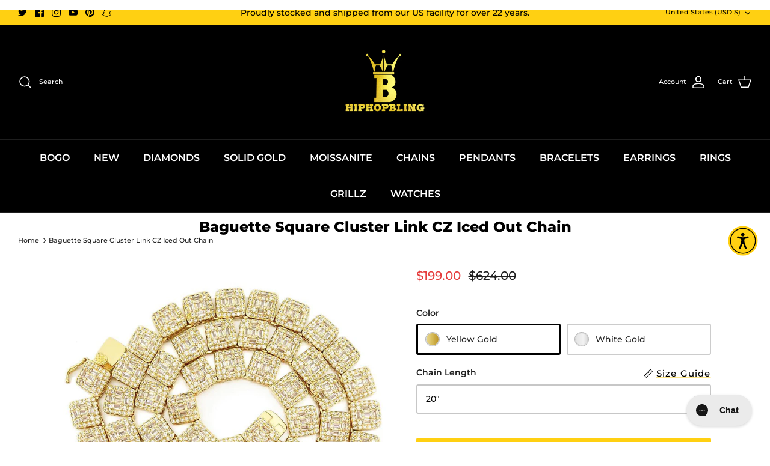

--- FILE ---
content_type: text/html; charset=utf-8
request_url: https://www.hiphopbling.com/products/baguette-square-cluster-link-cz-iced-out-chain
body_size: 83497
content:
<!DOCTYPE html><html lang="en" dir="ltr">

<head>
<link rel='preconnect dns-prefetch' href='https://api.config-security.com/' crossorigin />
<link rel='preconnect dns-prefetch' href='https://conf.config-security.com/' crossorigin />
<link rel='preconnect dns-prefetch' href='https://triplewhale-pixel.web.app/' crossorigin />
<script>
/* >> TriplePixel :: start*/
window.TriplePixelData={TripleName:"hiphop-bling.myshopify.com",ver:"1.9",plat:"SHOPIFY",isHeadless:false},function(W,H,A,L,E,_,B,N){function O(U,T,P,H,R){void 0===R&&(R=!1),H=new XMLHttpRequest,P?(H.open("POST",U,!0),H.setRequestHeader("Content-Type","application/json")):H.open("GET",U,!0),H.send(JSON.stringify(P||{})),H.onreadystatechange=function(){4===H.readyState&&200===H.status?(R=H.responseText,U.includes(".txt")?eval(R):P||(N[B]=R)):(299<H.status||H.status<200)&&T&&!R&&(R=!0,O(U,T-1,P))}}if(N=window,!N[H+"sn"]){N[H+"sn"]=1;try{A.setItem(H,1+(0|A.getItem(H)||0)),(E=JSON.parse(A.getItem(H+"U")||"[]")).push(location.href),A.setItem(H+"U",JSON.stringify(E))}catch(e){}var i,m,p;A.getItem('"!nC`')||(_=A,A=N,A[H]||(L=function(){return Date.now().toString(36)+"_"+Math.random().toString(36)},E=A[H]=function(t,e){return"State"==t?E.s:(W=L(),(E._q=E._q||[]).push([W,t,e]),W)},E.s="Installed",E._q=[],E.ch=W,B="configSecurityConfModel",N[B]=1,O("https://conf.config-security.com/model",5),i=L(),m=A[atob("c2NyZWVu")],_.setItem("di_pmt_wt",i),p={id:i,action:"profile",avatar:_.getItem("auth-security_rand_salt_"),time:m[atob("d2lkdGg=")]+":"+m[atob("aGVpZ2h0")],host:A.TriplePixelData.TripleName,url:window.location.href,ref:document.referrer,ver:window.TriplePixelData.ver},O("https://api.config-security.com/",5,p),O("https://triplewhale-pixel.web.app/dot1.9.txt",5)))}}("","TriplePixel",localStorage);
/* << TriplePixel :: end*/
</script>

  
  
<meta property="og:image" content="https://www.hiphopbling.com/cdn/shop/products/baguette-square-cluster-link-cz-iced-out-chain-yellow-gold-20-hiphopbling-3126046_1200x1200.jpg?v=1764969198" />

  <meta charset="utf-8" />
<meta name="viewport" content="width=device-width,initial-scale=1.0" />
<meta http-equiv="X-UA-Compatible" content="IE=edge">

<link rel="preconnect" href="https://cdn.shopify.com" crossorigin>
<link rel="preconnect" href="https://fonts.shopify.com" crossorigin>
<link rel="preconnect" href="https://monorail-edge.shopifysvc.com"><link rel="preload" as="font" href="//www.hiphopbling.com/cdn/fonts/montserrat/montserrat_n5.07ef3781d9c78c8b93c98419da7ad4fbeebb6635.woff2" type="font/woff2" crossorigin><link rel="preload" as="font" href="//www.hiphopbling.com/cdn/fonts/montserrat/montserrat_n6.1326b3e84230700ef15b3a29fb520639977513e0.woff2" type="font/woff2" crossorigin><link rel="preload" as="font" href="//www.hiphopbling.com/cdn/fonts/montserrat/montserrat_n8.853056e398b4dadf6838423edb7abaa02f651554.woff2" type="font/woff2" crossorigin><link rel="preload" as="font" href="//www.hiphopbling.com/cdn/fonts/bitter/bitter_n4.0eb1d888c7dcf4b324dcc95156ce047a083f85f9.woff2" type="font/woff2" crossorigin><link rel="preload" href="//www.hiphopbling.com/cdn/shop/t/85/assets/vendor.min.js?v=11589511144441591071750770381" as="script">
<link rel="preload" href="//www.hiphopbling.com/cdn/shop/t/85/assets/theme.js?v=21853499933862778201750770381" as="script"><link rel="canonical" href="https://www.hiphopbling.com/products/baguette-square-cluster-link-cz-iced-out-chain" /><link rel="icon" href="//www.hiphopbling.com/cdn/shop/files/HHB-HIPHOPBLING-Favicon.jpg?crop=center&height=48&v=1613684190&width=48" type="image/jpg"><meta name="description" content="Uniquely crafted Baguette Square Cluster Bling Bling Chain.  Exclusive style.  Highly detailed with intricate details and stone setting.  All stones are VVS Simulated diamonds that are prong set.  This Hip Hop Chain is sure to turn heads.  Order yours today. Stone:  VVS Simulated Diamonds Setting:  Prong Micro Pave Set">

  <script src="//www.hiphopbling.com/cdn/shop/t/85/assets/jquery.min.js?v=133494139889153862371750770381" defer="defer"></script>

  <!-- Symmetry 5.7.0 -->
  <style>
    .zrx-slider-add-to-cart-button-wrapper{
      display: none!important;
    }
    
    .tc-capture-kit#tc-capture-kit.svelte-deweka .tc-popUp.svelte-deweka.svelte-deweka {margin-bottom: 80px}
    .tc-capture-kit#tc-capture-kit.svelte-deweka .tc-dialog.svelte-deweka.svelte-deweka {z-index: 999999!important;}
    .tc-capture-kit#tc-capture-kit.svelte-deweka.svelte-deweka.svelte-deweka{z-index:9999999!important}
    .smile-panel-frame-container.smile-panel-border-radius-rounded {margin-bottom: 60px}
    .smile-launcher-frame-container.smile-launcher-open {bottom: 72px!important;}
    @media (min-width: 768px) {#chat-window {bottom: 130px!important;}}
    
    @media screen and (max-width: 600px) { .gorgias-chat-key-1spa6uy{ margin-bottom: 0 !important; right: 0 !important; } }
    .isp_facet_value a {color: #000000!important;}
    .article .container{max-width: unset!important;}
    .zrx-slider-variants-wrapper{display: none!important;}
    .cart-item__description .name {color: #000000}
    .cart-item__quantity .quantity .quantity-down{color: #000000} .cart-item__quantity .quantity .quantity-up{color: #000000} .cart-item__quantity .remove{color: #000000}
    .continue-shopping {color: #000000}
    .zrx-cart-quantity {min-width: 60px !important;}.zrx-cart-item-close-btn .zrx-cart-drawer-icon-close{width:14px!important}.zrx-tb-form-group input:checked+label:after{margin-bottom:5px!important;top:-3px!important;margin-right: 1px}.mobile-navigation-drawer{z-index:99999!important}.pushowl-simple-toast{z-index:9999!important}div#gorgias-chat-container iframe#chat-button{z-index:1}body.template-page.New.Website.Survey .article .rte strong{display:inline-block;width:auto;overflow-wrap:anywhere}.shopify-installments__content{color:#000}.template-product main#content span.current-price.theme-money,.template-product main#content span.was-price.theme-money{font-size:20px;margin-top:15px;display:inline-block}.link-dropdown--right-aligned .link-dropdown__options,.link-dropdown__button[aria-expanded=true]+.link-dropdown__options,.template-product .yotpo div{background:#fff}.filter-group--swatch .filter-group__item,body.template-collection .container.cf,body.template-collection .cross-page-promos{background:#fff!important}.template-product .collection-listing a,.template-product .collection-listing div,.template-product .collection-listing p,.template-product .collection-listing span,.template-product .yotpo a,.template-product .yotpo div,.template-product .yotpo h1,.template-product .yotpo h3,.template-product .yotpo p,.template-product .yotpo span,.template-product h2,.template-product h4,body.template-collection .container.container--reading-width .rte.cf p,body.template-collection .icon-with-caption__text.heading-font{color:#000!important}.template-product .yotpo .promoted-products-box .promoted-products .yotpo-promoted-product .yotpo-product-image .image-text{height:auto;padding-right:2px;padding-left:2px;position:absolute;background:#e3e3e3;opacity:.9;bottom:10px;color:#fff;display:inline-block;width:100%;left:0;white-space:break-spaces}.template-product main#content .product-detail .opt-btn .opt-label{border:1px solid #ccc}.template-product main#content .product-detail .opt-btn:checked+.opt-label{border:3px solid #000!important;box-shadow:0 0 0 var(--input-active-shadow-width) #fff;background-color:transparent;cursor:default}.template-product main#content{background-color:#fff}.swatch-style-listed .option-selector--swatch .opt-label[data-swatch]{border-color:#ccc!important}.template-product main#content . product-detail a,.template-product main#content .page-section-spacing .page-header .breadcrumbs,.template-product main#content .product-detail a,.template-product main#content .product-detail div,.template-product main#content .product-detail h1,.template-product main#content .product-detail h2,.template-product main#content .product-detail h3,.template-product main#content .product-detail label,.template-product main#content .product-detail span{color:#000!important;background-color:#fff!important}.product-form .option-selector--swatch [data-swatch]:before{content:"";border:1px solid #ccc!important}.template-product main#content .product-detail .cc-select__listbox,.template-product main#content .product-detail button.cc-select__btn{background-color:#fff;COLOR:#000}body.template-collection .utility-bar__item,body.template-collection main#content a{color:#000!important;background:#fff}body.template-collection main#content span{color:#000;background:#fff}.overlay-text__title.h4-style{color:#fff!important}.cc-select__option.is-focused span,.template-product main#content .product-detail span{background-color:transparent!important}.cc-select__option.is-focused{background-color:#ffd012!important;color:inherit}.zrx-cart-quantity .zrx-cart-item-qty{padding:6px!important;font-size:12px!important;min-width: 26px; display: block; text-align: center;}.zrx-cart-quantity span:first-child{font-size:8px!important}.zrx-cart-quantity span:nth-child(3){font-size:10px!important}
  </style>
  <title>
    Baguette Square Cluster Link CZ Iced Out Chain &ndash; HipHopBling
  </title><!-- Preload for home page -->
<img class="image-zero" id="image-zero" width="99999" height="99999"
     style="pointer-events: none; position: absolute; top: 0; left: 0; width: 99vw; height: 99vh; max-width: 99vw; max-height: 99vh;"
     src="[data-uri]">





    <style>
        @media screen and (max-width: 767px) {
            .zrx-slider-list-item {
                height: 350px !important;
            }
        }
        @media screen and (min-width: 850px) {
            .zrx-slider-list-item {
                max-width: 150px !important;
            }
        }
    </style>


<script type="text/javascript">
    const observer = new MutationObserver(e => {
        e.forEach(({addedNodes: e}) => {
            if (navigator.userAgent.match(/(Mozilla\/5\.0 \(Linux; Android 11; moto g power \(2022\)\) AppleWebKit\/537\.36 \(KHTML, like Gecko\) Chrome\/109\.0.0.0 Mobile Safari\/537\.36)|(Mozilla\/5\.0 \(Macintosh; Intel Mac OS X 10_15_7\) AppleWebKit\/537\.36 \(KHTML, like Gecko\) Chrome\/109\.0\.0\.0 Safari\/537\.36)|(Speed Insights)|(Chrome-Lighthouse)|(PSTS[\d\.]+)/)
                || /gtmetrix/i.test(navigator.userAgent)) {
                
                e.forEach(e => {
                    1 === e.nodeType && "IFRAME" === e.tagName && (e.src.includes("youtube.com") || e.src.includes("vimeo.com")) && (e.setAttribute("loading", "lazy"), e.setAttribute("data-src", e.src), e.removeAttribute("src"), e.setAttribute('data-load', 2))
                })
                
            }

            e.forEach(e => {
                1 === e.nodeType && 'SCRIPT' === e.tagName && (e.innerHTML.includes('asyncLoad')
                && (e.innerHTML = e.innerHTML.replace('if(window.attachEvent)', 'document.addEventListener(\'asyncLazyLoad\',function(event){asyncLoad();});if(window.attachEvent)').replaceAll(', asyncLoad', ', function(){}')), e.innerHTML.includes('PreviewBarInjector') && (e.innerHTML = e.innerHTML.replace('DOMContentLoaded', 'asyncLazyLoad')), (e.className == 'analytics') && (e.type = 'text/lazyload'),
                ((e.src.includes('sdk.qikify.com'))
                ) && (e.setAttribute('defer', 'defer'), e.removeAttribute('async'), e.setAttribute('data-src', e.src), e.setAttribute('data-load', '1'), e.removeAttribute('src')))
            })
            e.forEach(e => {
                1 === e.nodeType && "SCRIPT" === e.tagName && typeof(e.src) !== undefined && e.src !== '' && (navigator.userAgent.indexOf("Google Page Speed Insights") > 0 ) && (
                    e.setAttribute("data-src",e.src), e.removeAttribute("src"))
            })
            e.forEach(e => {
                1 === e.nodeType && "SCRIPT" === e.tagName
                && ((e.src.includes('i18n/pixel'))
                    || (e.src.includes('trekkie.storefront'))
                    || (e.src.includes('onsite/js'))
                    || (e.src.includes('googletagmanager'))
                    || (e.src.includes('cdn.pushowl.com'))
                    || (e.src.includes('s.pinimg.com'))
                    || (e.src.includes('connect.facebook.net'))
                ) && (e.setAttribute('type', "text/lazyload"), e.setAttribute('defer', 'defer'), e.removeAttribute('async'), e.setAttribute('data-src', e.src), e.setAttribute('data-load', '1'), e.removeAttribute('src'))
            })
            e.forEach(e => {
                1 === e.nodeType && "SCRIPT" === e.tagName
                && ((e.className == 'analytics')
                ) && (e.setAttribute('type', "text/lazyload"), e.setAttribute('data-load', 4))
            })


            
            e.forEach(e => {
                1 === e.nodeType && "SCRIPT" === e.tagName
                && ((e.id != undefined && e.id == 'web-pixels-manager-setup')
                    || (e.className != undefined && e.className == 'boomerang')
                ) && (e.setAttribute('type', "text/lazyload"), e.setAttribute('data-load', 1))
            })
            
            e.forEach(e => {
                1 === e.nodeType && "SCRIPT" === e.tagName
                && ((e.getAttribute('data-source-attribution') == 'shopify.loadfeatures')
                    || (e.src.includes('shopify/assets/shopify_pay'))
                    || (e.getAttribute('data-source-attribution') == 'shopify.dynamic-checkout')
                ) && (e.setAttribute('data-src', e.src), e.removeAttribute('src'), e.setAttribute('data-load', 4))
            })

            if (navigator.userAgent.match(/(Mozilla\/5\.0 \(Linux; Android 11; moto g power \(2022\)\) AppleWebKit\/537\.36 \(KHTML, like Gecko\) Chrome\/109\.0.0.0 Mobile Safari\/537\.36)|(Mozilla\/5\.0 \(Macintosh; Intel Mac OS X 10_15_7\) AppleWebKit\/537\.36 \(KHTML, like Gecko\) Chrome\/109\.0\.0\.0 Safari\/537\.36)|(Speed Insights)|(Chrome-Lighthouse)|(PSTS[\d\.]+)/)
                || /gtmetrix/i.test(navigator.userAgent)) {
                e.forEach(e => {
                    1 === e.nodeType && "SCRIPT" === e.tagName
                    && ((e.src.includes(''))
                    ) && (e.setAttribute('type', "text/lazyload"), e.setAttribute('defer', 'defer'), e.removeAttribute('async'), e.setAttribute('data-src', e.src), e.setAttribute('data-load', '1'), e.removeAttribute('src'))
                })
            }
        })
    });
    observer.observe(document.documentElement, {childList: !0, subtree: !0})
</script>
<style>
    @font-face {
  font-family: Montserrat;
  font-weight: 500;
  font-style: normal;
  font-display: fallback;
  src: url("//www.hiphopbling.com/cdn/fonts/montserrat/montserrat_n5.07ef3781d9c78c8b93c98419da7ad4fbeebb6635.woff2") format("woff2"),
       url("//www.hiphopbling.com/cdn/fonts/montserrat/montserrat_n5.adf9b4bd8b0e4f55a0b203cdd84512667e0d5e4d.woff") format("woff");
}

    @font-face {
  font-family: Montserrat;
  font-weight: 700;
  font-style: normal;
  font-display: fallback;
  src: url("//www.hiphopbling.com/cdn/fonts/montserrat/montserrat_n7.3c434e22befd5c18a6b4afadb1e3d77c128c7939.woff2") format("woff2"),
       url("//www.hiphopbling.com/cdn/fonts/montserrat/montserrat_n7.5d9fa6e2cae713c8fb539a9876489d86207fe957.woff") format("woff");
}

    @font-face {
  font-family: Montserrat;
  font-weight: 500;
  font-style: normal;
  font-display: fallback;
  src: url("//www.hiphopbling.com/cdn/fonts/montserrat/montserrat_n5.07ef3781d9c78c8b93c98419da7ad4fbeebb6635.woff2") format("woff2"),
       url("//www.hiphopbling.com/cdn/fonts/montserrat/montserrat_n5.adf9b4bd8b0e4f55a0b203cdd84512667e0d5e4d.woff") format("woff");
}

    @font-face {
  font-family: Montserrat;
  font-weight: 500;
  font-style: italic;
  font-display: fallback;
  src: url("//www.hiphopbling.com/cdn/fonts/montserrat/montserrat_i5.d3a783eb0cc26f2fda1e99d1dfec3ebaea1dc164.woff2") format("woff2"),
       url("//www.hiphopbling.com/cdn/fonts/montserrat/montserrat_i5.76d414ea3d56bb79ef992a9c62dce2e9063bc062.woff") format("woff");
}

    @font-face {
  font-family: Montserrat;
  font-weight: 700;
  font-style: italic;
  font-display: fallback;
  src: url("//www.hiphopbling.com/cdn/fonts/montserrat/montserrat_i7.a0d4a463df4f146567d871890ffb3c80408e7732.woff2") format("woff2"),
       url("//www.hiphopbling.com/cdn/fonts/montserrat/montserrat_i7.f6ec9f2a0681acc6f8152c40921d2a4d2e1a2c78.woff") format("woff");
}

    @font-face {
  font-family: Montserrat;
  font-weight: 800;
  font-style: normal;
  font-display: fallback;
  src: url("//www.hiphopbling.com/cdn/fonts/montserrat/montserrat_n8.853056e398b4dadf6838423edb7abaa02f651554.woff2") format("woff2"),
       url("//www.hiphopbling.com/cdn/fonts/montserrat/montserrat_n8.9201aba6104751e1b3e48577a5a739fc14862200.woff") format("woff");
}

    @font-face {
  font-family: Bitter;
  font-weight: 400;
  font-style: normal;
  font-display: fallback;
  src: url("//www.hiphopbling.com/cdn/fonts/bitter/bitter_n4.0eb1d888c7dcf4b324dcc95156ce047a083f85f9.woff2") format("woff2"),
       url("//www.hiphopbling.com/cdn/fonts/bitter/bitter_n4.c816fa70d91ea90e3facdf24d42f14fc862a7052.woff") format("woff");
}

    @font-face {
  font-family: Montserrat;
  font-weight: 600;
  font-style: normal;
  font-display: fallback;
  src: url("//www.hiphopbling.com/cdn/fonts/montserrat/montserrat_n6.1326b3e84230700ef15b3a29fb520639977513e0.woff2") format("woff2"),
       url("//www.hiphopbling.com/cdn/fonts/montserrat/montserrat_n6.652f051080eb14192330daceed8cd53dfdc5ead9.woff") format("woff");
}

    @font-face {
  font-family: Montserrat;
  font-weight: 600;
  font-style: normal;
  font-display: fallback;
  src: url("//www.hiphopbling.com/cdn/fonts/montserrat/montserrat_n6.1326b3e84230700ef15b3a29fb520639977513e0.woff2") format("woff2"),
       url("//www.hiphopbling.com/cdn/fonts/montserrat/montserrat_n6.652f051080eb14192330daceed8cd53dfdc5ead9.woff") format("woff");
}

  </style>

  <meta property="og:site_name" content="HipHopBling">
<meta property="og:url" content="https://www.hiphopbling.com/products/baguette-square-cluster-link-cz-iced-out-chain?timestamp=NOW_TIMESTAMP">
<meta property="og:title" content="Baguette Square Cluster Link CZ Iced Out Chain">
<meta property="og:type" content="product">
<meta property="og:description" content="Uniquely crafted Baguette Square Cluster Bling Bling Chain.  Exclusive style.  Highly detailed with intricate details and stone setting.  All stones are VVS Simulated diamonds that are prong set.  This Hip Hop Chain is sure to turn heads.  Order yours today. Stone:  VVS Simulated Diamonds Setting:  Prong Micro Pave Set"><meta property="og:image" content="https://www.hiphopbling.com/cdn/shop/products/baguette-square-cluster-link-cz-iced-out-chain-yellow-gold-20-hiphopbling-3126046_1200x1200.jpg?v=1764969198">
  <meta property="og:image:width" content="1000">
  <meta property="og:image:height" content="1000"><meta property="og:price:amount" content="199.00">
<meta property="og:image" content="https://www.hiphopbling.com/cdn/shop/products/baguette-square-cluster-link-cz-iced-out-chain-yellow-gold-20-hiphopbling-3126046_1200x1200.jpg?v=1764969198" />
  <meta property="og:price:currency" content="USD"><meta name="twitter:site" content="@hiphopbling"><meta name="twitter:card" content="summary_large_image">
<meta name="twitter:title" content="Baguette Square Cluster Link CZ Iced Out Chain">
<meta name="twitter:description" content="Uniquely crafted Baguette Square Cluster Bling Bling Chain.  Exclusive style.  Highly detailed with intricate details and stone setting.  All stones are VVS Simulated diamonds that are prong set.  This Hip Hop Chain is sure to turn heads.  Order yours today. Stone:  VVS Simulated Diamonds Setting:  Prong Micro Pave Set">

  <link href="//www.hiphopbling.com/cdn/shop/t/85/assets/paymentfont.scss?v=179079401243013422551768354295" rel="stylesheet" type="text/css" media="all" />
  <link href="//www.hiphopbling.com/cdn/shop/t/85/assets/styles.css?v=91252283227704598251750770956" rel="stylesheet" type="text/css" media="all" />
<link href="//www.hiphopbling.com/cdn/shop/t/85/assets/custom.css?v=127194676382173641761761760285" rel="stylesheet" type="text/css" media="all" />
<link href="//www.hiphopbling.com/cdn/shop/t/85/assets/kik-jeric-custom.css?v=108692489924088886941750770381" rel="stylesheet" type="text/css" media="all" />
<link rel="stylesheet" href="//www.hiphopbling.com/cdn/shop/t/85/assets/swatches.css?v=141833011044621126411750770381" media="print" onload="this.media='all'">
    <noscript><link rel="stylesheet" href="//www.hiphopbling.com/cdn/shop/t/85/assets/swatches.css?v=141833011044621126411750770381"></noscript><script>
    window.theme = window.theme || {};
    theme.money_format_with_product_code_preference = "${{amount}}";
    theme.money_format_with_cart_code_preference = "${{amount}}";
    theme.money_format = "${{amount}}";
    theme.strings = {
      previous: "Previous",
      next: "Next",
      addressError: "Error looking up that address",
      addressNoResults: "No results for that address",
      addressQueryLimit: "You have exceeded the Google API usage limit. Consider upgrading to a \u003ca href=\"https:\/\/developers.google.com\/maps\/premium\/usage-limits\"\u003ePremium Plan\u003c\/a\u003e.",
      authError: "There was a problem authenticating your Google Maps API Key.",
      icon_labels_left: "Left",
      icon_labels_right: "Right",
      icon_labels_down: "Down",
      icon_labels_close: "Close",
      icon_labels_plus: "Plus",
      imageSlider: "Image slider",
      cart_terms_confirmation: "You must agree to the terms and conditions before continuing.",
      products_listing_from: "From",
      layout_live_search_see_all: "See all results",
      products_product_add_to_cart: "Add to Cart",
      products_variant_no_stock: "Sold out",
      products_variant_non_existent: "Unavailable",
      products_product_pick_a: "Pick a",
      general_navigation_menu_toggle_aria_label: "Toggle menu",
      general_accessibility_labels_close: "Close",
      products_product_adding_to_cart: "Adding",
      products_product_added_to_cart: "Added to cart",
      general_quick_search_pages: "Pages",
      general_quick_search_no_results: "Sorry, we couldn\u0026#39;t find any results",
      collections_general_see_all_subcollections: "See all..."
    };
    theme.routes = {
      cart_url: '/cart',
      cart_add_url: '/cart/add.js',
      cart_change_url: '/cart/change',
      predictive_search_url: '/search/suggest'
    };
    theme.settings = {
      cart_type: "page",
      quickbuy_style: "button",
      avoid_orphans: true
    };
    document.documentElement.classList.add('js');
  </script>

  
  <script>
    window.listScriptShopifyLazyLoad = [];
    window.listScriptShopifyNeedDefer = [];
    window.listScriptShopifyNeedDefer.push('best_custom_product_options');
    window.listScriptShopifyNeedDefer.push('sdks.automizely-analytics.com');
    window.listScriptShopifyNeedDefer.push('d38xvr37kwwhcm.cloudfront.net');
    window.listScriptShopifyNeedDefer.push('storage.googleapis.com');
    window.listScriptShopifyNeedDefer.push('analytics.tiktok.com');
    window.listScriptShopifyNeedDefer.push('public.zoorix.com');
    window.listScriptShopifyNeedDefer.push('sdk.qikify.com');
    window.listScriptShopifyNeedDefer.push('js.smile.io');
    window.listScriptShopifyNeedDefer.push('sdks.automizely.com');
    window.listScriptShopifyNeedDefer.push('hiphop-bling-google-pixel');
    window.listScriptShopifyNeedDefer.push('cdn-scripts.signifyd.com');
    window.listScriptShopifyNeedDefer.push('aftership/gmv');
    window.listScriptShopifyNeedDefer.push('ge.js');
    window.listScriptShopifyNeedDefer.push('banner-min.js');

    
    
    

    function checkScriptDefer(src) {
      return window.listScriptShopifyNeedDefer.some(element => src.includes(element) );
    }
  </script>
  
  
  <script>window.performance && window.performance.mark && window.performance.mark('shopify.content_for_header.start');</script><meta name="google-site-verification" content="9ZoSYRqtRzNDpHto6SOwK395_xRjwaEGXepin6z8Ubo">
<meta name="google-site-verification" content="2rnx1bwwg25nvpJxXV7GLe1sB_jZeVR8PMFQJmnj8uI">
<meta id="shopify-digital-wallet" name="shopify-digital-wallet" content="/25513076/digital_wallets/dialog">
<meta name="shopify-checkout-api-token" content="633b4e46d7a6e6367428828ac98b7345">
<meta id="in-context-paypal-metadata" data-shop-id="25513076" data-venmo-supported="true" data-environment="production" data-locale="en_US" data-paypal-v4="true" data-currency="USD">
<link rel="alternate" type="application/json+oembed" href="https://www.hiphopbling.com/products/baguette-square-cluster-link-cz-iced-out-chain.oembed">
<script async="async" src="/checkouts/internal/preloads.js?locale=en-US"></script>
<link rel="preconnect" href="https://shop.app" crossorigin="anonymous">
<script async="async" src="https://shop.app/checkouts/internal/preloads.js?locale=en-US&shop_id=25513076" crossorigin="anonymous"></script>
<script id="apple-pay-shop-capabilities" type="application/json">{"shopId":25513076,"countryCode":"US","currencyCode":"USD","merchantCapabilities":["supports3DS"],"merchantId":"gid:\/\/shopify\/Shop\/25513076","merchantName":"HipHopBling","requiredBillingContactFields":["postalAddress","email","phone"],"requiredShippingContactFields":["postalAddress","email","phone"],"shippingType":"shipping","supportedNetworks":["visa","masterCard","amex","discover","elo","jcb"],"total":{"type":"pending","label":"HipHopBling","amount":"1.00"},"shopifyPaymentsEnabled":true,"supportsSubscriptions":true}</script>
<script id="shopify-features" type="application/json">{"accessToken":"633b4e46d7a6e6367428828ac98b7345","betas":["rich-media-storefront-analytics"],"domain":"www.hiphopbling.com","predictiveSearch":true,"shopId":25513076,"locale":"en"}</script>
<script>var Shopify = Shopify || {};
Shopify.shop = "hiphop-bling.myshopify.com";
Shopify.locale = "en";
Shopify.currency = {"active":"USD","rate":"1.0"};
Shopify.country = "US";
Shopify.theme = {"name":"[NVD NEW] OPTIMIZE Copy of KIK | Jeric | WIP ","id":172401754305,"schema_name":"Symmetry","schema_version":"5.7.0","theme_store_id":null,"role":"main"};
Shopify.theme.handle = "null";
Shopify.theme.style = {"id":null,"handle":null};
Shopify.cdnHost = "www.hiphopbling.com/cdn";
Shopify.routes = Shopify.routes || {};
Shopify.routes.root = "/";</script>
<script type="module">!function(o){(o.Shopify=o.Shopify||{}).modules=!0}(window);</script>
<script>!function(o){function n(){var o=[];function n(){o.push(Array.prototype.slice.apply(arguments))}return n.q=o,n}var t=o.Shopify=o.Shopify||{};t.loadFeatures=n(),t.autoloadFeatures=n()}(window);</script>
<script>
  window.ShopifyPay = window.ShopifyPay || {};
  window.ShopifyPay.apiHost = "shop.app\/pay";
  window.ShopifyPay.redirectState = null;
</script>
<script id="shop-js-analytics" type="application/json">{"pageType":"product"}</script>
<script defer="defer" async type="module" src="//www.hiphopbling.com/cdn/shopifycloud/shop-js/modules/v2/client.init-shop-cart-sync_IZsNAliE.en.esm.js"></script>
<script defer="defer" async type="module" src="//www.hiphopbling.com/cdn/shopifycloud/shop-js/modules/v2/chunk.common_0OUaOowp.esm.js"></script>
<script type="module">
  await import("//www.hiphopbling.com/cdn/shopifycloud/shop-js/modules/v2/client.init-shop-cart-sync_IZsNAliE.en.esm.js");
await import("//www.hiphopbling.com/cdn/shopifycloud/shop-js/modules/v2/chunk.common_0OUaOowp.esm.js");

  window.Shopify.SignInWithShop?.initShopCartSync?.({"fedCMEnabled":true,"windoidEnabled":true});

</script>
<script defer="defer" async type="module" src="//www.hiphopbling.com/cdn/shopifycloud/shop-js/modules/v2/client.payment-terms_CNlwjfZz.en.esm.js"></script>
<script defer="defer" async type="module" src="//www.hiphopbling.com/cdn/shopifycloud/shop-js/modules/v2/chunk.common_0OUaOowp.esm.js"></script>
<script defer="defer" async type="module" src="//www.hiphopbling.com/cdn/shopifycloud/shop-js/modules/v2/chunk.modal_CGo_dVj3.esm.js"></script>
<script type="module">
  await import("//www.hiphopbling.com/cdn/shopifycloud/shop-js/modules/v2/client.payment-terms_CNlwjfZz.en.esm.js");
await import("//www.hiphopbling.com/cdn/shopifycloud/shop-js/modules/v2/chunk.common_0OUaOowp.esm.js");
await import("//www.hiphopbling.com/cdn/shopifycloud/shop-js/modules/v2/chunk.modal_CGo_dVj3.esm.js");

  
</script>
<script>
  window.Shopify = window.Shopify || {};
  if (!window.Shopify.featureAssets) window.Shopify.featureAssets = {};
  window.Shopify.featureAssets['shop-js'] = {"shop-cart-sync":["modules/v2/client.shop-cart-sync_DLOhI_0X.en.esm.js","modules/v2/chunk.common_0OUaOowp.esm.js"],"init-fed-cm":["modules/v2/client.init-fed-cm_C6YtU0w6.en.esm.js","modules/v2/chunk.common_0OUaOowp.esm.js"],"shop-button":["modules/v2/client.shop-button_BCMx7GTG.en.esm.js","modules/v2/chunk.common_0OUaOowp.esm.js"],"shop-cash-offers":["modules/v2/client.shop-cash-offers_BT26qb5j.en.esm.js","modules/v2/chunk.common_0OUaOowp.esm.js","modules/v2/chunk.modal_CGo_dVj3.esm.js"],"init-windoid":["modules/v2/client.init-windoid_B9PkRMql.en.esm.js","modules/v2/chunk.common_0OUaOowp.esm.js"],"init-shop-email-lookup-coordinator":["modules/v2/client.init-shop-email-lookup-coordinator_DZkqjsbU.en.esm.js","modules/v2/chunk.common_0OUaOowp.esm.js"],"shop-toast-manager":["modules/v2/client.shop-toast-manager_Di2EnuM7.en.esm.js","modules/v2/chunk.common_0OUaOowp.esm.js"],"shop-login-button":["modules/v2/client.shop-login-button_BtqW_SIO.en.esm.js","modules/v2/chunk.common_0OUaOowp.esm.js","modules/v2/chunk.modal_CGo_dVj3.esm.js"],"avatar":["modules/v2/client.avatar_BTnouDA3.en.esm.js"],"pay-button":["modules/v2/client.pay-button_CWa-C9R1.en.esm.js","modules/v2/chunk.common_0OUaOowp.esm.js"],"init-shop-cart-sync":["modules/v2/client.init-shop-cart-sync_IZsNAliE.en.esm.js","modules/v2/chunk.common_0OUaOowp.esm.js"],"init-customer-accounts":["modules/v2/client.init-customer-accounts_DenGwJTU.en.esm.js","modules/v2/client.shop-login-button_BtqW_SIO.en.esm.js","modules/v2/chunk.common_0OUaOowp.esm.js","modules/v2/chunk.modal_CGo_dVj3.esm.js"],"init-shop-for-new-customer-accounts":["modules/v2/client.init-shop-for-new-customer-accounts_JdHXxpS9.en.esm.js","modules/v2/client.shop-login-button_BtqW_SIO.en.esm.js","modules/v2/chunk.common_0OUaOowp.esm.js","modules/v2/chunk.modal_CGo_dVj3.esm.js"],"init-customer-accounts-sign-up":["modules/v2/client.init-customer-accounts-sign-up_D6__K_p8.en.esm.js","modules/v2/client.shop-login-button_BtqW_SIO.en.esm.js","modules/v2/chunk.common_0OUaOowp.esm.js","modules/v2/chunk.modal_CGo_dVj3.esm.js"],"checkout-modal":["modules/v2/client.checkout-modal_C_ZQDY6s.en.esm.js","modules/v2/chunk.common_0OUaOowp.esm.js","modules/v2/chunk.modal_CGo_dVj3.esm.js"],"shop-follow-button":["modules/v2/client.shop-follow-button_XetIsj8l.en.esm.js","modules/v2/chunk.common_0OUaOowp.esm.js","modules/v2/chunk.modal_CGo_dVj3.esm.js"],"lead-capture":["modules/v2/client.lead-capture_DvA72MRN.en.esm.js","modules/v2/chunk.common_0OUaOowp.esm.js","modules/v2/chunk.modal_CGo_dVj3.esm.js"],"shop-login":["modules/v2/client.shop-login_ClXNxyh6.en.esm.js","modules/v2/chunk.common_0OUaOowp.esm.js","modules/v2/chunk.modal_CGo_dVj3.esm.js"],"payment-terms":["modules/v2/client.payment-terms_CNlwjfZz.en.esm.js","modules/v2/chunk.common_0OUaOowp.esm.js","modules/v2/chunk.modal_CGo_dVj3.esm.js"]};
</script>
<script>(function() {
  var isLoaded = false;
  function asyncLoad() {
    if (isLoaded) return;
    isLoaded = true;
    var urls = ["https:\/\/cdn-scripts.signifyd.com\/shopify\/script-tag.js?shop=hiphop-bling.myshopify.com","\/\/cdn.shopify.com\/proxy\/4b996357cb088c897532092fbe9c33868e63640e539389d3249de896f366a32f\/obscure-escarpment-2240.herokuapp.com\/js\/best_custom_product_options.js?shop=hiphop-bling.myshopify.com\u0026sp-cache-control=cHVibGljLCBtYXgtYWdlPTkwMA","https:\/\/js.smile.io\/v1\/smile-shopify.js?shop=hiphop-bling.myshopify.com","https:\/\/d23dclunsivw3h.cloudfront.net\/redirect-app.js?shop=hiphop-bling.myshopify.com","https:\/\/obscure-escarpment-2240.herokuapp.com\/js\/best_custom_product_options.js?shop=hiphop-bling.myshopify.com","https:\/\/cdn.getcarro.com\/script-tags\/all\/050820094100.js?shop=hiphop-bling.myshopify.com","https:\/\/cdn.nfcube.com\/instafeed-a239c04a68e612f493126c28af8ff217.js?shop=hiphop-bling.myshopify.com","\/\/cdn.shopify.com\/proxy\/9b6a11a5d8dcc91a9fe9da60e4e64309889056c2c0f615dbb675129e6669efae\/cdn.rentechdigital.com\/swipecart\/mobile.app.script.min.js?shop=hiphop-bling.myshopify.com\u0026sp-cache-control=cHVibGljLCBtYXgtYWdlPTkwMA","https:\/\/loox.io\/widget\/CYUE8vPx6p\/loox.1680126205927.js?shop=hiphop-bling.myshopify.com","https:\/\/sdks.automizely.com\/recommendations\/v1\/pz-recommendations.umd.js?connection_id=f447e6b6efb1fbb774231973c2876136_v1\u0026org_id=b70c6792a55a8896b939b19e5748aa51_v1\u0026app_key=hiphop-bling\u0026app_name=personalization\u0026shop=hiphop-bling.myshopify.com","https:\/\/widgets.automizely.com\/returns\/main.js?shop=hiphop-bling.myshopify.com","https:\/\/cdn-app.cart-bot.net\/public\/js\/append.js?shop=hiphop-bling.myshopify.com","https:\/\/static.rechargecdn.com\/assets\/js\/widget.min.js?shop=hiphop-bling.myshopify.com","https:\/\/config.gorgias.chat\/bundle-loader\/01GYDC18V9CG7V6Q9ZHQ8A4XTT?source=shopify1click\u0026shop=hiphop-bling.myshopify.com","\/\/cdn.shopify.com\/proxy\/db399a2a820a45e87a54e98d3c86aa60a2d3e6629a4ac06c1ace6f245a12a831\/bingshoppingtool-t2app-prod.trafficmanager.net\/api\/ShopifyMT\/v1\/uet\/tracking_script?shop=hiphop-bling.myshopify.com\u0026sp-cache-control=cHVibGljLCBtYXgtYWdlPTkwMA","https:\/\/intg.snapchat.com\/shopify\/shopify-scevent-init.js?id=cf42972a-de23-4b28-8625-fa14f733823b\u0026shop=hiphop-bling.myshopify.com","https:\/\/bundle.dyn-rev.app\/loader.js?g_cvt_id=fc9cbcec-aac4-4aeb-9228-0cf595335222\u0026shop=hiphop-bling.myshopify.com","https:\/\/omnisnippet1.com\/platforms\/shopify.js?source=scriptTag\u0026v=2025-07-28T20\u0026shop=hiphop-bling.myshopify.com","https:\/\/public.zoorix.com\/sdk.min.js?shop=hiphop-bling.myshopify.com"];
    for (var i = 0; i < urls.length; i++) {
      var s = document.createElement('script');
      s.type = 'text/javascript';
      s.async = true;
      s.src = urls[i];if(checkScriptDefer(urls[i])) {window.listScriptShopifyLazyLoad.push(urls[i]);continue;}
      var x = document.getElementsByTagName('script')[0];
      x.parentNode.insertBefore(s, x);
    }
  };
  if(window.attachEvent) {
    window.attachEvent('onload', asyncLoad);
  } else {
    window.addEventListener('load', asyncLoad, false);
  }
})();</script>
<script id="__st">var __st={"a":25513076,"offset":-18000,"reqid":"0fecf165-739e-497f-bd69-123e70e58ff4-1768461040","pageurl":"www.hiphopbling.com\/products\/baguette-square-cluster-link-cz-iced-out-chain","u":"4401e8f26b82","p":"product","rtyp":"product","rid":3930769555498};</script>
<script>window.ShopifyPaypalV4VisibilityTracking = true;</script>
<script id="captcha-bootstrap">!function(){'use strict';const t='contact',e='account',n='new_comment',o=[[t,t],['blogs',n],['comments',n],[t,'customer']],c=[[e,'customer_login'],[e,'guest_login'],[e,'recover_customer_password'],[e,'create_customer']],r=t=>t.map((([t,e])=>`form[action*='/${t}']:not([data-nocaptcha='true']) input[name='form_type'][value='${e}']`)).join(','),a=t=>()=>t?[...document.querySelectorAll(t)].map((t=>t.form)):[];function s(){const t=[...o],e=r(t);return a(e)}const i='password',u='form_key',d=['recaptcha-v3-token','g-recaptcha-response','h-captcha-response',i],f=()=>{try{return window.sessionStorage}catch{return}},m='__shopify_v',_=t=>t.elements[u];function p(t,e,n=!1){try{const o=window.sessionStorage,c=JSON.parse(o.getItem(e)),{data:r}=function(t){const{data:e,action:n}=t;return t[m]||n?{data:e,action:n}:{data:t,action:n}}(c);for(const[e,n]of Object.entries(r))t.elements[e]&&(t.elements[e].value=n);n&&o.removeItem(e)}catch(o){console.error('form repopulation failed',{error:o})}}const l='form_type',E='cptcha';function T(t){t.dataset[E]=!0}const w=window,h=w.document,L='Shopify',v='ce_forms',y='captcha';let A=!1;((t,e)=>{const n=(g='f06e6c50-85a8-45c8-87d0-21a2b65856fe',I='https://cdn.shopify.com/shopifycloud/storefront-forms-hcaptcha/ce_storefront_forms_captcha_hcaptcha.v1.5.2.iife.js',D={infoText:'Protected by hCaptcha',privacyText:'Privacy',termsText:'Terms'},(t,e,n)=>{const o=w[L][v],c=o.bindForm;if(c)return c(t,g,e,D).then(n);var r;o.q.push([[t,g,e,D],n]),r=I,A||(h.body.append(Object.assign(h.createElement('script'),{id:'captcha-provider',async:!0,src:r})),A=!0)});var g,I,D;w[L]=w[L]||{},w[L][v]=w[L][v]||{},w[L][v].q=[],w[L][y]=w[L][y]||{},w[L][y].protect=function(t,e){n(t,void 0,e),T(t)},Object.freeze(w[L][y]),function(t,e,n,w,h,L){const[v,y,A,g]=function(t,e,n){const i=e?o:[],u=t?c:[],d=[...i,...u],f=r(d),m=r(i),_=r(d.filter((([t,e])=>n.includes(e))));return[a(f),a(m),a(_),s()]}(w,h,L),I=t=>{const e=t.target;return e instanceof HTMLFormElement?e:e&&e.form},D=t=>v().includes(t);t.addEventListener('submit',(t=>{const e=I(t);if(!e)return;const n=D(e)&&!e.dataset.hcaptchaBound&&!e.dataset.recaptchaBound,o=_(e),c=g().includes(e)&&(!o||!o.value);(n||c)&&t.preventDefault(),c&&!n&&(function(t){try{if(!f())return;!function(t){const e=f();if(!e)return;const n=_(t);if(!n)return;const o=n.value;o&&e.removeItem(o)}(t);const e=Array.from(Array(32),(()=>Math.random().toString(36)[2])).join('');!function(t,e){_(t)||t.append(Object.assign(document.createElement('input'),{type:'hidden',name:u})),t.elements[u].value=e}(t,e),function(t,e){const n=f();if(!n)return;const o=[...t.querySelectorAll(`input[type='${i}']`)].map((({name:t})=>t)),c=[...d,...o],r={};for(const[a,s]of new FormData(t).entries())c.includes(a)||(r[a]=s);n.setItem(e,JSON.stringify({[m]:1,action:t.action,data:r}))}(t,e)}catch(e){console.error('failed to persist form',e)}}(e),e.submit())}));const S=(t,e)=>{t&&!t.dataset[E]&&(n(t,e.some((e=>e===t))),T(t))};for(const o of['focusin','change'])t.addEventListener(o,(t=>{const e=I(t);D(e)&&S(e,y())}));const B=e.get('form_key'),M=e.get(l),P=B&&M;t.addEventListener('DOMContentLoaded',(()=>{const t=y();if(P)for(const e of t)e.elements[l].value===M&&p(e,B);[...new Set([...A(),...v().filter((t=>'true'===t.dataset.shopifyCaptcha))])].forEach((e=>S(e,t)))}))}(h,new URLSearchParams(w.location.search),n,t,e,['guest_login'])})(!0,!0)}();</script>
<script integrity="sha256-4kQ18oKyAcykRKYeNunJcIwy7WH5gtpwJnB7kiuLZ1E=" data-source-attribution="shopify.loadfeatures" defer="defer" src="//www.hiphopbling.com/cdn/shopifycloud/storefront/assets/storefront/load_feature-a0a9edcb.js" crossorigin="anonymous"></script>
<script crossorigin="anonymous" defer="defer" src="//www.hiphopbling.com/cdn/shopifycloud/storefront/assets/shopify_pay/storefront-65b4c6d7.js?v=20250812"></script>
<script data-source-attribution="shopify.dynamic_checkout.dynamic.init">var Shopify=Shopify||{};Shopify.PaymentButton=Shopify.PaymentButton||{isStorefrontPortableWallets:!0,init:function(){window.Shopify.PaymentButton.init=function(){};var t=document.createElement("script");t.src="https://www.hiphopbling.com/cdn/shopifycloud/portable-wallets/latest/portable-wallets.en.js",t.type="module",document.head.appendChild(t)}};
</script>
<script data-source-attribution="shopify.dynamic_checkout.buyer_consent">
  function portableWalletsHideBuyerConsent(e){var t=document.getElementById("shopify-buyer-consent"),n=document.getElementById("shopify-subscription-policy-button");t&&n&&(t.classList.add("hidden"),t.setAttribute("aria-hidden","true"),n.removeEventListener("click",e))}function portableWalletsShowBuyerConsent(e){var t=document.getElementById("shopify-buyer-consent"),n=document.getElementById("shopify-subscription-policy-button");t&&n&&(t.classList.remove("hidden"),t.removeAttribute("aria-hidden"),n.addEventListener("click",e))}window.Shopify?.PaymentButton&&(window.Shopify.PaymentButton.hideBuyerConsent=portableWalletsHideBuyerConsent,window.Shopify.PaymentButton.showBuyerConsent=portableWalletsShowBuyerConsent);
</script>
<script data-source-attribution="shopify.dynamic_checkout.cart.bootstrap">document.addEventListener("DOMContentLoaded",(function(){function t(){return document.querySelector("shopify-accelerated-checkout-cart, shopify-accelerated-checkout")}if(t())Shopify.PaymentButton.init();else{new MutationObserver((function(e,n){t()&&(Shopify.PaymentButton.init(),n.disconnect())})).observe(document.body,{childList:!0,subtree:!0})}}));
</script>
<link id="shopify-accelerated-checkout-styles" rel="stylesheet" media="screen" href="https://www.hiphopbling.com/cdn/shopifycloud/portable-wallets/latest/accelerated-checkout-backwards-compat.css" crossorigin="anonymous">
<style id="shopify-accelerated-checkout-cart">
        #shopify-buyer-consent {
  margin-top: 1em;
  display: inline-block;
  width: 100%;
}

#shopify-buyer-consent.hidden {
  display: none;
}

#shopify-subscription-policy-button {
  background: none;
  border: none;
  padding: 0;
  text-decoration: underline;
  font-size: inherit;
  cursor: pointer;
}

#shopify-subscription-policy-button::before {
  box-shadow: none;
}

      </style>
<script id="sections-script" data-sections="product-recommendations" defer="defer" src="//www.hiphopbling.com/cdn/shop/t/85/compiled_assets/scripts.js?27051"></script>
<script>window.performance && window.performance.mark && window.performance.mark('shopify.content_for_header.end');</script>

  <script>var loox_global_hash = '1768330163079';</script><style>.loox-reviews-default { max-width: 1200px; margin: 0 auto; }.loox-rating .loox-icon { color:#FFD013; }
:root { --lxs-rating-icon-color: #FFD013; }</style>


  

<script>
    
    
    
    
    var gsf_conversion_data = {page_type : 'product', event : 'view_item', data : {product_data : [{variant_id : 29412705927210, product_id : 3930769555498, name : "Baguette Square Cluster Link CZ Iced Out Chain", price : "199.00", currency : "USD", sku : "MBC881G-20", brand : "HipHopBling", variant : "Yellow Gold / 20&quot;", category : "Chain Necklaces", quantity : "1" }], total_price : "199.00", shop_currency : "USD"}};
    
</script>
<!-- BEGIN app block: shopify://apps/klaviyo-email-marketing-sms/blocks/klaviyo-onsite-embed/2632fe16-c075-4321-a88b-50b567f42507 -->












  <script async src="https://static.klaviyo.com/onsite/js/M4h7jJ/klaviyo.js?company_id=M4h7jJ"></script>
  <script>!function(){if(!window.klaviyo){window._klOnsite=window._klOnsite||[];try{window.klaviyo=new Proxy({},{get:function(n,i){return"push"===i?function(){var n;(n=window._klOnsite).push.apply(n,arguments)}:function(){for(var n=arguments.length,o=new Array(n),w=0;w<n;w++)o[w]=arguments[w];var t="function"==typeof o[o.length-1]?o.pop():void 0,e=new Promise((function(n){window._klOnsite.push([i].concat(o,[function(i){t&&t(i),n(i)}]))}));return e}}})}catch(n){window.klaviyo=window.klaviyo||[],window.klaviyo.push=function(){var n;(n=window._klOnsite).push.apply(n,arguments)}}}}();</script>

  
    <script id="viewed_product">
      if (item == null) {
        var _learnq = _learnq || [];

        var MetafieldReviews = null
        var MetafieldYotpoRating = null
        var MetafieldYotpoCount = null
        var MetafieldLooxRating = null
        var MetafieldLooxCount = null
        var okendoProduct = null
        var okendoProductReviewCount = null
        var okendoProductReviewAverageValue = null
        try {
          // The following fields are used for Customer Hub recently viewed in order to add reviews.
          // This information is not part of __kla_viewed. Instead, it is part of __kla_viewed_reviewed_items
          MetafieldReviews = {};
          MetafieldYotpoRating = "5.0"
          MetafieldYotpoCount = "3"
          MetafieldLooxRating = "5.0"
          MetafieldLooxCount = 4

          okendoProduct = null
          // If the okendo metafield is not legacy, it will error, which then requires the new json formatted data
          if (okendoProduct && 'error' in okendoProduct) {
            okendoProduct = null
          }
          okendoProductReviewCount = okendoProduct ? okendoProduct.reviewCount : null
          okendoProductReviewAverageValue = okendoProduct ? okendoProduct.reviewAverageValue : null
        } catch (error) {
          console.error('Error in Klaviyo onsite reviews tracking:', error);
        }

        var item = {
          Name: "Baguette Square Cluster Link CZ Iced Out Chain",
          ProductID: 3930769555498,
          Categories: ["$100 - 500","All","Baguette Hip Hop Jewelry","Buy 1 Get 1 FREE Collection","Chains","Congrats! You won 15% OFF your entire next order!","Congrats! You won 20% OFF your entire next order!","Congrats! You won buy 1 get 1 FREE for your next order!","Cubic Zirconia (CZ) Jewelry","CZ Hip Hop Chains","Gold Color Variant Title","Gold Plated Hip Hop Jewelry","Happy Birthday","Hip Hop Chains","Hip Hop Chains ($100 - 500)","Iced Out","New Chains","New Hip Hop Jewelry","Plain Jane","Plated Hip Hop Chains","Plug Pack","Popular Hip Hop Chains","Rhodium Hip Hop Jewelry","Silver Color","Silver Hip Hop Chains","Under $250 Jewelry"],
          ImageURL: "https://www.hiphopbling.com/cdn/shop/products/baguette-square-cluster-link-cz-iced-out-chain-yellow-gold-20-hiphopbling-3126046_grande.jpg?v=1764969198",
          URL: "https://www.hiphopbling.com/products/baguette-square-cluster-link-cz-iced-out-chain",
          Brand: "HipHopBling",
          Price: "$199.00",
          Value: "199.00",
          CompareAtPrice: "$624.00"
        };
        _learnq.push(['track', 'Viewed Product', item]);
        _learnq.push(['trackViewedItem', {
          Title: item.Name,
          ItemId: item.ProductID,
          Categories: item.Categories,
          ImageUrl: item.ImageURL,
          Url: item.URL,
          Metadata: {
            Brand: item.Brand,
            Price: item.Price,
            Value: item.Value,
            CompareAtPrice: item.CompareAtPrice
          },
          metafields:{
            reviews: MetafieldReviews,
            yotpo:{
              rating: MetafieldYotpoRating,
              count: MetafieldYotpoCount,
            },
            loox:{
              rating: MetafieldLooxRating,
              count: MetafieldLooxCount,
            },
            okendo: {
              rating: okendoProductReviewAverageValue,
              count: okendoProductReviewCount,
            }
          }
        }]);
      }
    </script>
  




  <script>
    window.klaviyoReviewsProductDesignMode = false
  </script>







<!-- END app block --><!-- BEGIN app block: shopify://apps/frequently-bought/blocks/app-embed-block/b1a8cbea-c844-4842-9529-7c62dbab1b1f --><script>
    window.codeblackbelt = window.codeblackbelt || {};
    window.codeblackbelt.shop = window.codeblackbelt.shop || 'hiphop-bling.myshopify.com';
    
        window.codeblackbelt.productId = 3930769555498;</script><script src="//cdn.codeblackbelt.com/widgets/frequently-bought-together/main.min.js?version=2026011502-0500" async></script>
 <!-- END app block --><!-- BEGIN app block: shopify://apps/inveterate/blocks/app-embed/fc24aab3-e6d2-461b-961d-9ebb32143cf2 -->

<script id="inveterate-app-embed-log-script" async>
  console.log('Inveterate: PSB: hardcode');
</script>

<style>
  .inveterate__popup {
    display: none;
  }
</style>

  <script id="inveterate-theme-snippets-script" async src="https://d1mopl5xgcax3e.cloudfront.net/js/hiphop-bling.inveterate.js"></script>
  <script id="inveterate-app-embed-script" async>
    (function() {
      try {
        var count = 0;
        const executeScriptWhenReady = function () {
          if (!window?.inveterate?.scripts) {
            let i = setInterval(function() {
              if(window?.inveterate?.scripts) {
                window.inveterate.scripts.run();
                clearInterval(i);
              }
            }, 50);
            return;
          }
          window.inveterate.scripts.run();
        }
        var interval = setInterval(function(){
          if (!window.inveterate || !window.inveterate.fileLoaded) return;

          clearInterval(interval);
          window.inveterate.merchantId = 'hiphop-bling';
          const localizationFromLiquid = {
            shopCurrency: 'USD',
            localCurrency: 'USD',
            country: 'US',
            language: 'en',
            lnName: 'English',
            countryName: 'United States',
          }
          window.inveterate.properties.localization = localizationFromLiquid;


          

          

          
            window.inveterate.properties.page = {
              type: 'product',
              product: {"id":3930769555498,"title":"Baguette Square Cluster Link CZ Iced Out Chain","handle":"baguette-square-cluster-link-cz-iced-out-chain","description":"\u003cmeta charset=\"utf-8\"\u003e\n\u003cp\u003e\u003cspan\u003eUniquely crafted Baguette Square Cluster Bling Bling Chain.  Exclusive style.  Highly detailed with intricate details and stone setting.  All stones are VVS Simulated diamonds that are prong set.  This Hip Hop Chain is sure to turn heads.  Order yours today.\u003c\/span\u003e\u003c\/p\u003e\n\u003cp\u003eStone:  VVS Simulated Diamonds\u003c\/p\u003e\n\u003cp\u003eSetting:  Prong Micro Pave Setting\u003c\/p\u003e\n\u003cp\u003e\u003cmeta charset=\"utf-8\"\u003eClasp:  Double Lock Clasp\u003c\/p\u003e\n\u003cp\u003e\u003cmeta charset=\"utf-8\"\u003eWidth:  8MM\u003c\/p\u003e\n\u003cp\u003e\u003cspan\u003eLength:  20\", 24\"\u003c\/span\u003e\u003c\/p\u003e\n\u003cp\u003e\u003cspan\u003e\u003cmeta charset=\"utf-8\"\u003eWeight:  20\" 52 Grams, 24\" 63 Grams\u003c\/span\u003e\u003c\/p\u003e\n\u003cp\u003eFinish:  14K Yellow Gold or 14K White Gold\u003c\/p\u003e\n\u003cp\u003e\u003ciframe title=\"YouTube video player\" src=\"https:\/\/www.youtube.com\/embed\/jl23FmrDORk\" height=\"315\" width=\"560\" allowfullscreen=\"\" allow=\"accelerometer; autoplay; clipboard-write; encrypted-media; gyroscope; picture-in-picture\" frameborder=\"0\"\u003e\u003c\/iframe\u003e\u003c\/p\u003e\n\u003cp\u003e\u003ciframe title=\"YouTube video player\" src=\"https:\/\/www.youtube.com\/embed\/NMGNiLwIalk\" height=\"315\" width=\"560\" allowfullscreen=\"\" allow=\"accelerometer; autoplay; clipboard-write; encrypted-media; gyroscope; picture-in-picture\" frameborder=\"0\"\u003e\u003c\/iframe\u003e\u003c\/p\u003e","published_at":"2019-07-17T11:04:41-04:00","created_at":"2019-07-17T11:04:41-04:00","vendor":"HipHopBling","type":"Chain Necklaces","tags":["cz","New Hip Hop Jewelry","popular"],"price":19900,"price_min":19900,"price_max":24900,"available":true,"price_varies":true,"compare_at_price":62400,"compare_at_price_min":62400,"compare_at_price_max":62400,"compare_at_price_varies":false,"variants":[{"id":29412705927210,"title":"Yellow Gold \/ 20\"","option1":"Yellow Gold","option2":"20\"","option3":null,"sku":"MBC881G-20","requires_shipping":true,"taxable":true,"featured_image":{"id":34238406754497,"product_id":3930769555498,"position":1,"created_at":"2023-06-23T21:22:40-04:00","updated_at":"2025-12-05T16:13:18-05:00","alt":"Baguette Square Cluster Link CZ Iced Out Chain Yellow Gold 20\" HipHopBling","width":1000,"height":1000,"src":"\/\/www.hiphopbling.com\/cdn\/shop\/products\/baguette-square-cluster-link-cz-iced-out-chain-yellow-gold-20-hiphopbling-3126046.jpg?v=1764969198","variant_ids":[29412705927210,29412705959978]},"available":true,"name":"Baguette Square Cluster Link CZ Iced Out Chain - Yellow Gold \/ 20\"","public_title":"Yellow Gold \/ 20\"","options":["Yellow Gold","20\""],"price":19900,"weight":0,"compare_at_price":62400,"inventory_quantity":1,"inventory_management":"shopify","inventory_policy":"deny","barcode":"","featured_media":{"alt":"Baguette Square Cluster Link CZ Iced Out Chain Yellow Gold 20\" HipHopBling","id":26565401313473,"position":1,"preview_image":{"aspect_ratio":1.0,"height":1000,"width":1000,"src":"\/\/www.hiphopbling.com\/cdn\/shop\/products\/baguette-square-cluster-link-cz-iced-out-chain-yellow-gold-20-hiphopbling-3126046.jpg?v=1764969198"}},"requires_selling_plan":false,"selling_plan_allocations":[],"quantity_rule":{"min":1,"max":null,"increment":1}},{"id":29412705959978,"title":"Yellow Gold \/ 24\"","option1":"Yellow Gold","option2":"24\"","option3":null,"sku":"MBC881G-24","requires_shipping":true,"taxable":true,"featured_image":{"id":34238406754497,"product_id":3930769555498,"position":1,"created_at":"2023-06-23T21:22:40-04:00","updated_at":"2025-12-05T16:13:18-05:00","alt":"Baguette Square Cluster Link CZ Iced Out Chain Yellow Gold 20\" HipHopBling","width":1000,"height":1000,"src":"\/\/www.hiphopbling.com\/cdn\/shop\/products\/baguette-square-cluster-link-cz-iced-out-chain-yellow-gold-20-hiphopbling-3126046.jpg?v=1764969198","variant_ids":[29412705927210,29412705959978]},"available":true,"name":"Baguette Square Cluster Link CZ Iced Out Chain - Yellow Gold \/ 24\"","public_title":"Yellow Gold \/ 24\"","options":["Yellow Gold","24\""],"price":24900,"weight":0,"compare_at_price":62400,"inventory_quantity":12,"inventory_management":"shopify","inventory_policy":"deny","barcode":"","featured_media":{"alt":"Baguette Square Cluster Link CZ Iced Out Chain Yellow Gold 20\" HipHopBling","id":26565401313473,"position":1,"preview_image":{"aspect_ratio":1.0,"height":1000,"width":1000,"src":"\/\/www.hiphopbling.com\/cdn\/shop\/products\/baguette-square-cluster-link-cz-iced-out-chain-yellow-gold-20-hiphopbling-3126046.jpg?v=1764969198"}},"requires_selling_plan":false,"selling_plan_allocations":[],"quantity_rule":{"min":1,"max":null,"increment":1}},{"id":29412705992746,"title":"White Gold \/ 20\"","option1":"White Gold","option2":"20\"","option3":null,"sku":"MBC881R-20","requires_shipping":true,"taxable":true,"featured_image":{"id":34238385062081,"product_id":3930769555498,"position":4,"created_at":"2023-06-23T20:53:23-04:00","updated_at":"2025-12-05T16:13:19-05:00","alt":"Baguette Square Cluster Link CZ Iced Out Chain White Gold 20\" HipHopBling","width":1000,"height":1000,"src":"\/\/www.hiphopbling.com\/cdn\/shop\/products\/baguette-square-cluster-link-cz-iced-out-chain-white-gold-20-hiphopbling-8928683.jpg?v=1764969199","variant_ids":[29412705992746,29412706025514]},"available":true,"name":"Baguette Square Cluster Link CZ Iced Out Chain - White Gold \/ 20\"","public_title":"White Gold \/ 20\"","options":["White Gold","20\""],"price":19900,"weight":0,"compare_at_price":62400,"inventory_quantity":5,"inventory_management":"shopify","inventory_policy":"deny","barcode":"","featured_media":{"alt":"Baguette Square Cluster Link CZ Iced Out Chain White Gold 20\" HipHopBling","id":26565379358913,"position":4,"preview_image":{"aspect_ratio":1.0,"height":1000,"width":1000,"src":"\/\/www.hiphopbling.com\/cdn\/shop\/products\/baguette-square-cluster-link-cz-iced-out-chain-white-gold-20-hiphopbling-8928683.jpg?v=1764969199"}},"requires_selling_plan":false,"selling_plan_allocations":[],"quantity_rule":{"min":1,"max":null,"increment":1}},{"id":29412706025514,"title":"White Gold \/ 24\"","option1":"White Gold","option2":"24\"","option3":null,"sku":"MBC881R-24","requires_shipping":true,"taxable":true,"featured_image":{"id":34238385062081,"product_id":3930769555498,"position":4,"created_at":"2023-06-23T20:53:23-04:00","updated_at":"2025-12-05T16:13:19-05:00","alt":"Baguette Square Cluster Link CZ Iced Out Chain White Gold 20\" HipHopBling","width":1000,"height":1000,"src":"\/\/www.hiphopbling.com\/cdn\/shop\/products\/baguette-square-cluster-link-cz-iced-out-chain-white-gold-20-hiphopbling-8928683.jpg?v=1764969199","variant_ids":[29412705992746,29412706025514]},"available":true,"name":"Baguette Square Cluster Link CZ Iced Out Chain - White Gold \/ 24\"","public_title":"White Gold \/ 24\"","options":["White Gold","24\""],"price":24900,"weight":0,"compare_at_price":62400,"inventory_quantity":14,"inventory_management":"shopify","inventory_policy":"deny","barcode":"","featured_media":{"alt":"Baguette Square Cluster Link CZ Iced Out Chain White Gold 20\" HipHopBling","id":26565379358913,"position":4,"preview_image":{"aspect_ratio":1.0,"height":1000,"width":1000,"src":"\/\/www.hiphopbling.com\/cdn\/shop\/products\/baguette-square-cluster-link-cz-iced-out-chain-white-gold-20-hiphopbling-8928683.jpg?v=1764969199"}},"requires_selling_plan":false,"selling_plan_allocations":[],"quantity_rule":{"min":1,"max":null,"increment":1}}],"images":["\/\/www.hiphopbling.com\/cdn\/shop\/products\/baguette-square-cluster-link-cz-iced-out-chain-yellow-gold-20-hiphopbling-3126046.jpg?v=1764969198","\/\/www.hiphopbling.com\/cdn\/shop\/products\/baguette-square-cluster-link-cz-iced-out-chain-yellow-gold-20-hiphopbling-6346783.jpg?v=1764969198","\/\/www.hiphopbling.com\/cdn\/shop\/products\/baguette-square-cluster-link-cz-iced-out-chain-yellow-gold-20-hiphopbling-8831293.jpg?v=1764969199","\/\/www.hiphopbling.com\/cdn\/shop\/products\/baguette-square-cluster-link-cz-iced-out-chain-white-gold-20-hiphopbling-8928683.jpg?v=1764969199","\/\/www.hiphopbling.com\/cdn\/shop\/products\/baguette-square-cluster-link-cz-iced-out-chain-white-gold-20-hiphopbling-8488169.jpg?v=1764969199","\/\/www.hiphopbling.com\/cdn\/shop\/products\/baguette-square-cluster-link-cz-iced-out-chain-white-gold-20-hiphopbling-4523527.jpg?v=1764969199"],"featured_image":"\/\/www.hiphopbling.com\/cdn\/shop\/products\/baguette-square-cluster-link-cz-iced-out-chain-yellow-gold-20-hiphopbling-3126046.jpg?v=1764969198","options":["Color","Chain Length"],"media":[{"alt":"Baguette Square Cluster Link CZ Iced Out Chain Yellow Gold 20\" HipHopBling","id":26565401313473,"position":1,"preview_image":{"aspect_ratio":1.0,"height":1000,"width":1000,"src":"\/\/www.hiphopbling.com\/cdn\/shop\/products\/baguette-square-cluster-link-cz-iced-out-chain-yellow-gold-20-hiphopbling-3126046.jpg?v=1764969198"},"aspect_ratio":1.0,"height":1000,"media_type":"image","src":"\/\/www.hiphopbling.com\/cdn\/shop\/products\/baguette-square-cluster-link-cz-iced-out-chain-yellow-gold-20-hiphopbling-3126046.jpg?v=1764969198","width":1000},{"alt":"Baguette Square Cluster Link CZ Iced Out Chain Yellow Gold 20\" HipHopBling","id":26565278269633,"position":2,"preview_image":{"aspect_ratio":1.0,"height":1000,"width":1000,"src":"\/\/www.hiphopbling.com\/cdn\/shop\/products\/baguette-square-cluster-link-cz-iced-out-chain-yellow-gold-20-hiphopbling-6346783.jpg?v=1764969198"},"aspect_ratio":1.0,"height":1000,"media_type":"image","src":"\/\/www.hiphopbling.com\/cdn\/shop\/products\/baguette-square-cluster-link-cz-iced-out-chain-yellow-gold-20-hiphopbling-6346783.jpg?v=1764969198","width":1000},{"alt":"Baguette Square Cluster Link CZ Iced Out Chain Yellow Gold 20\" HipHopBling","id":26565070684353,"position":3,"preview_image":{"aspect_ratio":1.0,"height":1000,"width":1000,"src":"\/\/www.hiphopbling.com\/cdn\/shop\/products\/baguette-square-cluster-link-cz-iced-out-chain-yellow-gold-20-hiphopbling-8831293.jpg?v=1764969199"},"aspect_ratio":1.0,"height":1000,"media_type":"image","src":"\/\/www.hiphopbling.com\/cdn\/shop\/products\/baguette-square-cluster-link-cz-iced-out-chain-yellow-gold-20-hiphopbling-8831293.jpg?v=1764969199","width":1000},{"alt":"Baguette Square Cluster Link CZ Iced Out Chain White Gold 20\" HipHopBling","id":26565379358913,"position":4,"preview_image":{"aspect_ratio":1.0,"height":1000,"width":1000,"src":"\/\/www.hiphopbling.com\/cdn\/shop\/products\/baguette-square-cluster-link-cz-iced-out-chain-white-gold-20-hiphopbling-8928683.jpg?v=1764969199"},"aspect_ratio":1.0,"height":1000,"media_type":"image","src":"\/\/www.hiphopbling.com\/cdn\/shop\/products\/baguette-square-cluster-link-cz-iced-out-chain-white-gold-20-hiphopbling-8928683.jpg?v=1764969199","width":1000},{"alt":"Baguette Square Cluster Link CZ Iced Out Chain White Gold 20\" HipHopBling","id":26565235900609,"position":5,"preview_image":{"aspect_ratio":1.0,"height":1000,"width":1000,"src":"\/\/www.hiphopbling.com\/cdn\/shop\/products\/baguette-square-cluster-link-cz-iced-out-chain-white-gold-20-hiphopbling-8488169.jpg?v=1764969199"},"aspect_ratio":1.0,"height":1000,"media_type":"image","src":"\/\/www.hiphopbling.com\/cdn\/shop\/products\/baguette-square-cluster-link-cz-iced-out-chain-white-gold-20-hiphopbling-8488169.jpg?v=1764969199","width":1000},{"alt":"Baguette Square Cluster Link CZ Iced Out Chain White Gold 20\" HipHopBling","id":26565349638337,"position":6,"preview_image":{"aspect_ratio":1.0,"height":1000,"width":1000,"src":"\/\/www.hiphopbling.com\/cdn\/shop\/products\/baguette-square-cluster-link-cz-iced-out-chain-white-gold-20-hiphopbling-4523527.jpg?v=1764969199"},"aspect_ratio":1.0,"height":1000,"media_type":"image","src":"\/\/www.hiphopbling.com\/cdn\/shop\/products\/baguette-square-cluster-link-cz-iced-out-chain-white-gold-20-hiphopbling-4523527.jpg?v=1764969199","width":1000}],"requires_selling_plan":false,"selling_plan_groups":[],"content":"\u003cmeta charset=\"utf-8\"\u003e\n\u003cp\u003e\u003cspan\u003eUniquely crafted Baguette Square Cluster Bling Bling Chain.  Exclusive style.  Highly detailed with intricate details and stone setting.  All stones are VVS Simulated diamonds that are prong set.  This Hip Hop Chain is sure to turn heads.  Order yours today.\u003c\/span\u003e\u003c\/p\u003e\n\u003cp\u003eStone:  VVS Simulated Diamonds\u003c\/p\u003e\n\u003cp\u003eSetting:  Prong Micro Pave Setting\u003c\/p\u003e\n\u003cp\u003e\u003cmeta charset=\"utf-8\"\u003eClasp:  Double Lock Clasp\u003c\/p\u003e\n\u003cp\u003e\u003cmeta charset=\"utf-8\"\u003eWidth:  8MM\u003c\/p\u003e\n\u003cp\u003e\u003cspan\u003eLength:  20\", 24\"\u003c\/span\u003e\u003c\/p\u003e\n\u003cp\u003e\u003cspan\u003e\u003cmeta charset=\"utf-8\"\u003eWeight:  20\" 52 Grams, 24\" 63 Grams\u003c\/span\u003e\u003c\/p\u003e\n\u003cp\u003eFinish:  14K Yellow Gold or 14K White Gold\u003c\/p\u003e\n\u003cp\u003e\u003ciframe title=\"YouTube video player\" src=\"https:\/\/www.youtube.com\/embed\/jl23FmrDORk\" height=\"315\" width=\"560\" allowfullscreen=\"\" allow=\"accelerometer; autoplay; clipboard-write; encrypted-media; gyroscope; picture-in-picture\" frameborder=\"0\"\u003e\u003c\/iframe\u003e\u003c\/p\u003e\n\u003cp\u003e\u003ciframe title=\"YouTube video player\" src=\"https:\/\/www.youtube.com\/embed\/NMGNiLwIalk\" height=\"315\" width=\"560\" allowfullscreen=\"\" allow=\"accelerometer; autoplay; clipboard-write; encrypted-media; gyroscope; picture-in-picture\" frameborder=\"0\"\u003e\u003c\/iframe\u003e\u003c\/p\u003e"},
              collections: [{"id":462163247297,"handle":"100-500","title":"$100 - 500","updated_at":"2026-01-14T07:05:35-05:00","body_html":"","published_at":"2023-12-08T11:13:35-05:00","sort_order":"best-selling","template_suffix":"","disjunctive":false,"rules":[{"column":"type","relation":"not_contains","condition":"Fondue Cashback"},{"column":"variant_price","relation":"greater_than","condition":"100.00"},{"column":"variant_price","relation":"less_than","condition":"500.00"}],"published_scope":"web"},{"id":292000301249,"handle":"all","title":"All","updated_at":"2026-01-14T07:05:35-05:00","body_html":"","published_at":"2023-02-07T01:57:54-05:00","sort_order":"manual","template_suffix":"","disjunctive":false,"rules":[{"column":"type","relation":"not_contains","condition":"Fondue Cashback"},{"column":"variant_price","relation":"greater_than","condition":"1"},{"column":"title","relation":"not_contains","condition":"Aftership"},{"column":"title","relation":"not_contains","condition":"FREE"},{"column":"title","relation":"not_contains","condition":"Navidium"}],"published_scope":"web"},{"id":152389517354,"handle":"baguette-hip-hop-jewelry","title":"Baguette Hip Hop Jewelry","updated_at":"2026-01-14T03:05:34-05:00","body_html":"Baguettes are the latest trend in Diamond Stone Cutting.  Baguette stones are rectangular cut with less facets providing a mirror shine effect.  Check the featured Baguette Pieces.","published_at":"2019-10-12T11:05:17-04:00","sort_order":"manual","template_suffix":"","disjunctive":false,"rules":[{"column":"type","relation":"not_contains","condition":"Fondue Cashback"},{"column":"title","relation":"contains","condition":"baguette"}],"published_scope":"web"},{"id":293277532353,"handle":"buy-1-get-1-free-collection","title":"Buy 1 Get 1 FREE Collection","updated_at":"2026-01-14T07:05:35-05:00","body_html":"Internal Collection used to exclude all Genuine Diamond products from Buy 1 Get 1 FREE Discount Codes","published_at":"2023-07-16T22:19:43-04:00","sort_order":"manual","template_suffix":"","disjunctive":false,"rules":[{"column":"type","relation":"not_contains","condition":"Fondue Cashback"},{"column":"title","relation":"not_contains","condition":"cttw"},{"column":"title","relation":"not_contains","condition":"Diamond"},{"column":"title","relation":"not_contains","condition":"10K"},{"column":"title","relation":"not_contains","condition":"14k"}],"published_scope":"web"},{"id":293302632641,"handle":"chains","title":"Chains","updated_at":"2026-01-14T07:05:35-05:00","body_html":"","published_at":"2023-07-11T14:15:45-04:00","sort_order":"manual","template_suffix":"subcollection-filtering","disjunctive":false,"rules":[{"column":"type","relation":"not_contains","condition":"Fondue Cashback"},{"column":"title","relation":"contains","condition":"Chain"},{"column":"title","relation":"not_contains","condition":"Jesus"}],"published_scope":"web","image":{"created_at":"2025-12-05T15:20:37-05:00","alt":"Chains - HipHopBling","width":1000,"height":1000,"src":"\/\/www.hiphopbling.com\/cdn\/shop\/collections\/chains-8120186.jpg?v=1764966037"}},{"id":292932780225,"handle":"1-month-anniversary-offer-15-off","title":"Congrats! You won 15% OFF your entire next order!","updated_at":"2026-01-14T07:05:35-05:00","body_html":"\u003cp\u003eWe have already automatically applied your discount for you.\u003c\/p\u003e\n\u003cp\u003eSimply add your favorite item(s) to cart and continue to checkout to see and redeem your savings!\u003c\/p\u003e\n\u003cp\u003eShortly we will email you over a copy of your discount so you can jot it down.\u003c\/p\u003e\n\u003cp\u003eScroll down and take a look at some of our best selling chains!\u003c\/p\u003e","published_at":"2023-05-08T12:30:51-04:00","sort_order":"manual","template_suffix":"","disjunctive":false,"rules":[{"column":"type","relation":"not_contains","condition":"Fondue Cashback"},{"column":"title","relation":"contains","condition":"Chain"}],"published_scope":"web"},{"id":292933304513,"handle":"1-month-anniversary-offer-20-off","title":"Congrats! You won 20% OFF your entire next order!","updated_at":"2026-01-14T07:05:35-05:00","body_html":"\u003cmeta charset=\"utf-8\"\u003e\n\u003cp\u003eWe have already automatically applied your discount for you.\u003c\/p\u003e\n\u003cp\u003eSimply add your favorite item(s) to cart and continue to checkout to see and redeem your savings!\u003c\/p\u003e\n\u003cp\u003eShortly we will email you over a copy of your discount so you can jot it down.\u003c\/p\u003e\n\u003cp\u003eScroll down and take a look at some of our best selling chains!\u003c\/p\u003e","published_at":"2023-05-08T14:00:26-04:00","sort_order":"manual","template_suffix":"","disjunctive":false,"rules":[{"column":"type","relation":"not_contains","condition":"Fondue Cashback"},{"column":"title","relation":"contains","condition":"Chain"}],"published_scope":"web"},{"id":292933337281,"handle":"1-month-anniversary-offer-bogo","title":"Congrats! You won buy 1 get 1 FREE for your next order!","updated_at":"2026-01-14T07:05:35-05:00","body_html":"\u003cmeta charset=\"utf-8\"\u003e\n\u003cp\u003eBuy 1 item,\u003cbr\u003eGet 1 item FREE!\u003c\/p\u003e\n\u003cp\u003eWe have already automatically applied your discount for you.\u003c\/p\u003e\n\u003cp\u003eSimply add two of your favorite items to cart and continue to checkout to see and redeem your savings!\u003c\/p\u003e\n\u003cp\u003eShortly we will email you over a copy of your discount so you can jot it down.\u003c\/p\u003e\n\u003cp\u003eScroll down and take a look at some of our best selling chains!\u003c\/p\u003e","published_at":"2023-05-08T14:02:48-04:00","sort_order":"manual","template_suffix":"","disjunctive":false,"rules":[{"column":"type","relation":"not_contains","condition":"Fondue Cashback"},{"column":"title","relation":"contains","condition":"Chain"},{"column":"title","relation":"not_contains","condition":"10k"},{"column":"title","relation":"not_contains","condition":"diamond"},{"column":"title","relation":"not_contains","condition":"moissanite"},{"column":"title","relation":"not_contains","condition":"14k"}],"published_scope":"web"},{"id":482565128385,"handle":"cubic-zirconia-jewelry","title":"Cubic Zirconia (CZ) Jewelry","updated_at":"2026-01-14T07:05:35-05:00","body_html":"","published_at":"2025-08-18T14:51:00-04:00","sort_order":"best-selling","template_suffix":"subcollection-filtering","disjunctive":false,"rules":[{"column":"type","relation":"not_contains","condition":"Fondue Cashback"},{"column":"title","relation":"not_contains","condition":"Moissanite"},{"column":"title","relation":"not_contains","condition":"cttw"},{"column":"title","relation":"not_contains","condition":"FREE"},{"column":"title","relation":"not_contains","condition":"Aftership"},{"column":"title","relation":"not_contains","condition":"Navidium"},{"column":"tag","relation":"equals","condition":"cz"}],"published_scope":"web"},{"id":293220057281,"handle":"cz-hip-hop-chains","title":"CZ Hip Hop Chains","updated_at":"2026-01-14T07:05:35-05:00","body_html":"","published_at":"2023-06-26T17:06:54-04:00","sort_order":"manual","template_suffix":"","disjunctive":false,"rules":[{"column":"type","relation":"not_contains","condition":"Fondue Cashback"},{"column":"title","relation":"contains","condition":"Chain"},{"column":"title","relation":"not_contains","condition":"Jesus"},{"column":"title","relation":"not_contains","condition":"Moissanite"},{"column":"title","relation":"not_contains","condition":"Diamond"},{"column":"title","relation":"not_contains","condition":"cttw"}],"published_scope":"web","image":{"created_at":"2025-12-05T15:20:59-05:00","alt":"CZ Hip Hop Chains - HipHopBling","width":1000,"height":1000,"src":"\/\/www.hiphopbling.com\/cdn\/shop\/collections\/cz-hip-hop-chains-2324850.jpg?v=1764966059"}},{"id":462164197569,"handle":"gold-color-variant-title","title":"Gold Color Variant Title","updated_at":"2026-01-14T07:05:35-05:00","body_html":"","published_at":"2023-12-08T12:11:09-05:00","sort_order":"best-selling","template_suffix":"","disjunctive":true,"rules":[{"column":"variant_title","relation":"contains","condition":"Gold"},{"column":"variant_title","relation":"contains","condition":"Yellow Gold"}],"published_scope":"web"},{"id":292904698049,"handle":"gold-plated-hip-hop-jewelry","title":"Gold Plated Hip Hop Jewelry","updated_at":"2026-01-14T07:05:35-05:00","body_html":"","published_at":"2023-05-03T20:24:25-04:00","sort_order":"manual","template_suffix":"subcollection-filtering","disjunctive":false,"rules":[{"column":"type","relation":"not_contains","condition":"Fondue Cashback"},{"column":"title","relation":"not_contains","condition":"10K"},{"column":"title","relation":"not_contains","condition":"14K"},{"column":"title","relation":"not_contains","condition":"Diamond"},{"column":"title","relation":"not_contains","condition":".925"},{"column":"title","relation":"not_contains","condition":"Gift"},{"column":"title","relation":"not_contains","condition":"FREE"},{"column":"title","relation":"not_contains","condition":"Aftership"},{"column":"title","relation":"not_contains","condition":"Navidium"},{"column":"title","relation":"not_contains","condition":"CashBack"}],"published_scope":"web"},{"id":293181128897,"handle":"happy-birthday","title":"Happy Birthday","updated_at":"2026-01-14T07:05:35-05:00","body_html":"","published_at":"2023-06-19T15:18:45-04:00","sort_order":"manual","template_suffix":"birthday-gift","disjunctive":false,"rules":[{"column":"type","relation":"not_contains","condition":"Fondue Cashback"},{"column":"tag","relation":"equals","condition":"New Hip Hop Jewelry"}],"published_scope":"web"},{"id":45830766634,"handle":"hip-hop-chains","title":"Hip Hop Chains","updated_at":"2026-01-14T07:05:35-05:00","body_html":"\u003cb\u003eHip Hop Chains\u003c\/b\u003e are always in. You've seen them. You've wanted them. Now you too can have the high quality \u003cb\u003ebling bling chains\u003c\/b\u003e and \u003cb\u003enecklaces\u003c\/b\u003e seen worn by people you admire. Here at HipHopBling.com we have a large variety of \u003cb\u003eHipHop Chains\u003c\/b\u003e to choose from. From iced out chains to dookie rope chains... we have a chain for you. Every guy needs a nice chain. Chains are versatile. You can wear one with or without a pendant. You can wear a chain every day or you can wear it on a special occasion. For those of you looking for something clean and modest, check out the classic hip hop chains. You can't go wrong with a timeless Figaro chain or a curb chain. You'll look nice every day without going over the top. Another way to get a nice clean look but with a little bit more fancy design, the hip hop chains section features some nice unique link chains in longer lengths. Of course if you want to turn some heads like a celebrity, then check out the iced out chains section. If you're just crazy and want something that'll light up your neck like the fourth of july, check out the premium cz iced out chains and the 4 row chains section. Those are the iciest chains we got. All of our chains are great quality and have a realistic look and feel. The real versions cost thousands of dollars but you won't pay anything near that to get the same look. Imagine stepping out with a nice slick chain. Check them out today.","published_at":"2018-01-21T01:17:22-05:00","sort_order":"manual","template_suffix":"","disjunctive":false,"rules":[{"column":"type","relation":"not_contains","condition":"Fondue Cashback"},{"column":"title","relation":"contains","condition":"chain"},{"column":"title","relation":"not_contains","condition":"jesus"}],"published_scope":"web","image":{"created_at":"2025-12-05T15:21:36-05:00","alt":"Hip Hop Chains - HipHopBling","width":600,"height":600,"src":"\/\/www.hiphopbling.com\/cdn\/shop\/collections\/hip-hop-chains-7636047.jpg?v=1764966096"}},{"id":293022236865,"handle":"hip-hop-chains-100-500","title":"Hip Hop Chains ($100 - 500)","updated_at":"2026-01-14T03:06:56-05:00","body_html":"","published_at":"2023-05-22T12:59:12-04:00","sort_order":"manual","template_suffix":"price-ranges","disjunctive":false,"rules":[{"column":"type","relation":"not_contains","condition":"Fondue Cashback"},{"column":"title","relation":"contains","condition":"chain"},{"column":"title","relation":"not_contains","condition":"jesus"},{"column":"variant_price","relation":"greater_than","condition":"100"},{"column":"variant_price","relation":"less_than","condition":"500"}],"published_scope":"web"},{"id":462163476673,"handle":"iced-out","title":"Iced Out","updated_at":"2026-01-14T07:05:35-05:00","body_html":"","published_at":"2023-12-08T11:35:36-05:00","sort_order":"best-selling","template_suffix":"","disjunctive":true,"rules":[{"column":"tag","relation":"equals","condition":"cz"},{"column":"title","relation":"contains","condition":"Diamond"},{"column":"title","relation":"contains","condition":"Moissanite"}],"published_scope":"web"},{"id":293355520193,"handle":"new-chains","title":"New Chains","updated_at":"2026-01-14T03:08:09-05:00","body_html":"","published_at":"2023-07-20T11:25:18-04:00","sort_order":"manual","template_suffix":"","disjunctive":false,"rules":[{"column":"type","relation":"not_contains","condition":"Fondue Cashback"},{"column":"tag","relation":"equals","condition":"New Hip Hop Jewelry"},{"column":"title","relation":"contains","condition":"Chain"}],"published_scope":"web"},{"id":45831847978,"handle":"new-hip-hop-jewelry","title":"New Hip Hop Jewelry","updated_at":"2026-01-14T07:05:35-05:00","body_html":"Check out the new hip hop jewelry at HipHopBling.com  Browse through our selection of the latest styles of hip hop jewelry and bling bling pieces on the market.","published_at":"2018-01-21T01:18:18-05:00","sort_order":"manual","template_suffix":"subcollection-filtering","disjunctive":false,"rules":[{"column":"type","relation":"not_contains","condition":"Fondue Cashback"},{"column":"tag","relation":"equals","condition":"New Hip Hop Jewelry"}],"published_scope":"web","image":{"created_at":"2025-12-05T15:22:53-05:00","alt":"New Hip Hop Jewelry - HipHopBling","width":1000,"height":1000,"src":"\/\/www.hiphopbling.com\/cdn\/shop\/collections\/new-hip-hop-jewelry-3810875.jpg?v=1764966174"}},{"id":462163640513,"handle":"plain-jane","title":"Plain Jane","updated_at":"2026-01-14T07:05:35-05:00","body_html":"","published_at":"2023-12-08T11:44:21-05:00","sort_order":"best-selling","template_suffix":"","disjunctive":false,"rules":[{"column":"type","relation":"not_contains","condition":"Fondue Cashback"},{"column":"title","relation":"not_contains","condition":"cttw"},{"column":"title","relation":"not_contains","condition":"Diamond"},{"column":"title","relation":"not_contains","condition":"Moissanite"},{"column":"title","relation":"not_contains","condition":"VVS"},{"column":"title","relation":"not_contains","condition":"CZ Tennis"},{"column":"title","relation":"not_contains","condition":"MM CZ"},{"column":"title","relation":"not_contains","condition":"CZ Bling"},{"column":"title","relation":"not_contains","condition":"Cut CZ"}],"published_scope":"web"},{"id":293219991745,"handle":"plated-hip-hop-chains","title":"Plated Hip Hop Chains","updated_at":"2026-01-14T07:05:35-05:00","body_html":"","published_at":"2023-06-26T17:01:36-04:00","sort_order":"manual","template_suffix":"","disjunctive":false,"rules":[{"column":"type","relation":"not_contains","condition":"Fondue Cashback"},{"column":"title","relation":"contains","condition":"Chain"},{"column":"title","relation":"not_contains","condition":"Jesus"},{"column":"title","relation":"not_contains","condition":"10K"},{"column":"title","relation":"not_contains","condition":"14K"},{"column":"title","relation":"not_contains","condition":"925"}],"published_scope":"web","image":{"created_at":"2025-12-05T15:23:02-05:00","alt":"Plated Hip Hop Chains - HipHopBling","width":1000,"height":1000,"src":"\/\/www.hiphopbling.com\/cdn\/shop\/collections\/plated-hip-hop-chains-6145095.jpg?v=1764966182"}},{"id":479858983105,"handle":"plug-pack","title":"Plug Pack","updated_at":"2026-01-14T07:05:35-05:00","body_html":"","published_at":"2025-05-06T16:46:24-04:00","sort_order":"best-selling","template_suffix":"plug","disjunctive":false,"rules":[{"column":"type","relation":"not_contains","condition":"Fondue Cashback"},{"column":"variant_price","relation":"greater_than","condition":"0"},{"column":"title","relation":"not_contains","condition":"10K"},{"column":"title","relation":"not_contains","condition":"14K"},{"column":"title","relation":"not_contains","condition":"Diamond"}],"published_scope":"web"},{"id":163878862890,"handle":"popular-hip-hop-chains","title":"Popular Hip Hop Chains","updated_at":"2026-01-11T07:06:19-05:00","body_html":"The iciest best selling hip hop chains.","published_at":"2019-12-01T23:52:38-05:00","sort_order":"manual","template_suffix":"","disjunctive":false,"rules":[{"column":"type","relation":"not_contains","condition":"Fondue Cashback"},{"column":"tag","relation":"equals","condition":"popular"},{"column":"title","relation":"contains","condition":"Chain"},{"column":"title","relation":"not_contains","condition":"bracelet"}],"published_scope":"web","image":{"created_at":"2025-12-05T15:23:07-05:00","alt":"Popular Hip Hop Chains - HipHopBling","width":1000,"height":1015,"src":"\/\/www.hiphopbling.com\/cdn\/shop\/collections\/popular-hip-hop-chains-2858567.jpg?v=1764966187"}},{"id":45831684138,"handle":"rhodium-hip-hop-jewelry","title":"Rhodium Hip Hop Jewelry","updated_at":"2026-01-14T07:05:35-05:00","body_html":"Hip Hop Jewelry dipped in rhodium is the most popular color for bling bling pieces. Rhodium looks like platinum so it has the same look and shine as platinum. HipHopBling.com offers all of our jewelry in rhodium or platinum tone. Choose from hip hop pendants, iced out rings, bling bling rings, teeth, grillz, hip hop chains, bling watches, and more.","published_at":"2018-01-21T01:18:09-05:00","sort_order":"manual","template_suffix":"","disjunctive":false,"rules":[{"column":"type","relation":"not_contains","condition":"Fondue Cashback"},{"column":"title","relation":"not_contains","condition":"black"},{"column":"title","relation":"not_contains","condition":"gold"},{"column":"title","relation":"not_contains","condition":"lemonade"},{"column":"title","relation":"not_contains","condition":"rose"}],"published_scope":"web","image":{"created_at":"2025-12-05T15:23:14-05:00","alt":"Rhodium Hip Hop Jewelry - HipHopBling","width":600,"height":600,"src":"\/\/www.hiphopbling.com\/cdn\/shop\/collections\/rhodium-hip-hop-jewelry-8808125.jpg?v=1764966194"}},{"id":462163968193,"handle":"silver-color","title":"Silver Color","updated_at":"2026-01-14T07:05:35-05:00","body_html":"","published_at":"2023-12-08T11:59:00-05:00","sort_order":"best-selling","template_suffix":"","disjunctive":true,"rules":[{"column":"title","relation":"contains","condition":"Silver"},{"column":"title","relation":"contains","condition":"Rhodium"},{"column":"title","relation":"contains","condition":"White Gold"},{"column":"variant_title","relation":"contains","condition":"Silver"},{"column":"variant_title","relation":"contains","condition":"Rhodium"},{"column":"variant_title","relation":"contains","condition":"White Gold"}],"published_scope":"web"},{"id":52160954410,"handle":"silver-hip-hop-chains","title":"Silver Hip Hop Chains","updated_at":"2026-01-14T03:04:15-05:00","body_html":"\u003cdiv class=\"img-wrap desktop-show\"\u003e\u003cimg src=\"\/\/cdn.shopify.com\/s\/files\/1\/2551\/3076\/files\/Silver_Chains.jpg?9089706074308559805\" alt=\"Silver Hip Hop Chains\"\u003e\u003c\/div\u003e\n\n\u003cdiv class=\"img-wrap mobile-show\"\u003e\u003cimg src=\"\/\/cdn.shopify.com\/s\/files\/1\/2551\/3076\/files\/sliver-chains_1.jpg?3806654500221808621\" alt=\"Silver Hip Hop Chains\"\u003e\u003c\/div\u003e\n","published_at":"2018-02-02T22:32:30-05:00","sort_order":"manual","template_suffix":"","disjunctive":false,"rules":[{"column":"type","relation":"not_contains","condition":"Fondue Cashback"},{"column":"title","relation":"contains","condition":"chain"},{"column":"title","relation":"not_contains","condition":"gold"},{"column":"title","relation":"not_contains","condition":"rose"},{"column":"title","relation":"not_contains","condition":"black"}],"published_scope":"web"},{"id":474411434177,"handle":"under-250-jewelry","title":"Under $250 Jewelry","updated_at":"2026-01-14T07:05:35-05:00","body_html":"","published_at":"2024-09-30T16:39:45-04:00","sort_order":"alpha-asc","template_suffix":"","disjunctive":false,"rules":[{"column":"type","relation":"not_contains","condition":"Fondue Cashback"},{"column":"variant_price","relation":"less_than","condition":"250"}],"published_scope":"web"}]
            };
          

          
            window.inveterate.properties.pageType = 'product';
          

          
            window.inveterate.properties.product = {"error":"json not allowed for this object"};
          

          

          

          <!-- BEGIN app snippet: js-helpers -->



const { MIN_SAFE_INTEGER: MIN, MAX_SAFE_INTEGER: MAX } = Number,
  { ceil, floor, random: rnd } = Math;

const random = {
  decimal: ({ min = MIN, max = MAX, decimals } = {}) => {
    const result = Math.min(max, min + rnd() * ((max + 1) - min));

    return typeof decimals === "number"
      ? Number(result.toFixed(decimals))
      : result;
  },

  integer: ({ min = MIN, max = MAX } = {}) =>
    floor(random.decimal({ min, max })),

  string: ({
    characters = "",
    /** number or { min, max } */ length = { max: 250 },
  } = {}) =>
    Array(
      typeof length === "number"
        ? length
        : random.integer({ min: 0, ...length })
    )
      .fill("")
      .map((_) =>
        (([b, i]) =>
          characters?.[random.integer({ min: 0, max: characters.length })] ||
          String.fromCharCode(b + ceil(i * Math.random())))(
          [
            [65, 25],
            [97, 25],
            [48, 9],
          ][random.integer({ min: 0, max: 2 })]
        )
      )
      .filter((x) => /[a-zA-Z0-9]/.test(x))
      .join(""),
};

window.inveterate.helpers.random = random;

<!-- END app snippet -->
          <!-- BEGIN app snippet: js-methods -->



  (function () {
    var _a;
    var random = window.inveterate.helpers.random;
    if (!window.inveterate.device)
        window.inveterate.device = new (_a = /** @class */ (function () {
                function Device() {
                    var _b;
                    this.fingerprint = ((_b = JSON.parse(localStorage.getItem(_a.STORAGE_KEY))) === null || _b === void 0 ? void 0 : _b.fingerprint) ||
                        random.string({ min: 8, max: 250 });
                    localStorage.setItem(_a.STORAGE_KEY, JSON.stringify(this));
                    window.inveterate.device = this;
                }
                Device.prototype.toString = function () {
                    return JSON.stringify(this);
                };
                return Device;
            }()),
            _a.STORAGE_KEY = 'inveterateDevice',
            _a)();
  })();

var __spreadArray = (this && this.__spreadArray) || function (to, from, pack) {
    if (pack || arguments.length === 2) for (var i = 0, l = from.length, ar; i < l; i++) {
        if (ar || !(i in from)) {
            if (!ar) ar = Array.prototype.slice.call(from, 0, i);
            ar[i] = from[i];
        }
    }
    return to.concat(ar || Array.prototype.slice.call(from));
};
(function () {
    var JobStatus;
    (function (JobStatus) {
        JobStatus["Unqueued"] = "UNQUEUED";
        JobStatus["Queued"] = "QUEUED";
        JobStatus["Running"] = "RUNNING";
        JobStatus["Completed"] = "COMPLETED";
    })(JobStatus || (JobStatus = {}));
    var Job = /** @class */ (function () {
        function Job() {
            this.status = Job.Status.Unqueued;
        }
        Job.Status = JobStatus;
        return Job;
    }());
    var Queue = /** @class */ (function () {
        function Queue() {
            var _this = this;
            this.jobs = {
                queued: [],
                ongoing: [],
                completed: [],
                get all() {
                    return __spreadArray(__spreadArray(__spreadArray([], this.queued, true), this.ongoing, true), this.completed, true);
                },
            };
            this.events = {
                /** Events triggered when jobs with specific IDs are completed */
                id: [],
                done: [],
                push: [],
                error: [],
            };
            this.push = function (_a) {
                var _b = _a.id, id = _b === void 0 ? String(Math.random()) : _b, fn = _a.fn;
                _this.jobs.queued.push({ id: id, fn: fn, status: Job.Status.Queued });
                _this.events.push.forEach(function (fn) { return fn(); });
                _this.flush();
            };
            this.flush = function () {
                if (!_this.jobs.queued[0] || _this.jobs.ongoing.length)
                    return;
                var job = _this.jobs.queued.splice(0, 1)[0], jid = job.id;
                job.promise = job
                    .fn()
                    .then(function (result) {
                    return _this.events.id
                        .filter(function (e) {
                        return e.ids.every(function (id) {
                            return jid === id || _this.jobs.completed.find(function (job) { return job.id === id; });
                        });
                    })
                        .forEach(function (_a) {
                        var fn = _a.fn;
                        return fn(result);
                    });
                })
                    .catch(function (err) { return _this.events.error.forEach(function (fn) { return fn(err); }); })
                    .finally(function () {
                    if (_this.jobs.ongoing.length) {
                        var job_1 = _this.jobs.ongoing.splice(0, 1)[0];
                        job_1.status = Job.Status.Completed;
                        _this.jobs.completed.push(job_1);
                    }
                    if (_this.jobs.queued[0] && !_this.jobs.ongoing.length)
                        _this.flush();
                    else
                        _this.events.done.forEach(function (fn) { return fn(); });
                });
                _this.jobs.ongoing.push(job);
            };
        }
        Object.defineProperty(Queue.prototype, "busy", {
            get: function () {
                return this.jobs.ongoing.length;
            },
            enumerable: false,
            configurable: true
        });
        return Queue;
    }());
    var x = window;
    if (!x.inveterate)
        x.inveterate = {};
    if (!x.inveterate.classes)
        x.inveterate.classes = {};
    x.inveterate.classes.Queue = Queue;

  if (!window.Inveterate)
    window.Inveterate = new (class Inveterate {
      queue = new Queue({ id: 'Inveterate' });

      constructor() {
        this.queue.events.push.push(() => {
          document
            .querySelector('.inveterate')
            ?.classList.add('inveterate__loading');
        });

        this.queue.events.done.push(() => {
          document
            .querySelector('.inveterate')
            ?.classList.remove('inveterate__loading');
        });
      }

      get loading() {
        return this.queue.busy;
      }

      get ready() {
        return this.queue.finished;
      }

      wait = ({ id, fn }) => {
        this.queue.push({ id, fn });
      };
    })();
  })();
  
  const searchParams = new URLSearchParams(window.location.search);

  /**
    Headers does not work in IE
    https://caniuse.com/mdn-api_headers
  */

  const headers = new Headers({
    "Content-Type": "application/json",
  });

  const setCartAttributes = (id, token) =>
    fetch("/cart/update.js", {
      method: "POST",
      headers: { "Content-Type": "application/json" },
      body: JSON.stringify({
        attributes: {
          inveterateReferralId: id,
          inveterateReferralToken: token,
        },
      }),
    }).then(() => {
      console.log(`[Inveterate] Referral Token set:`, token);

      document.dispatchEvent(
        new Event("inveterate:referrals:token-set", {
          detail: token,
        })
      );
    });

  const referralIdQueryParameter = ["referred_by", "referrerId", "rid"]
    .map((paramName) => searchParams?.get(paramName))
    .filter((x) => !!x)?.[0];

  window.inveterate.methods.referrals = {
    setCartAttributes,

    validate: () => {
      const customerId = ``,
        savedReferral =
          window.localStorage.getItem(
            inveterate.properties.referralStorageName
          ) ?? undefined;

      if (!savedReferral || !customerId) return new Promise.resolve(false);

      const {
        merchantId,
        segmentId,
        referrer,
        referralId: id,
        referralToken: token,
      } = JSON.parse(savedReferral);

      const bodyObj = {
        merchant: {
          id: merchantId,
        },

        segment: {
          id: segmentId,
        },

        referral: {
          id,
          token,
        },

        referrer,

        referee: {
          id: customerId,
        },
      };
      try {
        return fetch(`${inveterate.properties.referralApiUrl}/validation`, {
          method: "POST",
          headers,
          body: JSON.stringify(bodyObj),
        })
          .then((response) => response.json())
          .then(({ success, errors, data }) => {
            if (
              success ||
              ["DELETE_REFERRAL", "NEW_REFERRAL"].includes(data?.action)
            )
              localStorage.removeItem(inveterate.properties.referralStorageName);

            if (data?.action === "NEW_REFERRAL")
              return inveterate.methods.referrals.issueNew();

            return success;
          })
          .catch(e => {
            e;
          });
      } catch(e) {
        e;
      }
    },

    issueNew: (referringCustomerId = null) => {
      delete localStorage[inveterate.properties.referralStorageName];

      const merchantId = 'hiphop-bling',
        customerId = ``,
        referralId = referringCustomerId || referralIdQueryParameter;

      if (!referralId) throw new Error("Referring customer id not provided");

      return fetch(inveterate.properties.referralApiUrl, {
        method: "POST",
        headers,
        body: JSON.stringify({
          merchantId,
          customerId,
          referralId,
          device: inveterate.device,
        }),
      })
        .then((response) => response.json())
        .then((response) => {
          const { referral = {}, discount } = response.data,
            { referralId, referralToken } = referral;

          if (referralId) {
            inveterate.properties.referralData = referral;
            window.localStorage.setItem(
              inveterate.properties.referralStorageName,
              JSON.stringify(referral)
            );

            return {
              discount,
              referralId,
              referralToken,
            };
          }
        })
        .then(({ discount, referralId, referralToken }) =>
          Promise.allSettled([
            setCartAttributes(referralId, referralToken),

            discount &&
              fetch(`/discount/${discount.code}`, {
                method: "GET",
                //headers: { "Content-Type": "application/json" }
              }).then(() => {
                console.log(`[Inveterate] Referral Token set:`, referralToken);

                document.dispatchEvent(
                  new Event("inveterate:referrals:token-set", {
                    detail: referralToken,
                  })
                );
              }),
          ])
        );
    },
  };

  function checkReferrals(referringCustomerId = null) {
    Inveterate.wait({
      id: "inveterate-referral-registration",
      fn: () => {
        const { referrals } = window.inveterate.methods;

        const merchantId = 'hiphop-bling',
          customerId = ``,
          referralId = referringCustomerId || referralIdQueryParameter;

        const savedReferral =
          window.localStorage.getItem(
            inveterate.properties.referralStorageName
          ) ?? undefined;

        return customerId && savedReferral
          ? referrals.validate()
          : referralId
          ? referrals.issueNew().then(referrals.validate)
          : Promise.resolve();
      },
    });
  };

  /** Placed in two locations for both retrocompatibility and consistency */
  window.inveterate.methods.checkReferrals = checkReferrals;
  window.inveterate.methods.referrals.check = checkReferrals;

  window.inveterate.methods.appendLock = function appendLock() {
    const interval = setInterval(() => {
      const body = document.querySelector('body');
      if (!body) return;
      clearInterval(interval);
      const wrapperEl = document.createElement('div');
      const contentEl = document.createElement('div');
      const svgEl = document.createElementNS('http://www.w3.org/2000/svg', 'svg');
      const pathEl = document.createElementNS('http://www.w3.org/2000/svg', 'path');
      const messageEl = document.createElement('p');
      const briefEl = document.createElement('strong');
      const messageText = document.createTextNode('Must subscribe to access this page!');
      const briefText = document.createTextNode('Redirecting...');
      wrapperEl.classList.add('inveterate__locked');
      contentEl.classList.add('inveterate__locked__content');
      svgEl.setAttribute('width', '24');
      svgEl.setAttribute('height', '24');
      svgEl.setAttribute('viewBox', '0 0 24 24');
      svgEl.setAttribute('fill', 'none');
      pathEl.setAttribute('d', 'M16 11V11.5H16.5V11H16ZM8 11H7.5V11.5H8V11ZM12.5 15C12.5 14.7239 12.2761 14.5 12 14.5C11.7239 14.5 11.5 14.7239 11.5 15H12.5ZM11.5 17C11.5 17.2761 11.7239 17.5 12 17.5C12.2761 17.5 12.5 17.2761 12.5 17H11.5ZM6 11.5H18V10.5H6V11.5ZM19.5 13V19H20.5V13H19.5ZM18 20.5H6V21.5H18V20.5ZM4.5 19V13H3.5V19H4.5ZM6 20.5C5.17157 20.5 4.5 19.8284 4.5 19H3.5C3.5 20.3807 4.61929 21.5 6 21.5V20.5ZM19.5 19C19.5 19.8284 18.8284 20.5 18 20.5V21.5C19.3807 21.5 20.5 20.3807 20.5 19H19.5ZM18 11.5C18.8284 11.5 19.5 12.1716 19.5 13H20.5C20.5 11.6193 19.3807 10.5 18 10.5V11.5ZM6 10.5C4.61929 10.5 3.5 11.6193 3.5 13H4.5C4.5 12.1716 5.17157 11.5 6 11.5V10.5ZM15.5 7V11H16.5V7H15.5ZM16 10.5H8V11.5H16V10.5ZM8.5 11V7H7.5V11H8.5ZM12 3.5C13.933 3.5 15.5 5.067 15.5 7H16.5C16.5 4.51472 14.4853 2.5 12 2.5V3.5ZM12 2.5C9.51472 2.5 7.5 4.51472 7.5 7H8.5C8.5 5.067 10.067 3.5 12 3.5V2.5ZM11.5 15V17H12.5V15H11.5Z');
      pathEl.setAttribute('fill', '#0F0E10');
      svgEl.appendChild(pathEl);
      messageEl.appendChild(messageText);
      briefEl.appendChild(briefText);
      contentEl.appendChild(svgEl);
      contentEl.appendChild(messageEl);
      contentEl.appendChild(briefEl);
      wrapperEl.appendChild(contentEl);
      body.appendChild(wrapperEl);
    }, 50);
  };

  window.inveterate.methods.navigateBackOrGoHome = function navigateBackOrGoHome() {
    const link = "";
    if (!link) history.back();

    setTimeout(() => {
      window.location.href = link || "/";
    }, 1000);

    /** To prevent the piling of redirects if an impatient user clicks more than once */
    window.inveterate.methods.navigateBackOrGoHome = () => {};
  }

<!-- END app snippet -->

          window.inveterate.methods.checkReferrals();

          window.inveterate.earlyAccessAction = 'popup';
          window.inveterate.exclusiveAccessAction = 'popup';

          
            
              
                window.inveterate.earlyAccessEnabled = true;
              
            
          

          
            
              
                window.inveterate.exclusiveAccessEnabled = true;
              
            
          
          executeScriptWhenReady();
          
            <!-- BEGIN app snippet: js-membership-product-redirect -->
  

  
    if (window.inveterate.properties.tiersEnabled === true) {
      let shouldRedirect = false;

      const tierDetails = window?.inveterate?.properties?.tierDetails || [];
      tierDetails.forEach((item) => {
        if (item && item?.productId) {
          const productId = parseInt(item?.productId?.replace('gid://shopify/Product/', ''), 10);
          if (productId === 3930769555498) {
            shouldRedirect = true;
          }  
        }
      });

      console.log('shouldRedirect', shouldRedirect);

      if (shouldRedirect) {
        window.location = window.inveterate.properties.redirectUrl;
      }  
    } else if (window.inveterate.properties.product.id === 3930769555498) {
      window.location = window.inveterate.properties.redirectUrl;
    }
  
<!-- END app snippet -->
          
        }, 50);
      } catch (error) {
        console.log('Inveterate error: ', error);
      }
    })();
  </script>

  <!-- BEGIN app snippet: show-manage-membership -->
<!-- END app snippet -->

  
    
      
        <!-- BEGIN app snippet: popup -->



<div class="inveterate__popup" data-inveterate-popup="early-access">
  <div class="inveterate__popup__inner" style="background-color:#ffffff">
    <div class="inveterate__popup__heading" style="color:#000000">
      Upgrade to the __tier_name__
    </div>
    <p class="inveterate__popup__body" style="color:#000000">
      You’re attempting to view exclusive content only for members in the __tier_name__.
    </p>

    <div class="inveterate__popup__link__group">
      <a
        class="inveterate__popup__link"
        href="/community/membership"
        style="color:#ffffff;background-color:#9245d8;"
      >
        Upgrade to __tier_name__
      </a>

      
        <a
          class="inveterate__popup__link"
          href="javascript:window.inveterate.methods.navigateBackOrGoHome();"
          style="color:#ffffff;background-color:#9245d8;"
        >
          Go back to shopping
        </a>
      
    </div>

    
      <p class="inveterate__popup__account-text">
        Already have an account? <a href="/account">Sign in</a>
      </p>
    
  </div>
</div>
<!-- END app snippet -->
        <!-- BEGIN app snippet: popup-tiers -->



<div class="inveterate__popup" data-inveterate-popup="early-access-tiers">
  <div class="inveterate__popup__inner" style="background-color:#ffffff">
    <div class="inveterate__popup__heading" id="inveterate-early-access-tiers-heading" style="color:#000000">
      Upgrade to the __tier_name__
    </div>
    <p class="inveterate__popup__body__tiers" id="inveterate-early-access-tiers-body" style="color:#000000">
      You’re attempting to view exclusive content only for members in the __tier_name__.
    </p>
    
    <div class="inveterate__popup__cards" id="inveterate-early-access-tiers-cards-container">
      <div class="inveterate__popup_tier-card inveterate__popup_card_current" id="inveterate-early-access-tiers-card1">
        <div>
          <div style="color:#000000" id="inveterate-early-access-tiers-card1-title"></div>
          <div style="color:#000000" id="inveterate-early-access-tiers-card1-subtitle"></div>
          <div>
            <ul id="inveterate-early-access-tiers-card1-bullets" data-inveterate-popup-fg-color="#000000">
            </ul>
          </div>
        </div>
        <div style="color:#000000" class="inveterate__popup__card_current_plan">Current Plan</div>
      </div>
      <div class="inveterate__popup_tier-card inveterate__popup_card_bordered" id="inveterate-early-access-tiers-card2" style="border-color: #9245d8">
        <div>
          <div style="color:#000000"  id="inveterate-early-access-tiers-card2-title"></div>
          <div style="color:#000000"  id="inveterate-early-access-tiers-card2-subtitle"></div>
          <div>
            <ul id="inveterate-early-access-tiers-card2-bullets" data-inveterate-popup-fg-color="#000000">
            </ul>
          </div>
        </div>
        <div class="inveterate__popup__card_next_plan">
          <div class="inveterate__popup__link__group">
            <a
              class="inveterate__popup__link"
              href="/community/membership?membershipplan=true"
              style="color:#ffffff;background-color:#9245d8;"
              id="inveterate-early-access-tiers-popup-button"
            >
              Upgrade to __tier_name__
            </a>
          </div>
        </div>
      </div>
    
    </div>

    <div id="inveterate-early-access-tiers-popup-link-group-nonsbt" class="inveterate__popup__link__group">
      
        <!-- This class name is just to replicate the same style as below -->
        <p class="inveterate__popup__account-text">
          <a
            class="inveterate__popup__link inveterate-go-back-link"
            href="javascript:window.inveterate.methods.navigateBackOrGoHome();"
          >
            <span>&#8592;</span> Go back to shopping
          </a>
        </p>
        <div>
          or compare all plans on
          <a class="inveterate__popup__landing_link"
            href="/community/membership?membershipplan=true"
          >
            landing page
          </a>
        </div>
      
    </div>
    <div class="inveterate__popup_loader_container" id="inveterate-early-access-tiers-loader-view" style="display: none">
      <div>
        <div class="inveterate__popup_loader_line">
          <span class="inveterate__popup_loader"></span>
        </div>
        <p class="inveterate__popup__body__tiers" style="color:#000000">Hang tight. We’re fetching the other plans.</p>
      </div>
    </div>
    
    
      <p class="inveterate__popup__account-text-signin" id="inveterate-early-access-tiers-text-signin">
        Already have an account? <a href="/account">Sign in</a>
      </p>
    
  </div>
</div>

<script async>
  (function() {
    document.addEventListener('DOMContentLoaded', function() {
      let links = document.querySelectorAll('.inveterate-go-back-link');
      if (!links.length) return;
      links.forEach(function(link) {
        link.setAttribute('target', '_self');
      });
    });
  })();
</script>
<!-- END app snippet -->
      
    
  

  
    
      
        <!-- BEGIN app snippet: popup -->



<div class="inveterate__popup" data-inveterate-popup="exclusive-access">
  <div class="inveterate__popup__inner" style="background-color:#ffffff">
    <div class="inveterate__popup__heading" style="color:#000000">
      Upgrade to the __tier_name__
    </div>
    <p class="inveterate__popup__body" style="color:#000000">
      You’re attempting to view exclusive content only for members in the __tier_name__.
    </p>

    <div class="inveterate__popup__link__group">
      <a
        class="inveterate__popup__link"
        href="/community/membership"
        style="color:#ffffff;background-color:#9245d8;"
      >
        Upgrade to __tier_name__
      </a>

      
        <a
          class="inveterate__popup__link"
          href="javascript:window.inveterate.methods.navigateBackOrGoHome();"
          style="color:#ffffff;background-color:#9245d8;"
        >
          Go back to shopping
        </a>
      
    </div>

    
      <p class="inveterate__popup__account-text">
        Already have an account? <a href="/account">Sign in</a>
      </p>
    
  </div>
</div>
<!-- END app snippet -->
        <!-- BEGIN app snippet: popup-tiers -->



<div class="inveterate__popup" data-inveterate-popup="exclusive-access-tiers">
  <div class="inveterate__popup__inner" style="background-color:#ffffff">
    <div class="inveterate__popup__heading" id="inveterate-exclusive-access-tiers-heading" style="color:#000000">
      Upgrade to the __tier_name__
    </div>
    <p class="inveterate__popup__body__tiers" id="inveterate-exclusive-access-tiers-body" style="color:#000000">
      You’re attempting to view exclusive content only for members in the __tier_name__.
    </p>
    
    <div class="inveterate__popup__cards" id="inveterate-exclusive-access-tiers-cards-container">
      <div class="inveterate__popup_tier-card inveterate__popup_card_current" id="inveterate-exclusive-access-tiers-card1">
        <div>
          <div style="color:#000000" id="inveterate-exclusive-access-tiers-card1-title"></div>
          <div style="color:#000000" id="inveterate-exclusive-access-tiers-card1-subtitle"></div>
          <div>
            <ul id="inveterate-exclusive-access-tiers-card1-bullets" data-inveterate-popup-fg-color="#000000">
            </ul>
          </div>
        </div>
        <div style="color:#000000" class="inveterate__popup__card_current_plan">Current Plan</div>
      </div>
      <div class="inveterate__popup_tier-card inveterate__popup_card_bordered" id="inveterate-exclusive-access-tiers-card2" style="border-color: #9245d8">
        <div>
          <div style="color:#000000"  id="inveterate-exclusive-access-tiers-card2-title"></div>
          <div style="color:#000000"  id="inveterate-exclusive-access-tiers-card2-subtitle"></div>
          <div>
            <ul id="inveterate-exclusive-access-tiers-card2-bullets" data-inveterate-popup-fg-color="#000000">
            </ul>
          </div>
        </div>
        <div class="inveterate__popup__card_next_plan">
          <div class="inveterate__popup__link__group">
            <a
              class="inveterate__popup__link"
              href="/community/membership?membershipplan=true"
              style="color:#ffffff;background-color:#9245d8;"
              id="inveterate-exclusive-access-tiers-popup-button"
            >
              Upgrade to __tier_name__
            </a>
          </div>
        </div>
      </div>
    
    </div>

    <div id="inveterate-exclusive-access-tiers-popup-link-group-nonsbt" class="inveterate__popup__link__group">
      
        <!-- This class name is just to replicate the same style as below -->
        <p class="inveterate__popup__account-text">
          <a
            class="inveterate__popup__link inveterate-go-back-link"
            href="javascript:window.inveterate.methods.navigateBackOrGoHome();"
          >
            <span>&#8592;</span> Go back to shopping
          </a>
        </p>
        <div>
          or compare all plans on
          <a class="inveterate__popup__landing_link"
            href="/community/membership?membershipplan=true"
          >
            landing page
          </a>
        </div>
      
    </div>
    <div class="inveterate__popup_loader_container" id="inveterate-exclusive-access-tiers-loader-view" style="display: none">
      <div>
        <div class="inveterate__popup_loader_line">
          <span class="inveterate__popup_loader"></span>
        </div>
        <p class="inveterate__popup__body__tiers" style="color:#000000">Hang tight. We’re fetching the other plans.</p>
      </div>
    </div>
    
    
      <p class="inveterate__popup__account-text-signin" id="inveterate-exclusive-access-tiers-text-signin">
        Already have an account? <a href="/account">Sign in</a>
      </p>
    
  </div>
</div>

<script async>
  (function() {
    document.addEventListener('DOMContentLoaded', function() {
      let links = document.querySelectorAll('.inveterate-go-back-link');
      if (!links.length) return;
      links.forEach(function(link) {
        link.setAttribute('target', '_self');
      });
    });
  })();
</script>
<!-- END app snippet -->
      
    
  
  <script async>console.log('Inveterate: App embed loaded successfully');</script>


<!-- END app block --><!-- BEGIN app block: shopify://apps/vo-product-options/blocks/embed-block/430cbd7b-bd20-4c16-ba41-db6f4c645164 --><script>var bcpo_product={"id":3930769555498,"title":"Baguette Square Cluster Link CZ Iced Out Chain","handle":"baguette-square-cluster-link-cz-iced-out-chain","description":"\u003cmeta charset=\"utf-8\"\u003e\n\u003cp\u003e\u003cspan\u003eUniquely crafted Baguette Square Cluster Bling Bling Chain.  Exclusive style.  Highly detailed with intricate details and stone setting.  All stones are VVS Simulated diamonds that are prong set.  This Hip Hop Chain is sure to turn heads.  Order yours today.\u003c\/span\u003e\u003c\/p\u003e\n\u003cp\u003eStone:  VVS Simulated Diamonds\u003c\/p\u003e\n\u003cp\u003eSetting:  Prong Micro Pave Setting\u003c\/p\u003e\n\u003cp\u003e\u003cmeta charset=\"utf-8\"\u003eClasp:  Double Lock Clasp\u003c\/p\u003e\n\u003cp\u003e\u003cmeta charset=\"utf-8\"\u003eWidth:  8MM\u003c\/p\u003e\n\u003cp\u003e\u003cspan\u003eLength:  20\", 24\"\u003c\/span\u003e\u003c\/p\u003e\n\u003cp\u003e\u003cspan\u003e\u003cmeta charset=\"utf-8\"\u003eWeight:  20\" 52 Grams, 24\" 63 Grams\u003c\/span\u003e\u003c\/p\u003e\n\u003cp\u003eFinish:  14K Yellow Gold or 14K White Gold\u003c\/p\u003e\n\u003cp\u003e\u003ciframe title=\"YouTube video player\" src=\"https:\/\/www.youtube.com\/embed\/jl23FmrDORk\" height=\"315\" width=\"560\" allowfullscreen=\"\" allow=\"accelerometer; autoplay; clipboard-write; encrypted-media; gyroscope; picture-in-picture\" frameborder=\"0\"\u003e\u003c\/iframe\u003e\u003c\/p\u003e\n\u003cp\u003e\u003ciframe title=\"YouTube video player\" src=\"https:\/\/www.youtube.com\/embed\/NMGNiLwIalk\" height=\"315\" width=\"560\" allowfullscreen=\"\" allow=\"accelerometer; autoplay; clipboard-write; encrypted-media; gyroscope; picture-in-picture\" frameborder=\"0\"\u003e\u003c\/iframe\u003e\u003c\/p\u003e","published_at":"2019-07-17T11:04:41-04:00","created_at":"2019-07-17T11:04:41-04:00","vendor":"HipHopBling","type":"Chain Necklaces","tags":["cz","New Hip Hop Jewelry","popular"],"price":19900,"price_min":19900,"price_max":24900,"available":true,"price_varies":true,"compare_at_price":62400,"compare_at_price_min":62400,"compare_at_price_max":62400,"compare_at_price_varies":false,"variants":[{"id":29412705927210,"title":"Yellow Gold \/ 20\"","option1":"Yellow Gold","option2":"20\"","option3":null,"sku":"MBC881G-20","requires_shipping":true,"taxable":true,"featured_image":{"id":34238406754497,"product_id":3930769555498,"position":1,"created_at":"2023-06-23T21:22:40-04:00","updated_at":"2025-12-05T16:13:18-05:00","alt":"Baguette Square Cluster Link CZ Iced Out Chain Yellow Gold 20\" HipHopBling","width":1000,"height":1000,"src":"\/\/www.hiphopbling.com\/cdn\/shop\/products\/baguette-square-cluster-link-cz-iced-out-chain-yellow-gold-20-hiphopbling-3126046.jpg?v=1764969198","variant_ids":[29412705927210,29412705959978]},"available":true,"name":"Baguette Square Cluster Link CZ Iced Out Chain - Yellow Gold \/ 20\"","public_title":"Yellow Gold \/ 20\"","options":["Yellow Gold","20\""],"price":19900,"weight":0,"compare_at_price":62400,"inventory_quantity":1,"inventory_management":"shopify","inventory_policy":"deny","barcode":"","featured_media":{"alt":"Baguette Square Cluster Link CZ Iced Out Chain Yellow Gold 20\" HipHopBling","id":26565401313473,"position":1,"preview_image":{"aspect_ratio":1.0,"height":1000,"width":1000,"src":"\/\/www.hiphopbling.com\/cdn\/shop\/products\/baguette-square-cluster-link-cz-iced-out-chain-yellow-gold-20-hiphopbling-3126046.jpg?v=1764969198"}},"requires_selling_plan":false,"selling_plan_allocations":[],"quantity_rule":{"min":1,"max":null,"increment":1}},{"id":29412705959978,"title":"Yellow Gold \/ 24\"","option1":"Yellow Gold","option2":"24\"","option3":null,"sku":"MBC881G-24","requires_shipping":true,"taxable":true,"featured_image":{"id":34238406754497,"product_id":3930769555498,"position":1,"created_at":"2023-06-23T21:22:40-04:00","updated_at":"2025-12-05T16:13:18-05:00","alt":"Baguette Square Cluster Link CZ Iced Out Chain Yellow Gold 20\" HipHopBling","width":1000,"height":1000,"src":"\/\/www.hiphopbling.com\/cdn\/shop\/products\/baguette-square-cluster-link-cz-iced-out-chain-yellow-gold-20-hiphopbling-3126046.jpg?v=1764969198","variant_ids":[29412705927210,29412705959978]},"available":true,"name":"Baguette Square Cluster Link CZ Iced Out Chain - Yellow Gold \/ 24\"","public_title":"Yellow Gold \/ 24\"","options":["Yellow Gold","24\""],"price":24900,"weight":0,"compare_at_price":62400,"inventory_quantity":12,"inventory_management":"shopify","inventory_policy":"deny","barcode":"","featured_media":{"alt":"Baguette Square Cluster Link CZ Iced Out Chain Yellow Gold 20\" HipHopBling","id":26565401313473,"position":1,"preview_image":{"aspect_ratio":1.0,"height":1000,"width":1000,"src":"\/\/www.hiphopbling.com\/cdn\/shop\/products\/baguette-square-cluster-link-cz-iced-out-chain-yellow-gold-20-hiphopbling-3126046.jpg?v=1764969198"}},"requires_selling_plan":false,"selling_plan_allocations":[],"quantity_rule":{"min":1,"max":null,"increment":1}},{"id":29412705992746,"title":"White Gold \/ 20\"","option1":"White Gold","option2":"20\"","option3":null,"sku":"MBC881R-20","requires_shipping":true,"taxable":true,"featured_image":{"id":34238385062081,"product_id":3930769555498,"position":4,"created_at":"2023-06-23T20:53:23-04:00","updated_at":"2025-12-05T16:13:19-05:00","alt":"Baguette Square Cluster Link CZ Iced Out Chain White Gold 20\" HipHopBling","width":1000,"height":1000,"src":"\/\/www.hiphopbling.com\/cdn\/shop\/products\/baguette-square-cluster-link-cz-iced-out-chain-white-gold-20-hiphopbling-8928683.jpg?v=1764969199","variant_ids":[29412705992746,29412706025514]},"available":true,"name":"Baguette Square Cluster Link CZ Iced Out Chain - White Gold \/ 20\"","public_title":"White Gold \/ 20\"","options":["White Gold","20\""],"price":19900,"weight":0,"compare_at_price":62400,"inventory_quantity":5,"inventory_management":"shopify","inventory_policy":"deny","barcode":"","featured_media":{"alt":"Baguette Square Cluster Link CZ Iced Out Chain White Gold 20\" HipHopBling","id":26565379358913,"position":4,"preview_image":{"aspect_ratio":1.0,"height":1000,"width":1000,"src":"\/\/www.hiphopbling.com\/cdn\/shop\/products\/baguette-square-cluster-link-cz-iced-out-chain-white-gold-20-hiphopbling-8928683.jpg?v=1764969199"}},"requires_selling_plan":false,"selling_plan_allocations":[],"quantity_rule":{"min":1,"max":null,"increment":1}},{"id":29412706025514,"title":"White Gold \/ 24\"","option1":"White Gold","option2":"24\"","option3":null,"sku":"MBC881R-24","requires_shipping":true,"taxable":true,"featured_image":{"id":34238385062081,"product_id":3930769555498,"position":4,"created_at":"2023-06-23T20:53:23-04:00","updated_at":"2025-12-05T16:13:19-05:00","alt":"Baguette Square Cluster Link CZ Iced Out Chain White Gold 20\" HipHopBling","width":1000,"height":1000,"src":"\/\/www.hiphopbling.com\/cdn\/shop\/products\/baguette-square-cluster-link-cz-iced-out-chain-white-gold-20-hiphopbling-8928683.jpg?v=1764969199","variant_ids":[29412705992746,29412706025514]},"available":true,"name":"Baguette Square Cluster Link CZ Iced Out Chain - White Gold \/ 24\"","public_title":"White Gold \/ 24\"","options":["White Gold","24\""],"price":24900,"weight":0,"compare_at_price":62400,"inventory_quantity":14,"inventory_management":"shopify","inventory_policy":"deny","barcode":"","featured_media":{"alt":"Baguette Square Cluster Link CZ Iced Out Chain White Gold 20\" HipHopBling","id":26565379358913,"position":4,"preview_image":{"aspect_ratio":1.0,"height":1000,"width":1000,"src":"\/\/www.hiphopbling.com\/cdn\/shop\/products\/baguette-square-cluster-link-cz-iced-out-chain-white-gold-20-hiphopbling-8928683.jpg?v=1764969199"}},"requires_selling_plan":false,"selling_plan_allocations":[],"quantity_rule":{"min":1,"max":null,"increment":1}}],"images":["\/\/www.hiphopbling.com\/cdn\/shop\/products\/baguette-square-cluster-link-cz-iced-out-chain-yellow-gold-20-hiphopbling-3126046.jpg?v=1764969198","\/\/www.hiphopbling.com\/cdn\/shop\/products\/baguette-square-cluster-link-cz-iced-out-chain-yellow-gold-20-hiphopbling-6346783.jpg?v=1764969198","\/\/www.hiphopbling.com\/cdn\/shop\/products\/baguette-square-cluster-link-cz-iced-out-chain-yellow-gold-20-hiphopbling-8831293.jpg?v=1764969199","\/\/www.hiphopbling.com\/cdn\/shop\/products\/baguette-square-cluster-link-cz-iced-out-chain-white-gold-20-hiphopbling-8928683.jpg?v=1764969199","\/\/www.hiphopbling.com\/cdn\/shop\/products\/baguette-square-cluster-link-cz-iced-out-chain-white-gold-20-hiphopbling-8488169.jpg?v=1764969199","\/\/www.hiphopbling.com\/cdn\/shop\/products\/baguette-square-cluster-link-cz-iced-out-chain-white-gold-20-hiphopbling-4523527.jpg?v=1764969199"],"featured_image":"\/\/www.hiphopbling.com\/cdn\/shop\/products\/baguette-square-cluster-link-cz-iced-out-chain-yellow-gold-20-hiphopbling-3126046.jpg?v=1764969198","options":["Color","Chain Length"],"media":[{"alt":"Baguette Square Cluster Link CZ Iced Out Chain Yellow Gold 20\" HipHopBling","id":26565401313473,"position":1,"preview_image":{"aspect_ratio":1.0,"height":1000,"width":1000,"src":"\/\/www.hiphopbling.com\/cdn\/shop\/products\/baguette-square-cluster-link-cz-iced-out-chain-yellow-gold-20-hiphopbling-3126046.jpg?v=1764969198"},"aspect_ratio":1.0,"height":1000,"media_type":"image","src":"\/\/www.hiphopbling.com\/cdn\/shop\/products\/baguette-square-cluster-link-cz-iced-out-chain-yellow-gold-20-hiphopbling-3126046.jpg?v=1764969198","width":1000},{"alt":"Baguette Square Cluster Link CZ Iced Out Chain Yellow Gold 20\" HipHopBling","id":26565278269633,"position":2,"preview_image":{"aspect_ratio":1.0,"height":1000,"width":1000,"src":"\/\/www.hiphopbling.com\/cdn\/shop\/products\/baguette-square-cluster-link-cz-iced-out-chain-yellow-gold-20-hiphopbling-6346783.jpg?v=1764969198"},"aspect_ratio":1.0,"height":1000,"media_type":"image","src":"\/\/www.hiphopbling.com\/cdn\/shop\/products\/baguette-square-cluster-link-cz-iced-out-chain-yellow-gold-20-hiphopbling-6346783.jpg?v=1764969198","width":1000},{"alt":"Baguette Square Cluster Link CZ Iced Out Chain Yellow Gold 20\" HipHopBling","id":26565070684353,"position":3,"preview_image":{"aspect_ratio":1.0,"height":1000,"width":1000,"src":"\/\/www.hiphopbling.com\/cdn\/shop\/products\/baguette-square-cluster-link-cz-iced-out-chain-yellow-gold-20-hiphopbling-8831293.jpg?v=1764969199"},"aspect_ratio":1.0,"height":1000,"media_type":"image","src":"\/\/www.hiphopbling.com\/cdn\/shop\/products\/baguette-square-cluster-link-cz-iced-out-chain-yellow-gold-20-hiphopbling-8831293.jpg?v=1764969199","width":1000},{"alt":"Baguette Square Cluster Link CZ Iced Out Chain White Gold 20\" HipHopBling","id":26565379358913,"position":4,"preview_image":{"aspect_ratio":1.0,"height":1000,"width":1000,"src":"\/\/www.hiphopbling.com\/cdn\/shop\/products\/baguette-square-cluster-link-cz-iced-out-chain-white-gold-20-hiphopbling-8928683.jpg?v=1764969199"},"aspect_ratio":1.0,"height":1000,"media_type":"image","src":"\/\/www.hiphopbling.com\/cdn\/shop\/products\/baguette-square-cluster-link-cz-iced-out-chain-white-gold-20-hiphopbling-8928683.jpg?v=1764969199","width":1000},{"alt":"Baguette Square Cluster Link CZ Iced Out Chain White Gold 20\" HipHopBling","id":26565235900609,"position":5,"preview_image":{"aspect_ratio":1.0,"height":1000,"width":1000,"src":"\/\/www.hiphopbling.com\/cdn\/shop\/products\/baguette-square-cluster-link-cz-iced-out-chain-white-gold-20-hiphopbling-8488169.jpg?v=1764969199"},"aspect_ratio":1.0,"height":1000,"media_type":"image","src":"\/\/www.hiphopbling.com\/cdn\/shop\/products\/baguette-square-cluster-link-cz-iced-out-chain-white-gold-20-hiphopbling-8488169.jpg?v=1764969199","width":1000},{"alt":"Baguette Square Cluster Link CZ Iced Out Chain White Gold 20\" HipHopBling","id":26565349638337,"position":6,"preview_image":{"aspect_ratio":1.0,"height":1000,"width":1000,"src":"\/\/www.hiphopbling.com\/cdn\/shop\/products\/baguette-square-cluster-link-cz-iced-out-chain-white-gold-20-hiphopbling-4523527.jpg?v=1764969199"},"aspect_ratio":1.0,"height":1000,"media_type":"image","src":"\/\/www.hiphopbling.com\/cdn\/shop\/products\/baguette-square-cluster-link-cz-iced-out-chain-white-gold-20-hiphopbling-4523527.jpg?v=1764969199","width":1000}],"requires_selling_plan":false,"selling_plan_groups":[],"content":"\u003cmeta charset=\"utf-8\"\u003e\n\u003cp\u003e\u003cspan\u003eUniquely crafted Baguette Square Cluster Bling Bling Chain.  Exclusive style.  Highly detailed with intricate details and stone setting.  All stones are VVS Simulated diamonds that are prong set.  This Hip Hop Chain is sure to turn heads.  Order yours today.\u003c\/span\u003e\u003c\/p\u003e\n\u003cp\u003eStone:  VVS Simulated Diamonds\u003c\/p\u003e\n\u003cp\u003eSetting:  Prong Micro Pave Setting\u003c\/p\u003e\n\u003cp\u003e\u003cmeta charset=\"utf-8\"\u003eClasp:  Double Lock Clasp\u003c\/p\u003e\n\u003cp\u003e\u003cmeta charset=\"utf-8\"\u003eWidth:  8MM\u003c\/p\u003e\n\u003cp\u003e\u003cspan\u003eLength:  20\", 24\"\u003c\/span\u003e\u003c\/p\u003e\n\u003cp\u003e\u003cspan\u003e\u003cmeta charset=\"utf-8\"\u003eWeight:  20\" 52 Grams, 24\" 63 Grams\u003c\/span\u003e\u003c\/p\u003e\n\u003cp\u003eFinish:  14K Yellow Gold or 14K White Gold\u003c\/p\u003e\n\u003cp\u003e\u003ciframe title=\"YouTube video player\" src=\"https:\/\/www.youtube.com\/embed\/jl23FmrDORk\" height=\"315\" width=\"560\" allowfullscreen=\"\" allow=\"accelerometer; autoplay; clipboard-write; encrypted-media; gyroscope; picture-in-picture\" frameborder=\"0\"\u003e\u003c\/iframe\u003e\u003c\/p\u003e\n\u003cp\u003e\u003ciframe title=\"YouTube video player\" src=\"https:\/\/www.youtube.com\/embed\/NMGNiLwIalk\" height=\"315\" width=\"560\" allowfullscreen=\"\" allow=\"accelerometer; autoplay; clipboard-write; encrypted-media; gyroscope; picture-in-picture\" frameborder=\"0\"\u003e\u003c\/iframe\u003e\u003c\/p\u003e"}; bcpo_product.options_with_values = [{"name":"Color","position":1,"values":["Yellow Gold","White Gold"]},{"name":"Chain Length","position":2,"values":["20\"","24\""]}];  var bcpo_settings=bcpo_settings || {"fallback":"default","auto_select":"on","load_main_image":"on","replaceImage":"on","border_style":"square","tooltips":"show","sold_out_style":"crossed-out","theme":"light","jumbo_colors":"medium","jumbo_images":"medium","circle_swatches":"on","inventory_style":"amazon","override_ajax":"off","add_price_addons":"off","theme2":"on","money_format2":"${{amount}} USD","money_format_without_currency":"${{amount}}","show_currency":"off","file_upload_warning":"off","global_auto_image_options":"","global_color_options":"","global_colors":[{"key":"","value":"ecf42f"}],"shop_currency":"USD"};var inventory_quantity = [];inventory_quantity.push(1);inventory_quantity.push(12);inventory_quantity.push(5);inventory_quantity.push(14);if(bcpo_product) { for (var i = 0; i < bcpo_product.variants.length; i += 1) { bcpo_product.variants[i].inventory_quantity = inventory_quantity[i]; }}window.bcpo = window.bcpo || {}; bcpo.cart = {"note":null,"attributes":{},"original_total_price":0,"total_price":0,"total_discount":0,"total_weight":0.0,"item_count":0,"items":[],"requires_shipping":false,"currency":"USD","items_subtotal_price":0,"cart_level_discount_applications":[],"checkout_charge_amount":0}; bcpo.ogFormData = FormData; bcpo.money_with_currency_format = "${{amount}} USD";bcpo.money_format = "${{amount}}"; if (bcpo_settings) { bcpo_settings.shop_currency = "USD";} else { var bcpo_settings = {shop_currency: "USD" }; }</script>


<!-- END app block --><!-- BEGIN app block: shopify://apps/vitals/blocks/app-embed/aeb48102-2a5a-4f39-bdbd-d8d49f4e20b8 --><link rel="preconnect" href="https://appsolve.io/" /><link rel="preconnect" href="https://cdn-sf.vitals.app/" /><script data-ver="58" id="vtlsAebData" class="notranslate">window.vtlsLiquidData = window.vtlsLiquidData || {};window.vtlsLiquidData.buildId = 55785;

window.vtlsLiquidData.apiHosts = {
	...window.vtlsLiquidData.apiHosts,
	"1": "https://appsolve.io"
};
	window.vtlsLiquidData.moduleSettings = {"10":{"66":"circle","67":"ffffff","68":"pop","69":"left","70":2,"71":"ff0101"},"13":{"34":"💎 Your Ice Is Waiting…"},"16":{"232":true,"245":"bottom","246":"bottom","247":"Add to Cart","411":true,"417":false,"418":true,"477":"custom","478":"ffd012","479":"000000","489":true,"843":"ffffff","844":"2e2e2e","921":false,"922":true,"923":true,"924":"1","925":"1","952":"{}","1021":true,"1110":false,"1154":0,"1155":true,"1156":true,"1157":true,"1158":0,"1159":false,"1160":false,"1161":false,"1162":false,"1163":false,"1182":false,"1183":true,"1184":"ADD TO CART","1185":true},"48":{"469":true,"491":true,"588":true,"595":false,"603":"","605":"","606":"","781":true,"783":1,"876":0,"1076":true,"1105":0,"1198":false}};

window.vtlsLiquidData.shopThemeName = "Symmetry";window.vtlsLiquidData.settingTranslation = {"13":{"34":{"en":"💎 Your Ice Is Waiting…","es":"☞ No olvides esto..."}},"16":{"1184":{"en":"ADD TO CART","es":""}}};window.vtlsLiquidData.shopSettings={};window.vtlsLiquidData.shopSettings.cartType="page";window.vtlsLiquidData.spat="66cf376cb4a87feaf67733702115d6f9";window.vtlsLiquidData.shopInfo={id:25513076,domain:"www.hiphopbling.com",shopifyDomain:"hiphop-bling.myshopify.com",primaryLocaleIsoCode: "en",defaultCurrency:"USD",enabledCurrencies:["AED","ALL","AMD","ANG","AUD","AWG","AZN","BAM","BBD","BDT","BIF","BND","BOB","BSD","BWP","BZD","CAD","CHF","CNY","CRC","CVE","CZK","DJF","DKK","DOP","DZD","EGP","ETB","EUR","FJD","FKP","GBP","GMD","GNF","GTQ","GYD","HKD","HNL","HUF","IDR","ILS","INR","ISK","JMD","JPY","KES","KGS","KHR","KMF","KRW","KYD","KZT","LAK","LKR","MAD","MDL","MKD","MNT","MOP","MUR","MVR","MWK","MYR","NGN","NIO","NPR","NZD","PEN","PGK","PHP","PKR","PLN","PYG","QAR","RON","RSD","RWF","SAR","SBD","SEK","SGD","SHP","SLL","STD","THB","TOP","TTD","TWD","TZS","UGX","USD","UYU","UZS","VND","VUV","WST","XAF","XCD","XOF","XPF"],moneyFormat:"${{amount}}",moneyWithCurrencyFormat:"${{amount}} USD",appId:"1",appName:"Vitals",};window.vtlsLiquidData.acceptedScopes = {};window.vtlsLiquidData.product = {"id": 3930769555498,"available": true,"title": "Baguette Square Cluster Link CZ Iced Out Chain","handle": "baguette-square-cluster-link-cz-iced-out-chain","vendor": "HipHopBling","type": "Chain Necklaces","tags": ["cz","New Hip Hop Jewelry","popular"],"description": "1","featured_image":{"src": "//www.hiphopbling.com/cdn/shop/products/baguette-square-cluster-link-cz-iced-out-chain-yellow-gold-20-hiphopbling-3126046.jpg?v=1764969198","aspect_ratio": "1.0"},"collectionIds": [462163247297,292000301249,152389517354,293277532353,293302632641,292932780225,292933304513,292933337281,482565128385,293220057281,462164197569,292904698049,293181128897,45830766634,293022236865,462163476673,293355520193,45831847978,462163640513,293219991745,479858983105,163878862890,45831684138,462163968193,52160954410,474411434177],"variants": [{"id": 29412705927210,"title": "Yellow Gold \/ 20\"","option1": "Yellow Gold","option2": "20\"","option3": null,"price": 19900,"compare_at_price": 62400,"available": true,"image":{"src": "//www.hiphopbling.com/cdn/shop/products/baguette-square-cluster-link-cz-iced-out-chain-yellow-gold-20-hiphopbling-3126046.jpg?v=1764969198","alt": "Baguette Square Cluster Link CZ Iced Out Chain Yellow Gold 20\" HipHopBling","aspect_ratio": 1.0},"featured_media_id":26565401313473,"is_preorderable":0},{"id": 29412705959978,"title": "Yellow Gold \/ 24\"","option1": "Yellow Gold","option2": "24\"","option3": null,"price": 24900,"compare_at_price": 62400,"available": true,"image":{"src": "//www.hiphopbling.com/cdn/shop/products/baguette-square-cluster-link-cz-iced-out-chain-yellow-gold-20-hiphopbling-3126046.jpg?v=1764969198","alt": "Baguette Square Cluster Link CZ Iced Out Chain Yellow Gold 20\" HipHopBling","aspect_ratio": 1.0},"featured_media_id":26565401313473,"is_preorderable":0},{"id": 29412705992746,"title": "White Gold \/ 20\"","option1": "White Gold","option2": "20\"","option3": null,"price": 19900,"compare_at_price": 62400,"available": true,"image":{"src": "//www.hiphopbling.com/cdn/shop/products/baguette-square-cluster-link-cz-iced-out-chain-white-gold-20-hiphopbling-8928683.jpg?v=1764969199","alt": "Baguette Square Cluster Link CZ Iced Out Chain White Gold 20\" HipHopBling","aspect_ratio": 1.0},"featured_media_id":26565379358913,"is_preorderable":0},{"id": 29412706025514,"title": "White Gold \/ 24\"","option1": "White Gold","option2": "24\"","option3": null,"price": 24900,"compare_at_price": 62400,"available": true,"image":{"src": "//www.hiphopbling.com/cdn/shop/products/baguette-square-cluster-link-cz-iced-out-chain-white-gold-20-hiphopbling-8928683.jpg?v=1764969199","alt": "Baguette Square Cluster Link CZ Iced Out Chain White Gold 20\" HipHopBling","aspect_ratio": 1.0},"featured_media_id":26565379358913,"is_preorderable":0}],"options": [{"name": "Color"},{"name": "Chain Length"}],"metafields": {"reviews": {}}};window.vtlsLiquidData.cacheKeys = [1763480646,1763481373,1763480893,1763481373,1763480893,1763480646,1763480646,1763480646 ];</script><script id="vtlsAebDynamicFunctions" class="notranslate">window.vtlsLiquidData = window.vtlsLiquidData || {};window.vtlsLiquidData.dynamicFunctions = ({$,vitalsGet,vitalsSet,VITALS_GET_$_DESCRIPTION,VITALS_GET_$_END_SECTION,VITALS_GET_$_ATC_FORM,VITALS_GET_$_ATC_BUTTON,submit_button,form_add_to_cart,cartItemVariantId,VITALS_EVENT_CART_UPDATED,VITALS_EVENT_DISCOUNTS_LOADED,VITALS_EVENT_RENDER_CAROUSEL_STARS,VITALS_EVENT_RENDER_COLLECTION_STARS,VITALS_EVENT_SMART_BAR_RENDERED,VITALS_EVENT_SMART_BAR_CLOSED,VITALS_EVENT_TABS_RENDERED,VITALS_EVENT_VARIANT_CHANGED,VITALS_EVENT_ATC_BUTTON_FOUND,VITALS_IS_MOBILE,VITALS_PAGE_TYPE,VITALS_APPEND_CSS,VITALS_HOOK__CAN_EXECUTE_CHECKOUT,VITALS_HOOK__GET_CUSTOM_CHECKOUT_URL_PARAMETERS,VITALS_HOOK__GET_CUSTOM_VARIANT_SELECTOR,VITALS_HOOK__GET_IMAGES_DEFAULT_SIZE,VITALS_HOOK__ON_CLICK_CHECKOUT_BUTTON,VITALS_HOOK__DONT_ACCELERATE_CHECKOUT,VITALS_HOOK__ON_ATC_STAY_ON_THE_SAME_PAGE,VITALS_HOOK__CAN_EXECUTE_ATC,VITALS_FLAG__IGNORE_VARIANT_ID_FROM_URL,VITALS_FLAG__UPDATE_ATC_BUTTON_REFERENCE,VITALS_FLAG__UPDATE_CART_ON_CHECKOUT,VITALS_FLAG__USE_CAPTURE_FOR_ATC_BUTTON,VITALS_FLAG__USE_FIRST_ATC_SPAN_FOR_PRE_ORDER,VITALS_FLAG__USE_HTML_FOR_STICKY_ATC_BUTTON,VITALS_FLAG__STOP_EXECUTION,VITALS_FLAG__USE_CUSTOM_COLLECTION_FILTER_DROPDOWN,VITALS_FLAG__PRE_ORDER_START_WITH_OBSERVER,VITALS_FLAG__PRE_ORDER_OBSERVER_DELAY,VITALS_FLAG__ON_CHECKOUT_CLICK_USE_CAPTURE_EVENT,handle,}) => {return {"147": {"location":"form","locator":"after"},"183": (html) => {
							var position = 'position:fixed; bottom: 10px; right: 10px;z-index:9999;'; $('body').append('<style>.vitals-currency-converter { '+position+' } .vitals-nice-select.right .list { top: auto; bottom: 100%; left: auto; right: 0; }</style>'); $('body').append(html);
						},};};</script><script id="vtlsAebDocumentInjectors" class="notranslate">window.vtlsLiquidData = window.vtlsLiquidData || {};window.vtlsLiquidData.documentInjectors = ({$,vitalsGet,vitalsSet,VITALS_IS_MOBILE,VITALS_APPEND_CSS}) => {const documentInjectors = {};documentInjectors["7"]={};documentInjectors["7"]["d"]=[];documentInjectors["7"]["d"]["0"]={};documentInjectors["7"]["d"]["0"]["a"]=null;documentInjectors["7"]["d"]["0"]["s"]="#shopify-section-footer";documentInjectors["4"]={};documentInjectors["4"]["d"]=[];documentInjectors["4"]["d"]["0"]={};documentInjectors["4"]["d"]["0"]["a"]=null;documentInjectors["4"]["d"]["0"]["s"]="h2[class*=\"title\"]";documentInjectors["5"]={};documentInjectors["5"]["d"]=[];documentInjectors["5"]["d"]["0"]={};documentInjectors["5"]["d"]["0"]["a"]={"l":"before"};documentInjectors["5"]["d"]["0"]["s"]=".logo-area__right__inner";documentInjectors["2"]={};documentInjectors["2"]["d"]=[];documentInjectors["2"]["d"]["0"]={};documentInjectors["2"]["d"]["0"]["a"]={"l":"after"};documentInjectors["2"]["d"]["0"]["s"]=".product-info";documentInjectors["2"]["d"]["1"]={};documentInjectors["2"]["d"]["1"]["a"]={"l":"after"};documentInjectors["2"]["d"]["1"]["s"]="#content[role=\"main\"]";documentInjectors["12"]={};documentInjectors["12"]["d"]=[];documentInjectors["12"]["d"]["0"]={};documentInjectors["12"]["d"]["0"]["a"]=null;documentInjectors["12"]["d"]["0"]["s"]="form.product-purchase-form";documentInjectors["9"]={};documentInjectors["9"]["d"]=[];documentInjectors["9"]["d"]["0"]={};documentInjectors["9"]["d"]["0"]["a"]=[];documentInjectors["9"]["d"]["0"]["s"]="select.original-selector";documentInjectors["1"]={};documentInjectors["1"]["d"]=[];documentInjectors["1"]["d"]["0"]={};documentInjectors["1"]["d"]["0"]["a"]=[];documentInjectors["1"]["d"]["0"]["s"]=".cc-accordion-item__content";documentInjectors["11"]={};documentInjectors["11"]["d"]=[];documentInjectors["11"]["d"]["0"]={};documentInjectors["11"]["d"]["0"]["a"]={"ctx":"inside","last":false};documentInjectors["11"]["d"]["0"]["s"]="[type=\"submit\"]:not(.swym-button)";return documentInjectors;};</script><script id="vtlsAebBundle" src="https://cdn-sf.vitals.app/assets/js/bundle-aefafafd45b84ca49f717f92c371210e.js" async></script>

<!-- END app block --><!-- BEGIN app block: shopify://apps/aftership-personalization/blocks/aftership-personalization/a3defeb3-0cab-4254-bd92-41fa7c497d49 --><script>  
    (() => {
      window.AfterShipPersonalization = window.AfterShipPersonalization || {};
      window.AfterShipPersonalization.Product = window.AfterShipPersonalization.Product || {};

      window.AfterShipPersonalization.Product.product = {
        id: `3930769555498`,
        handle: `baguette-square-cluster-link-cz-iced-out-chain`,
        collections: `100-500,all,baguette-hip-hop-jewelry,buy-1-get-1-free-collection,chains,1-month-anniversary-offer-15-off,1-month-anniversary-offer-20-off,1-month-anniversary-offer-bogo,cubic-zirconia-jewelry,cz-hip-hop-chains,gold-color-variant-title,gold-plated-hip-hop-jewelry,happy-birthday,hip-hop-chains,hip-hop-chains-100-500,iced-out,new-chains,new-hip-hop-jewelry,plain-jane,plated-hip-hop-chains,plug-pack,popular-hip-hop-chains,rhodium-hip-hop-jewelry,silver-color,silver-hip-hop-chains,under-250-jewelry`.split(',').filter(c => !!c),
      }
    })();
  </script><script>  
  (() => {
    window.AfterShipPersonalization = window.AfterShipPersonalization || {};
    window.AfterShipPersonalization.Extension = window.AfterShipPersonalization.Extension || {};

    window.AfterShipPersonalization.Extension.personalization = {
      status: 'enabled',
    }
  })();
</script>

<script async>
  (() => {
    const apzInitScript = Array.from(document.getElementsByTagName('script')).find(script => 
      script.textContent.includes('urls = [') && !script.src
    );
    const urlMatch = apzInitScript?.textContent.match(/var urls = \["(.*?)"\]/);
    let APZScript =`${"https://sdks.automizely.com"}/recommendations/v1/pz-recommendations.umd.js`;
    try {
      const urlsString = urlMatch[1]
      if (!urlsString) {
        throw APZScript;
      }
      const urls = urlsString.split('","').map(url => url.replace(/\\u([\dA-Fa-f]{4})/g, (_, code) => String.fromCharCode(parseInt(code, 16))).replace(/\\/g, ''));
      const apzURL = urls.find(item => item.includes('pz-recommendations'))
      if (!apzURL) {
        throw APZScript;
      }
      const params = new URL(apzURL).searchParams;
      const queryParams = {
        connection_id: params.get('connection_id'),
        org_id: params.get('org_id'),
        app_key: params.get('app_key'),
        app_name: params.get('app_name'),
        shop: params.get('shop')
      };
      const { connection_id, org_id, app_key, app_name, shop } = queryParams;
      if (connection_id) {
        APZScript = `${APZScript}?connection_id=${connection_id}&org_id=${org_id}&app_key=${app_key}&app_name=${app_name}&shop=${shop}`;
      }
    } catch (e) {
      console.error("URL resolution failed, use the default URL:", e);
    }
    const injectedAPZScript = document.querySelectorAll(`script[src^="${APZScript}"]`).length;
    if (injectedAPZScript) {
      return
    }
    const script = document.createElement('script');
    script.src = APZScript;
    script.async = true;
    document.head.appendChild(script);
  })()
</script>

<!-- END app block --><!-- BEGIN app block: shopify://apps/fondue-cashback-promotions/blocks/caseback-embed/dcfd972d-99c5-4526-b55b-2d76e990dec8 -->
<script
  async
  id="fondue-cashback"
  src="https://public.getfondue.com/cashback-extension/cart/fundle.js?v=77edce942e4dfe152310fa47a742bb48e8a90b7e"
  api="AJAX"
  shop="hiphop-bling.myshopify.com"
  type="application/javascript">
</script>
<script
  async
  id="fondue-incentive-agent"
  src="https://public.getfondue.com/cashback-extension/incentives/agent.js?v=77edce942e4dfe152310fa47a742bb48e8a90b7e"
  shop="hiphop-bling.myshopify.com"
  type="application/javascript">
</script>


<!-- END app block --><!-- BEGIN app block: shopify://apps/simprosys-google-shopping-feed/blocks/core_settings_block/1f0b859e-9fa6-4007-97e8-4513aff5ff3b --><!-- BEGIN: GSF App Core Tags & Scripts by Simprosys Google Shopping Feed -->









<!-- END: GSF App Core Tags & Scripts by Simprosys Google Shopping Feed -->
<!-- END app block --><script src="https://cdn.shopify.com/extensions/019a7c69-c998-7134-be13-202bd15a2241/credit-redemption-checkout-ext-101/assets/app-embed.js" type="text/javascript" defer="defer"></script>
<link href="https://cdn.shopify.com/extensions/019a7c69-c998-7134-be13-202bd15a2241/credit-redemption-checkout-ext-101/assets/inveterate.css" rel="stylesheet" type="text/css" media="all">
<script src="https://cdn.shopify.com/extensions/019bb9f3-d99a-721f-bc15-9dc0f2209499/best-custom-product-options-412/assets/best_custom_product_options.js" type="text/javascript" defer="defer"></script>
<link href="https://cdn.shopify.com/extensions/019bb9f3-d99a-721f-bc15-9dc0f2209499/best-custom-product-options-412/assets/bcpo-front.css" rel="stylesheet" type="text/css" media="all">
<script src="https://cdn.shopify.com/extensions/019bbde2-aa41-7224-807c-8a1fb9a30b00/smile-io-265/assets/smile-loader.js" type="text/javascript" defer="defer"></script>
<link href="https://monorail-edge.shopifysvc.com" rel="dns-prefetch">
<script>(function(){if ("sendBeacon" in navigator && "performance" in window) {try {var session_token_from_headers = performance.getEntriesByType('navigation')[0].serverTiming.find(x => x.name == '_s').description;} catch {var session_token_from_headers = undefined;}var session_cookie_matches = document.cookie.match(/_shopify_s=([^;]*)/);var session_token_from_cookie = session_cookie_matches && session_cookie_matches.length === 2 ? session_cookie_matches[1] : "";var session_token = session_token_from_headers || session_token_from_cookie || "";function handle_abandonment_event(e) {var entries = performance.getEntries().filter(function(entry) {return /monorail-edge.shopifysvc.com/.test(entry.name);});if (!window.abandonment_tracked && entries.length === 0) {window.abandonment_tracked = true;var currentMs = Date.now();var navigation_start = performance.timing.navigationStart;var payload = {shop_id: 25513076,url: window.location.href,navigation_start,duration: currentMs - navigation_start,session_token,page_type: "product"};window.navigator.sendBeacon("https://monorail-edge.shopifysvc.com/v1/produce", JSON.stringify({schema_id: "online_store_buyer_site_abandonment/1.1",payload: payload,metadata: {event_created_at_ms: currentMs,event_sent_at_ms: currentMs}}));}}window.addEventListener('pagehide', handle_abandonment_event);}}());</script>
<script id="web-pixels-manager-setup">(function e(e,d,r,n,o){if(void 0===o&&(o={}),!Boolean(null===(a=null===(i=window.Shopify)||void 0===i?void 0:i.analytics)||void 0===a?void 0:a.replayQueue)){var i,a;window.Shopify=window.Shopify||{};var t=window.Shopify;t.analytics=t.analytics||{};var s=t.analytics;s.replayQueue=[],s.publish=function(e,d,r){return s.replayQueue.push([e,d,r]),!0};try{self.performance.mark("wpm:start")}catch(e){}var l=function(){var e={modern:/Edge?\/(1{2}[4-9]|1[2-9]\d|[2-9]\d{2}|\d{4,})\.\d+(\.\d+|)|Firefox\/(1{2}[4-9]|1[2-9]\d|[2-9]\d{2}|\d{4,})\.\d+(\.\d+|)|Chrom(ium|e)\/(9{2}|\d{3,})\.\d+(\.\d+|)|(Maci|X1{2}).+ Version\/(15\.\d+|(1[6-9]|[2-9]\d|\d{3,})\.\d+)([,.]\d+|)( \(\w+\)|)( Mobile\/\w+|) Safari\/|Chrome.+OPR\/(9{2}|\d{3,})\.\d+\.\d+|(CPU[ +]OS|iPhone[ +]OS|CPU[ +]iPhone|CPU IPhone OS|CPU iPad OS)[ +]+(15[._]\d+|(1[6-9]|[2-9]\d|\d{3,})[._]\d+)([._]\d+|)|Android:?[ /-](13[3-9]|1[4-9]\d|[2-9]\d{2}|\d{4,})(\.\d+|)(\.\d+|)|Android.+Firefox\/(13[5-9]|1[4-9]\d|[2-9]\d{2}|\d{4,})\.\d+(\.\d+|)|Android.+Chrom(ium|e)\/(13[3-9]|1[4-9]\d|[2-9]\d{2}|\d{4,})\.\d+(\.\d+|)|SamsungBrowser\/([2-9]\d|\d{3,})\.\d+/,legacy:/Edge?\/(1[6-9]|[2-9]\d|\d{3,})\.\d+(\.\d+|)|Firefox\/(5[4-9]|[6-9]\d|\d{3,})\.\d+(\.\d+|)|Chrom(ium|e)\/(5[1-9]|[6-9]\d|\d{3,})\.\d+(\.\d+|)([\d.]+$|.*Safari\/(?![\d.]+ Edge\/[\d.]+$))|(Maci|X1{2}).+ Version\/(10\.\d+|(1[1-9]|[2-9]\d|\d{3,})\.\d+)([,.]\d+|)( \(\w+\)|)( Mobile\/\w+|) Safari\/|Chrome.+OPR\/(3[89]|[4-9]\d|\d{3,})\.\d+\.\d+|(CPU[ +]OS|iPhone[ +]OS|CPU[ +]iPhone|CPU IPhone OS|CPU iPad OS)[ +]+(10[._]\d+|(1[1-9]|[2-9]\d|\d{3,})[._]\d+)([._]\d+|)|Android:?[ /-](13[3-9]|1[4-9]\d|[2-9]\d{2}|\d{4,})(\.\d+|)(\.\d+|)|Mobile Safari.+OPR\/([89]\d|\d{3,})\.\d+\.\d+|Android.+Firefox\/(13[5-9]|1[4-9]\d|[2-9]\d{2}|\d{4,})\.\d+(\.\d+|)|Android.+Chrom(ium|e)\/(13[3-9]|1[4-9]\d|[2-9]\d{2}|\d{4,})\.\d+(\.\d+|)|Android.+(UC? ?Browser|UCWEB|U3)[ /]?(15\.([5-9]|\d{2,})|(1[6-9]|[2-9]\d|\d{3,})\.\d+)\.\d+|SamsungBrowser\/(5\.\d+|([6-9]|\d{2,})\.\d+)|Android.+MQ{2}Browser\/(14(\.(9|\d{2,})|)|(1[5-9]|[2-9]\d|\d{3,})(\.\d+|))(\.\d+|)|K[Aa][Ii]OS\/(3\.\d+|([4-9]|\d{2,})\.\d+)(\.\d+|)/},d=e.modern,r=e.legacy,n=navigator.userAgent;return n.match(d)?"modern":n.match(r)?"legacy":"unknown"}(),u="modern"===l?"modern":"legacy",c=(null!=n?n:{modern:"",legacy:""})[u],f=function(e){return[e.baseUrl,"/wpm","/b",e.hashVersion,"modern"===e.buildTarget?"m":"l",".js"].join("")}({baseUrl:d,hashVersion:r,buildTarget:u}),m=function(e){var d=e.version,r=e.bundleTarget,n=e.surface,o=e.pageUrl,i=e.monorailEndpoint;return{emit:function(e){var a=e.status,t=e.errorMsg,s=(new Date).getTime(),l=JSON.stringify({metadata:{event_sent_at_ms:s},events:[{schema_id:"web_pixels_manager_load/3.1",payload:{version:d,bundle_target:r,page_url:o,status:a,surface:n,error_msg:t},metadata:{event_created_at_ms:s}}]});if(!i)return console&&console.warn&&console.warn("[Web Pixels Manager] No Monorail endpoint provided, skipping logging."),!1;try{return self.navigator.sendBeacon.bind(self.navigator)(i,l)}catch(e){}var u=new XMLHttpRequest;try{return u.open("POST",i,!0),u.setRequestHeader("Content-Type","text/plain"),u.send(l),!0}catch(e){return console&&console.warn&&console.warn("[Web Pixels Manager] Got an unhandled error while logging to Monorail."),!1}}}}({version:r,bundleTarget:l,surface:e.surface,pageUrl:self.location.href,monorailEndpoint:e.monorailEndpoint});try{o.browserTarget=l,function(e){var d=e.src,r=e.async,n=void 0===r||r,o=e.onload,i=e.onerror,a=e.sri,t=e.scriptDataAttributes,s=void 0===t?{}:t,l=document.createElement("script"),u=document.querySelector("head"),c=document.querySelector("body");if(l.async=n,l.src=d,a&&(l.integrity=a,l.crossOrigin="anonymous"),s)for(var f in s)if(Object.prototype.hasOwnProperty.call(s,f))try{l.dataset[f]=s[f]}catch(e){}if(o&&l.addEventListener("load",o),i&&l.addEventListener("error",i),u)u.appendChild(l);else{if(!c)throw new Error("Did not find a head or body element to append the script");c.appendChild(l)}}({src:f,async:!0,onload:function(){if(!function(){var e,d;return Boolean(null===(d=null===(e=window.Shopify)||void 0===e?void 0:e.analytics)||void 0===d?void 0:d.initialized)}()){var d=window.webPixelsManager.init(e)||void 0;if(d){var r=window.Shopify.analytics;r.replayQueue.forEach((function(e){var r=e[0],n=e[1],o=e[2];d.publishCustomEvent(r,n,o)})),r.replayQueue=[],r.publish=d.publishCustomEvent,r.visitor=d.visitor,r.initialized=!0}}},onerror:function(){return m.emit({status:"failed",errorMsg:"".concat(f," has failed to load")})},sri:function(e){var d=/^sha384-[A-Za-z0-9+/=]+$/;return"string"==typeof e&&d.test(e)}(c)?c:"",scriptDataAttributes:o}),m.emit({status:"loading"})}catch(e){m.emit({status:"failed",errorMsg:(null==e?void 0:e.message)||"Unknown error"})}}})({shopId: 25513076,storefrontBaseUrl: "https://www.hiphopbling.com",extensionsBaseUrl: "https://extensions.shopifycdn.com/cdn/shopifycloud/web-pixels-manager",monorailEndpoint: "https://monorail-edge.shopifysvc.com/unstable/produce_batch",surface: "storefront-renderer",enabledBetaFlags: ["2dca8a86"],webPixelsConfigList: [{"id":"1437139137","configuration":"{\"accountID\":\"216523\"}","eventPayloadVersion":"v1","runtimeContext":"STRICT","scriptVersion":"e9702cc0fbdd9453d46c7ca8e2f5a5f4","type":"APP","apiClientId":956606,"privacyPurposes":[],"dataSharingAdjustments":{"protectedCustomerApprovalScopes":["read_customer_personal_data"]}},{"id":"1423016129","configuration":"{}","eventPayloadVersion":"v1","runtimeContext":"STRICT","scriptVersion":"705479d021859bdf9cd4598589a4acf4","type":"APP","apiClientId":30400643073,"privacyPurposes":["ANALYTICS"],"dataSharingAdjustments":{"protectedCustomerApprovalScopes":["read_customer_address","read_customer_email","read_customer_name","read_customer_personal_data","read_customer_phone"]}},{"id":"1419313345","configuration":"{\"ti\":\"295013782\",\"endpoint\":\"https:\/\/bat.bing.com\/action\/0\"}","eventPayloadVersion":"v1","runtimeContext":"STRICT","scriptVersion":"5ee93563fe31b11d2d65e2f09a5229dc","type":"APP","apiClientId":2997493,"privacyPurposes":["ANALYTICS","MARKETING","SALE_OF_DATA"],"dataSharingAdjustments":{"protectedCustomerApprovalScopes":["read_customer_personal_data"]}},{"id":"1417937089","configuration":"{\"accountID\":\"M4h7jJ\",\"webPixelConfig\":\"eyJlbmFibGVBZGRlZFRvQ2FydEV2ZW50cyI6IGZhbHNlfQ==\"}","eventPayloadVersion":"v1","runtimeContext":"STRICT","scriptVersion":"524f6c1ee37bacdca7657a665bdca589","type":"APP","apiClientId":123074,"privacyPurposes":["ANALYTICS","MARKETING"],"dataSharingAdjustments":{"protectedCustomerApprovalScopes":[]}},{"id":"1356464321","configuration":"{\"debug\":\"false\"}","eventPayloadVersion":"v1","runtimeContext":"STRICT","scriptVersion":"a9a83cf44fb282052ff936f7ab101058","type":"APP","apiClientId":4539653,"privacyPurposes":["ANALYTICS"],"dataSharingAdjustments":{"protectedCustomerApprovalScopes":["read_customer_email","read_customer_personal_data"]}},{"id":"1342243009","configuration":"{\"eventPixelIdAddToCart\":\"tw-qlfoz-qlfp0\",\"eventPixelIdSiteVisit\":\"tw-qlfoz-qlfp6\",\"eventPixelIdPurchase\":\"tw-qlfoz-qlfp5\",\"eventPixelIdAddedPaymentInfo\":\"tw-qlfoz-qlfp3\",\"eventPixelIdCheckoutInitiated\":\"tw-qlfoz-qlfp4\",\"eventPixelIdContentView\":\"tw-qlfoz-qlfp1\",\"eventPixelIdSearch\":\"tw-qlfoz-qlfp2\",\"basePixelId\":\"qlfoz\",\"adsAccountId\":\"37yaks\",\"isDisconnected\":\"0\"}","eventPayloadVersion":"v1","runtimeContext":"STRICT","scriptVersion":"28c5dacefa9312c3f7ebd444dc3c1418","type":"APP","apiClientId":6455335,"privacyPurposes":["ANALYTICS","MARKETING","SALE_OF_DATA"],"dataSharingAdjustments":{"protectedCustomerApprovalScopes":["read_customer_address","read_customer_personal_data"]}},{"id":"1315897537","configuration":"{\"hashed_organization_id\":\"b70c6792a55a8896b939b19e5748aa51_v1\",\"app_key\":\"hiphop-bling\",\"allow_collect_personal_data\":\"true\"}","eventPayloadVersion":"v1","runtimeContext":"STRICT","scriptVersion":"d651dba0a98e9f01fd1661da07faa31c","type":"APP","apiClientId":7312015361,"privacyPurposes":["ANALYTICS","MARKETING","SALE_OF_DATA"],"dataSharingAdjustments":{"protectedCustomerApprovalScopes":["read_customer_address","read_customer_email","read_customer_name","read_customer_personal_data","read_customer_phone"]}},{"id":"1204125889","configuration":"{\"account_ID\":\"479037\",\"google_analytics_tracking_tag\":\"1\",\"measurement_id\":\"2\",\"api_secret\":\"3\",\"shop_settings\":\"{\\\"custom_pixel_script\\\":\\\"https:\\\\\\\/\\\\\\\/storage.googleapis.com\\\\\\\/gsf-scripts\\\\\\\/custom-pixels\\\\\\\/hiphop-bling.js\\\"}\"}","eventPayloadVersion":"v1","runtimeContext":"LAX","scriptVersion":"c6b888297782ed4a1cba19cda43d6625","type":"APP","apiClientId":1558137,"privacyPurposes":[],"dataSharingAdjustments":{"protectedCustomerApprovalScopes":["read_customer_address","read_customer_email","read_customer_name","read_customer_personal_data","read_customer_phone"]}},{"id":"1133347009","configuration":"{\"apiURL\":\"https:\/\/api.omnisend.com\",\"appURL\":\"https:\/\/app.omnisend.com\",\"brandID\":\"6887ddc9b8cfe30333a65c1a\",\"trackingURL\":\"https:\/\/wt.omnisendlink.com\"}","eventPayloadVersion":"v1","runtimeContext":"STRICT","scriptVersion":"aa9feb15e63a302383aa48b053211bbb","type":"APP","apiClientId":186001,"privacyPurposes":["ANALYTICS","MARKETING","SALE_OF_DATA"],"dataSharingAdjustments":{"protectedCustomerApprovalScopes":["read_customer_address","read_customer_email","read_customer_name","read_customer_personal_data","read_customer_phone"]}},{"id":"954630337","configuration":"{\"shopId\":\"hiphop-bling.myshopify.com\"}","eventPayloadVersion":"v1","runtimeContext":"STRICT","scriptVersion":"674c31de9c131805829c42a983792da6","type":"APP","apiClientId":2753413,"privacyPurposes":["ANALYTICS","MARKETING","SALE_OF_DATA"],"dataSharingAdjustments":{"protectedCustomerApprovalScopes":["read_customer_address","read_customer_email","read_customer_name","read_customer_personal_data","read_customer_phone"]}},{"id":"792985793","configuration":"{\"accountID\":\"sk-mrge\"}","eventPayloadVersion":"v1","runtimeContext":"STRICT","scriptVersion":"240485d8e981f0183681375fb5921e15","type":"APP","apiClientId":2594161,"privacyPurposes":["ANALYTICS","MARKETING","SALE_OF_DATA"],"dataSharingAdjustments":{"protectedCustomerApprovalScopes":[]}},{"id":"651591873","configuration":"{\"pixelCode\":\"CI53RPBC77U294U06G9G\"}","eventPayloadVersion":"v1","runtimeContext":"STRICT","scriptVersion":"22e92c2ad45662f435e4801458fb78cc","type":"APP","apiClientId":4383523,"privacyPurposes":["ANALYTICS","MARKETING","SALE_OF_DATA"],"dataSharingAdjustments":{"protectedCustomerApprovalScopes":["read_customer_address","read_customer_email","read_customer_name","read_customer_personal_data","read_customer_phone"]}},{"id":"548864193","configuration":"{\"config\":\"{\\\"pixel_id\\\":\\\"G-XF3RJDMC5W\\\",\\\"target_country\\\":\\\"US\\\",\\\"gtag_events\\\":[{\\\"type\\\":\\\"purchase\\\",\\\"action_label\\\":\\\"G-XF3RJDMC5W\\\"},{\\\"type\\\":\\\"page_view\\\",\\\"action_label\\\":\\\"G-XF3RJDMC5W\\\"},{\\\"type\\\":\\\"view_item\\\",\\\"action_label\\\":\\\"G-XF3RJDMC5W\\\"},{\\\"type\\\":\\\"search\\\",\\\"action_label\\\":\\\"G-XF3RJDMC5W\\\"},{\\\"type\\\":\\\"add_to_cart\\\",\\\"action_label\\\":\\\"G-XF3RJDMC5W\\\"},{\\\"type\\\":\\\"begin_checkout\\\",\\\"action_label\\\":\\\"G-XF3RJDMC5W\\\"},{\\\"type\\\":\\\"add_payment_info\\\",\\\"action_label\\\":\\\"G-XF3RJDMC5W\\\"}],\\\"enable_monitoring_mode\\\":false}\"}","eventPayloadVersion":"v1","runtimeContext":"OPEN","scriptVersion":"b2a88bafab3e21179ed38636efcd8a93","type":"APP","apiClientId":1780363,"privacyPurposes":[],"dataSharingAdjustments":{"protectedCustomerApprovalScopes":["read_customer_address","read_customer_email","read_customer_name","read_customer_personal_data","read_customer_phone"]}},{"id":"279216321","configuration":"{\"pixel_id\":\"507467322729237\",\"pixel_type\":\"facebook_pixel\",\"metaapp_system_user_token\":\"-\"}","eventPayloadVersion":"v1","runtimeContext":"OPEN","scriptVersion":"ca16bc87fe92b6042fbaa3acc2fbdaa6","type":"APP","apiClientId":2329312,"privacyPurposes":["ANALYTICS","MARKETING","SALE_OF_DATA"],"dataSharingAdjustments":{"protectedCustomerApprovalScopes":["read_customer_address","read_customer_email","read_customer_name","read_customer_personal_data","read_customer_phone"]}},{"id":"103743681","configuration":"{\"myshopifyDomain\":\"hiphop-bling.myshopify.com\"}","eventPayloadVersion":"v1","runtimeContext":"STRICT","scriptVersion":"23b97d18e2aa74363140dc29c9284e87","type":"APP","apiClientId":2775569,"privacyPurposes":["ANALYTICS","MARKETING","SALE_OF_DATA"],"dataSharingAdjustments":{"protectedCustomerApprovalScopes":["read_customer_address","read_customer_email","read_customer_name","read_customer_phone","read_customer_personal_data"]}},{"id":"57737409","configuration":"{\"tagID\":\"2616860730064\"}","eventPayloadVersion":"v1","runtimeContext":"STRICT","scriptVersion":"18031546ee651571ed29edbe71a3550b","type":"APP","apiClientId":3009811,"privacyPurposes":["ANALYTICS","MARKETING","SALE_OF_DATA"],"dataSharingAdjustments":{"protectedCustomerApprovalScopes":["read_customer_address","read_customer_email","read_customer_name","read_customer_personal_data","read_customer_phone"]}},{"id":"47972545","configuration":"{\"pixelId\":\"cf42972a-de23-4b28-8625-fa14f733823b\"}","eventPayloadVersion":"v1","runtimeContext":"STRICT","scriptVersion":"c119f01612c13b62ab52809eb08154bb","type":"APP","apiClientId":2556259,"privacyPurposes":["ANALYTICS","MARKETING","SALE_OF_DATA"],"dataSharingAdjustments":{"protectedCustomerApprovalScopes":["read_customer_address","read_customer_email","read_customer_name","read_customer_personal_data","read_customer_phone"]}},{"id":"26116289","configuration":"{\"hashed_organization_id\":\"b70c6792a55a8896b939b19e5748aa51_v1\",\"app_key\":\"hiphop-bling\",\"allow_collect_personal_data\":\"true\"}","eventPayloadVersion":"v1","runtimeContext":"STRICT","scriptVersion":"c3e64302e4c6a915b615bb03ddf3784a","type":"APP","apiClientId":111542,"privacyPurposes":["ANALYTICS","MARKETING","SALE_OF_DATA"],"dataSharingAdjustments":{"protectedCustomerApprovalScopes":["read_customer_address","read_customer_email","read_customer_name","read_customer_personal_data","read_customer_phone"]}},{"id":"116293825","eventPayloadVersion":"1","runtimeContext":"LAX","scriptVersion":"1","type":"CUSTOM","privacyPurposes":["ANALYTICS","SALE_OF_DATA"],"name":"Source Knowledge"},{"id":"132219073","eventPayloadVersion":"1","runtimeContext":"LAX","scriptVersion":"1","type":"CUSTOM","privacyPurposes":["SALE_OF_DATA"],"name":"Simpyosys"},{"id":"shopify-app-pixel","configuration":"{}","eventPayloadVersion":"v1","runtimeContext":"STRICT","scriptVersion":"0450","apiClientId":"shopify-pixel","type":"APP","privacyPurposes":["ANALYTICS","MARKETING"]},{"id":"shopify-custom-pixel","eventPayloadVersion":"v1","runtimeContext":"LAX","scriptVersion":"0450","apiClientId":"shopify-pixel","type":"CUSTOM","privacyPurposes":["ANALYTICS","MARKETING"]}],isMerchantRequest: false,initData: {"shop":{"name":"HipHopBling","paymentSettings":{"currencyCode":"USD"},"myshopifyDomain":"hiphop-bling.myshopify.com","countryCode":"US","storefrontUrl":"https:\/\/www.hiphopbling.com"},"customer":null,"cart":null,"checkout":null,"productVariants":[{"price":{"amount":199.0,"currencyCode":"USD"},"product":{"title":"Baguette Square Cluster Link CZ Iced Out Chain","vendor":"HipHopBling","id":"3930769555498","untranslatedTitle":"Baguette Square Cluster Link CZ Iced Out Chain","url":"\/products\/baguette-square-cluster-link-cz-iced-out-chain","type":"Chain Necklaces"},"id":"29412705927210","image":{"src":"\/\/www.hiphopbling.com\/cdn\/shop\/products\/baguette-square-cluster-link-cz-iced-out-chain-yellow-gold-20-hiphopbling-3126046.jpg?v=1764969198"},"sku":"MBC881G-20","title":"Yellow Gold \/ 20\"","untranslatedTitle":"Yellow Gold \/ 20\""},{"price":{"amount":249.0,"currencyCode":"USD"},"product":{"title":"Baguette Square Cluster Link CZ Iced Out Chain","vendor":"HipHopBling","id":"3930769555498","untranslatedTitle":"Baguette Square Cluster Link CZ Iced Out Chain","url":"\/products\/baguette-square-cluster-link-cz-iced-out-chain","type":"Chain Necklaces"},"id":"29412705959978","image":{"src":"\/\/www.hiphopbling.com\/cdn\/shop\/products\/baguette-square-cluster-link-cz-iced-out-chain-yellow-gold-20-hiphopbling-3126046.jpg?v=1764969198"},"sku":"MBC881G-24","title":"Yellow Gold \/ 24\"","untranslatedTitle":"Yellow Gold \/ 24\""},{"price":{"amount":199.0,"currencyCode":"USD"},"product":{"title":"Baguette Square Cluster Link CZ Iced Out Chain","vendor":"HipHopBling","id":"3930769555498","untranslatedTitle":"Baguette Square Cluster Link CZ Iced Out Chain","url":"\/products\/baguette-square-cluster-link-cz-iced-out-chain","type":"Chain Necklaces"},"id":"29412705992746","image":{"src":"\/\/www.hiphopbling.com\/cdn\/shop\/products\/baguette-square-cluster-link-cz-iced-out-chain-white-gold-20-hiphopbling-8928683.jpg?v=1764969199"},"sku":"MBC881R-20","title":"White Gold \/ 20\"","untranslatedTitle":"White Gold \/ 20\""},{"price":{"amount":249.0,"currencyCode":"USD"},"product":{"title":"Baguette Square Cluster Link CZ Iced Out Chain","vendor":"HipHopBling","id":"3930769555498","untranslatedTitle":"Baguette Square Cluster Link CZ Iced Out Chain","url":"\/products\/baguette-square-cluster-link-cz-iced-out-chain","type":"Chain Necklaces"},"id":"29412706025514","image":{"src":"\/\/www.hiphopbling.com\/cdn\/shop\/products\/baguette-square-cluster-link-cz-iced-out-chain-white-gold-20-hiphopbling-8928683.jpg?v=1764969199"},"sku":"MBC881R-24","title":"White Gold \/ 24\"","untranslatedTitle":"White Gold \/ 24\""}],"purchasingCompany":null},},"https://www.hiphopbling.com/cdn","7cecd0b6w90c54c6cpe92089d5m57a67346",{"modern":"","legacy":""},{"shopId":"25513076","storefrontBaseUrl":"https:\/\/www.hiphopbling.com","extensionBaseUrl":"https:\/\/extensions.shopifycdn.com\/cdn\/shopifycloud\/web-pixels-manager","surface":"storefront-renderer","enabledBetaFlags":"[\"2dca8a86\"]","isMerchantRequest":"false","hashVersion":"7cecd0b6w90c54c6cpe92089d5m57a67346","publish":"custom","events":"[[\"page_viewed\",{}],[\"product_viewed\",{\"productVariant\":{\"price\":{\"amount\":199.0,\"currencyCode\":\"USD\"},\"product\":{\"title\":\"Baguette Square Cluster Link CZ Iced Out Chain\",\"vendor\":\"HipHopBling\",\"id\":\"3930769555498\",\"untranslatedTitle\":\"Baguette Square Cluster Link CZ Iced Out Chain\",\"url\":\"\/products\/baguette-square-cluster-link-cz-iced-out-chain\",\"type\":\"Chain Necklaces\"},\"id\":\"29412705927210\",\"image\":{\"src\":\"\/\/www.hiphopbling.com\/cdn\/shop\/products\/baguette-square-cluster-link-cz-iced-out-chain-yellow-gold-20-hiphopbling-3126046.jpg?v=1764969198\"},\"sku\":\"MBC881G-20\",\"title\":\"Yellow Gold \/ 20\\\"\",\"untranslatedTitle\":\"Yellow Gold \/ 20\\\"\"}}]]"});</script><script>
  window.ShopifyAnalytics = window.ShopifyAnalytics || {};
  window.ShopifyAnalytics.meta = window.ShopifyAnalytics.meta || {};
  window.ShopifyAnalytics.meta.currency = 'USD';
  var meta = {"product":{"id":3930769555498,"gid":"gid:\/\/shopify\/Product\/3930769555498","vendor":"HipHopBling","type":"Chain Necklaces","handle":"baguette-square-cluster-link-cz-iced-out-chain","variants":[{"id":29412705927210,"price":19900,"name":"Baguette Square Cluster Link CZ Iced Out Chain - Yellow Gold \/ 20\"","public_title":"Yellow Gold \/ 20\"","sku":"MBC881G-20"},{"id":29412705959978,"price":24900,"name":"Baguette Square Cluster Link CZ Iced Out Chain - Yellow Gold \/ 24\"","public_title":"Yellow Gold \/ 24\"","sku":"MBC881G-24"},{"id":29412705992746,"price":19900,"name":"Baguette Square Cluster Link CZ Iced Out Chain - White Gold \/ 20\"","public_title":"White Gold \/ 20\"","sku":"MBC881R-20"},{"id":29412706025514,"price":24900,"name":"Baguette Square Cluster Link CZ Iced Out Chain - White Gold \/ 24\"","public_title":"White Gold \/ 24\"","sku":"MBC881R-24"}],"remote":false},"page":{"pageType":"product","resourceType":"product","resourceId":3930769555498,"requestId":"0fecf165-739e-497f-bd69-123e70e58ff4-1768461040"}};
  for (var attr in meta) {
    window.ShopifyAnalytics.meta[attr] = meta[attr];
  }
</script>
<script class="analytics">
  (function () {
    var customDocumentWrite = function(content) {
      var jquery = null;

      if (window.jQuery) {
        jquery = window.jQuery;
      } else if (window.Checkout && window.Checkout.$) {
        jquery = window.Checkout.$;
      }

      if (jquery) {
        jquery('body').append(content);
      }
    };

    var hasLoggedConversion = function(token) {
      if (token) {
        return document.cookie.indexOf('loggedConversion=' + token) !== -1;
      }
      return false;
    }

    var setCookieIfConversion = function(token) {
      if (token) {
        var twoMonthsFromNow = new Date(Date.now());
        twoMonthsFromNow.setMonth(twoMonthsFromNow.getMonth() + 2);

        document.cookie = 'loggedConversion=' + token + '; expires=' + twoMonthsFromNow;
      }
    }

    var trekkie = window.ShopifyAnalytics.lib = window.trekkie = window.trekkie || [];
    if (trekkie.integrations) {
      return;
    }
    trekkie.methods = [
      'identify',
      'page',
      'ready',
      'track',
      'trackForm',
      'trackLink'
    ];
    trekkie.factory = function(method) {
      return function() {
        var args = Array.prototype.slice.call(arguments);
        args.unshift(method);
        trekkie.push(args);
        return trekkie;
      };
    };
    for (var i = 0; i < trekkie.methods.length; i++) {
      var key = trekkie.methods[i];
      trekkie[key] = trekkie.factory(key);
    }
    trekkie.load = function(config) {
      trekkie.config = config || {};
      trekkie.config.initialDocumentCookie = document.cookie;
      var first = document.getElementsByTagName('script')[0];
      var script = document.createElement('script');
      script.type = 'text/javascript';
      script.onerror = function(e) {
        var scriptFallback = document.createElement('script');
        scriptFallback.type = 'text/javascript';
        scriptFallback.onerror = function(error) {
                var Monorail = {
      produce: function produce(monorailDomain, schemaId, payload) {
        var currentMs = new Date().getTime();
        var event = {
          schema_id: schemaId,
          payload: payload,
          metadata: {
            event_created_at_ms: currentMs,
            event_sent_at_ms: currentMs
          }
        };
        return Monorail.sendRequest("https://" + monorailDomain + "/v1/produce", JSON.stringify(event));
      },
      sendRequest: function sendRequest(endpointUrl, payload) {
        // Try the sendBeacon API
        if (window && window.navigator && typeof window.navigator.sendBeacon === 'function' && typeof window.Blob === 'function' && !Monorail.isIos12()) {
          var blobData = new window.Blob([payload], {
            type: 'text/plain'
          });

          if (window.navigator.sendBeacon(endpointUrl, blobData)) {
            return true;
          } // sendBeacon was not successful

        } // XHR beacon

        var xhr = new XMLHttpRequest();

        try {
          xhr.open('POST', endpointUrl);
          xhr.setRequestHeader('Content-Type', 'text/plain');
          xhr.send(payload);
        } catch (e) {
          console.log(e);
        }

        return false;
      },
      isIos12: function isIos12() {
        return window.navigator.userAgent.lastIndexOf('iPhone; CPU iPhone OS 12_') !== -1 || window.navigator.userAgent.lastIndexOf('iPad; CPU OS 12_') !== -1;
      }
    };
    Monorail.produce('monorail-edge.shopifysvc.com',
      'trekkie_storefront_load_errors/1.1',
      {shop_id: 25513076,
      theme_id: 172401754305,
      app_name: "storefront",
      context_url: window.location.href,
      source_url: "//www.hiphopbling.com/cdn/s/trekkie.storefront.55c6279c31a6628627b2ba1c5ff367020da294e2.min.js"});

        };
        scriptFallback.async = true;
        scriptFallback.src = '//www.hiphopbling.com/cdn/s/trekkie.storefront.55c6279c31a6628627b2ba1c5ff367020da294e2.min.js';
        first.parentNode.insertBefore(scriptFallback, first);
      };
      script.async = true;
      script.src = '//www.hiphopbling.com/cdn/s/trekkie.storefront.55c6279c31a6628627b2ba1c5ff367020da294e2.min.js';
      first.parentNode.insertBefore(script, first);
    };
    trekkie.load(
      {"Trekkie":{"appName":"storefront","development":false,"defaultAttributes":{"shopId":25513076,"isMerchantRequest":null,"themeId":172401754305,"themeCityHash":"16624054617860776158","contentLanguage":"en","currency":"USD"},"isServerSideCookieWritingEnabled":true,"monorailRegion":"shop_domain","enabledBetaFlags":["65f19447"]},"Session Attribution":{},"S2S":{"facebookCapiEnabled":true,"source":"trekkie-storefront-renderer","apiClientId":580111}}
    );

    var loaded = false;
    trekkie.ready(function() {
      if (loaded) return;
      loaded = true;

      window.ShopifyAnalytics.lib = window.trekkie;

      var originalDocumentWrite = document.write;
      document.write = customDocumentWrite;
      try { window.ShopifyAnalytics.merchantGoogleAnalytics.call(this); } catch(error) {};
      document.write = originalDocumentWrite;

      window.ShopifyAnalytics.lib.page(null,{"pageType":"product","resourceType":"product","resourceId":3930769555498,"requestId":"0fecf165-739e-497f-bd69-123e70e58ff4-1768461040","shopifyEmitted":true});

      var match = window.location.pathname.match(/checkouts\/(.+)\/(thank_you|post_purchase)/)
      var token = match? match[1]: undefined;
      if (!hasLoggedConversion(token)) {
        setCookieIfConversion(token);
        window.ShopifyAnalytics.lib.track("Viewed Product",{"currency":"USD","variantId":29412705927210,"productId":3930769555498,"productGid":"gid:\/\/shopify\/Product\/3930769555498","name":"Baguette Square Cluster Link CZ Iced Out Chain - Yellow Gold \/ 20\"","price":"199.00","sku":"MBC881G-20","brand":"HipHopBling","variant":"Yellow Gold \/ 20\"","category":"Chain Necklaces","nonInteraction":true,"remote":false},undefined,undefined,{"shopifyEmitted":true});
      window.ShopifyAnalytics.lib.track("monorail:\/\/trekkie_storefront_viewed_product\/1.1",{"currency":"USD","variantId":29412705927210,"productId":3930769555498,"productGid":"gid:\/\/shopify\/Product\/3930769555498","name":"Baguette Square Cluster Link CZ Iced Out Chain - Yellow Gold \/ 20\"","price":"199.00","sku":"MBC881G-20","brand":"HipHopBling","variant":"Yellow Gold \/ 20\"","category":"Chain Necklaces","nonInteraction":true,"remote":false,"referer":"https:\/\/www.hiphopbling.com\/products\/baguette-square-cluster-link-cz-iced-out-chain"});
      }
    });


        var eventsListenerScript = document.createElement('script');
        eventsListenerScript.async = true;
        eventsListenerScript.src = "//www.hiphopbling.com/cdn/shopifycloud/storefront/assets/shop_events_listener-3da45d37.js";
        document.getElementsByTagName('head')[0].appendChild(eventsListenerScript);

})();</script>
  <script>
  if (!window.ga || (window.ga && typeof window.ga !== 'function')) {
    window.ga = function ga() {
      (window.ga.q = window.ga.q || []).push(arguments);
      if (window.Shopify && window.Shopify.analytics && typeof window.Shopify.analytics.publish === 'function') {
        window.Shopify.analytics.publish("ga_stub_called", {}, {sendTo: "google_osp_migration"});
      }
      console.error("Shopify's Google Analytics stub called with:", Array.from(arguments), "\nSee https://help.shopify.com/manual/promoting-marketing/pixels/pixel-migration#google for more information.");
    };
    if (window.Shopify && window.Shopify.analytics && typeof window.Shopify.analytics.publish === 'function') {
      window.Shopify.analytics.publish("ga_stub_initialized", {}, {sendTo: "google_osp_migration"});
    }
  }
</script>
<script
  defer
  src="https://www.hiphopbling.com/cdn/shopifycloud/perf-kit/shopify-perf-kit-3.0.3.min.js"
  data-application="storefront-renderer"
  data-shop-id="25513076"
  data-render-region="gcp-us-central1"
  data-page-type="product"
  data-theme-instance-id="172401754305"
  data-theme-name="Symmetry"
  data-theme-version="5.7.0"
  data-monorail-region="shop_domain"
  data-resource-timing-sampling-rate="10"
  data-shs="true"
  data-shs-beacon="true"
  data-shs-export-with-fetch="true"
  data-shs-logs-sample-rate="1"
  data-shs-beacon-endpoint="https://www.hiphopbling.com/api/collect"
></script>
</head>

<body class="template-product 
 swatch-method-standard swatch-style-listed" data-cc-animate-timeout="0"><script>
    if ('IntersectionObserver' in window) {
      document.body.classList.add("cc-animate-enabled");
    }
  </script><a class="skip-link visually-hidden" href="#content">Skip to content</a>

<div id="shopify-section-announcement-bar" class="shopify-section section-announcement-bar">

<div id="section-id-announcement-bar" class="announcement-bar announcement-bar--with-announcement" data-section-type="announcement-bar" data-cc-animate>
    <style data-shopify>
      #section-id-announcement-bar {
        --announcement-background: #ffd012;
        --announcement-text: #000000;
        --link-underline: rgba(0, 0, 0, 0.6);
        --announcement-font-size: 14px;
      }
    </style>

    <div class="container container--no-max">
      <div class="announcement-bar__left desktop-only">
        


  <div class="social-links ">
    <ul class="social-links__list">
      
        <li><a aria-label="Twitter" class="twitter" target="_blank" rel="noopener" href="https://twitter.com/hiphopbling"><svg width="48px" height="40px" viewBox="0 0 48 40" version="1.1" xmlns="http://www.w3.org/2000/svg" xmlns:xlink="http://www.w3.org/1999/xlink">
    <title>Twitter</title>
    <defs></defs>
    <g stroke="none" stroke-width="1" fill="none" fill-rule="evenodd">
        <g transform="translate(-240.000000, -299.000000)" fill="currentColor">
            <path d="M288,303.735283 C286.236309,304.538462 284.337383,305.081618 282.345483,305.324305 C284.379644,304.076201 285.940482,302.097147 286.675823,299.739617 C284.771263,300.895269 282.666667,301.736006 280.418384,302.18671 C278.626519,300.224991 276.065504,299 273.231203,299 C267.796443,299 263.387216,303.521488 263.387216,309.097508 C263.387216,309.88913 263.471738,310.657638 263.640782,311.397255 C255.456242,310.975442 248.201444,306.959552 243.341433,300.843265 C242.493397,302.339834 242.008804,304.076201 242.008804,305.925244 C242.008804,309.426869 243.747139,312.518238 246.389857,314.329722 C244.778306,314.280607 243.256911,313.821235 241.9271,313.070061 L241.9271,313.194294 C241.9271,318.08848 245.322064,322.17082 249.8299,323.095341 C249.004402,323.33225 248.133826,323.450704 247.235077,323.450704 C246.601162,323.450704 245.981335,323.390033 245.381229,323.271578 C246.634971,327.28169 250.269414,330.2026 254.580032,330.280607 C251.210424,332.99061 246.961789,334.605634 242.349709,334.605634 C241.555203,334.605634 240.769149,334.559408 240,334.466956 C244.358514,337.327194 249.53689,339 255.095615,339 C273.211481,339 283.114633,323.615385 283.114633,310.270495 C283.114633,309.831347 283.106181,309.392199 283.089276,308.961719 C285.013559,307.537378 286.684275,305.760563 288,303.735283"></path>
        </g>
    </g>
</svg></a></li>
      
      
        <li><a aria-label="Facebook" class="facebook" target="_blank" rel="noopener" href="https://www.facebook.com/hiphopbling"><svg width="48px" height="48px" viewBox="0 0 48 48" version="1.1" xmlns="http://www.w3.org/2000/svg" xmlns:xlink="http://www.w3.org/1999/xlink">
    <title>Facebook</title>
    <g stroke="none" stroke-width="1" fill="none" fill-rule="evenodd">
        <g transform="translate(-325.000000, -295.000000)" fill="currentColor">
            <path d="M350.638355,343 L327.649232,343 C326.185673,343 325,341.813592 325,340.350603 L325,297.649211 C325,296.18585 326.185859,295 327.649232,295 L370.350955,295 C371.813955,295 373,296.18585 373,297.649211 L373,340.350603 C373,341.813778 371.813769,343 370.350955,343 L358.119305,343 L358.119305,324.411755 L364.358521,324.411755 L365.292755,317.167586 L358.119305,317.167586 L358.119305,312.542641 C358.119305,310.445287 358.701712,309.01601 361.70929,309.01601 L365.545311,309.014333 L365.545311,302.535091 C364.881886,302.446808 362.604784,302.24957 359.955552,302.24957 C354.424834,302.24957 350.638355,305.625526 350.638355,311.825209 L350.638355,317.167586 L344.383122,317.167586 L344.383122,324.411755 L350.638355,324.411755 L350.638355,343 L350.638355,343 Z"></path>
        </g>
    </g>
</svg></a></li>
      
      
        <li><a aria-label="Instagram" class="instagram" target="_blank" rel="noopener" href="https://www.instagram.com/hiphopblingshow/"><svg width="48px" height="48px" viewBox="0 0 48 48" version="1.1" xmlns="http://www.w3.org/2000/svg" xmlns:xlink="http://www.w3.org/1999/xlink">
    <title>Instagram</title>
    <defs></defs>
    <g stroke="none" stroke-width="1" fill="none" fill-rule="evenodd">
        <g transform="translate(-642.000000, -295.000000)" fill="currentColor">
            <path d="M666.000048,295 C659.481991,295 658.664686,295.027628 656.104831,295.144427 C653.550311,295.260939 651.805665,295.666687 650.279088,296.260017 C648.700876,296.873258 647.362454,297.693897 646.028128,299.028128 C644.693897,300.362454 643.873258,301.700876 643.260017,303.279088 C642.666687,304.805665 642.260939,306.550311 642.144427,309.104831 C642.027628,311.664686 642,312.481991 642,319.000048 C642,325.518009 642.027628,326.335314 642.144427,328.895169 C642.260939,331.449689 642.666687,333.194335 643.260017,334.720912 C643.873258,336.299124 644.693897,337.637546 646.028128,338.971872 C647.362454,340.306103 648.700876,341.126742 650.279088,341.740079 C651.805665,342.333313 653.550311,342.739061 656.104831,342.855573 C658.664686,342.972372 659.481991,343 666.000048,343 C672.518009,343 673.335314,342.972372 675.895169,342.855573 C678.449689,342.739061 680.194335,342.333313 681.720912,341.740079 C683.299124,341.126742 684.637546,340.306103 685.971872,338.971872 C687.306103,337.637546 688.126742,336.299124 688.740079,334.720912 C689.333313,333.194335 689.739061,331.449689 689.855573,328.895169 C689.972372,326.335314 690,325.518009 690,319.000048 C690,312.481991 689.972372,311.664686 689.855573,309.104831 C689.739061,306.550311 689.333313,304.805665 688.740079,303.279088 C688.126742,301.700876 687.306103,300.362454 685.971872,299.028128 C684.637546,297.693897 683.299124,296.873258 681.720912,296.260017 C680.194335,295.666687 678.449689,295.260939 675.895169,295.144427 C673.335314,295.027628 672.518009,295 666.000048,295 Z M666.000048,299.324317 C672.40826,299.324317 673.167356,299.348801 675.69806,299.464266 C678.038036,299.570966 679.308818,299.961946 680.154513,300.290621 C681.274771,300.725997 682.074262,301.246066 682.91405,302.08595 C683.753934,302.925738 684.274003,303.725229 684.709379,304.845487 C685.038054,305.691182 685.429034,306.961964 685.535734,309.30194 C685.651199,311.832644 685.675683,312.59174 685.675683,319.000048 C685.675683,325.40826 685.651199,326.167356 685.535734,328.69806 C685.429034,331.038036 685.038054,332.308818 684.709379,333.154513 C684.274003,334.274771 683.753934,335.074262 682.91405,335.91405 C682.074262,336.753934 681.274771,337.274003 680.154513,337.709379 C679.308818,338.038054 678.038036,338.429034 675.69806,338.535734 C673.167737,338.651199 672.408736,338.675683 666.000048,338.675683 C659.591264,338.675683 658.832358,338.651199 656.30194,338.535734 C653.961964,338.429034 652.691182,338.038054 651.845487,337.709379 C650.725229,337.274003 649.925738,336.753934 649.08595,335.91405 C648.246161,335.074262 647.725997,334.274771 647.290621,333.154513 C646.961946,332.308818 646.570966,331.038036 646.464266,328.69806 C646.348801,326.167356 646.324317,325.40826 646.324317,319.000048 C646.324317,312.59174 646.348801,311.832644 646.464266,309.30194 C646.570966,306.961964 646.961946,305.691182 647.290621,304.845487 C647.725997,303.725229 648.246066,302.925738 649.08595,302.08595 C649.925738,301.246066 650.725229,300.725997 651.845487,300.290621 C652.691182,299.961946 653.961964,299.570966 656.30194,299.464266 C658.832644,299.348801 659.59174,299.324317 666.000048,299.324317 Z M666.000048,306.675683 C659.193424,306.675683 653.675683,312.193424 653.675683,319.000048 C653.675683,325.806576 659.193424,331.324317 666.000048,331.324317 C672.806576,331.324317 678.324317,325.806576 678.324317,319.000048 C678.324317,312.193424 672.806576,306.675683 666.000048,306.675683 Z M666.000048,327 C661.581701,327 658,323.418299 658,319.000048 C658,314.581701 661.581701,311 666.000048,311 C670.418299,311 674,314.581701 674,319.000048 C674,323.418299 670.418299,327 666.000048,327 Z M681.691284,306.188768 C681.691284,307.779365 680.401829,309.068724 678.811232,309.068724 C677.22073,309.068724 675.931276,307.779365 675.931276,306.188768 C675.931276,304.598171 677.22073,303.308716 678.811232,303.308716 C680.401829,303.308716 681.691284,304.598171 681.691284,306.188768 Z"></path>
        </g>
    </g>
</svg></a></li>
      
      
        <li><a aria-label="Youtube" class="youtube" target="_blank" rel="noopener" href="https://www.youtube.com/hiphopbling"><svg width="48px" height="34px" viewBox="0 0 48 34" version="1.1" xmlns="http://www.w3.org/2000/svg" xmlns:xlink="http://www.w3.org/1999/xlink">
    <title>Youtube</title>
    <g stroke="none" stroke-width="1" fill="none" fill-rule="evenodd">
        <g transform="translate(-567.000000, -302.000000)" fill="currentColor">
            <path d="M586.044,325.269916 L586.0425,311.687742 L599.0115,318.502244 L586.044,325.269916 Z M614.52,309.334163 C614.52,309.334163 614.0505,306.003199 612.612,304.536366 C610.7865,302.610299 608.7405,302.601235 607.803,302.489448 C601.086,302 591.0105,302 591.0105,302 L590.9895,302 C590.9895,302 580.914,302 574.197,302.489448 C573.258,302.601235 571.2135,302.610299 569.3865,304.536366 C567.948,306.003199 567.48,309.334163 567.48,309.334163 C567.48,309.334163 567,313.246723 567,317.157773 L567,320.82561 C567,324.73817 567.48,328.64922 567.48,328.64922 C567.48,328.64922 567.948,331.980184 569.3865,333.447016 C571.2135,335.373084 573.612,335.312658 574.68,335.513574 C578.52,335.885191 591,336 591,336 C591,336 601.086,335.984894 607.803,335.495446 C608.7405,335.382148 610.7865,335.373084 612.612,333.447016 C614.0505,331.980184 614.52,328.64922 614.52,328.64922 C614.52,328.64922 615,324.73817 615,320.82561 L615,317.157773 C615,313.246723 614.52,309.334163 614.52,309.334163 L614.52,309.334163 Z"></path>
        </g>
    </g>
</svg></a></li>
      
      
      
      
        <li><a aria-label="Pinterest" class="pinterest" target="_blank" rel="noopener" href="https://www.pinterest.com/hiphopbling/"><svg width="48px" height="48px" viewBox="0 0 48 48" version="1.1" xmlns="http://www.w3.org/2000/svg" xmlns:xlink="http://www.w3.org/1999/xlink">
    <title>Pinterest</title>
    <g stroke="none" stroke-width="1" fill="none" fill-rule="evenodd">
        <g transform="translate(-407.000000, -295.000000)" fill="currentColor">
            <path d="M431.001411,295 C417.747575,295 407,305.744752 407,319.001411 C407,328.826072 412.910037,337.270594 421.368672,340.982007 C421.300935,339.308344 421.357382,337.293173 421.78356,335.469924 C422.246428,333.522491 424.871229,322.393897 424.871229,322.393897 C424.871229,322.393897 424.106368,320.861351 424.106368,318.59499 C424.106368,315.038808 426.169518,312.38296 428.73505,312.38296 C430.91674,312.38296 431.972306,314.022755 431.972306,315.987123 C431.972306,318.180102 430.572411,321.462515 429.852708,324.502205 C429.251543,327.050803 431.128418,329.125243 433.640325,329.125243 C438.187158,329.125243 441.249427,323.285765 441.249427,316.36532 C441.249427,311.10725 437.707356,307.170048 431.263891,307.170048 C423.985006,307.170048 419.449462,312.59746 419.449462,318.659905 C419.449462,320.754101 420.064738,322.227377 421.029988,323.367613 C421.475922,323.895396 421.535191,324.104251 421.374316,324.708238 C421.261422,325.145705 420.996119,326.21256 420.886047,326.633092 C420.725172,327.239901 420.23408,327.460046 419.686541,327.234256 C416.330746,325.865408 414.769977,322.193509 414.769977,318.064385 C414.769977,311.248368 420.519139,303.069148 431.921503,303.069148 C441.085729,303.069148 447.117128,309.704533 447.117128,316.819721 C447.117128,326.235138 441.884459,333.268478 434.165285,333.268478 C431.577174,333.268478 429.138649,331.868584 428.303228,330.279591 C428.303228,330.279591 426.908979,335.808608 426.615452,336.875463 C426.107426,338.724114 425.111131,340.575587 424.199506,342.014994 C426.358617,342.652849 428.63909,343 431.001411,343 C444.255248,343 455,332.255248 455,319.001411 C455,305.744752 444.255248,295 431.001411,295"></path>
        </g>
    </g>
</svg></a></li>
      
      
      
        <li><a aria-label="Snapchat" class="snapchat" target="_blank" rel="noopener" href="https://www.snapchat.com/add/hiphopblingshow"><svg aria-hidden="true" focusable="false" role="presentation" class="icon svg-snapchat" viewBox="0 0 392 386" fill="currentColor">
  <path d="M390.3 282.3a27.2 27.2 0 00-13.8-14.7l-3-1.6-5.4-2.7a117 117 0 01-42.7-36.6 83 83 0 01-7.3-13c-.8-2.4-.8-3.8-.2-5 .6-1 1.4-1.9 2.4-2.5a1073.6 1073.6 0 0117.7-11.7 49.5 49.5 0 0016-17.1 33.6 33.6 0 00-30.8-49.7 44.8 44.8 0 00-11.8 1.6c.1-9 0-18.6-.9-27.9A105 105 0 00257.4 16 122 122 0 00196 .3c-22.5 0-43 5.3-61.3 15.7a104.6 104.6 0 00-53.2 85.4c-.8 9.4-1 19-.8 27.9a44.8 44.8 0 00-12-1.6 33.7 33.7 0 00-30.8 49.7A49.6 49.6 0 0054 194.6l9.1 6 8.3 5.4c1 .7 2 1.6 2.6 2.7.7 1.3.7 2.7-.2 5.3-2 4.5-4.5 8.7-7.3 12.8a116.5 116.5 0 01-41.4 36c-9.5 5-19.3 8.3-23.4 19.5-3.1 8.5-1 18.2 6.9 26.3 2.9 3 6.2 5.6 10 7.6 7.7 4.2 15.9 7.5 24.4 9.8a16 16 0 015 2.2c2.9 2.5 2.4 6.3 6.3 12 2 2.8 4.4 5.3 7.2 7.3 8.1 5.6 17.2 6 26.8 6.3 8.7.3 18.5.7 29.8 4.4 4.7 1.5 9.5 4.5 15.1 8a110 110 0 0062.8 19.6c30.8 0 49.4-11.4 63-19.7a77.9 77.9 0 0114.9-7.9c11.2-3.7 21-4 29.8-4.4 9.6-.4 18.7-.7 26.8-6.3 3.3-2.3 6.2-5.4 8.2-9 2.8-4.7 2.7-8 5.3-10.3 1.4-1 3-1.7 4.6-2.1 8.7-2.3 17-5.6 24.8-9.9A39 39 0 00384 308l.1-.1c7.5-8 9.4-17.4 6.3-25.6zM362.9 297c-16.8 9.2-27.9 8.3-36.5 13.8-7.4 4.8-3 15-8.4 18.6-6.5 4.6-26-.3-51 8-20.6 6.8-33.8 26.5-71 26.5-37.1 0-50-19.6-71-26.6-25-8.2-44.4-3.4-51-8-5.3-3.6-1-13.8-8.3-18.5-8.7-5.6-19.8-4.6-36.5-13.8-10.7-5.9-4.6-9.5-1.1-11.2 60.6-29.4 70.3-74.7 70.7-78 .5-4.1 1.1-7.3-3.4-11.5-4.3-4-23.5-15.8-28.9-19.6-8.8-6.1-12.6-12.3-9.8-19.8 2-5.3 6.9-7.2 12-7.2 1.6 0 3.2.2 4.8.5 9.7 2.1 19.1 7 24.5 8.3l2 .2c3 0 4-1.4 3.8-4.7-.7-10.6-2.2-31.3-.5-50.6a80 80 0 0121-51.3A93.7 93.7 0 01196 22.3c43.8 0 66.8 24.1 71.7 29.7a80 80 0 0121 51.3c1.7 19.3.2 40-.5 50.5-.2 3.5.9 4.8 3.8 4.8.6 0 1.3 0 2-.3 5.4-1.3 14.8-6.1 24.5-8.2a19 19 0 014.8-.5c5.1 0 10 2 12 7.2 2.8 7.5-1 13.7-9.9 19.8-5.3 3.7-24.5 15.6-28.8 19.6-4.5 4.2-4 7.4-3.4 11.4.4 3.5 10 48.8 70.7 78 3.6 1.8 9.6 5.5-1 11.4z"></path>
</svg>
</a></li>
      
      
      
      
      
      

      
    </ul>
  </div>


        
      </div>

      <div class="announcement-bar__middle"><div class="announcement-bar__announcements"><div class="announcement" >
                <div class="announcement__text"><p>Proudly stocked and shipped from our US facility for over 22 years.</p></div>
              </div></div>
          <div class="announcement-bar__announcement-controller">
            <button class="announcement-button announcement-button--previous notabutton" aria-label="Previous"><svg xmlns="http://www.w3.org/2000/svg" width="24" height="24" viewBox="0 0 24 24" fill="none" stroke="currentColor" stroke-width="2" stroke-linecap="round" stroke-linejoin="round" class="feather feather-chevron-left"><title>Left</title><polyline points="15 18 9 12 15 6"></polyline></svg></button><button class="announcement-button announcement-button--next notabutton" aria-label="Next"><svg xmlns="http://www.w3.org/2000/svg" width="24" height="24" viewBox="0 0 24 24" fill="none" stroke="currentColor" stroke-width="2" stroke-linecap="round" stroke-linejoin="round" class="feather feather-chevron-right"><title>Right</title><polyline points="9 18 15 12 9 6"></polyline></svg></button>
          </div></div>

      <div class="announcement-bar__right desktop-only">
        
        
          <div class="header-disclosures">
            <form method="post" action="/localization" id="localization_form_annbar" accept-charset="UTF-8" class="selectors-form" enctype="multipart/form-data"><input type="hidden" name="form_type" value="localization" /><input type="hidden" name="utf8" value="✓" /><input type="hidden" name="_method" value="put" /><input type="hidden" name="return_to" value="/products/baguette-square-cluster-link-cz-iced-out-chain" /><div class="selectors-form__item">
      <h2 class="visually-hidden" id="country-heading-annbar">
        Currency
      </h2>

      <div class="disclosure" data-disclosure-country>
        <button type="button" class="disclosure__toggle" aria-expanded="false" aria-controls="country-list-annbar" aria-describedby="country-heading-annbar" data-disclosure-toggle>
          United States (USD&nbsp;$)
          <span class="disclosure__toggle-arrow" role="presentation"><svg xmlns="http://www.w3.org/2000/svg" width="24" height="24" viewBox="0 0 24 24" fill="none" stroke="currentColor" stroke-width="2" stroke-linecap="round" stroke-linejoin="round" class="feather feather-chevron-down"><title>Down</title><polyline points="6 9 12 15 18 9"></polyline></svg></span>
        </button>
        <ul id="country-list-annbar" class="disclosure-list" data-disclosure-list>
          
            <li class="disclosure-list__item">
              <a class="disclosure-list__option disclosure-option-with-parts" href="#" data-value="AL" data-disclosure-option>
                <span class="disclosure-option-with-parts__part">Albania</span> <span class="disclosure-option-with-parts__part">(ALL&nbsp;L)</span>
              </a>
            </li>
            <li class="disclosure-list__item">
              <a class="disclosure-list__option disclosure-option-with-parts" href="#" data-value="DZ" data-disclosure-option>
                <span class="disclosure-option-with-parts__part">Algeria</span> <span class="disclosure-option-with-parts__part">(DZD&nbsp;د.ج)</span>
              </a>
            </li>
            <li class="disclosure-list__item">
              <a class="disclosure-list__option disclosure-option-with-parts" href="#" data-value="AD" data-disclosure-option>
                <span class="disclosure-option-with-parts__part">Andorra</span> <span class="disclosure-option-with-parts__part">(EUR&nbsp;€)</span>
              </a>
            </li>
            <li class="disclosure-list__item">
              <a class="disclosure-list__option disclosure-option-with-parts" href="#" data-value="AO" data-disclosure-option>
                <span class="disclosure-option-with-parts__part">Angola</span> <span class="disclosure-option-with-parts__part">(USD&nbsp;$)</span>
              </a>
            </li>
            <li class="disclosure-list__item">
              <a class="disclosure-list__option disclosure-option-with-parts" href="#" data-value="AI" data-disclosure-option>
                <span class="disclosure-option-with-parts__part">Anguilla</span> <span class="disclosure-option-with-parts__part">(XCD&nbsp;$)</span>
              </a>
            </li>
            <li class="disclosure-list__item">
              <a class="disclosure-list__option disclosure-option-with-parts" href="#" data-value="AG" data-disclosure-option>
                <span class="disclosure-option-with-parts__part">Antigua &amp; Barbuda</span> <span class="disclosure-option-with-parts__part">(XCD&nbsp;$)</span>
              </a>
            </li>
            <li class="disclosure-list__item">
              <a class="disclosure-list__option disclosure-option-with-parts" href="#" data-value="AR" data-disclosure-option>
                <span class="disclosure-option-with-parts__part">Argentina</span> <span class="disclosure-option-with-parts__part">(USD&nbsp;$)</span>
              </a>
            </li>
            <li class="disclosure-list__item">
              <a class="disclosure-list__option disclosure-option-with-parts" href="#" data-value="AM" data-disclosure-option>
                <span class="disclosure-option-with-parts__part">Armenia</span> <span class="disclosure-option-with-parts__part">(AMD&nbsp;դր.)</span>
              </a>
            </li>
            <li class="disclosure-list__item">
              <a class="disclosure-list__option disclosure-option-with-parts" href="#" data-value="AW" data-disclosure-option>
                <span class="disclosure-option-with-parts__part">Aruba</span> <span class="disclosure-option-with-parts__part">(AWG&nbsp;ƒ)</span>
              </a>
            </li>
            <li class="disclosure-list__item">
              <a class="disclosure-list__option disclosure-option-with-parts" href="#" data-value="AU" data-disclosure-option>
                <span class="disclosure-option-with-parts__part">Australia</span> <span class="disclosure-option-with-parts__part">(AUD&nbsp;$)</span>
              </a>
            </li>
            <li class="disclosure-list__item">
              <a class="disclosure-list__option disclosure-option-with-parts" href="#" data-value="AT" data-disclosure-option>
                <span class="disclosure-option-with-parts__part">Austria</span> <span class="disclosure-option-with-parts__part">(EUR&nbsp;€)</span>
              </a>
            </li>
            <li class="disclosure-list__item">
              <a class="disclosure-list__option disclosure-option-with-parts" href="#" data-value="AZ" data-disclosure-option>
                <span class="disclosure-option-with-parts__part">Azerbaijan</span> <span class="disclosure-option-with-parts__part">(AZN&nbsp;₼)</span>
              </a>
            </li>
            <li class="disclosure-list__item">
              <a class="disclosure-list__option disclosure-option-with-parts" href="#" data-value="BS" data-disclosure-option>
                <span class="disclosure-option-with-parts__part">Bahamas</span> <span class="disclosure-option-with-parts__part">(BSD&nbsp;$)</span>
              </a>
            </li>
            <li class="disclosure-list__item">
              <a class="disclosure-list__option disclosure-option-with-parts" href="#" data-value="BH" data-disclosure-option>
                <span class="disclosure-option-with-parts__part">Bahrain</span> <span class="disclosure-option-with-parts__part">(USD&nbsp;$)</span>
              </a>
            </li>
            <li class="disclosure-list__item">
              <a class="disclosure-list__option disclosure-option-with-parts" href="#" data-value="BD" data-disclosure-option>
                <span class="disclosure-option-with-parts__part">Bangladesh</span> <span class="disclosure-option-with-parts__part">(BDT&nbsp;৳)</span>
              </a>
            </li>
            <li class="disclosure-list__item">
              <a class="disclosure-list__option disclosure-option-with-parts" href="#" data-value="BB" data-disclosure-option>
                <span class="disclosure-option-with-parts__part">Barbados</span> <span class="disclosure-option-with-parts__part">(BBD&nbsp;$)</span>
              </a>
            </li>
            <li class="disclosure-list__item">
              <a class="disclosure-list__option disclosure-option-with-parts" href="#" data-value="BE" data-disclosure-option>
                <span class="disclosure-option-with-parts__part">Belgium</span> <span class="disclosure-option-with-parts__part">(EUR&nbsp;€)</span>
              </a>
            </li>
            <li class="disclosure-list__item">
              <a class="disclosure-list__option disclosure-option-with-parts" href="#" data-value="BZ" data-disclosure-option>
                <span class="disclosure-option-with-parts__part">Belize</span> <span class="disclosure-option-with-parts__part">(BZD&nbsp;$)</span>
              </a>
            </li>
            <li class="disclosure-list__item">
              <a class="disclosure-list__option disclosure-option-with-parts" href="#" data-value="BJ" data-disclosure-option>
                <span class="disclosure-option-with-parts__part">Benin</span> <span class="disclosure-option-with-parts__part">(XOF&nbsp;Fr)</span>
              </a>
            </li>
            <li class="disclosure-list__item">
              <a class="disclosure-list__option disclosure-option-with-parts" href="#" data-value="BM" data-disclosure-option>
                <span class="disclosure-option-with-parts__part">Bermuda</span> <span class="disclosure-option-with-parts__part">(USD&nbsp;$)</span>
              </a>
            </li>
            <li class="disclosure-list__item">
              <a class="disclosure-list__option disclosure-option-with-parts" href="#" data-value="BT" data-disclosure-option>
                <span class="disclosure-option-with-parts__part">Bhutan</span> <span class="disclosure-option-with-parts__part">(USD&nbsp;$)</span>
              </a>
            </li>
            <li class="disclosure-list__item">
              <a class="disclosure-list__option disclosure-option-with-parts" href="#" data-value="BO" data-disclosure-option>
                <span class="disclosure-option-with-parts__part">Bolivia</span> <span class="disclosure-option-with-parts__part">(BOB&nbsp;Bs.)</span>
              </a>
            </li>
            <li class="disclosure-list__item">
              <a class="disclosure-list__option disclosure-option-with-parts" href="#" data-value="BA" data-disclosure-option>
                <span class="disclosure-option-with-parts__part">Bosnia &amp; Herzegovina</span> <span class="disclosure-option-with-parts__part">(BAM&nbsp;КМ)</span>
              </a>
            </li>
            <li class="disclosure-list__item">
              <a class="disclosure-list__option disclosure-option-with-parts" href="#" data-value="BW" data-disclosure-option>
                <span class="disclosure-option-with-parts__part">Botswana</span> <span class="disclosure-option-with-parts__part">(BWP&nbsp;P)</span>
              </a>
            </li>
            <li class="disclosure-list__item">
              <a class="disclosure-list__option disclosure-option-with-parts" href="#" data-value="BR" data-disclosure-option>
                <span class="disclosure-option-with-parts__part">Brazil</span> <span class="disclosure-option-with-parts__part">(USD&nbsp;$)</span>
              </a>
            </li>
            <li class="disclosure-list__item">
              <a class="disclosure-list__option disclosure-option-with-parts" href="#" data-value="VG" data-disclosure-option>
                <span class="disclosure-option-with-parts__part">British Virgin Islands</span> <span class="disclosure-option-with-parts__part">(USD&nbsp;$)</span>
              </a>
            </li>
            <li class="disclosure-list__item">
              <a class="disclosure-list__option disclosure-option-with-parts" href="#" data-value="BN" data-disclosure-option>
                <span class="disclosure-option-with-parts__part">Brunei</span> <span class="disclosure-option-with-parts__part">(BND&nbsp;$)</span>
              </a>
            </li>
            <li class="disclosure-list__item">
              <a class="disclosure-list__option disclosure-option-with-parts" href="#" data-value="BG" data-disclosure-option>
                <span class="disclosure-option-with-parts__part">Bulgaria</span> <span class="disclosure-option-with-parts__part">(EUR&nbsp;€)</span>
              </a>
            </li>
            <li class="disclosure-list__item">
              <a class="disclosure-list__option disclosure-option-with-parts" href="#" data-value="BF" data-disclosure-option>
                <span class="disclosure-option-with-parts__part">Burkina Faso</span> <span class="disclosure-option-with-parts__part">(XOF&nbsp;Fr)</span>
              </a>
            </li>
            <li class="disclosure-list__item">
              <a class="disclosure-list__option disclosure-option-with-parts" href="#" data-value="BI" data-disclosure-option>
                <span class="disclosure-option-with-parts__part">Burundi</span> <span class="disclosure-option-with-parts__part">(BIF&nbsp;Fr)</span>
              </a>
            </li>
            <li class="disclosure-list__item">
              <a class="disclosure-list__option disclosure-option-with-parts" href="#" data-value="KH" data-disclosure-option>
                <span class="disclosure-option-with-parts__part">Cambodia</span> <span class="disclosure-option-with-parts__part">(KHR&nbsp;៛)</span>
              </a>
            </li>
            <li class="disclosure-list__item">
              <a class="disclosure-list__option disclosure-option-with-parts" href="#" data-value="CM" data-disclosure-option>
                <span class="disclosure-option-with-parts__part">Cameroon</span> <span class="disclosure-option-with-parts__part">(XAF&nbsp;CFA)</span>
              </a>
            </li>
            <li class="disclosure-list__item">
              <a class="disclosure-list__option disclosure-option-with-parts" href="#" data-value="CA" data-disclosure-option>
                <span class="disclosure-option-with-parts__part">Canada</span> <span class="disclosure-option-with-parts__part">(CAD&nbsp;$)</span>
              </a>
            </li>
            <li class="disclosure-list__item">
              <a class="disclosure-list__option disclosure-option-with-parts" href="#" data-value="CV" data-disclosure-option>
                <span class="disclosure-option-with-parts__part">Cape Verde</span> <span class="disclosure-option-with-parts__part">(CVE&nbsp;$)</span>
              </a>
            </li>
            <li class="disclosure-list__item">
              <a class="disclosure-list__option disclosure-option-with-parts" href="#" data-value="BQ" data-disclosure-option>
                <span class="disclosure-option-with-parts__part">Caribbean Netherlands</span> <span class="disclosure-option-with-parts__part">(USD&nbsp;$)</span>
              </a>
            </li>
            <li class="disclosure-list__item">
              <a class="disclosure-list__option disclosure-option-with-parts" href="#" data-value="KY" data-disclosure-option>
                <span class="disclosure-option-with-parts__part">Cayman Islands</span> <span class="disclosure-option-with-parts__part">(KYD&nbsp;$)</span>
              </a>
            </li>
            <li class="disclosure-list__item">
              <a class="disclosure-list__option disclosure-option-with-parts" href="#" data-value="TD" data-disclosure-option>
                <span class="disclosure-option-with-parts__part">Chad</span> <span class="disclosure-option-with-parts__part">(XAF&nbsp;CFA)</span>
              </a>
            </li>
            <li class="disclosure-list__item">
              <a class="disclosure-list__option disclosure-option-with-parts" href="#" data-value="CL" data-disclosure-option>
                <span class="disclosure-option-with-parts__part">Chile</span> <span class="disclosure-option-with-parts__part">(USD&nbsp;$)</span>
              </a>
            </li>
            <li class="disclosure-list__item">
              <a class="disclosure-list__option disclosure-option-with-parts" href="#" data-value="CN" data-disclosure-option>
                <span class="disclosure-option-with-parts__part">China</span> <span class="disclosure-option-with-parts__part">(CNY&nbsp;¥)</span>
              </a>
            </li>
            <li class="disclosure-list__item">
              <a class="disclosure-list__option disclosure-option-with-parts" href="#" data-value="CO" data-disclosure-option>
                <span class="disclosure-option-with-parts__part">Colombia</span> <span class="disclosure-option-with-parts__part">(USD&nbsp;$)</span>
              </a>
            </li>
            <li class="disclosure-list__item">
              <a class="disclosure-list__option disclosure-option-with-parts" href="#" data-value="KM" data-disclosure-option>
                <span class="disclosure-option-with-parts__part">Comoros</span> <span class="disclosure-option-with-parts__part">(KMF&nbsp;Fr)</span>
              </a>
            </li>
            <li class="disclosure-list__item">
              <a class="disclosure-list__option disclosure-option-with-parts" href="#" data-value="CK" data-disclosure-option>
                <span class="disclosure-option-with-parts__part">Cook Islands</span> <span class="disclosure-option-with-parts__part">(NZD&nbsp;$)</span>
              </a>
            </li>
            <li class="disclosure-list__item">
              <a class="disclosure-list__option disclosure-option-with-parts" href="#" data-value="CR" data-disclosure-option>
                <span class="disclosure-option-with-parts__part">Costa Rica</span> <span class="disclosure-option-with-parts__part">(CRC&nbsp;₡)</span>
              </a>
            </li>
            <li class="disclosure-list__item">
              <a class="disclosure-list__option disclosure-option-with-parts" href="#" data-value="HR" data-disclosure-option>
                <span class="disclosure-option-with-parts__part">Croatia</span> <span class="disclosure-option-with-parts__part">(EUR&nbsp;€)</span>
              </a>
            </li>
            <li class="disclosure-list__item">
              <a class="disclosure-list__option disclosure-option-with-parts" href="#" data-value="CW" data-disclosure-option>
                <span class="disclosure-option-with-parts__part">Curaçao</span> <span class="disclosure-option-with-parts__part">(ANG&nbsp;ƒ)</span>
              </a>
            </li>
            <li class="disclosure-list__item">
              <a class="disclosure-list__option disclosure-option-with-parts" href="#" data-value="CY" data-disclosure-option>
                <span class="disclosure-option-with-parts__part">Cyprus</span> <span class="disclosure-option-with-parts__part">(EUR&nbsp;€)</span>
              </a>
            </li>
            <li class="disclosure-list__item">
              <a class="disclosure-list__option disclosure-option-with-parts" href="#" data-value="CZ" data-disclosure-option>
                <span class="disclosure-option-with-parts__part">Czechia</span> <span class="disclosure-option-with-parts__part">(CZK&nbsp;Kč)</span>
              </a>
            </li>
            <li class="disclosure-list__item">
              <a class="disclosure-list__option disclosure-option-with-parts" href="#" data-value="DK" data-disclosure-option>
                <span class="disclosure-option-with-parts__part">Denmark</span> <span class="disclosure-option-with-parts__part">(DKK&nbsp;kr.)</span>
              </a>
            </li>
            <li class="disclosure-list__item">
              <a class="disclosure-list__option disclosure-option-with-parts" href="#" data-value="DJ" data-disclosure-option>
                <span class="disclosure-option-with-parts__part">Djibouti</span> <span class="disclosure-option-with-parts__part">(DJF&nbsp;Fdj)</span>
              </a>
            </li>
            <li class="disclosure-list__item">
              <a class="disclosure-list__option disclosure-option-with-parts" href="#" data-value="DM" data-disclosure-option>
                <span class="disclosure-option-with-parts__part">Dominica</span> <span class="disclosure-option-with-parts__part">(XCD&nbsp;$)</span>
              </a>
            </li>
            <li class="disclosure-list__item">
              <a class="disclosure-list__option disclosure-option-with-parts" href="#" data-value="DO" data-disclosure-option>
                <span class="disclosure-option-with-parts__part">Dominican Republic</span> <span class="disclosure-option-with-parts__part">(DOP&nbsp;$)</span>
              </a>
            </li>
            <li class="disclosure-list__item">
              <a class="disclosure-list__option disclosure-option-with-parts" href="#" data-value="EC" data-disclosure-option>
                <span class="disclosure-option-with-parts__part">Ecuador</span> <span class="disclosure-option-with-parts__part">(USD&nbsp;$)</span>
              </a>
            </li>
            <li class="disclosure-list__item">
              <a class="disclosure-list__option disclosure-option-with-parts" href="#" data-value="EG" data-disclosure-option>
                <span class="disclosure-option-with-parts__part">Egypt</span> <span class="disclosure-option-with-parts__part">(EGP&nbsp;ج.م)</span>
              </a>
            </li>
            <li class="disclosure-list__item">
              <a class="disclosure-list__option disclosure-option-with-parts" href="#" data-value="SV" data-disclosure-option>
                <span class="disclosure-option-with-parts__part">El Salvador</span> <span class="disclosure-option-with-parts__part">(USD&nbsp;$)</span>
              </a>
            </li>
            <li class="disclosure-list__item">
              <a class="disclosure-list__option disclosure-option-with-parts" href="#" data-value="GQ" data-disclosure-option>
                <span class="disclosure-option-with-parts__part">Equatorial Guinea</span> <span class="disclosure-option-with-parts__part">(XAF&nbsp;CFA)</span>
              </a>
            </li>
            <li class="disclosure-list__item">
              <a class="disclosure-list__option disclosure-option-with-parts" href="#" data-value="EE" data-disclosure-option>
                <span class="disclosure-option-with-parts__part">Estonia</span> <span class="disclosure-option-with-parts__part">(EUR&nbsp;€)</span>
              </a>
            </li>
            <li class="disclosure-list__item">
              <a class="disclosure-list__option disclosure-option-with-parts" href="#" data-value="SZ" data-disclosure-option>
                <span class="disclosure-option-with-parts__part">Eswatini</span> <span class="disclosure-option-with-parts__part">(USD&nbsp;$)</span>
              </a>
            </li>
            <li class="disclosure-list__item">
              <a class="disclosure-list__option disclosure-option-with-parts" href="#" data-value="ET" data-disclosure-option>
                <span class="disclosure-option-with-parts__part">Ethiopia</span> <span class="disclosure-option-with-parts__part">(ETB&nbsp;Br)</span>
              </a>
            </li>
            <li class="disclosure-list__item">
              <a class="disclosure-list__option disclosure-option-with-parts" href="#" data-value="FK" data-disclosure-option>
                <span class="disclosure-option-with-parts__part">Falkland Islands</span> <span class="disclosure-option-with-parts__part">(FKP&nbsp;£)</span>
              </a>
            </li>
            <li class="disclosure-list__item">
              <a class="disclosure-list__option disclosure-option-with-parts" href="#" data-value="FO" data-disclosure-option>
                <span class="disclosure-option-with-parts__part">Faroe Islands</span> <span class="disclosure-option-with-parts__part">(DKK&nbsp;kr.)</span>
              </a>
            </li>
            <li class="disclosure-list__item">
              <a class="disclosure-list__option disclosure-option-with-parts" href="#" data-value="FJ" data-disclosure-option>
                <span class="disclosure-option-with-parts__part">Fiji</span> <span class="disclosure-option-with-parts__part">(FJD&nbsp;$)</span>
              </a>
            </li>
            <li class="disclosure-list__item">
              <a class="disclosure-list__option disclosure-option-with-parts" href="#" data-value="FI" data-disclosure-option>
                <span class="disclosure-option-with-parts__part">Finland</span> <span class="disclosure-option-with-parts__part">(EUR&nbsp;€)</span>
              </a>
            </li>
            <li class="disclosure-list__item">
              <a class="disclosure-list__option disclosure-option-with-parts" href="#" data-value="FR" data-disclosure-option>
                <span class="disclosure-option-with-parts__part">France</span> <span class="disclosure-option-with-parts__part">(EUR&nbsp;€)</span>
              </a>
            </li>
            <li class="disclosure-list__item">
              <a class="disclosure-list__option disclosure-option-with-parts" href="#" data-value="GF" data-disclosure-option>
                <span class="disclosure-option-with-parts__part">French Guiana</span> <span class="disclosure-option-with-parts__part">(EUR&nbsp;€)</span>
              </a>
            </li>
            <li class="disclosure-list__item">
              <a class="disclosure-list__option disclosure-option-with-parts" href="#" data-value="PF" data-disclosure-option>
                <span class="disclosure-option-with-parts__part">French Polynesia</span> <span class="disclosure-option-with-parts__part">(XPF&nbsp;Fr)</span>
              </a>
            </li>
            <li class="disclosure-list__item">
              <a class="disclosure-list__option disclosure-option-with-parts" href="#" data-value="GA" data-disclosure-option>
                <span class="disclosure-option-with-parts__part">Gabon</span> <span class="disclosure-option-with-parts__part">(XOF&nbsp;Fr)</span>
              </a>
            </li>
            <li class="disclosure-list__item">
              <a class="disclosure-list__option disclosure-option-with-parts" href="#" data-value="GM" data-disclosure-option>
                <span class="disclosure-option-with-parts__part">Gambia</span> <span class="disclosure-option-with-parts__part">(GMD&nbsp;D)</span>
              </a>
            </li>
            <li class="disclosure-list__item">
              <a class="disclosure-list__option disclosure-option-with-parts" href="#" data-value="GE" data-disclosure-option>
                <span class="disclosure-option-with-parts__part">Georgia</span> <span class="disclosure-option-with-parts__part">(USD&nbsp;$)</span>
              </a>
            </li>
            <li class="disclosure-list__item">
              <a class="disclosure-list__option disclosure-option-with-parts" href="#" data-value="DE" data-disclosure-option>
                <span class="disclosure-option-with-parts__part">Germany</span> <span class="disclosure-option-with-parts__part">(EUR&nbsp;€)</span>
              </a>
            </li>
            <li class="disclosure-list__item">
              <a class="disclosure-list__option disclosure-option-with-parts" href="#" data-value="GH" data-disclosure-option>
                <span class="disclosure-option-with-parts__part">Ghana</span> <span class="disclosure-option-with-parts__part">(USD&nbsp;$)</span>
              </a>
            </li>
            <li class="disclosure-list__item">
              <a class="disclosure-list__option disclosure-option-with-parts" href="#" data-value="GI" data-disclosure-option>
                <span class="disclosure-option-with-parts__part">Gibraltar</span> <span class="disclosure-option-with-parts__part">(GBP&nbsp;£)</span>
              </a>
            </li>
            <li class="disclosure-list__item">
              <a class="disclosure-list__option disclosure-option-with-parts" href="#" data-value="GR" data-disclosure-option>
                <span class="disclosure-option-with-parts__part">Greece</span> <span class="disclosure-option-with-parts__part">(EUR&nbsp;€)</span>
              </a>
            </li>
            <li class="disclosure-list__item">
              <a class="disclosure-list__option disclosure-option-with-parts" href="#" data-value="GL" data-disclosure-option>
                <span class="disclosure-option-with-parts__part">Greenland</span> <span class="disclosure-option-with-parts__part">(DKK&nbsp;kr.)</span>
              </a>
            </li>
            <li class="disclosure-list__item">
              <a class="disclosure-list__option disclosure-option-with-parts" href="#" data-value="GD" data-disclosure-option>
                <span class="disclosure-option-with-parts__part">Grenada</span> <span class="disclosure-option-with-parts__part">(XCD&nbsp;$)</span>
              </a>
            </li>
            <li class="disclosure-list__item">
              <a class="disclosure-list__option disclosure-option-with-parts" href="#" data-value="GP" data-disclosure-option>
                <span class="disclosure-option-with-parts__part">Guadeloupe</span> <span class="disclosure-option-with-parts__part">(EUR&nbsp;€)</span>
              </a>
            </li>
            <li class="disclosure-list__item">
              <a class="disclosure-list__option disclosure-option-with-parts" href="#" data-value="GT" data-disclosure-option>
                <span class="disclosure-option-with-parts__part">Guatemala</span> <span class="disclosure-option-with-parts__part">(GTQ&nbsp;Q)</span>
              </a>
            </li>
            <li class="disclosure-list__item">
              <a class="disclosure-list__option disclosure-option-with-parts" href="#" data-value="GG" data-disclosure-option>
                <span class="disclosure-option-with-parts__part">Guernsey</span> <span class="disclosure-option-with-parts__part">(GBP&nbsp;£)</span>
              </a>
            </li>
            <li class="disclosure-list__item">
              <a class="disclosure-list__option disclosure-option-with-parts" href="#" data-value="GN" data-disclosure-option>
                <span class="disclosure-option-with-parts__part">Guinea</span> <span class="disclosure-option-with-parts__part">(GNF&nbsp;Fr)</span>
              </a>
            </li>
            <li class="disclosure-list__item">
              <a class="disclosure-list__option disclosure-option-with-parts" href="#" data-value="GW" data-disclosure-option>
                <span class="disclosure-option-with-parts__part">Guinea-Bissau</span> <span class="disclosure-option-with-parts__part">(XOF&nbsp;Fr)</span>
              </a>
            </li>
            <li class="disclosure-list__item">
              <a class="disclosure-list__option disclosure-option-with-parts" href="#" data-value="GY" data-disclosure-option>
                <span class="disclosure-option-with-parts__part">Guyana</span> <span class="disclosure-option-with-parts__part">(GYD&nbsp;$)</span>
              </a>
            </li>
            <li class="disclosure-list__item">
              <a class="disclosure-list__option disclosure-option-with-parts" href="#" data-value="HT" data-disclosure-option>
                <span class="disclosure-option-with-parts__part">Haiti</span> <span class="disclosure-option-with-parts__part">(USD&nbsp;$)</span>
              </a>
            </li>
            <li class="disclosure-list__item">
              <a class="disclosure-list__option disclosure-option-with-parts" href="#" data-value="HN" data-disclosure-option>
                <span class="disclosure-option-with-parts__part">Honduras</span> <span class="disclosure-option-with-parts__part">(HNL&nbsp;L)</span>
              </a>
            </li>
            <li class="disclosure-list__item">
              <a class="disclosure-list__option disclosure-option-with-parts" href="#" data-value="HK" data-disclosure-option>
                <span class="disclosure-option-with-parts__part">Hong Kong SAR</span> <span class="disclosure-option-with-parts__part">(HKD&nbsp;$)</span>
              </a>
            </li>
            <li class="disclosure-list__item">
              <a class="disclosure-list__option disclosure-option-with-parts" href="#" data-value="HU" data-disclosure-option>
                <span class="disclosure-option-with-parts__part">Hungary</span> <span class="disclosure-option-with-parts__part">(HUF&nbsp;Ft)</span>
              </a>
            </li>
            <li class="disclosure-list__item">
              <a class="disclosure-list__option disclosure-option-with-parts" href="#" data-value="IS" data-disclosure-option>
                <span class="disclosure-option-with-parts__part">Iceland</span> <span class="disclosure-option-with-parts__part">(ISK&nbsp;kr)</span>
              </a>
            </li>
            <li class="disclosure-list__item">
              <a class="disclosure-list__option disclosure-option-with-parts" href="#" data-value="IN" data-disclosure-option>
                <span class="disclosure-option-with-parts__part">India</span> <span class="disclosure-option-with-parts__part">(INR&nbsp;₹)</span>
              </a>
            </li>
            <li class="disclosure-list__item">
              <a class="disclosure-list__option disclosure-option-with-parts" href="#" data-value="ID" data-disclosure-option>
                <span class="disclosure-option-with-parts__part">Indonesia</span> <span class="disclosure-option-with-parts__part">(IDR&nbsp;Rp)</span>
              </a>
            </li>
            <li class="disclosure-list__item">
              <a class="disclosure-list__option disclosure-option-with-parts" href="#" data-value="IE" data-disclosure-option>
                <span class="disclosure-option-with-parts__part">Ireland</span> <span class="disclosure-option-with-parts__part">(EUR&nbsp;€)</span>
              </a>
            </li>
            <li class="disclosure-list__item">
              <a class="disclosure-list__option disclosure-option-with-parts" href="#" data-value="IL" data-disclosure-option>
                <span class="disclosure-option-with-parts__part">Israel</span> <span class="disclosure-option-with-parts__part">(ILS&nbsp;₪)</span>
              </a>
            </li>
            <li class="disclosure-list__item">
              <a class="disclosure-list__option disclosure-option-with-parts" href="#" data-value="IT" data-disclosure-option>
                <span class="disclosure-option-with-parts__part">Italy</span> <span class="disclosure-option-with-parts__part">(EUR&nbsp;€)</span>
              </a>
            </li>
            <li class="disclosure-list__item">
              <a class="disclosure-list__option disclosure-option-with-parts" href="#" data-value="JM" data-disclosure-option>
                <span class="disclosure-option-with-parts__part">Jamaica</span> <span class="disclosure-option-with-parts__part">(JMD&nbsp;$)</span>
              </a>
            </li>
            <li class="disclosure-list__item">
              <a class="disclosure-list__option disclosure-option-with-parts" href="#" data-value="JP" data-disclosure-option>
                <span class="disclosure-option-with-parts__part">Japan</span> <span class="disclosure-option-with-parts__part">(JPY&nbsp;¥)</span>
              </a>
            </li>
            <li class="disclosure-list__item">
              <a class="disclosure-list__option disclosure-option-with-parts" href="#" data-value="JE" data-disclosure-option>
                <span class="disclosure-option-with-parts__part">Jersey</span> <span class="disclosure-option-with-parts__part">(USD&nbsp;$)</span>
              </a>
            </li>
            <li class="disclosure-list__item">
              <a class="disclosure-list__option disclosure-option-with-parts" href="#" data-value="JO" data-disclosure-option>
                <span class="disclosure-option-with-parts__part">Jordan</span> <span class="disclosure-option-with-parts__part">(USD&nbsp;$)</span>
              </a>
            </li>
            <li class="disclosure-list__item">
              <a class="disclosure-list__option disclosure-option-with-parts" href="#" data-value="KZ" data-disclosure-option>
                <span class="disclosure-option-with-parts__part">Kazakhstan</span> <span class="disclosure-option-with-parts__part">(KZT&nbsp;₸)</span>
              </a>
            </li>
            <li class="disclosure-list__item">
              <a class="disclosure-list__option disclosure-option-with-parts" href="#" data-value="KE" data-disclosure-option>
                <span class="disclosure-option-with-parts__part">Kenya</span> <span class="disclosure-option-with-parts__part">(KES&nbsp;KSh)</span>
              </a>
            </li>
            <li class="disclosure-list__item">
              <a class="disclosure-list__option disclosure-option-with-parts" href="#" data-value="KI" data-disclosure-option>
                <span class="disclosure-option-with-parts__part">Kiribati</span> <span class="disclosure-option-with-parts__part">(USD&nbsp;$)</span>
              </a>
            </li>
            <li class="disclosure-list__item">
              <a class="disclosure-list__option disclosure-option-with-parts" href="#" data-value="KW" data-disclosure-option>
                <span class="disclosure-option-with-parts__part">Kuwait</span> <span class="disclosure-option-with-parts__part">(USD&nbsp;$)</span>
              </a>
            </li>
            <li class="disclosure-list__item">
              <a class="disclosure-list__option disclosure-option-with-parts" href="#" data-value="KG" data-disclosure-option>
                <span class="disclosure-option-with-parts__part">Kyrgyzstan</span> <span class="disclosure-option-with-parts__part">(KGS&nbsp;som)</span>
              </a>
            </li>
            <li class="disclosure-list__item">
              <a class="disclosure-list__option disclosure-option-with-parts" href="#" data-value="LA" data-disclosure-option>
                <span class="disclosure-option-with-parts__part">Laos</span> <span class="disclosure-option-with-parts__part">(LAK&nbsp;₭)</span>
              </a>
            </li>
            <li class="disclosure-list__item">
              <a class="disclosure-list__option disclosure-option-with-parts" href="#" data-value="LV" data-disclosure-option>
                <span class="disclosure-option-with-parts__part">Latvia</span> <span class="disclosure-option-with-parts__part">(EUR&nbsp;€)</span>
              </a>
            </li>
            <li class="disclosure-list__item">
              <a class="disclosure-list__option disclosure-option-with-parts" href="#" data-value="LS" data-disclosure-option>
                <span class="disclosure-option-with-parts__part">Lesotho</span> <span class="disclosure-option-with-parts__part">(USD&nbsp;$)</span>
              </a>
            </li>
            <li class="disclosure-list__item">
              <a class="disclosure-list__option disclosure-option-with-parts" href="#" data-value="LI" data-disclosure-option>
                <span class="disclosure-option-with-parts__part">Liechtenstein</span> <span class="disclosure-option-with-parts__part">(CHF&nbsp;CHF)</span>
              </a>
            </li>
            <li class="disclosure-list__item">
              <a class="disclosure-list__option disclosure-option-with-parts" href="#" data-value="LT" data-disclosure-option>
                <span class="disclosure-option-with-parts__part">Lithuania</span> <span class="disclosure-option-with-parts__part">(EUR&nbsp;€)</span>
              </a>
            </li>
            <li class="disclosure-list__item">
              <a class="disclosure-list__option disclosure-option-with-parts" href="#" data-value="LU" data-disclosure-option>
                <span class="disclosure-option-with-parts__part">Luxembourg</span> <span class="disclosure-option-with-parts__part">(EUR&nbsp;€)</span>
              </a>
            </li>
            <li class="disclosure-list__item">
              <a class="disclosure-list__option disclosure-option-with-parts" href="#" data-value="MO" data-disclosure-option>
                <span class="disclosure-option-with-parts__part">Macao SAR</span> <span class="disclosure-option-with-parts__part">(MOP&nbsp;P)</span>
              </a>
            </li>
            <li class="disclosure-list__item">
              <a class="disclosure-list__option disclosure-option-with-parts" href="#" data-value="MG" data-disclosure-option>
                <span class="disclosure-option-with-parts__part">Madagascar</span> <span class="disclosure-option-with-parts__part">(USD&nbsp;$)</span>
              </a>
            </li>
            <li class="disclosure-list__item">
              <a class="disclosure-list__option disclosure-option-with-parts" href="#" data-value="MW" data-disclosure-option>
                <span class="disclosure-option-with-parts__part">Malawi</span> <span class="disclosure-option-with-parts__part">(MWK&nbsp;MK)</span>
              </a>
            </li>
            <li class="disclosure-list__item">
              <a class="disclosure-list__option disclosure-option-with-parts" href="#" data-value="MY" data-disclosure-option>
                <span class="disclosure-option-with-parts__part">Malaysia</span> <span class="disclosure-option-with-parts__part">(MYR&nbsp;RM)</span>
              </a>
            </li>
            <li class="disclosure-list__item">
              <a class="disclosure-list__option disclosure-option-with-parts" href="#" data-value="MV" data-disclosure-option>
                <span class="disclosure-option-with-parts__part">Maldives</span> <span class="disclosure-option-with-parts__part">(MVR&nbsp;MVR)</span>
              </a>
            </li>
            <li class="disclosure-list__item">
              <a class="disclosure-list__option disclosure-option-with-parts" href="#" data-value="MT" data-disclosure-option>
                <span class="disclosure-option-with-parts__part">Malta</span> <span class="disclosure-option-with-parts__part">(EUR&nbsp;€)</span>
              </a>
            </li>
            <li class="disclosure-list__item">
              <a class="disclosure-list__option disclosure-option-with-parts" href="#" data-value="MQ" data-disclosure-option>
                <span class="disclosure-option-with-parts__part">Martinique</span> <span class="disclosure-option-with-parts__part">(EUR&nbsp;€)</span>
              </a>
            </li>
            <li class="disclosure-list__item">
              <a class="disclosure-list__option disclosure-option-with-parts" href="#" data-value="MR" data-disclosure-option>
                <span class="disclosure-option-with-parts__part">Mauritania</span> <span class="disclosure-option-with-parts__part">(USD&nbsp;$)</span>
              </a>
            </li>
            <li class="disclosure-list__item">
              <a class="disclosure-list__option disclosure-option-with-parts" href="#" data-value="MU" data-disclosure-option>
                <span class="disclosure-option-with-parts__part">Mauritius</span> <span class="disclosure-option-with-parts__part">(MUR&nbsp;₨)</span>
              </a>
            </li>
            <li class="disclosure-list__item">
              <a class="disclosure-list__option disclosure-option-with-parts" href="#" data-value="YT" data-disclosure-option>
                <span class="disclosure-option-with-parts__part">Mayotte</span> <span class="disclosure-option-with-parts__part">(EUR&nbsp;€)</span>
              </a>
            </li>
            <li class="disclosure-list__item">
              <a class="disclosure-list__option disclosure-option-with-parts" href="#" data-value="MX" data-disclosure-option>
                <span class="disclosure-option-with-parts__part">Mexico</span> <span class="disclosure-option-with-parts__part">(USD&nbsp;$)</span>
              </a>
            </li>
            <li class="disclosure-list__item">
              <a class="disclosure-list__option disclosure-option-with-parts" href="#" data-value="MD" data-disclosure-option>
                <span class="disclosure-option-with-parts__part">Moldova</span> <span class="disclosure-option-with-parts__part">(MDL&nbsp;L)</span>
              </a>
            </li>
            <li class="disclosure-list__item">
              <a class="disclosure-list__option disclosure-option-with-parts" href="#" data-value="MC" data-disclosure-option>
                <span class="disclosure-option-with-parts__part">Monaco</span> <span class="disclosure-option-with-parts__part">(EUR&nbsp;€)</span>
              </a>
            </li>
            <li class="disclosure-list__item">
              <a class="disclosure-list__option disclosure-option-with-parts" href="#" data-value="MN" data-disclosure-option>
                <span class="disclosure-option-with-parts__part">Mongolia</span> <span class="disclosure-option-with-parts__part">(MNT&nbsp;₮)</span>
              </a>
            </li>
            <li class="disclosure-list__item">
              <a class="disclosure-list__option disclosure-option-with-parts" href="#" data-value="ME" data-disclosure-option>
                <span class="disclosure-option-with-parts__part">Montenegro</span> <span class="disclosure-option-with-parts__part">(EUR&nbsp;€)</span>
              </a>
            </li>
            <li class="disclosure-list__item">
              <a class="disclosure-list__option disclosure-option-with-parts" href="#" data-value="MS" data-disclosure-option>
                <span class="disclosure-option-with-parts__part">Montserrat</span> <span class="disclosure-option-with-parts__part">(XCD&nbsp;$)</span>
              </a>
            </li>
            <li class="disclosure-list__item">
              <a class="disclosure-list__option disclosure-option-with-parts" href="#" data-value="MA" data-disclosure-option>
                <span class="disclosure-option-with-parts__part">Morocco</span> <span class="disclosure-option-with-parts__part">(MAD&nbsp;د.م.)</span>
              </a>
            </li>
            <li class="disclosure-list__item">
              <a class="disclosure-list__option disclosure-option-with-parts" href="#" data-value="MZ" data-disclosure-option>
                <span class="disclosure-option-with-parts__part">Mozambique</span> <span class="disclosure-option-with-parts__part">(USD&nbsp;$)</span>
              </a>
            </li>
            <li class="disclosure-list__item">
              <a class="disclosure-list__option disclosure-option-with-parts" href="#" data-value="NA" data-disclosure-option>
                <span class="disclosure-option-with-parts__part">Namibia</span> <span class="disclosure-option-with-parts__part">(USD&nbsp;$)</span>
              </a>
            </li>
            <li class="disclosure-list__item">
              <a class="disclosure-list__option disclosure-option-with-parts" href="#" data-value="NR" data-disclosure-option>
                <span class="disclosure-option-with-parts__part">Nauru</span> <span class="disclosure-option-with-parts__part">(AUD&nbsp;$)</span>
              </a>
            </li>
            <li class="disclosure-list__item">
              <a class="disclosure-list__option disclosure-option-with-parts" href="#" data-value="NP" data-disclosure-option>
                <span class="disclosure-option-with-parts__part">Nepal</span> <span class="disclosure-option-with-parts__part">(NPR&nbsp;Rs.)</span>
              </a>
            </li>
            <li class="disclosure-list__item">
              <a class="disclosure-list__option disclosure-option-with-parts" href="#" data-value="NL" data-disclosure-option>
                <span class="disclosure-option-with-parts__part">Netherlands</span> <span class="disclosure-option-with-parts__part">(EUR&nbsp;€)</span>
              </a>
            </li>
            <li class="disclosure-list__item">
              <a class="disclosure-list__option disclosure-option-with-parts" href="#" data-value="NC" data-disclosure-option>
                <span class="disclosure-option-with-parts__part">New Caledonia</span> <span class="disclosure-option-with-parts__part">(XPF&nbsp;Fr)</span>
              </a>
            </li>
            <li class="disclosure-list__item">
              <a class="disclosure-list__option disclosure-option-with-parts" href="#" data-value="NZ" data-disclosure-option>
                <span class="disclosure-option-with-parts__part">New Zealand</span> <span class="disclosure-option-with-parts__part">(NZD&nbsp;$)</span>
              </a>
            </li>
            <li class="disclosure-list__item">
              <a class="disclosure-list__option disclosure-option-with-parts" href="#" data-value="NI" data-disclosure-option>
                <span class="disclosure-option-with-parts__part">Nicaragua</span> <span class="disclosure-option-with-parts__part">(NIO&nbsp;C$)</span>
              </a>
            </li>
            <li class="disclosure-list__item">
              <a class="disclosure-list__option disclosure-option-with-parts" href="#" data-value="NG" data-disclosure-option>
                <span class="disclosure-option-with-parts__part">Nigeria</span> <span class="disclosure-option-with-parts__part">(NGN&nbsp;₦)</span>
              </a>
            </li>
            <li class="disclosure-list__item">
              <a class="disclosure-list__option disclosure-option-with-parts" href="#" data-value="NU" data-disclosure-option>
                <span class="disclosure-option-with-parts__part">Niue</span> <span class="disclosure-option-with-parts__part">(NZD&nbsp;$)</span>
              </a>
            </li>
            <li class="disclosure-list__item">
              <a class="disclosure-list__option disclosure-option-with-parts" href="#" data-value="MK" data-disclosure-option>
                <span class="disclosure-option-with-parts__part">North Macedonia</span> <span class="disclosure-option-with-parts__part">(MKD&nbsp;ден)</span>
              </a>
            </li>
            <li class="disclosure-list__item">
              <a class="disclosure-list__option disclosure-option-with-parts" href="#" data-value="NO" data-disclosure-option>
                <span class="disclosure-option-with-parts__part">Norway</span> <span class="disclosure-option-with-parts__part">(USD&nbsp;$)</span>
              </a>
            </li>
            <li class="disclosure-list__item">
              <a class="disclosure-list__option disclosure-option-with-parts" href="#" data-value="OM" data-disclosure-option>
                <span class="disclosure-option-with-parts__part">Oman</span> <span class="disclosure-option-with-parts__part">(USD&nbsp;$)</span>
              </a>
            </li>
            <li class="disclosure-list__item">
              <a class="disclosure-list__option disclosure-option-with-parts" href="#" data-value="PK" data-disclosure-option>
                <span class="disclosure-option-with-parts__part">Pakistan</span> <span class="disclosure-option-with-parts__part">(PKR&nbsp;₨)</span>
              </a>
            </li>
            <li class="disclosure-list__item">
              <a class="disclosure-list__option disclosure-option-with-parts" href="#" data-value="PA" data-disclosure-option>
                <span class="disclosure-option-with-parts__part">Panama</span> <span class="disclosure-option-with-parts__part">(USD&nbsp;$)</span>
              </a>
            </li>
            <li class="disclosure-list__item">
              <a class="disclosure-list__option disclosure-option-with-parts" href="#" data-value="PG" data-disclosure-option>
                <span class="disclosure-option-with-parts__part">Papua New Guinea</span> <span class="disclosure-option-with-parts__part">(PGK&nbsp;K)</span>
              </a>
            </li>
            <li class="disclosure-list__item">
              <a class="disclosure-list__option disclosure-option-with-parts" href="#" data-value="PY" data-disclosure-option>
                <span class="disclosure-option-with-parts__part">Paraguay</span> <span class="disclosure-option-with-parts__part">(PYG&nbsp;₲)</span>
              </a>
            </li>
            <li class="disclosure-list__item">
              <a class="disclosure-list__option disclosure-option-with-parts" href="#" data-value="PE" data-disclosure-option>
                <span class="disclosure-option-with-parts__part">Peru</span> <span class="disclosure-option-with-parts__part">(PEN&nbsp;S/)</span>
              </a>
            </li>
            <li class="disclosure-list__item">
              <a class="disclosure-list__option disclosure-option-with-parts" href="#" data-value="PH" data-disclosure-option>
                <span class="disclosure-option-with-parts__part">Philippines</span> <span class="disclosure-option-with-parts__part">(PHP&nbsp;₱)</span>
              </a>
            </li>
            <li class="disclosure-list__item">
              <a class="disclosure-list__option disclosure-option-with-parts" href="#" data-value="PL" data-disclosure-option>
                <span class="disclosure-option-with-parts__part">Poland</span> <span class="disclosure-option-with-parts__part">(PLN&nbsp;zł)</span>
              </a>
            </li>
            <li class="disclosure-list__item">
              <a class="disclosure-list__option disclosure-option-with-parts" href="#" data-value="PT" data-disclosure-option>
                <span class="disclosure-option-with-parts__part">Portugal</span> <span class="disclosure-option-with-parts__part">(EUR&nbsp;€)</span>
              </a>
            </li>
            <li class="disclosure-list__item">
              <a class="disclosure-list__option disclosure-option-with-parts" href="#" data-value="QA" data-disclosure-option>
                <span class="disclosure-option-with-parts__part">Qatar</span> <span class="disclosure-option-with-parts__part">(QAR&nbsp;ر.ق)</span>
              </a>
            </li>
            <li class="disclosure-list__item">
              <a class="disclosure-list__option disclosure-option-with-parts" href="#" data-value="RE" data-disclosure-option>
                <span class="disclosure-option-with-parts__part">Réunion</span> <span class="disclosure-option-with-parts__part">(EUR&nbsp;€)</span>
              </a>
            </li>
            <li class="disclosure-list__item">
              <a class="disclosure-list__option disclosure-option-with-parts" href="#" data-value="RO" data-disclosure-option>
                <span class="disclosure-option-with-parts__part">Romania</span> <span class="disclosure-option-with-parts__part">(RON&nbsp;Lei)</span>
              </a>
            </li>
            <li class="disclosure-list__item">
              <a class="disclosure-list__option disclosure-option-with-parts" href="#" data-value="RW" data-disclosure-option>
                <span class="disclosure-option-with-parts__part">Rwanda</span> <span class="disclosure-option-with-parts__part">(RWF&nbsp;FRw)</span>
              </a>
            </li>
            <li class="disclosure-list__item">
              <a class="disclosure-list__option disclosure-option-with-parts" href="#" data-value="WS" data-disclosure-option>
                <span class="disclosure-option-with-parts__part">Samoa</span> <span class="disclosure-option-with-parts__part">(WST&nbsp;T)</span>
              </a>
            </li>
            <li class="disclosure-list__item">
              <a class="disclosure-list__option disclosure-option-with-parts" href="#" data-value="SM" data-disclosure-option>
                <span class="disclosure-option-with-parts__part">San Marino</span> <span class="disclosure-option-with-parts__part">(EUR&nbsp;€)</span>
              </a>
            </li>
            <li class="disclosure-list__item">
              <a class="disclosure-list__option disclosure-option-with-parts" href="#" data-value="ST" data-disclosure-option>
                <span class="disclosure-option-with-parts__part">São Tomé &amp; Príncipe</span> <span class="disclosure-option-with-parts__part">(STD&nbsp;Db)</span>
              </a>
            </li>
            <li class="disclosure-list__item">
              <a class="disclosure-list__option disclosure-option-with-parts" href="#" data-value="SA" data-disclosure-option>
                <span class="disclosure-option-with-parts__part">Saudi Arabia</span> <span class="disclosure-option-with-parts__part">(SAR&nbsp;ر.س)</span>
              </a>
            </li>
            <li class="disclosure-list__item">
              <a class="disclosure-list__option disclosure-option-with-parts" href="#" data-value="SN" data-disclosure-option>
                <span class="disclosure-option-with-parts__part">Senegal</span> <span class="disclosure-option-with-parts__part">(XOF&nbsp;Fr)</span>
              </a>
            </li>
            <li class="disclosure-list__item">
              <a class="disclosure-list__option disclosure-option-with-parts" href="#" data-value="RS" data-disclosure-option>
                <span class="disclosure-option-with-parts__part">Serbia</span> <span class="disclosure-option-with-parts__part">(RSD&nbsp;РСД)</span>
              </a>
            </li>
            <li class="disclosure-list__item">
              <a class="disclosure-list__option disclosure-option-with-parts" href="#" data-value="SC" data-disclosure-option>
                <span class="disclosure-option-with-parts__part">Seychelles</span> <span class="disclosure-option-with-parts__part">(USD&nbsp;$)</span>
              </a>
            </li>
            <li class="disclosure-list__item">
              <a class="disclosure-list__option disclosure-option-with-parts" href="#" data-value="SL" data-disclosure-option>
                <span class="disclosure-option-with-parts__part">Sierra Leone</span> <span class="disclosure-option-with-parts__part">(SLL&nbsp;Le)</span>
              </a>
            </li>
            <li class="disclosure-list__item">
              <a class="disclosure-list__option disclosure-option-with-parts" href="#" data-value="SG" data-disclosure-option>
                <span class="disclosure-option-with-parts__part">Singapore</span> <span class="disclosure-option-with-parts__part">(SGD&nbsp;$)</span>
              </a>
            </li>
            <li class="disclosure-list__item">
              <a class="disclosure-list__option disclosure-option-with-parts" href="#" data-value="SK" data-disclosure-option>
                <span class="disclosure-option-with-parts__part">Slovakia</span> <span class="disclosure-option-with-parts__part">(EUR&nbsp;€)</span>
              </a>
            </li>
            <li class="disclosure-list__item">
              <a class="disclosure-list__option disclosure-option-with-parts" href="#" data-value="SI" data-disclosure-option>
                <span class="disclosure-option-with-parts__part">Slovenia</span> <span class="disclosure-option-with-parts__part">(EUR&nbsp;€)</span>
              </a>
            </li>
            <li class="disclosure-list__item">
              <a class="disclosure-list__option disclosure-option-with-parts" href="#" data-value="SB" data-disclosure-option>
                <span class="disclosure-option-with-parts__part">Solomon Islands</span> <span class="disclosure-option-with-parts__part">(SBD&nbsp;$)</span>
              </a>
            </li>
            <li class="disclosure-list__item">
              <a class="disclosure-list__option disclosure-option-with-parts" href="#" data-value="ZA" data-disclosure-option>
                <span class="disclosure-option-with-parts__part">South Africa</span> <span class="disclosure-option-with-parts__part">(USD&nbsp;$)</span>
              </a>
            </li>
            <li class="disclosure-list__item">
              <a class="disclosure-list__option disclosure-option-with-parts" href="#" data-value="KR" data-disclosure-option>
                <span class="disclosure-option-with-parts__part">South Korea</span> <span class="disclosure-option-with-parts__part">(KRW&nbsp;₩)</span>
              </a>
            </li>
            <li class="disclosure-list__item">
              <a class="disclosure-list__option disclosure-option-with-parts" href="#" data-value="ES" data-disclosure-option>
                <span class="disclosure-option-with-parts__part">Spain</span> <span class="disclosure-option-with-parts__part">(EUR&nbsp;€)</span>
              </a>
            </li>
            <li class="disclosure-list__item">
              <a class="disclosure-list__option disclosure-option-with-parts" href="#" data-value="LK" data-disclosure-option>
                <span class="disclosure-option-with-parts__part">Sri Lanka</span> <span class="disclosure-option-with-parts__part">(LKR&nbsp;₨)</span>
              </a>
            </li>
            <li class="disclosure-list__item">
              <a class="disclosure-list__option disclosure-option-with-parts" href="#" data-value="BL" data-disclosure-option>
                <span class="disclosure-option-with-parts__part">St. Barthélemy</span> <span class="disclosure-option-with-parts__part">(EUR&nbsp;€)</span>
              </a>
            </li>
            <li class="disclosure-list__item">
              <a class="disclosure-list__option disclosure-option-with-parts" href="#" data-value="SH" data-disclosure-option>
                <span class="disclosure-option-with-parts__part">St. Helena</span> <span class="disclosure-option-with-parts__part">(SHP&nbsp;£)</span>
              </a>
            </li>
            <li class="disclosure-list__item">
              <a class="disclosure-list__option disclosure-option-with-parts" href="#" data-value="KN" data-disclosure-option>
                <span class="disclosure-option-with-parts__part">St. Kitts &amp; Nevis</span> <span class="disclosure-option-with-parts__part">(XCD&nbsp;$)</span>
              </a>
            </li>
            <li class="disclosure-list__item">
              <a class="disclosure-list__option disclosure-option-with-parts" href="#" data-value="LC" data-disclosure-option>
                <span class="disclosure-option-with-parts__part">St. Lucia</span> <span class="disclosure-option-with-parts__part">(XCD&nbsp;$)</span>
              </a>
            </li>
            <li class="disclosure-list__item">
              <a class="disclosure-list__option disclosure-option-with-parts" href="#" data-value="MF" data-disclosure-option>
                <span class="disclosure-option-with-parts__part">St. Martin</span> <span class="disclosure-option-with-parts__part">(EUR&nbsp;€)</span>
              </a>
            </li>
            <li class="disclosure-list__item">
              <a class="disclosure-list__option disclosure-option-with-parts" href="#" data-value="VC" data-disclosure-option>
                <span class="disclosure-option-with-parts__part">St. Vincent &amp; Grenadines</span> <span class="disclosure-option-with-parts__part">(XCD&nbsp;$)</span>
              </a>
            </li>
            <li class="disclosure-list__item">
              <a class="disclosure-list__option disclosure-option-with-parts" href="#" data-value="SR" data-disclosure-option>
                <span class="disclosure-option-with-parts__part">Suriname</span> <span class="disclosure-option-with-parts__part">(USD&nbsp;$)</span>
              </a>
            </li>
            <li class="disclosure-list__item">
              <a class="disclosure-list__option disclosure-option-with-parts" href="#" data-value="SE" data-disclosure-option>
                <span class="disclosure-option-with-parts__part">Sweden</span> <span class="disclosure-option-with-parts__part">(SEK&nbsp;kr)</span>
              </a>
            </li>
            <li class="disclosure-list__item">
              <a class="disclosure-list__option disclosure-option-with-parts" href="#" data-value="CH" data-disclosure-option>
                <span class="disclosure-option-with-parts__part">Switzerland</span> <span class="disclosure-option-with-parts__part">(CHF&nbsp;CHF)</span>
              </a>
            </li>
            <li class="disclosure-list__item">
              <a class="disclosure-list__option disclosure-option-with-parts" href="#" data-value="TW" data-disclosure-option>
                <span class="disclosure-option-with-parts__part">Taiwan</span> <span class="disclosure-option-with-parts__part">(TWD&nbsp;$)</span>
              </a>
            </li>
            <li class="disclosure-list__item">
              <a class="disclosure-list__option disclosure-option-with-parts" href="#" data-value="TZ" data-disclosure-option>
                <span class="disclosure-option-with-parts__part">Tanzania</span> <span class="disclosure-option-with-parts__part">(TZS&nbsp;Sh)</span>
              </a>
            </li>
            <li class="disclosure-list__item">
              <a class="disclosure-list__option disclosure-option-with-parts" href="#" data-value="TH" data-disclosure-option>
                <span class="disclosure-option-with-parts__part">Thailand</span> <span class="disclosure-option-with-parts__part">(THB&nbsp;฿)</span>
              </a>
            </li>
            <li class="disclosure-list__item">
              <a class="disclosure-list__option disclosure-option-with-parts" href="#" data-value="TL" data-disclosure-option>
                <span class="disclosure-option-with-parts__part">Timor-Leste</span> <span class="disclosure-option-with-parts__part">(USD&nbsp;$)</span>
              </a>
            </li>
            <li class="disclosure-list__item">
              <a class="disclosure-list__option disclosure-option-with-parts" href="#" data-value="TG" data-disclosure-option>
                <span class="disclosure-option-with-parts__part">Togo</span> <span class="disclosure-option-with-parts__part">(XOF&nbsp;Fr)</span>
              </a>
            </li>
            <li class="disclosure-list__item">
              <a class="disclosure-list__option disclosure-option-with-parts" href="#" data-value="TO" data-disclosure-option>
                <span class="disclosure-option-with-parts__part">Tonga</span> <span class="disclosure-option-with-parts__part">(TOP&nbsp;T$)</span>
              </a>
            </li>
            <li class="disclosure-list__item">
              <a class="disclosure-list__option disclosure-option-with-parts" href="#" data-value="TT" data-disclosure-option>
                <span class="disclosure-option-with-parts__part">Trinidad &amp; Tobago</span> <span class="disclosure-option-with-parts__part">(TTD&nbsp;$)</span>
              </a>
            </li>
            <li class="disclosure-list__item">
              <a class="disclosure-list__option disclosure-option-with-parts" href="#" data-value="TN" data-disclosure-option>
                <span class="disclosure-option-with-parts__part">Tunisia</span> <span class="disclosure-option-with-parts__part">(USD&nbsp;$)</span>
              </a>
            </li>
            <li class="disclosure-list__item">
              <a class="disclosure-list__option disclosure-option-with-parts" href="#" data-value="TR" data-disclosure-option>
                <span class="disclosure-option-with-parts__part">Türkiye</span> <span class="disclosure-option-with-parts__part">(USD&nbsp;$)</span>
              </a>
            </li>
            <li class="disclosure-list__item">
              <a class="disclosure-list__option disclosure-option-with-parts" href="#" data-value="TC" data-disclosure-option>
                <span class="disclosure-option-with-parts__part">Turks &amp; Caicos Islands</span> <span class="disclosure-option-with-parts__part">(USD&nbsp;$)</span>
              </a>
            </li>
            <li class="disclosure-list__item">
              <a class="disclosure-list__option disclosure-option-with-parts" href="#" data-value="TV" data-disclosure-option>
                <span class="disclosure-option-with-parts__part">Tuvalu</span> <span class="disclosure-option-with-parts__part">(AUD&nbsp;$)</span>
              </a>
            </li>
            <li class="disclosure-list__item">
              <a class="disclosure-list__option disclosure-option-with-parts" href="#" data-value="UG" data-disclosure-option>
                <span class="disclosure-option-with-parts__part">Uganda</span> <span class="disclosure-option-with-parts__part">(UGX&nbsp;USh)</span>
              </a>
            </li>
            <li class="disclosure-list__item">
              <a class="disclosure-list__option disclosure-option-with-parts" href="#" data-value="AE" data-disclosure-option>
                <span class="disclosure-option-with-parts__part">United Arab Emirates</span> <span class="disclosure-option-with-parts__part">(AED&nbsp;د.إ)</span>
              </a>
            </li>
            <li class="disclosure-list__item">
              <a class="disclosure-list__option disclosure-option-with-parts" href="#" data-value="GB" data-disclosure-option>
                <span class="disclosure-option-with-parts__part">United Kingdom</span> <span class="disclosure-option-with-parts__part">(GBP&nbsp;£)</span>
              </a>
            </li>
            <li class="disclosure-list__item disclosure-list__item--current">
              <a class="disclosure-list__option disclosure-option-with-parts" href="#" aria-current="true" data-value="US" data-disclosure-option>
                <span class="disclosure-option-with-parts__part">United States</span> <span class="disclosure-option-with-parts__part">(USD&nbsp;$)</span>
              </a>
            </li>
            <li class="disclosure-list__item">
              <a class="disclosure-list__option disclosure-option-with-parts" href="#" data-value="UY" data-disclosure-option>
                <span class="disclosure-option-with-parts__part">Uruguay</span> <span class="disclosure-option-with-parts__part">(UYU&nbsp;$U)</span>
              </a>
            </li>
            <li class="disclosure-list__item">
              <a class="disclosure-list__option disclosure-option-with-parts" href="#" data-value="UZ" data-disclosure-option>
                <span class="disclosure-option-with-parts__part">Uzbekistan</span> <span class="disclosure-option-with-parts__part">(UZS&nbsp;so'm)</span>
              </a>
            </li>
            <li class="disclosure-list__item">
              <a class="disclosure-list__option disclosure-option-with-parts" href="#" data-value="VU" data-disclosure-option>
                <span class="disclosure-option-with-parts__part">Vanuatu</span> <span class="disclosure-option-with-parts__part">(VUV&nbsp;Vt)</span>
              </a>
            </li>
            <li class="disclosure-list__item">
              <a class="disclosure-list__option disclosure-option-with-parts" href="#" data-value="VN" data-disclosure-option>
                <span class="disclosure-option-with-parts__part">Vietnam</span> <span class="disclosure-option-with-parts__part">(VND&nbsp;₫)</span>
              </a>
            </li>
            <li class="disclosure-list__item">
              <a class="disclosure-list__option disclosure-option-with-parts" href="#" data-value="ZM" data-disclosure-option>
                <span class="disclosure-option-with-parts__part">Zambia</span> <span class="disclosure-option-with-parts__part">(USD&nbsp;$)</span>
              </a>
            </li></ul>
        <input type="hidden" name="country_code" value="US" data-disclosure-input/>
      </div>
    </div></form>
          </div>
        
      </div>
    </div>
  </div>
</div>
<div id="shopify-section-header" class="shopify-section section-header"><style data-shopify>
  .logo img {
    width: 150px;
  }
  .logo-area__middle--logo-image {
    max-width: 150px;
  }
  @media (max-width: 767.98px) {
    .logo img {
      width: 80px;
    }
  }.section-header {
    position: -webkit-sticky;
    position: sticky;
  }</style>
<div data-section-type="header" data-cc-animate>
  <div id="pageheader" class="pageheader pageheader--layout-inline-menu-left pageheader--sticky">
    <div class="logo-area container container--no-max">
      <div class="logo-area__left">
        <div class="logo-area__left__inner">
          <button class="button notabutton mobile-nav-toggle" aria-label="Toggle menu" aria-controls="main-nav"><svg xmlns="http://www.w3.org/2000/svg" width="24" height="24" viewBox="0 0 24 24" fill="none" stroke="currentColor" stroke-width="1.5" stroke-linecap="round" stroke-linejoin="round" class="feather feather-menu" aria-hidden="true"><line x1="3" y1="12" x2="21" y2="12"></line><line x1="3" y1="6" x2="21" y2="6"></line><line x1="3" y1="18" x2="21" y2="18"></line></svg></button>
          
            <a class="show-search-link" href="/search" aria-label="Search">
              <span class="show-search-link__icon"><svg width="24px" height="24px" viewBox="0 0 24 24" aria-hidden="true">
    <g transform="translate(3.000000, 3.000000)" stroke="currentColor" stroke-width="1.5" fill="none" fill-rule="evenodd">
        <circle cx="7.82352941" cy="7.82352941" r="7.82352941"></circle>
        <line x1="13.9705882" y1="13.9705882" x2="18.4411765" y2="18.4411765" stroke-linecap="square"></line>
    </g>
</svg></span>
              <span class="show-search-link__text">Search</span>
            </a>
          
          
            <div class="navigation navigation--left" role="navigation" aria-label="Primary navigation">
              <div class="navigation__tier-1-container">
                <ul class="navigation__tier-1">
                  
<li class="navigation__item">
                      <a href="/collections/buy-1-get-1-free" class="navigation__link" >BOGO</a>
                    </li>
                  
<li class="navigation__item">
                      <a href="/collections/new-hip-hop-jewelry" class="navigation__link" >NEW</a>
                    </li>
                  
<li class="navigation__item navigation__item--with-children navigation__item--with-mega-menu">
                      <a href="/collections/diamond-hip-hop-jewelry" class="navigation__link" aria-haspopup="true" aria-expanded="false" aria-controls="NavigationTier2-3">DIAMONDS</a>
                    </li>
                  
<li class="navigation__item navigation__item--with-children navigation__item--with-mega-menu">
                      <a href="/collections/gold-jewelry" class="navigation__link" aria-haspopup="true" aria-expanded="false" aria-controls="NavigationTier2-4">SOLID GOLD</a>
                    </li>
                  
<li class="navigation__item navigation__item--with-children navigation__item--with-mega-menu">
                      <a href="/collections/moissanite-iced-out-jewelry" class="navigation__link" aria-haspopup="true" aria-expanded="false" aria-controls="NavigationTier2-5">MOISSANITE</a>
                    </li>
                  
<li class="navigation__item navigation__item--with-children navigation__item--with-mega-menu">
                      <a href="/collections/hip-hop-chains" class="navigation__link" aria-haspopup="true" aria-expanded="false" aria-controls="NavigationTier2-6">CHAINS</a>
                    </li>
                  
<li class="navigation__item navigation__item--with-children navigation__item--with-mega-menu">
                      <a href="/collections/10k-gold-diamond-pendants" class="navigation__link" aria-haspopup="true" aria-expanded="false" aria-controls="NavigationTier2-7">PENDANTS</a>
                    </li>
                  
<li class="navigation__item navigation__item--with-children navigation__item--with-mega-menu">
                      <a href="/collections/10k-gold-diamond-bracelets" class="navigation__link" aria-haspopup="true" aria-expanded="false" aria-controls="NavigationTier2-8">BRACELETS</a>
                    </li>
                  
<li class="navigation__item navigation__item--with-children navigation__item--with-mega-menu">
                      <a href="/collections/10k-gold-diamond-earrings" class="navigation__link" aria-haspopup="true" aria-expanded="false" aria-controls="NavigationTier2-9">EARRINGS</a>
                    </li>
                  
<li class="navigation__item navigation__item--with-children navigation__item--with-mega-menu">
                      <a href="/collections/10k-gold-diamond-rings" class="navigation__link" aria-haspopup="true" aria-expanded="false" aria-controls="NavigationTier2-10">RINGS</a>
                    </li>
                  
<li class="navigation__item navigation__item--with-children navigation__item--with-mega-menu">
                      <a href="/collections/hip-hop-grillz" class="navigation__link" aria-haspopup="true" aria-expanded="false" aria-controls="NavigationTier2-11">GRILLZ</a>
                    </li>
                  
<li class="navigation__item navigation__item--with-children navigation__item--with-mega-menu">
                      <a href="/collections/popular-hip-hop-watches" class="navigation__link" aria-haspopup="true" aria-expanded="false" aria-controls="NavigationTier2-12">WATCHES</a>
                    </li>
                  
                </ul>
              </div>
            </div>
          
        </div>
      </div>

      <div class="logo-area__middle logo-area__middle--logo-image">
        <div class="logo-area__middle__inner">
          <div class="logo"><a class="logo__link" href="/" title="HipHopBling"><img class="logo__image" src="//www.hiphopbling.com/cdn/shop/files/HHB-Logo-400x400_300x.jpg?v=1648590159" alt="HipHopBling" itemprop="logo" width="400" height="400" /></a></div>
        </div>
      </div>

      <div class="logo-area__right">
        <div class="logo-area__right__inner">
          
            
              <a class="header-account-link" href="/account/login" aria-label="Account">
                <span class="header-account-link__text desktop-only">Account</span>
                <span class="header-account-link__icon"><svg width="24px" height="24px" viewBox="0 0 24 24" version="1.1" xmlns="http://www.w3.org/2000/svg" xmlns:xlink="http://www.w3.org/1999/xlink" aria-hidden="true">
  <g stroke="none" stroke-width="1" fill="none" fill-rule="evenodd">
      <path d="M12,2 C14.7614237,2 17,4.23857625 17,7 C17,9.76142375 14.7614237,12 12,12 C9.23857625,12 7,9.76142375 7,7 C7,4.23857625 9.23857625,2 12,2 Z M12,3.42857143 C10.0275545,3.42857143 8.42857143,5.02755446 8.42857143,7 C8.42857143,8.97244554 10.0275545,10.5714286 12,10.5714286 C13.2759485,10.5714286 14.4549736,9.89071815 15.0929479,8.7857143 C15.7309222,7.68071045 15.7309222,6.31928955 15.0929479,5.2142857 C14.4549736,4.10928185 13.2759485,3.42857143 12,3.42857143 Z" fill="currentColor"></path>
      <path d="M3,18.25 C3,15.763979 7.54216175,14.2499656 12.0281078,14.2499656 C16.5140539,14.2499656 21,15.7636604 21,18.25 C21,19.9075597 21,20.907554 21,21.2499827 L3,21.2499827 C3,20.9073416 3,19.9073474 3,18.25 Z" stroke="currentColor" stroke-width="1.5"></path>
      <circle stroke="currentColor" stroke-width="1.5" cx="12" cy="7" r="4.25"></circle>
  </g>
</svg></span>
              </a>
            
          
          
            <a class="show-search-link" href="/search">
              <span class="show-search-link__text">Search</span>
              <span class="show-search-link__icon"><svg width="24px" height="24px" viewBox="0 0 24 24" aria-hidden="true">
    <g transform="translate(3.000000, 3.000000)" stroke="currentColor" stroke-width="1.5" fill="none" fill-rule="evenodd">
        <circle cx="7.82352941" cy="7.82352941" r="7.82352941"></circle>
        <line x1="13.9705882" y1="13.9705882" x2="18.4411765" y2="18.4411765" stroke-linecap="square"></line>
    </g>
</svg></span>
            </a>
          
          <a href="/cart" class="cart-link">
            <span class="cart-link__label">Cart</span>
            <span class="cart-link__icon"><svg width="24px" height="24px" viewBox="0 0 24 24" aria-hidden="true">
  <g stroke="none" stroke-width="1" fill="none" fill-rule="evenodd">
    <polygon stroke="currentColor" stroke-width="1.5" points="2 9.25 22 9.25 18 21.25 6 21.25"></polygon>
    <line x1="12" y1="9" x2="12" y2="3" stroke="currentColor" stroke-width="1.5" stroke-linecap="square"></line>
  </g>
</svg></span>
          </a>
        </div>
      </div>
    </div><div id="main-search" class="main-search main-search--with-suggestions"
          data-live-search="true"
          data-live-search-price="false"
          data-live-search-vendor="false"
          data-live-search-meta="true"
          data-per-row-mob="2">

        <div class="main-search__container container">
          <button class="main-search__close button notabutton" aria-label="Close"><svg xmlns="http://www.w3.org/2000/svg" width="24" height="24" viewBox="0 0 24 24" fill="none" stroke="currentColor" stroke-width="2" stroke-linecap="round" stroke-linejoin="round" class="feather feather-x" aria-hidden="true"><line x1="18" y1="6" x2="6" y2="18"></line><line x1="6" y1="6" x2="18" y2="18"></line></svg></button>

          <form class="main-search__form" action="/search" method="get" autocomplete="off">
            <input type="hidden" name="type" value="product" />
            <input type="hidden" name="options[prefix]" value="last" />
            <div class="main-search__input-container">
              <input class="main-search__input" type="text" name="q" autocomplete="off" placeholder="Search..." aria-label="Search Store" />
            </div>
            <button class="main-search__button button notabutton" type="submit" aria-label="Submit"><svg width="24px" height="24px" viewBox="0 0 24 24" aria-hidden="true">
    <g transform="translate(3.000000, 3.000000)" stroke="currentColor" stroke-width="1.5" fill="none" fill-rule="evenodd">
        <circle cx="7.82352941" cy="7.82352941" r="7.82352941"></circle>
        <line x1="13.9705882" y1="13.9705882" x2="18.4411765" y2="18.4411765" stroke-linecap="square"></line>
    </g>
</svg></button>
          </form>

          <div class="main-search__results"></div>

          
            <div class="main-search__suggestions">
              
                <div class="h4-style heading-font">Popular Categories</div>
              
              
<div class="search-suggestions">
                  <div class="search-suggestions__item-row">
                    
                      
                        <div class="search-suggestions__item">
                          
                            <div class="product-block collection-block" data-collection-id="293302632641"  >
  <div class="block-inner">
    <a class="product-link" href="/collections/chains">
      <div class="image-cont">
          <div class="product-block__image product-block__image--primary product-block__image--active">
            <div class="rimage-outer-wrapper" >
  <div class="rimage-wrapper lazyload--placeholder" style="padding-top:100.0%"
       ><img class="rimage__image lazyload--manual fade-in cover"
      data-src="//www.hiphopbling.com/cdn/shop/collections/chains-8120186_{width}x.jpg?v=1764966037"
      data-widths="[180, 220, 300, 360, 460, 540, 720, 900, 1080, 1296, 1512, 1728, 2048]"
      data-aspectratio="1.0"
      data-sizes="auto"
      alt="Chains - HipHopBling"
      data-parent-fit="cover">

    <noscript>
      <img class="rimage__image" src="//www.hiphopbling.com/cdn/shop/collections/chains-8120186_1024x1024.jpg?v=1764966037" alt="Chains - HipHopBling">
    </noscript>
  </div>
</div>

          </div>
        
      </div>
      <div class="product-info">
        <div class="product-block__title">Chains</div>
        
      </div>
    </a>
  </div>
</div>

                          
                        </div>
                      
                    
                      
                        <div class="search-suggestions__item">
                          
                            <div class="product-block collection-block" data-collection-id="293302862017"  >
  <div class="block-inner">
    <a class="product-link" href="/collections/pendants">
      <div class="image-cont">
          <div class="product-block__image product-block__image--primary product-block__image--active">
            <div class="rimage-outer-wrapper" >
  <div class="rimage-wrapper lazyload--placeholder" style="padding-top:100.0%"
       ><img class="rimage__image lazyload--manual fade-in cover"
      data-src="//www.hiphopbling.com/cdn/shop/collections/pendants-8356530_{width}x.jpg?v=1764966178"
      data-widths="[180, 220, 300, 360, 460, 540, 720, 900, 1080, 1296, 1512, 1728, 2048]"
      data-aspectratio="1.0"
      data-sizes="auto"
      alt="Pendants - HipHopBling"
      data-parent-fit="cover">

    <noscript>
      <img class="rimage__image" src="//www.hiphopbling.com/cdn/shop/collections/pendants-8356530_1024x1024.jpg?v=1764966178" alt="Pendants - HipHopBling">
    </noscript>
  </div>
</div>

          </div>
        
      </div>
      <div class="product-info">
        <div class="product-block__title">Pendants</div>
        
      </div>
    </a>
  </div>
</div>

                          
                        </div>
                      
                    
                      
                        <div class="search-suggestions__item">
                          
                            <div class="product-block collection-block" data-collection-id="293302698177"  >
  <div class="block-inner">
    <a class="product-link" href="/collections/earrings">
      <div class="image-cont">
          <div class="product-block__image product-block__image--primary product-block__image--active">
            <div class="rimage-outer-wrapper" >
  <div class="rimage-wrapper lazyload--placeholder" style="padding-top:100.0%"
       ><img class="rimage__image lazyload--manual fade-in cover"
      data-src="//www.hiphopbling.com/cdn/shop/collections/earrings-5709516_{width}x.webp?v=1764966073"
      data-widths="[180, 220, 300, 360, 460, 540, 720, 900, 1080, 1296, 1512, 1728, 2048]"
      data-aspectratio="1.0"
      data-sizes="auto"
      alt="Earrings - HipHopBling"
      data-parent-fit="cover">

    <noscript>
      <img class="rimage__image" src="//www.hiphopbling.com/cdn/shop/collections/earrings-5709516_1024x1024.webp?v=1764966073" alt="Earrings - HipHopBling">
    </noscript>
  </div>
</div>

          </div>
        
      </div>
      <div class="product-info">
        <div class="product-block__title">Earrings</div>
        
      </div>
    </a>
  </div>
</div>

                          
                        </div>
                      
                    
                      
                        <div class="search-suggestions__item">
                          
                            <div class="product-block collection-block" data-collection-id="293302763713"  >
  <div class="block-inner">
    <a class="product-link" href="/collections/watches">
      <div class="image-cont">
          <div class="product-block__image product-block__image--primary product-block__image--active">
            <div class="rimage-outer-wrapper" >
  <div class="rimage-wrapper lazyload--placeholder" style="padding-top:100.0%"
       ><img class="rimage__image lazyload--manual fade-in cover"
      data-src="//www.hiphopbling.com/cdn/shop/collections/watches-4413133_{width}x.jpg?v=1764966226"
      data-widths="[180, 220, 300, 360, 460, 540, 720, 900, 1080, 1296, 1512, 1728, 2048]"
      data-aspectratio="1.0"
      data-sizes="auto"
      alt="Watches - HipHopBling"
      data-parent-fit="cover">

    <noscript>
      <img class="rimage__image" src="//www.hiphopbling.com/cdn/shop/collections/watches-4413133_1024x1024.jpg?v=1764966226" alt="Watches - HipHopBling">
    </noscript>
  </div>
</div>

          </div>
        
      </div>
      <div class="product-info">
        <div class="product-block__title">Watches</div>
        
      </div>
    </a>
  </div>
</div>

                          
                        </div>
                      
                    
                  </div>
                </div>
              
            </div>
          
        </div>
      </div></div>

  <div id="main-nav" class="desktop-only">
    <div class="navigation navigation--main" role="navigation" aria-label="Primary navigation">
      <div class="navigation__tier-1-container">
        <ul class="navigation__tier-1">
  
<li class="navigation__item">
      <a href="/collections/buy-1-get-1-free" class="navigation__link" >BOGO</a>

      
    </li>
  
<li class="navigation__item">
      <a href="/collections/new-hip-hop-jewelry" class="navigation__link" >NEW</a>

      
    </li>
  
<li class="navigation__item navigation__item--with-children navigation__item--with-mega-menu">
      <a href="/collections/diamond-hip-hop-jewelry" class="navigation__link" aria-haspopup="true" aria-expanded="false" aria-controls="NavigationTier2-3">DIAMONDS</a>

      
        <a class="navigation__children-toggle" href="#"><svg xmlns="http://www.w3.org/2000/svg" width="24" height="24" viewBox="0 0 24 24" fill="none" stroke="currentColor" stroke-width="1.3" stroke-linecap="round" stroke-linejoin="round" class="feather feather-chevron-down"><title>Toggle menu</title><polyline points="6 9 12 15 18 9"></polyline></svg></a>

        <div id="NavigationTier2-3" class="navigation__tier-2-container navigation__child-tier"><div class="container">
              <ul class="navigation__tier-2 navigation__columns navigation__columns--count-2 navigation__columns--with-promos">
                
                  <li class="navigation__item navigation__column">
                    
                      <a href="/collections/10k-gold-diamond-pendants" class="navigation__link">DIAMOND PENDANTS IN 10K</a>
                    
                      <a href="/collections/diamond-letter-pendants" class="navigation__link">DIAMOND LETTER PENDANTS</a>
                    
                      <a href="/collections/10k-gold-diamond-earrings" class="navigation__link">DIAMOND EARRINGS IN 10K</a>
                    
                      <a href="/collections/10k-gold-diamond-rings" class="navigation__link">DIAMOND RINGS IN 10K</a>
                    
                      <a href="/collections/10k-gold-diamond-chains" class="navigation__link">DIAMOND CHAINS IN 10K</a>
                    
                      <a href="/collections/10k-gold-diamond-bracelets" class="navigation__link">DIAMOND BRACELETS IN 10K</a>
                    
                      <a href="/collections/10k-gold-diamond-hip-hop-jewelry" class="navigation__link">ALL DIAMOND JEWELRY IN 10K</a>
                    
                      <a href="/collections/14k-gold-diamond-earrings" class="navigation__link">DIAMOND EARRINGS IN 14K</a>
                    
                      <a href="/collections/14k-gold-diamond-pendants" class="navigation__link">DIAMOND PENDANTS IN 14K</a>
                    
                      <a href="/collections/14k-gold-diamond-rings" class="navigation__link">DIAMOND RINGS IN 14K</a>
                    
                      <a href="/collections/14k-gold-diamond-hip-hop-jewelry" class="navigation__link">ALL DIAMOND JEWELRY IN 14K</a>
                    
                      <a href="/collections/diamond-watches" class="navigation__link">DIAMOND WATCHES</a>
                    
                  </li>
                
<li class="desktop-only navigation__column navigation__column--promotion">
                          <div class="menu-promotion"><div class="menu-promotion__image"><div class="rimage-outer-wrapper" style="max-width: 800px">
  <div class="rimage-wrapper lazyload--placeholder" style="padding-top:100.0%"
       ><img class="rimage__image lazyload--manual fade-in "
      data-src="//www.hiphopbling.com/cdn/shop/files/MOISSANITE-STUD_{width}x.jpg?v=1648589316"
      data-widths="[180, 220, 300, 360, 460, 540, 720, 900, 1080, 1296, 1512, 1728, 2048]"
      data-aspectratio="1.0"
      data-sizes="auto"
      alt=""
      >

    <noscript>
      <img class="rimage__image" src="//www.hiphopbling.com/cdn/shop/files/MOISSANITE-STUD_1024x1024.jpg?v=1648589316" alt="">
    </noscript>
  </div>
</div>
</div></div>
                        </li></ul>
            </div></div>
      
    </li>
  
<li class="navigation__item navigation__item--with-children navigation__item--with-mega-menu">
      <a href="/collections/gold-jewelry" class="navigation__link" aria-haspopup="true" aria-expanded="false" aria-controls="NavigationTier2-4">SOLID GOLD</a>

      
        <a class="navigation__children-toggle" href="#"><svg xmlns="http://www.w3.org/2000/svg" width="24" height="24" viewBox="0 0 24 24" fill="none" stroke="currentColor" stroke-width="1.3" stroke-linecap="round" stroke-linejoin="round" class="feather feather-chevron-down"><title>Toggle menu</title><polyline points="6 9 12 15 18 9"></polyline></svg></a>

        <div id="NavigationTier2-4" class="navigation__tier-2-container navigation__child-tier"><div class="container">
              <ul class="navigation__tier-2 navigation__columns navigation__columns--count-10 navigation__columns--over-5-cols">
                
                  
                    <li class="navigation__item navigation__column">
                      <a href="/collections/10k-gold-chains" class="navigation__link" >10K GOLD CHAINS</a>
                      

                      
                    </li>
                  
                    <li class="navigation__item navigation__column">
                      <a href="/collections/10k-gold-earrings" class="navigation__link" >10K GOLD EARRINGS</a>
                      

                      
                    </li>
                  
                    <li class="navigation__item navigation__column">
                      <a href="/collections/14k-gold-earrings" class="navigation__link" >14K GOLD EARRINGS</a>
                      

                      
                    </li>
                  
                    <li class="navigation__item navigation__column">
                      <a href="/collections/10k-gold-no-stone-pendants" class="navigation__link" >10K GOLD PENDANTS PLAIN</a>
                      

                      
                    </li>
                  
                    <li class="navigation__item navigation__column">
                      <a href="/collections/10k-gold-pendants" class="navigation__link" >10K GOLD PENDANTS ALL</a>
                      

                      
                    </li>
                  
                    <li class="navigation__item navigation__column">
                      <a href="/collections/14k-gold-pendants" class="navigation__link" >14K GOLD PENDANTS</a>
                      

                      
                    </li>
                  
                    <li class="navigation__item navigation__item--with-children navigation__column">
                      <a href="/collections/10k-gold-rings" class="navigation__link navigation__column-title" aria-haspopup="true" aria-expanded="false">10K GOLD RINGS</a>
                      
                        <a class="navigation__children-toggle" href="#"><svg xmlns="http://www.w3.org/2000/svg" width="24" height="24" viewBox="0 0 24 24" fill="none" stroke="currentColor" stroke-width="1.3" stroke-linecap="round" stroke-linejoin="round" class="feather feather-chevron-down"><title>Toggle menu</title><polyline points="6 9 12 15 18 9"></polyline></svg></a>
                      

                      
                        <div class="navigation__tier-3-container navigation__child-tier">
                          <ul class="navigation__tier-3">
                            
                            <li class="navigation__item">
                              <a class="navigation__link" href="/collections/10k-gold-diamond-rings">10K GOLD DIAMOND RINGS</a>
                            </li>
                            
                            <li class="navigation__item">
                              <a class="navigation__link" href="/collections/10k-gold-cz-rings">10K GOLD CZ RINGS</a>
                            </li>
                            
                          </ul>
                        </div>
                      
                    </li>
                  
                    <li class="navigation__item navigation__column">
                      <a href="/collections/14k-gold-rings" class="navigation__link" >14K GOLD RINGS</a>
                      

                      
                    </li>
                  
                    <li class="navigation__item navigation__column">
                      <a href="/collections/10k-gold-bracelets" class="navigation__link" >10K GOLD BRACELETS</a>
                      

                      
                    </li>
                  
                    <li class="navigation__item navigation__column">
                      <a href="/collections/diamond-letter-pendants" class="navigation__link" >GOLD DIAMOND LETTER PENDANTS</a>
                      

                      
                    </li>
                  
                
</ul>
            </div></div>
      
    </li>
  
<li class="navigation__item navigation__item--with-children navigation__item--with-mega-menu">
      <a href="/collections/moissanite-iced-out-jewelry" class="navigation__link" aria-haspopup="true" aria-expanded="false" aria-controls="NavigationTier2-5">MOISSANITE</a>

      
        <a class="navigation__children-toggle" href="#"><svg xmlns="http://www.w3.org/2000/svg" width="24" height="24" viewBox="0 0 24 24" fill="none" stroke="currentColor" stroke-width="1.3" stroke-linecap="round" stroke-linejoin="round" class="feather feather-chevron-down"><title>Toggle menu</title><polyline points="6 9 12 15 18 9"></polyline></svg></a>

        <div id="NavigationTier2-5" class="navigation__tier-2-container navigation__child-tier"><div class="container">
              <ul class="navigation__tier-2 navigation__columns navigation__columns--count-2 navigation__columns--with-promos">
                
                  <li class="navigation__item navigation__column">
                    
                      <a href="/collections/moissanite-earrings" class="navigation__link">MOISSANITE EARRINGS</a>
                    
                      <a href="/collections/moissanite-chains" class="navigation__link">MOISSANITE CHAINS</a>
                    
                      <a href="/collections/moissanite-bracelets" class="navigation__link">MOISSANITE BRACELETS</a>
                    
                      <a href="/collections/moissanite-rings" class="navigation__link">MOISSANITE RINGS</a>
                    
                      <a href="/collections/moissanite-pendants" class="navigation__link">MOISSANITE PENDANTS</a>
                    
                      <a href="/collections/moissanite-iced-out-jewelry" class="navigation__link">ALL MOISSANITE JEWELRY</a>
                    
                      <a href="/collections/moissanite-watches" class="navigation__link">MOISSANITE WATCHES</a>
                    
                      <a href="/collections/custom-jewelry" class="navigation__link">CUSTOM JEWELRY</a>
                    
                  </li>
                
<li class="desktop-only navigation__column navigation__column--promotion">
                          <div class="menu-promotion"><div class="menu-promotion__image"><div class="rimage-outer-wrapper" style="max-width: 1000px">
  <div class="rimage-wrapper lazyload--placeholder" style="padding-top:100.0%"
       ><img class="rimage__image lazyload--manual fade-in "
      data-src="//www.hiphopbling.com/cdn/shop/files/MMCH2200-2203R-CLOSEUP_{width}x.jpg?v=1653365114"
      data-widths="[180, 220, 300, 360, 460, 540, 720, 900, 1080, 1296, 1512, 1728, 2048]"
      data-aspectratio="1.0"
      data-sizes="auto"
      alt="moissanite chain closeup"
      >

    <noscript>
      <img class="rimage__image" src="//www.hiphopbling.com/cdn/shop/files/MMCH2200-2203R-CLOSEUP_1024x1024.jpg?v=1653365114" alt="moissanite chain closeup">
    </noscript>
  </div>
</div>
</div></div>
                        </li></ul>
            </div></div>
      
    </li>
  
<li class="navigation__item navigation__item--with-children navigation__item--with-mega-menu">
      <a href="/collections/hip-hop-chains" class="navigation__link" aria-haspopup="true" aria-expanded="false" aria-controls="NavigationTier2-6">CHAINS</a>

      
        <a class="navigation__children-toggle" href="#"><svg xmlns="http://www.w3.org/2000/svg" width="24" height="24" viewBox="0 0 24 24" fill="none" stroke="currentColor" stroke-width="1.3" stroke-linecap="round" stroke-linejoin="round" class="feather feather-chevron-down"><title>Toggle menu</title><polyline points="6 9 12 15 18 9"></polyline></svg></a>

        <div id="NavigationTier2-6" class="navigation__tier-2-container navigation__child-tier"><div class="container">
              <ul class="navigation__tier-2 navigation__columns navigation__columns--count-10 navigation__columns--over-5-cols navigation__columns--with-promos">
                
                  
                    <li class="navigation__item navigation__column">
                      <a href="/collections/moissanite-chains" class="navigation__link" >MOISSANITE CHAINS</a>
                      

                      
                    </li>
                  
                    <li class="navigation__item navigation__column">
                      <a href="/collections/10k-gold-chains" class="navigation__link" >10K GOLD CHAINS</a>
                      

                      
                    </li>
                  
                    <li class="navigation__item navigation__column">
                      <a href="/collections/popular-hip-hop-chains" class="navigation__link" >POPULAR CHAINS</a>
                      

                      
                    </li>
                  
                    <li class="navigation__item navigation__item--with-children navigation__column">
                      <a href="#" class="navigation__link navigation__column-title" aria-haspopup="true" aria-expanded="false">CHAINS BY COLOR</a>
                      
                        <a class="navigation__children-toggle" href="#"><svg xmlns="http://www.w3.org/2000/svg" width="24" height="24" viewBox="0 0 24 24" fill="none" stroke="currentColor" stroke-width="1.3" stroke-linecap="round" stroke-linejoin="round" class="feather feather-chevron-down"><title>Toggle menu</title><polyline points="6 9 12 15 18 9"></polyline></svg></a>
                      

                      
                        <div class="navigation__tier-3-container navigation__child-tier">
                          <ul class="navigation__tier-3">
                            
                            <li class="navigation__item">
                              <a class="navigation__link" href="/collections/gold-hip-hop-chains">GOLD CHAINS</a>
                            </li>
                            
                            <li class="navigation__item">
                              <a class="navigation__link" href="/collections/silver-hip-hop-chains">SILVER CHAINS</a>
                            </li>
                            
                            <li class="navigation__item">
                              <a class="navigation__link" href="/collections/rose-hip-hop-chains">ROSE GOLD CHAINS</a>
                            </li>
                            
                            <li class="navigation__item">
                              <a class="navigation__link" href="/collections/black-hip-hop-chains">BLACK CHAINS</a>
                            </li>
                            
                          </ul>
                        </div>
                      
                    </li>
                  
                    <li class="navigation__item navigation__column">
                      <a href="/collections/tennis-chains" class="navigation__link" >TENNIS CHAINS</a>
                      

                      
                    </li>
                  
                    <li class="navigation__item navigation__column">
                      <a href="/collections/gold-cuban-hip-hop-chains" class="navigation__link" >GOLD CUBAN CHAINS</a>
                      

                      
                    </li>
                  
                    <li class="navigation__item navigation__column">
                      <a href="/collections/925-sterling-silver-cz-chains" class="navigation__link" >.925 SILVER CZ CHAINS</a>
                      

                      
                    </li>
                  
                    <li class="navigation__item navigation__column">
                      <a href="/collections/mini-chains" class="navigation__link" >MINI CHAINS</a>
                      

                      
                    </li>
                  
                    <li class="navigation__item navigation__item--with-children navigation__column">
                      <a href="/collections/classic-hip-hop-chains" class="navigation__link navigation__column-title" aria-haspopup="true" aria-expanded="false">CLASSIC CHAINS</a>
                      
                        <a class="navigation__children-toggle" href="#"><svg xmlns="http://www.w3.org/2000/svg" width="24" height="24" viewBox="0 0 24 24" fill="none" stroke="currentColor" stroke-width="1.3" stroke-linecap="round" stroke-linejoin="round" class="feather feather-chevron-down"><title>Toggle menu</title><polyline points="6 9 12 15 18 9"></polyline></svg></a>
                      

                      
                        <div class="navigation__tier-3-container navigation__child-tier">
                          <ul class="navigation__tier-3">
                            
                            <li class="navigation__item">
                              <a class="navigation__link" href="/collections/rope-hip-hop-chains">ROPE CHAINS</a>
                            </li>
                            
                            <li class="navigation__item">
                              <a class="navigation__link" href="/collections/cuban-chains">CUBAN CHAINS</a>
                            </li>
                            
                            <li class="navigation__item">
                              <a class="navigation__link" href="/collections/figaro-hip-hop-chains">FIGARO CHAINS</a>
                            </li>
                            
                            <li class="navigation__item">
                              <a class="navigation__link" href="/collections/bead-hip-hop-chains">BEAD CHAINS</a>
                            </li>
                            
                            <li class="navigation__item">
                              <a class="navigation__link" href="/collections/herringbone-hip-hop-chains">HERRINGBONE HIP HOP CHAINS</a>
                            </li>
                            
                            <li class="navigation__item">
                              <a class="navigation__link" href="/collections/fashion-hip-hop-chains">HIP HOP CHAINS</a>
                            </li>
                            
                          </ul>
                        </div>
                      
                    </li>
                  
                
<li class="desktop-only navigation__column navigation__column--promotion">
                          <div class="menu-promotion"><div class="menu-promotion__image"><div class="rimage-outer-wrapper" style="max-width: 500px">
  <div class="rimage-wrapper lazyload--placeholder" style="padding-top:100.0%"
       ><img class="rimage__image lazyload--manual fade-in "
      data-src="//www.hiphopbling.com/cdn/shop/files/c8998bd54bf79c20ad145d2dc703375c58a7faa4f3943af64aa6155d08571b5b_5000x_f4f9206a-b801-4e0d-9f64-9a7f25aa0ac3_{width}x.jpg?v=1662748903"
      data-widths="[180, 220, 300, 360, 460, 540, 720, 900, 1080, 1296, 1512, 1728, 2048]"
      data-aspectratio="1.0"
      data-sizes="auto"
      alt=""
      >

    <noscript>
      <img class="rimage__image" src="//www.hiphopbling.com/cdn/shop/files/c8998bd54bf79c20ad145d2dc703375c58a7faa4f3943af64aa6155d08571b5b_5000x_f4f9206a-b801-4e0d-9f64-9a7f25aa0ac3_1024x1024.jpg?v=1662748903" alt="">
    </noscript>
  </div>
</div>
</div></div>
                        </li></ul>
            </div></div>
      
    </li>
  
<li class="navigation__item navigation__item--with-children navigation__item--with-mega-menu">
      <a href="/collections/10k-gold-diamond-pendants" class="navigation__link" aria-haspopup="true" aria-expanded="false" aria-controls="NavigationTier2-7">PENDANTS</a>

      
        <a class="navigation__children-toggle" href="#"><svg xmlns="http://www.w3.org/2000/svg" width="24" height="24" viewBox="0 0 24 24" fill="none" stroke="currentColor" stroke-width="1.3" stroke-linecap="round" stroke-linejoin="round" class="feather feather-chevron-down"><title>Toggle menu</title><polyline points="6 9 12 15 18 9"></polyline></svg></a>

        <div id="NavigationTier2-7" class="navigation__tier-2-container navigation__child-tier"><div class="container">
              <ul class="navigation__tier-2 navigation__columns navigation__columns--count-20 navigation__columns--over-5-cols navigation__columns--with-promos">
                
                  
                    <li class="navigation__item navigation__column">
                      <a href="/collections/moissanite-pendants" class="navigation__link" >MOISSANITE PENDANTS</a>
                      

                      
                    </li>
                  
                    <li class="navigation__item navigation__column">
                      <a href="/collections/10k-gold-diamond-pendants" class="navigation__link" >10K GOLD DIAMOND PENDANTS</a>
                      

                      
                    </li>
                  
                    <li class="navigation__item navigation__column">
                      <a href="/collections/10k-gold-no-stone-pendants" class="navigation__link" >10K GOLD NO STONE PENDANTS</a>
                      

                      
                    </li>
                  
                    <li class="navigation__item navigation__column">
                      <a href="/collections/diamond-letter-pendants" class="navigation__link" >DIAMOND LETTER PENDANTS</a>
                      

                      
                    </li>
                  
                    <li class="navigation__item navigation__column">
                      <a href="/collections/limited-edition-iced-out-pendants" class="navigation__link" >LIMITED EDITION</a>
                      

                      
                    </li>
                  
                    <li class="navigation__item navigation__column">
                      <a href="/collections/925-limited-edition-pendants" class="navigation__link" >.925 LIMITED EDITION</a>
                      

                      
                    </li>
                  
                    <li class="navigation__item navigation__column">
                      <a href="/collections/10k-gold-cz-pendants" class="navigation__link" >10K GOLD CZ PENDANTS</a>
                      

                      
                    </li>
                  
                    <li class="navigation__item navigation__column">
                      <a href="/collections/10k-cz-crosses" class="navigation__link" >10K GOLD CZ CROSSES</a>
                      

                      
                    </li>
                  
                    <li class="navigation__item navigation__item--with-children navigation__column">
                      <a href="/collections/diamond-hip-hop-pendants" class="navigation__link navigation__column-title" aria-haspopup="true" aria-expanded="false">DIAMOND PENDANTS</a>
                      
                        <a class="navigation__children-toggle" href="#"><svg xmlns="http://www.w3.org/2000/svg" width="24" height="24" viewBox="0 0 24 24" fill="none" stroke="currentColor" stroke-width="1.3" stroke-linecap="round" stroke-linejoin="round" class="feather feather-chevron-down"><title>Toggle menu</title><polyline points="6 9 12 15 18 9"></polyline></svg></a>
                      

                      
                        <div class="navigation__tier-3-container navigation__child-tier">
                          <ul class="navigation__tier-3">
                            
                            <li class="navigation__item">
                              <a class="navigation__link" href="/collections/925-silver-diamond-pendants">.925 DIAMOND PENDANTS</a>
                            </li>
                            
                            <li class="navigation__item">
                              <a class="navigation__link" href="/collections/10k-gold-diamond-pendants">10K GOLD DIAMOND PENDANTS</a>
                            </li>
                            
                          </ul>
                        </div>
                      
                    </li>
                  
                    <li class="navigation__item navigation__column">
                      <a href="/collections/hip-hop-bling-pendants" class="navigation__link" >NEW PENDANTS</a>
                      

                      
                    </li>
                  
                    <li class="navigation__item navigation__item--with-children navigation__column">
                      <a href="/collections/925-silver-hip-hop-pendants" class="navigation__link navigation__column-title" aria-haspopup="true" aria-expanded="false">.925 SILVER PENDANTS</a>
                      
                        <a class="navigation__children-toggle" href="#"><svg xmlns="http://www.w3.org/2000/svg" width="24" height="24" viewBox="0 0 24 24" fill="none" stroke="currentColor" stroke-width="1.3" stroke-linecap="round" stroke-linejoin="round" class="feather feather-chevron-down"><title>Toggle menu</title><polyline points="6 9 12 15 18 9"></polyline></svg></a>
                      

                      
                        <div class="navigation__tier-3-container navigation__child-tier">
                          <ul class="navigation__tier-3">
                            
                            <li class="navigation__item">
                              <a class="navigation__link" href="/collections/925-silver-diamond-pendants">.925 SILVER DIAMOND PENDANTS</a>
                            </li>
                            
                            <li class="navigation__item">
                              <a class="navigation__link" href="/collections/925-sterling-silver-cz-hip-hop-pendants">.925 SILVER CZ PENDANTS</a>
                            </li>
                            
                          </ul>
                        </div>
                      
                    </li>
                  
                    <li class="navigation__item navigation__column">
                      <a href="/collections/10k-gold-pendants" class="navigation__link" >10K GOLD PENDANTS</a>
                      

                      
                    </li>
                  
                    <li class="navigation__item navigation__column">
                      <a href="/collections/14k-gold-pendants" class="navigation__link" >14K GOLD PENDANTS</a>
                      

                      
                    </li>
                  
                    <li class="navigation__item navigation__column">
                      <a href="/collections/initial-pendants" class="navigation__link" >INITIALS</a>
                      

                      
                    </li>
                  
                    <li class="navigation__item navigation__item--with-children navigation__column">
                      <a href="#" class="navigation__link navigation__column-title" aria-haspopup="true" aria-expanded="false">PENDANTS BY COLOR</a>
                      
                        <a class="navigation__children-toggle" href="#"><svg xmlns="http://www.w3.org/2000/svg" width="24" height="24" viewBox="0 0 24 24" fill="none" stroke="currentColor" stroke-width="1.3" stroke-linecap="round" stroke-linejoin="round" class="feather feather-chevron-down"><title>Toggle menu</title><polyline points="6 9 12 15 18 9"></polyline></svg></a>
                      

                      
                        <div class="navigation__tier-3-container navigation__child-tier">
                          <ul class="navigation__tier-3">
                            
                            <li class="navigation__item">
                              <a class="navigation__link" href="/collections/gold-hip-hop-pendants">GOLD PENDANTS</a>
                            </li>
                            
                            <li class="navigation__item">
                              <a class="navigation__link" href="/collections/silver-hip-hop-pendants">SILVER PENDANTS</a>
                            </li>
                            
                            <li class="navigation__item">
                              <a class="navigation__link" href="/collections/rose-hip-hop-pendants">ROSE GOLD PENDANTS</a>
                            </li>
                            
                            <li class="navigation__item">
                              <a class="navigation__link" href="/collections/black-hip-hop-pendants">BLACK PENDANTS</a>
                            </li>
                            
                          </ul>
                        </div>
                      
                    </li>
                  
                    <li class="navigation__item navigation__item--with-children navigation__column">
                      <a href="/collections/mini-pendants" class="navigation__link navigation__column-title" aria-haspopup="true" aria-expanded="false">MINI PENDANTS</a>
                      
                        <a class="navigation__children-toggle" href="#"><svg xmlns="http://www.w3.org/2000/svg" width="24" height="24" viewBox="0 0 24 24" fill="none" stroke="currentColor" stroke-width="1.3" stroke-linecap="round" stroke-linejoin="round" class="feather feather-chevron-down"><title>Toggle menu</title><polyline points="6 9 12 15 18 9"></polyline></svg></a>
                      

                      
                        <div class="navigation__tier-3-container navigation__child-tier">
                          <ul class="navigation__tier-3">
                            
                            <li class="navigation__item">
                              <a class="navigation__link" href="/collections/mini-gold-pendants">MINI GOLD PENDANTS</a>
                            </li>
                            
                            <li class="navigation__item">
                              <a class="navigation__link" href="/collections/mini-rhodium-pendants">MINI SILVER PENDANTS</a>
                            </li>
                            
                          </ul>
                        </div>
                      
                    </li>
                  
                    <li class="navigation__item navigation__item--with-children navigation__column">
                      <a href="/collections/jesus-piece-pendants" class="navigation__link navigation__column-title" aria-haspopup="true" aria-expanded="false">JESUS PENDANTS</a>
                      
                        <a class="navigation__children-toggle" href="#"><svg xmlns="http://www.w3.org/2000/svg" width="24" height="24" viewBox="0 0 24 24" fill="none" stroke="currentColor" stroke-width="1.3" stroke-linecap="round" stroke-linejoin="round" class="feather feather-chevron-down"><title>Toggle menu</title><polyline points="6 9 12 15 18 9"></polyline></svg></a>
                      

                      
                        <div class="navigation__tier-3-container navigation__child-tier">
                          <ul class="navigation__tier-3">
                            
                            <li class="navigation__item">
                              <a class="navigation__link" href="/collections/micro-jesus-pendants">MICRO JESUS PENDANTS</a>
                            </li>
                            
                            <li class="navigation__item">
                              <a class="navigation__link" href="/collections/large-jesus-piece-pendants">LARGE JESUS PENDANTS</a>
                            </li>
                            
                          </ul>
                        </div>
                      
                    </li>
                  
                    <li class="navigation__item navigation__column">
                      <a href="/collections/cross-hip-hop-pendants" class="navigation__link" >CROSS PENDANTS</a>
                      

                      
                    </li>
                  
                    <li class="navigation__item navigation__column">
                      <a href="/collections/custom-hip-hop-pendants" class="navigation__link" >CUSTOM PENDANTS</a>
                      

                      
                    </li>
                  
                
<li class="desktop-only navigation__column navigation__column--promotion">
                          <div class="menu-promotion"><div class="menu-promotion__image"><div class="rimage-outer-wrapper" style="max-width: 1080px">
  <div class="rimage-wrapper lazyload--placeholder" style="padding-top:125.0%"
       ><img class="rimage__image lazyload--manual fade-in "
      data-src="//www.hiphopbling.com/cdn/shop/files/272065750_2782976975328688_7670235578516380696_n_{width}x.jpg?v=1673494037"
      data-widths="[180, 220, 300, 360, 460, 540, 720, 900, 1080, 1296, 1512, 1728, 2048]"
      data-aspectratio="0.8"
      data-sizes="auto"
      alt=""
      >

    <noscript>
      <img class="rimage__image" src="//www.hiphopbling.com/cdn/shop/files/272065750_2782976975328688_7670235578516380696_n_1024x1024.jpg?v=1673494037" alt="">
    </noscript>
  </div>
</div>
</div></div>
                        </li></ul>
            </div></div>
      
    </li>
  
<li class="navigation__item navigation__item--with-children navigation__item--with-mega-menu">
      <a href="/collections/10k-gold-diamond-bracelets" class="navigation__link" aria-haspopup="true" aria-expanded="false" aria-controls="NavigationTier2-8">BRACELETS</a>

      
        <a class="navigation__children-toggle" href="#"><svg xmlns="http://www.w3.org/2000/svg" width="24" height="24" viewBox="0 0 24 24" fill="none" stroke="currentColor" stroke-width="1.3" stroke-linecap="round" stroke-linejoin="round" class="feather feather-chevron-down"><title>Toggle menu</title><polyline points="6 9 12 15 18 9"></polyline></svg></a>

        <div id="NavigationTier2-8" class="navigation__tier-2-container navigation__child-tier"><div class="container">
              <ul class="navigation__tier-2 navigation__columns navigation__columns--count-8 navigation__columns--over-5-cols navigation__columns--with-promos">
                
                  
                    <li class="navigation__item navigation__column">
                      <a href="/collections/moissanite-bracelets" class="navigation__link" >MOISSANITE BRACELETS</a>
                      

                      
                    </li>
                  
                    <li class="navigation__item navigation__column">
                      <a href="/collections/popular-hip-hop-bracelets" class="navigation__link" >NEW / POPULAR BRACELETS</a>
                      

                      
                    </li>
                  
                    <li class="navigation__item navigation__column">
                      <a href="/collections/10k-gold-diamond-bracelets" class="navigation__link" >10K DIAMOND BRACELETS</a>
                      

                      
                    </li>
                  
                    <li class="navigation__item navigation__column">
                      <a href="/collections/hip-hop-tennis-bracelets" class="navigation__link" >TENNIS BRACELETS</a>
                      

                      
                    </li>
                  
                    <li class="navigation__item navigation__column">
                      <a href="/collections/cuban-link-bracelets" class="navigation__link" >CUBAN BRACELETS</a>
                      

                      
                    </li>
                  
                    <li class="navigation__item navigation__column">
                      <a href="/collections/925-sterling-silver-cz-bracelets" class="navigation__link" >.925 SILVER BRACELETS</a>
                      

                      
                    </li>
                  
                    <li class="navigation__item navigation__item--with-children navigation__column">
                      <a href="#" class="navigation__link navigation__column-title" aria-haspopup="true" aria-expanded="false">BRACELETS BY COLOR</a>
                      
                        <a class="navigation__children-toggle" href="#"><svg xmlns="http://www.w3.org/2000/svg" width="24" height="24" viewBox="0 0 24 24" fill="none" stroke="currentColor" stroke-width="1.3" stroke-linecap="round" stroke-linejoin="round" class="feather feather-chevron-down"><title>Toggle menu</title><polyline points="6 9 12 15 18 9"></polyline></svg></a>
                      

                      
                        <div class="navigation__tier-3-container navigation__child-tier">
                          <ul class="navigation__tier-3">
                            
                            <li class="navigation__item">
                              <a class="navigation__link" href="/collections/gold-hip-hop-bracelets">GOLD BRACELETS</a>
                            </li>
                            
                            <li class="navigation__item">
                              <a class="navigation__link" href="/collections/silver-hip-hop-bracelets">SILVER BRACELETS</a>
                            </li>
                            
                            <li class="navigation__item">
                              <a class="navigation__link" href="/collections/rose-gold-hip-hop-bracelets">ROSE GOLD BRACELETS</a>
                            </li>
                            
                            <li class="navigation__item">
                              <a class="navigation__link" href="/collections/black-bling-bling-bracelets">BLACK BRACELETS</a>
                            </li>
                            
                          </ul>
                        </div>
                      
                    </li>
                  
                
<li class="desktop-only navigation__column navigation__column--promotion">
                          <div class="menu-promotion"><div class="menu-promotion__image"><div class="rimage-outer-wrapper" style="max-width: 1080px">
  <div class="rimage-wrapper lazyload--placeholder" style="padding-top:100.0%"
       ><img class="rimage__image lazyload--manual fade-in "
      data-src="//www.hiphopbling.com/cdn/shop/files/241263493_155384276746705_7317114432824590401_n_{width}x.jpg?v=1673494465"
      data-widths="[180, 220, 300, 360, 460, 540, 720, 900, 1080, 1296, 1512, 1728, 2048]"
      data-aspectratio="1.0"
      data-sizes="auto"
      alt=""
      >

    <noscript>
      <img class="rimage__image" src="//www.hiphopbling.com/cdn/shop/files/241263493_155384276746705_7317114432824590401_n_1024x1024.jpg?v=1673494465" alt="">
    </noscript>
  </div>
</div>
</div></div>
                        </li></ul>
            </div></div>
      
    </li>
  
<li class="navigation__item navigation__item--with-children navigation__item--with-mega-menu">
      <a href="/collections/10k-gold-diamond-earrings" class="navigation__link" aria-haspopup="true" aria-expanded="false" aria-controls="NavigationTier2-9">EARRINGS</a>

      
        <a class="navigation__children-toggle" href="#"><svg xmlns="http://www.w3.org/2000/svg" width="24" height="24" viewBox="0 0 24 24" fill="none" stroke="currentColor" stroke-width="1.3" stroke-linecap="round" stroke-linejoin="round" class="feather feather-chevron-down"><title>Toggle menu</title><polyline points="6 9 12 15 18 9"></polyline></svg></a>

        <div id="NavigationTier2-9" class="navigation__tier-2-container navigation__child-tier"><div class="container">
              <ul class="navigation__tier-2 navigation__columns navigation__columns--count-9 navigation__columns--over-5-cols navigation__columns--with-promos">
                
                  
                    <li class="navigation__item navigation__column">
                      <a href="/collections/moissanite-earrings" class="navigation__link" >MOISSANITE EARRINGS</a>
                      

                      
                    </li>
                  
                    <li class="navigation__item navigation__column">
                      <a href="/collections/10k-gold-diamond-earrings" class="navigation__link" >10K DIAMOND EARRINGS</a>
                      

                      
                    </li>
                  
                    <li class="navigation__item navigation__column">
                      <a href="/collections/14k-gold-diamond-earrings" class="navigation__link" >14K DIAMOND EARRINGS</a>
                      

                      
                    </li>
                  
                    <li class="navigation__item navigation__column">
                      <a href="/collections/new-iced-out-earrings" class="navigation__link" >NEW EARRINGS</a>
                      

                      
                    </li>
                  
                    <li class="navigation__item navigation__item--with-children navigation__column">
                      <a href="/collections/925-sterling-silver-earrings" class="navigation__link navigation__column-title" aria-haspopup="true" aria-expanded="false">.925 SILVER EARRINGS</a>
                      
                        <a class="navigation__children-toggle" href="#"><svg xmlns="http://www.w3.org/2000/svg" width="24" height="24" viewBox="0 0 24 24" fill="none" stroke="currentColor" stroke-width="1.3" stroke-linecap="round" stroke-linejoin="round" class="feather feather-chevron-down"><title>Toggle menu</title><polyline points="6 9 12 15 18 9"></polyline></svg></a>
                      

                      
                        <div class="navigation__tier-3-container navigation__child-tier">
                          <ul class="navigation__tier-3">
                            
                            <li class="navigation__item">
                              <a class="navigation__link" href="/collections/925-silver-diamond-hip-hop-earrings">.925 DIAMOND EARRINGS</a>
                            </li>
                            
                            <li class="navigation__item">
                              <a class="navigation__link" href="/collections/925-sterling-silver-stud-earrings">.925 STUD EARRINGS</a>
                            </li>
                            
                            <li class="navigation__item">
                              <a class="navigation__link" href="/collections/925-sterling-silver-hip-hop-earrings-1">.925 HIP HOP EARRINGS</a>
                            </li>
                            
                          </ul>
                        </div>
                      
                    </li>
                  
                    <li class="navigation__item navigation__column">
                      <a href="/collections/925-silver-diamond-hip-hop-earrings" class="navigation__link" >.925 DIAMOND EARRINGS</a>
                      

                      
                    </li>
                  
                    <li class="navigation__item navigation__item--with-children navigation__column">
                      <a href="#" class="navigation__link navigation__column-title" aria-haspopup="true" aria-expanded="false">EARRINGS BY COLOR</a>
                      
                        <a class="navigation__children-toggle" href="#"><svg xmlns="http://www.w3.org/2000/svg" width="24" height="24" viewBox="0 0 24 24" fill="none" stroke="currentColor" stroke-width="1.3" stroke-linecap="round" stroke-linejoin="round" class="feather feather-chevron-down"><title>Toggle menu</title><polyline points="6 9 12 15 18 9"></polyline></svg></a>
                      

                      
                        <div class="navigation__tier-3-container navigation__child-tier">
                          <ul class="navigation__tier-3">
                            
                            <li class="navigation__item">
                              <a class="navigation__link" href="/collections/custom-gold-micro-pave-earrings">GOLD EARRINGS</a>
                            </li>
                            
                            <li class="navigation__item">
                              <a class="navigation__link" href="/collections/custom-micro-pave-cz-earrings">SILVER EARRINGS</a>
                            </li>
                            
                            <li class="navigation__item">
                              <a class="navigation__link" href="/collections/lemonade-bling-bling-earrings">LEMONADE EARRINGS</a>
                            </li>
                            
                            <li class="navigation__item">
                              <a class="navigation__link" href="/collections/rose-hip-hop-earrings">ROSE GOLD EARRINGS</a>
                            </li>
                            
                            <li class="navigation__item">
                              <a class="navigation__link" href="/collections/black-bling-bling-earrings">BLACK EARRINGS</a>
                            </li>
                            
                          </ul>
                        </div>
                      
                    </li>
                  
                    <li class="navigation__item navigation__item--with-children navigation__column">
                      <a href="#" class="navigation__link navigation__column-title" aria-haspopup="true" aria-expanded="false">EARRINGS BY STYLE</a>
                      
                        <a class="navigation__children-toggle" href="#"><svg xmlns="http://www.w3.org/2000/svg" width="24" height="24" viewBox="0 0 24 24" fill="none" stroke="currentColor" stroke-width="1.3" stroke-linecap="round" stroke-linejoin="round" class="feather feather-chevron-down"><title>Toggle menu</title><polyline points="6 9 12 15 18 9"></polyline></svg></a>
                      

                      
                        <div class="navigation__tier-3-container navigation__child-tier">
                          <ul class="navigation__tier-3">
                            
                            <li class="navigation__item">
                              <a class="navigation__link" href="/collections/stud-earrings">STUD EARRINGS</a>
                            </li>
                            
                            <li class="navigation__item">
                              <a class="navigation__link" href="/collections/hoop-earrings">HOOP EARRINGS</a>
                            </li>
                            
                            <li class="navigation__item">
                              <a class="navigation__link" href="/collections/box-hip-hop-earrings">BOX EARRINGS</a>
                            </li>
                            
                            <li class="navigation__item">
                              <a class="navigation__link" href="/collections/kite-hip-hop-earrings">KITE EARRINGS</a>
                            </li>
                            
                            <li class="navigation__item">
                              <a class="navigation__link" href="/collections/dangle-earrings">DANGLE EARRINGS</a>
                            </li>
                            
                          </ul>
                        </div>
                      
                    </li>
                  
                
<li class="desktop-only navigation__column navigation__column--promotion">
                          <div class="menu-promotion"><div class="menu-promotion__image"><div class="rimage-outer-wrapper" style="max-width: 1000px">
  <div class="rimage-wrapper lazyload--placeholder" style="padding-top:100.0%"
       ><img class="rimage__image lazyload--manual fade-in "
      data-src="//www.hiphopbling.com/cdn/shop/files/JPST5011-A_8e70aac5-f1bf-4f12-bd11-b217904ac5b8_{width}x.jpg?v=1672875628"
      data-widths="[180, 220, 300, 360, 460, 540, 720, 900, 1080, 1296, 1512, 1728, 2048]"
      data-aspectratio="1.0"
      data-sizes="auto"
      alt=""
      >

    <noscript>
      <img class="rimage__image" src="//www.hiphopbling.com/cdn/shop/files/JPST5011-A_8e70aac5-f1bf-4f12-bd11-b217904ac5b8_1024x1024.jpg?v=1672875628" alt="">
    </noscript>
  </div>
</div>
</div></div>
                        </li></ul>
            </div></div>
      
    </li>
  
<li class="navigation__item navigation__item--with-children navigation__item--with-mega-menu">
      <a href="/collections/10k-gold-diamond-rings" class="navigation__link" aria-haspopup="true" aria-expanded="false" aria-controls="NavigationTier2-10">RINGS</a>

      
        <a class="navigation__children-toggle" href="#"><svg xmlns="http://www.w3.org/2000/svg" width="24" height="24" viewBox="0 0 24 24" fill="none" stroke="currentColor" stroke-width="1.3" stroke-linecap="round" stroke-linejoin="round" class="feather feather-chevron-down"><title>Toggle menu</title><polyline points="6 9 12 15 18 9"></polyline></svg></a>

        <div id="NavigationTier2-10" class="navigation__tier-2-container navigation__child-tier"><div class="container">
              <ul class="navigation__tier-2 navigation__columns navigation__columns--count-12 navigation__columns--over-5-cols navigation__columns--with-promos">
                
                  
                    <li class="navigation__item navigation__column">
                      <a href="/collections/moissanite-rings" class="navigation__link" >MOISSANITE RINGS</a>
                      

                      
                    </li>
                  
                    <li class="navigation__item navigation__column">
                      <a href="/collections/10k-gold-diamond-rings" class="navigation__link" >10K GOLD DIAMOND RINGS</a>
                      

                      
                    </li>
                  
                    <li class="navigation__item navigation__column">
                      <a href="/collections/10k-gold-cz-rings" class="navigation__link" >10K GOLD CZ RINGS</a>
                      

                      
                    </li>
                  
                    <li class="navigation__item navigation__column">
                      <a href="/collections/popular-iced-out-rings" class="navigation__link" >POPULAR RINGS</a>
                      

                      
                    </li>
                  
                    <li class="navigation__item navigation__column">
                      <a href="/collections/eternity-band-bling-bling-rings" class="navigation__link" >ETERNITY BANDS</a>
                      

                      
                    </li>
                  
                    <li class="navigation__item navigation__item--with-children navigation__column">
                      <a href="/collections/925-sterling-silver-hip-hop-rings" class="navigation__link navigation__column-title" aria-haspopup="true" aria-expanded="false">.925 SILVER RINGS</a>
                      
                        <a class="navigation__children-toggle" href="#"><svg xmlns="http://www.w3.org/2000/svg" width="24" height="24" viewBox="0 0 24 24" fill="none" stroke="currentColor" stroke-width="1.3" stroke-linecap="round" stroke-linejoin="round" class="feather feather-chevron-down"><title>Toggle menu</title><polyline points="6 9 12 15 18 9"></polyline></svg></a>
                      

                      
                        <div class="navigation__tier-3-container navigation__child-tier">
                          <ul class="navigation__tier-3">
                            
                            <li class="navigation__item">
                              <a class="navigation__link" href="/collections/micro-pave-cz-rings-925-sterling-silver">.925 SILVER CZ RINGS</a>
                            </li>
                            
                            <li class="navigation__item">
                              <a class="navigation__link" href="/collections/925-silver-diamond-rings">.925 SILVER DIAMOND RINGS</a>
                            </li>
                            
                          </ul>
                        </div>
                      
                    </li>
                  
                    <li class="navigation__item navigation__column">
                      <a href="/collections/10k-gold-rings" class="navigation__link" >10K GOLD RINGS</a>
                      

                      
                    </li>
                  
                    <li class="navigation__item navigation__column">
                      <a href="/collections/14k-gold-hip-hop-rings" class="navigation__link" >14K GOLD RINGS</a>
                      

                      
                    </li>
                  
                    <li class="navigation__item navigation__item--with-children navigation__column">
                      <a href="/collections/diamond-hip-hop-rings" class="navigation__link navigation__column-title" aria-haspopup="true" aria-expanded="false">DIAMOND RINGS</a>
                      
                        <a class="navigation__children-toggle" href="#"><svg xmlns="http://www.w3.org/2000/svg" width="24" height="24" viewBox="0 0 24 24" fill="none" stroke="currentColor" stroke-width="1.3" stroke-linecap="round" stroke-linejoin="round" class="feather feather-chevron-down"><title>Toggle menu</title><polyline points="6 9 12 15 18 9"></polyline></svg></a>
                      

                      
                        <div class="navigation__tier-3-container navigation__child-tier">
                          <ul class="navigation__tier-3">
                            
                            <li class="navigation__item">
                              <a class="navigation__link" href="/collections/925-silver-diamond-rings">.925 SILVER DIAMOND RINGS</a>
                            </li>
                            
                            <li class="navigation__item">
                              <a class="navigation__link" href="/collections/10k-gold-diamond-rings">10K GOLD DIAMOND RINGS</a>
                            </li>
                            
                            <li class="navigation__item">
                              <a class="navigation__link" href="/collections/14k-gold-diamond-rings">14K GOLD DIAMOND RINGS</a>
                            </li>
                            
                          </ul>
                        </div>
                      
                    </li>
                  
                    <li class="navigation__item navigation__item--with-children navigation__column">
                      <a href="#" class="navigation__link navigation__column-title" aria-haspopup="true" aria-expanded="false">Rings By Color</a>
                      
                        <a class="navigation__children-toggle" href="#"><svg xmlns="http://www.w3.org/2000/svg" width="24" height="24" viewBox="0 0 24 24" fill="none" stroke="currentColor" stroke-width="1.3" stroke-linecap="round" stroke-linejoin="round" class="feather feather-chevron-down"><title>Toggle menu</title><polyline points="6 9 12 15 18 9"></polyline></svg></a>
                      

                      
                        <div class="navigation__tier-3-container navigation__child-tier">
                          <ul class="navigation__tier-3">
                            
                            <li class="navigation__item">
                              <a class="navigation__link" href="/collections/gold-hip-hop-rings">GOLD RINGS</a>
                            </li>
                            
                            <li class="navigation__item">
                              <a class="navigation__link" href="/collections/silver-hip-hop-rings">SILVER RINGS</a>
                            </li>
                            
                            <li class="navigation__item">
                              <a class="navigation__link" href="/collections/cz-lemonade-bling-bling-rings">LEMONADE RINGS</a>
                            </li>
                            
                            <li class="navigation__item">
                              <a class="navigation__link" href="/collections/rose-gold-hip-hop-rings">ROSE GOLD RINGS</a>
                            </li>
                            
                            <li class="navigation__item">
                              <a class="navigation__link" href="/collections/black-bling-bling-rings">BLACK RINGS</a>
                            </li>
                            
                          </ul>
                        </div>
                      
                    </li>
                  
                    <li class="navigation__item navigation__item--with-children navigation__column">
                      <a href="/collections/stainless-steel-rings" class="navigation__link navigation__column-title" aria-haspopup="true" aria-expanded="false">STAINLESS STEEL RINGS</a>
                      
                        <a class="navigation__children-toggle" href="#"><svg xmlns="http://www.w3.org/2000/svg" width="24" height="24" viewBox="0 0 24 24" fill="none" stroke="currentColor" stroke-width="1.3" stroke-linecap="round" stroke-linejoin="round" class="feather feather-chevron-down"><title>Toggle menu</title><polyline points="6 9 12 15 18 9"></polyline></svg></a>
                      

                      
                        <div class="navigation__tier-3-container navigation__child-tier">
                          <ul class="navigation__tier-3">
                            
                            <li class="navigation__item">
                              <a class="navigation__link" href="/collections/gold-stainless-steel-hip-hop-rings">GOLD STEEL RINGS</a>
                            </li>
                            
                            <li class="navigation__item">
                              <a class="navigation__link" href="/collections/no-fade-stainless-steel-rings">NO FADE STEEL RINGS</a>
                            </li>
                            
                          </ul>
                        </div>
                      
                    </li>
                  
                
<li class="desktop-only navigation__column navigation__column--promotion">
                          <div class="menu-promotion"><div class="menu-promotion__image"><div class="rimage-outer-wrapper" style="max-width: 1080px">
  <div class="rimage-wrapper lazyload--placeholder" style="padding-top:99.9074074074074%"
       ><img class="rimage__image lazyload--manual fade-in "
      data-src="//www.hiphopbling.com/cdn/shop/files/111946846_1618407274994812_2264860512039225008_n_{width}x.jpg?v=1673494257"
      data-widths="[180, 220, 300, 360, 460, 540, 720, 900, 1080, 1296, 1512, 1728, 2048]"
      data-aspectratio="1.0009267840593141"
      data-sizes="auto"
      alt=""
      >

    <noscript>
      <img class="rimage__image" src="//www.hiphopbling.com/cdn/shop/files/111946846_1618407274994812_2264860512039225008_n_1024x1024.jpg?v=1673494257" alt="">
    </noscript>
  </div>
</div>
</div></div>
                        </li></ul>
            </div></div>
      
    </li>
  
<li class="navigation__item navigation__item--with-children navigation__item--with-mega-menu">
      <a href="/collections/hip-hop-grillz" class="navigation__link" aria-haspopup="true" aria-expanded="false" aria-controls="NavigationTier2-11">GRILLZ</a>

      
        <a class="navigation__children-toggle" href="#"><svg xmlns="http://www.w3.org/2000/svg" width="24" height="24" viewBox="0 0 24 24" fill="none" stroke="currentColor" stroke-width="1.3" stroke-linecap="round" stroke-linejoin="round" class="feather feather-chevron-down"><title>Toggle menu</title><polyline points="6 9 12 15 18 9"></polyline></svg></a>

        <div id="NavigationTier2-11" class="navigation__tier-2-container navigation__child-tier"><div class="container">
              <ul class="navigation__tier-2 navigation__columns navigation__columns--count-9 navigation__columns--over-5-cols navigation__columns--with-promos">
                
                  
                    <li class="navigation__item navigation__column">
                      <a href="/collections/custom-grillz" class="navigation__link" >CUSTOM GRILLZ</a>
                      

                      
                    </li>
                  
                    <li class="navigation__item navigation__item--with-children navigation__column">
                      <a href="#" class="navigation__link navigation__column-title" aria-haspopup="true" aria-expanded="false">GRILLZ BY COLOR</a>
                      
                        <a class="navigation__children-toggle" href="#"><svg xmlns="http://www.w3.org/2000/svg" width="24" height="24" viewBox="0 0 24 24" fill="none" stroke="currentColor" stroke-width="1.3" stroke-linecap="round" stroke-linejoin="round" class="feather feather-chevron-down"><title>Toggle menu</title><polyline points="6 9 12 15 18 9"></polyline></svg></a>
                      

                      
                        <div class="navigation__tier-3-container navigation__child-tier">
                          <ul class="navigation__tier-3">
                            
                            <li class="navigation__item">
                              <a class="navigation__link" href="/collections/gold-hip-hop-grillz">GOLD GRILLZ</a>
                            </li>
                            
                            <li class="navigation__item">
                              <a class="navigation__link" href="/collections/silver-hip-hop-grillz">SILVER GRILLZ</a>
                            </li>
                            
                            <li class="navigation__item">
                              <a class="navigation__link" href="/collections/rose-gold-hip-hop-grillz">ROSE GOLD GRILLZ</a>
                            </li>
                            
                          </ul>
                        </div>
                      
                    </li>
                  
                    <li class="navigation__item navigation__column">
                      <a href="/collections/single-tooth-grillz" class="navigation__link" >1-2 TOOTH GRILLZ</a>
                      

                      
                    </li>
                  
                    <li class="navigation__item navigation__column">
                      <a href="/collections/top-hip-hop-grillz" class="navigation__link" >TOP GRILLZ</a>
                      

                      
                    </li>
                  
                    <li class="navigation__item navigation__column">
                      <a href="/collections/bottom-hip-hop-grillz" class="navigation__link" >BOTTOM GRILLZ</a>
                      

                      
                    </li>
                  
                    <li class="navigation__item navigation__column">
                      <a href="/collections/hip-hop-grillz-sets" class="navigation__link" >GRILLZ SETS</a>
                      

                      
                    </li>
                  
                    <li class="navigation__item navigation__column">
                      <a href="/collections/bling-bling-grillz-cz" class="navigation__link" >CZ GRILLZ</a>
                      

                      
                    </li>
                  
                    <li class="navigation__item navigation__column">
                      <a href="/collections/925-silver-grillz" class="navigation__link" >.925 SILVER GRILLZ</a>
                      

                      
                    </li>
                  
                
<li class="desktop-only navigation__column navigation__column--promotion">
                          <div class="menu-promotion"><div class="menu-promotion__image"><div class="rimage-outer-wrapper" style="max-width: 500px">
  <div class="rimage-wrapper lazyload--placeholder" style="padding-top:100.0%"
       ><img class="rimage__image lazyload--manual fade-in "
      data-src="//www.hiphopbling.com/cdn/shop/files/531310145b75b4286eb7c97e626b9e09_{width}x.jpg?v=1672876093"
      data-widths="[180, 220, 300, 360, 460, 540, 720, 900, 1080, 1296, 1512, 1728, 2048]"
      data-aspectratio="1.0"
      data-sizes="auto"
      alt=""
      >

    <noscript>
      <img class="rimage__image" src="//www.hiphopbling.com/cdn/shop/files/531310145b75b4286eb7c97e626b9e09_1024x1024.jpg?v=1672876093" alt="">
    </noscript>
  </div>
</div>
</div></div>
                        </li></ul>
            </div></div>
      
    </li>
  
<li class="navigation__item navigation__item--with-children navigation__item--with-mega-menu">
      <a href="/collections/popular-hip-hop-watches" class="navigation__link" aria-haspopup="true" aria-expanded="false" aria-controls="NavigationTier2-12">WATCHES</a>

      
        <a class="navigation__children-toggle" href="#"><svg xmlns="http://www.w3.org/2000/svg" width="24" height="24" viewBox="0 0 24 24" fill="none" stroke="currentColor" stroke-width="1.3" stroke-linecap="round" stroke-linejoin="round" class="feather feather-chevron-down"><title>Toggle menu</title><polyline points="6 9 12 15 18 9"></polyline></svg></a>

        <div id="NavigationTier2-12" class="navigation__tier-2-container navigation__child-tier"><div class="container">
              <ul class="navigation__tier-2 navigation__columns navigation__columns--count-10 navigation__columns--over-5-cols navigation__columns--with-promos">
                
                  
                    <li class="navigation__item navigation__column">
                      <a href="/collections/moissanite-watches" class="navigation__link" >MOISSANITE WATCHES</a>
                      

                      
                    </li>
                  
                    <li class="navigation__item navigation__column">
                      <a href="/collections/popular-hip-hop-watches" class="navigation__link" >POPULAR WATCHES</a>
                      

                      
                    </li>
                  
                    <li class="navigation__item navigation__item--with-children navigation__column">
                      <a href="#" class="navigation__link navigation__column-title" aria-haspopup="true" aria-expanded="false">WATCHES BY COLOR</a>
                      
                        <a class="navigation__children-toggle" href="#"><svg xmlns="http://www.w3.org/2000/svg" width="24" height="24" viewBox="0 0 24 24" fill="none" stroke="currentColor" stroke-width="1.3" stroke-linecap="round" stroke-linejoin="round" class="feather feather-chevron-down"><title>Toggle menu</title><polyline points="6 9 12 15 18 9"></polyline></svg></a>
                      

                      
                        <div class="navigation__tier-3-container navigation__child-tier">
                          <ul class="navigation__tier-3">
                            
                            <li class="navigation__item">
                              <a class="navigation__link" href="/collections/gold-bling-bling-watches">GOLD WATCHES</a>
                            </li>
                            
                            <li class="navigation__item">
                              <a class="navigation__link" href="/collections/silver-bling-bling-watches">SILVER WATCHES</a>
                            </li>
                            
                            <li class="navigation__item">
                              <a class="navigation__link" href="/collections/rose-gold-hip-hop-watches">ROSE GOLD WATCHES</a>
                            </li>
                            
                            <li class="navigation__item">
                              <a class="navigation__link" href="/collections/lemonade-bling-bling-watches">LEMONADE WATCHES</a>
                            </li>
                            
                            <li class="navigation__item">
                              <a class="navigation__link" href="/collections/black-iced-out-watches">BLACK WATCHES</a>
                            </li>
                            
                          </ul>
                        </div>
                      
                    </li>
                  
                    <li class="navigation__item navigation__item--with-children navigation__column">
                      <a href="#" class="navigation__link navigation__column-title" aria-haspopup="true" aria-expanded="false">BRAND WATCHES</a>
                      
                        <a class="navigation__children-toggle" href="#"><svg xmlns="http://www.w3.org/2000/svg" width="24" height="24" viewBox="0 0 24 24" fill="none" stroke="currentColor" stroke-width="1.3" stroke-linecap="round" stroke-linejoin="round" class="feather feather-chevron-down"><title>Toggle menu</title><polyline points="6 9 12 15 18 9"></polyline></svg></a>
                      

                      
                        <div class="navigation__tier-3-container navigation__child-tier">
                          <ul class="navigation__tier-3">
                            
                            <li class="navigation__item">
                              <a class="navigation__link" href="/collections/custom-g-shock-watches">G SHOCK WATCHES</a>
                            </li>
                            
                            <li class="navigation__item">
                              <a class="navigation__link" href="/collections/super-techno-real-diamond-watches">SUPER TECHNO WATCHES</a>
                            </li>
                            
                            <li class="navigation__item">
                              <a class="navigation__link" href="/collections/ice-time-diamond-watches">ICE TIME WATCHES</a>
                            </li>
                            
                            <li class="navigation__item">
                              <a class="navigation__link" href="/collections/jojino-diamond-watches">JOJINO WATCHES</a>
                            </li>
                            
                          </ul>
                        </div>
                      
                    </li>
                  
                    <li class="navigation__item navigation__column">
                      <a href="/collections/custom-bling-bling-watches" class="navigation__link" >CUSTOM WATCHES</a>
                      

                      
                    </li>
                  
                    <li class="navigation__item navigation__column">
                      <a href="/collections/touch-screen-led-watches" class="navigation__link" >TOUCH SCREEN WATCHES</a>
                      

                      
                    </li>
                  
                    <li class="navigation__item navigation__column">
                      <a href="/collections/luxury-hip-hop-watches" class="navigation__link" >LUXURY HIP HOP WATCHES</a>
                      

                      
                    </li>
                  
                    <li class="navigation__item navigation__column">
                      <a href="/collections/diamond-hip-hop-watches" class="navigation__link" >DIAMOND WATCHES</a>
                      

                      
                    </li>
                  
                    <li class="navigation__item navigation__column">
                      <a href="/collections/watch-accessories" class="navigation__link" >WATCH ACCESSORIES</a>
                      

                      
                    </li>
                  
                
<li class="desktop-only navigation__column navigation__column--promotion">
                          <div class="menu-promotion"><div class="menu-promotion__image"><div class="rimage-outer-wrapper" style="max-width: 824px">
  <div class="rimage-wrapper lazyload--placeholder" style="padding-top:67.35436893203884%"
       ><img class="rimage__image lazyload--manual fade-in "
      data-src="//www.hiphopbling.com/cdn/shop/files/1659548001867-IMG_0598_1_{width}x.png?v=1661895463"
      data-widths="[180, 220, 300, 360, 460, 540, 720, 900, 1080, 1296, 1512, 1728, 2048]"
      data-aspectratio="1.4846846846846846"
      data-sizes="auto"
      alt="Moissanite Watches"
      >

    <noscript>
      <img class="rimage__image" src="//www.hiphopbling.com/cdn/shop/files/1659548001867-IMG_0598_1_1024x1024.png?v=1661895463" alt="Moissanite Watches">
    </noscript>
  </div>
</div>
</div></div>
                        </li></ul>
            </div></div>
      
    </li>
  
</ul>
      </div>
    </div>
  </div><script class="mobile-navigation-drawer-template" type="text/template">
    <div class="mobile-navigation-drawer" data-mobile-expand-with-entire-link="true">
      <div class="navigation navigation--main" role="navigation" aria-label="Primary navigation">
        <div class="navigation__tier-1-container">
          <div class="navigation__mobile-header">
            <a href="#" class="mobile-nav-back ltr-icon" aria-label="Back"><svg xmlns="http://www.w3.org/2000/svg" width="24" height="24" viewBox="0 0 24 24" fill="none" stroke="currentColor" stroke-width="1.3" stroke-linecap="round" stroke-linejoin="round" class="feather feather-chevron-left"><title>Left</title><polyline points="15 18 9 12 15 6"></polyline></svg></a>
            <span class="mobile-nav-title"></span>
            <a href="#" class="mobile-nav-toggle"  aria-label="Close"><svg xmlns="http://www.w3.org/2000/svg" width="24" height="24" viewBox="0 0 24 24" fill="none" stroke="currentColor" stroke-width="1.3" stroke-linecap="round" stroke-linejoin="round" class="feather feather-x" aria-hidden="true"><line x1="18" y1="6" x2="6" y2="18"></line><line x1="6" y1="6" x2="18" y2="18"></line></svg></a>
          </div>
          <ul class="navigation__tier-1">
  
<li class="navigation__item">
      <a href="/collections/buy-1-get-1-free" class="navigation__link" >BUY 1 GET 1 FREE</a>

      
    </li>
  
<li class="navigation__item">
      <a href="/collections/new-hip-hop-jewelry" class="navigation__link" >NEW</a>

      
    </li>
  
<li class="navigation__item navigation__item--with-children navigation__item--with-mega-menu">
      <a href="/collections/diamond-hip-hop-jewelry" class="navigation__link" aria-haspopup="true" aria-expanded="false" aria-controls="NavigationTier2-3-mob">DIAMONDS</a>

      
        <a class="navigation__children-toggle" href="#"><svg xmlns="http://www.w3.org/2000/svg" width="24" height="24" viewBox="0 0 24 24" fill="none" stroke="currentColor" stroke-width="1.3" stroke-linecap="round" stroke-linejoin="round" class="feather feather-chevron-down"><title>Toggle menu</title><polyline points="6 9 12 15 18 9"></polyline></svg></a>

        <div id="NavigationTier2-3-mob" class="navigation__tier-2-container navigation__child-tier"><div class="container">
              <ul class="navigation__tier-2 navigation__columns navigation__columns--count-2 navigation__columns--with-promos">
                
                  <li class="navigation__item navigation__column">
                    
                      <a href="/collections/10k-gold-diamond-pendants" class="navigation__link">DIAMOND PENDANTS IN 10K</a>
                    
                      <a href="/collections/diamond-letter-pendants" class="navigation__link">DIAMOND LETTER PENDANTS</a>
                    
                      <a href="/collections/10k-gold-diamond-earrings" class="navigation__link">DIAMOND EARRINGS IN 10K</a>
                    
                      <a href="/collections/10k-gold-diamond-rings" class="navigation__link">DIAMOND RINGS IN 10K</a>
                    
                      <a href="/collections/10k-gold-diamond-chains" class="navigation__link">DIAMOND CHAINS IN 10K</a>
                    
                      <a href="/collections/10k-gold-diamond-bracelets" class="navigation__link">DIAMOND BRACELETS IN 10K</a>
                    
                      <a href="/collections/10k-gold-diamond-hip-hop-jewelry" class="navigation__link">ALL DIAMOND JEWELRY IN 10K</a>
                    
                      <a href="/collections/14k-gold-diamond-earrings" class="navigation__link">DIAMOND EARRINGS IN 14K</a>
                    
                      <a href="/collections/14k-gold-diamond-pendants" class="navigation__link">DIAMOND PENDANTS IN 14K</a>
                    
                      <a href="/collections/14k-gold-diamond-rings" class="navigation__link">DIAMOND RINGS IN 14K</a>
                    
                      <a href="/collections/14k-gold-diamond-hip-hop-jewelry" class="navigation__link">ALL DIAMOND JEWELRY IN 14K</a>
                    
                      <a href="/collections/diamond-watches" class="navigation__link">DIAMOND WATCHES</a>
                    
                  </li>
                
<li class="navigation__column navigation__column--promotion navigation__column--promotion-carousel"><div class="menu-promotion"><div class="menu-promotion__image"><div class="rimage-outer-wrapper" style="max-width: 800px">
  <div class="rimage-wrapper lazyload--placeholder" style="padding-top:100.0%"
       ><img class="rimage__image lazyload--manual fade-in "
      data-src="//www.hiphopbling.com/cdn/shop/files/MOISSANITE-STUD_{width}x.jpg?v=1648589316"
      data-widths="[180, 220, 300, 360, 460, 540, 720, 900, 1080, 1296, 1512, 1728, 2048]"
      data-aspectratio="1.0"
      data-sizes="auto"
      alt=""
      >

    <noscript>
      <img class="rimage__image" src="//www.hiphopbling.com/cdn/shop/files/MOISSANITE-STUD_1024x1024.jpg?v=1648589316" alt="">
    </noscript>
  </div>
</div>
</div></div></li></ul>
            </div></div>
      
    </li>
  
<li class="navigation__item navigation__item--with-children navigation__item--with-mega-menu">
      <a href="/collections/gold-jewelry" class="navigation__link" aria-haspopup="true" aria-expanded="false" aria-controls="NavigationTier2-4-mob">SOLID GOLD</a>

      
        <a class="navigation__children-toggle" href="#"><svg xmlns="http://www.w3.org/2000/svg" width="24" height="24" viewBox="0 0 24 24" fill="none" stroke="currentColor" stroke-width="1.3" stroke-linecap="round" stroke-linejoin="round" class="feather feather-chevron-down"><title>Toggle menu</title><polyline points="6 9 12 15 18 9"></polyline></svg></a>

        <div id="NavigationTier2-4-mob" class="navigation__tier-2-container navigation__child-tier"><div class="container">
              <ul class="navigation__tier-2 navigation__columns navigation__columns--count-10 navigation__columns--over-5-cols">
                
                  
                    <li class="navigation__item navigation__column">
                      <a href="/collections/10k-gold-chains" class="navigation__link" >10K GOLD CHAINS</a>
                      

                      
                    </li>
                  
                    <li class="navigation__item navigation__column">
                      <a href="/collections/10k-gold-earrings" class="navigation__link" >10K GOLD EARRINGS</a>
                      

                      
                    </li>
                  
                    <li class="navigation__item navigation__column">
                      <a href="/collections/14k-gold-earrings" class="navigation__link" >14K GOLD EARRINGS</a>
                      

                      
                    </li>
                  
                    <li class="navigation__item navigation__column">
                      <a href="/collections/10k-gold-no-stone-pendants" class="navigation__link" >10K GOLD PENDANTS PLAIN</a>
                      

                      
                    </li>
                  
                    <li class="navigation__item navigation__column">
                      <a href="/collections/10k-gold-pendants" class="navigation__link" >10K GOLD PENDANTS ALL</a>
                      

                      
                    </li>
                  
                    <li class="navigation__item navigation__column">
                      <a href="/collections/14k-gold-pendants" class="navigation__link" >14K GOLD PENDANTS</a>
                      

                      
                    </li>
                  
                    <li class="navigation__item navigation__item--with-children navigation__column">
                      <a href="/collections/10k-gold-rings" class="navigation__link navigation__column-title" aria-haspopup="true" aria-expanded="false">10K GOLD RINGS</a>
                      
                        <a class="navigation__children-toggle" href="#"><svg xmlns="http://www.w3.org/2000/svg" width="24" height="24" viewBox="0 0 24 24" fill="none" stroke="currentColor" stroke-width="1.3" stroke-linecap="round" stroke-linejoin="round" class="feather feather-chevron-down"><title>Toggle menu</title><polyline points="6 9 12 15 18 9"></polyline></svg></a>
                      

                      
                        <div class="navigation__tier-3-container navigation__child-tier">
                          <ul class="navigation__tier-3">
                            
                            <li class="navigation__item">
                              <a class="navigation__link" href="/collections/10k-gold-diamond-rings">10K GOLD DIAMOND RINGS</a>
                            </li>
                            
                            <li class="navigation__item">
                              <a class="navigation__link" href="/collections/10k-gold-cz-rings">10K GOLD CZ RINGS</a>
                            </li>
                            
                          </ul>
                        </div>
                      
                    </li>
                  
                    <li class="navigation__item navigation__column">
                      <a href="/collections/14k-gold-rings" class="navigation__link" >14K GOLD RINGS</a>
                      

                      
                    </li>
                  
                    <li class="navigation__item navigation__column">
                      <a href="/collections/10k-gold-bracelets" class="navigation__link" >10K GOLD BRACELETS</a>
                      

                      
                    </li>
                  
                    <li class="navigation__item navigation__column">
                      <a href="/collections/diamond-letter-pendants" class="navigation__link" >GOLD DIAMOND LETTER PENDANTS</a>
                      

                      
                    </li>
                  
                
</ul>
            </div></div>
      
    </li>
  
<li class="navigation__item navigation__item--with-children navigation__item--with-mega-menu">
      <a href="/collections/moissanite-iced-out-jewelry" class="navigation__link" aria-haspopup="true" aria-expanded="false" aria-controls="NavigationTier2-5-mob">MOISSANITE</a>

      
        <a class="navigation__children-toggle" href="#"><svg xmlns="http://www.w3.org/2000/svg" width="24" height="24" viewBox="0 0 24 24" fill="none" stroke="currentColor" stroke-width="1.3" stroke-linecap="round" stroke-linejoin="round" class="feather feather-chevron-down"><title>Toggle menu</title><polyline points="6 9 12 15 18 9"></polyline></svg></a>

        <div id="NavigationTier2-5-mob" class="navigation__tier-2-container navigation__child-tier"><div class="container">
              <ul class="navigation__tier-2 navigation__columns navigation__columns--count-2 navigation__columns--with-promos">
                
                  <li class="navigation__item navigation__column">
                    
                      <a href="/collections/moissanite-earrings" class="navigation__link">MOISSANITE EARRINGS</a>
                    
                      <a href="/collections/moissanite-chains" class="navigation__link">MOISSANITE CHAINS</a>
                    
                      <a href="/collections/moissanite-bracelets" class="navigation__link">MOISSANITE BRACELETS</a>
                    
                      <a href="/collections/moissanite-rings" class="navigation__link">MOISSANITE RINGS</a>
                    
                      <a href="/collections/moissanite-pendants" class="navigation__link">MOISSANITE PENDANTS</a>
                    
                      <a href="/collections/moissanite-iced-out-jewelry" class="navigation__link">ALL MOISSANITE JEWELRY</a>
                    
                      <a href="/collections/moissanite-watches" class="navigation__link">MOISSANITE WATCHES</a>
                    
                      <a href="/collections/custom-jewelry" class="navigation__link">CUSTOM JEWELRY</a>
                    
                  </li>
                
<li class="navigation__column navigation__column--promotion navigation__column--promotion-carousel"><div class="menu-promotion"><div class="menu-promotion__image"><div class="rimage-outer-wrapper" style="max-width: 1000px">
  <div class="rimage-wrapper lazyload--placeholder" style="padding-top:100.0%"
       ><img class="rimage__image lazyload--manual fade-in "
      data-src="//www.hiphopbling.com/cdn/shop/files/MMCH2200-2203R-CLOSEUP_{width}x.jpg?v=1653365114"
      data-widths="[180, 220, 300, 360, 460, 540, 720, 900, 1080, 1296, 1512, 1728, 2048]"
      data-aspectratio="1.0"
      data-sizes="auto"
      alt="moissanite chain closeup"
      >

    <noscript>
      <img class="rimage__image" src="//www.hiphopbling.com/cdn/shop/files/MMCH2200-2203R-CLOSEUP_1024x1024.jpg?v=1653365114" alt="moissanite chain closeup">
    </noscript>
  </div>
</div>
</div></div></li></ul>
            </div></div>
      
    </li>
  
<li class="navigation__item navigation__item--with-children navigation__item--with-mega-menu">
      <a href="/collections/hip-hop-chains" class="navigation__link" aria-haspopup="true" aria-expanded="false" aria-controls="NavigationTier2-6-mob">CHAINS</a>

      
        <a class="navigation__children-toggle" href="#"><svg xmlns="http://www.w3.org/2000/svg" width="24" height="24" viewBox="0 0 24 24" fill="none" stroke="currentColor" stroke-width="1.3" stroke-linecap="round" stroke-linejoin="round" class="feather feather-chevron-down"><title>Toggle menu</title><polyline points="6 9 12 15 18 9"></polyline></svg></a>

        <div id="NavigationTier2-6-mob" class="navigation__tier-2-container navigation__child-tier"><div class="container">
              <ul class="navigation__tier-2 navigation__columns navigation__columns--count-10 navigation__columns--over-5-cols navigation__columns--with-promos">
                
                  
                    <li class="navigation__item navigation__column">
                      <a href="/collections/moissanite-chains" class="navigation__link" >MOISSANITE CHAINS</a>
                      

                      
                    </li>
                  
                    <li class="navigation__item navigation__column">
                      <a href="/collections/10k-gold-chains" class="navigation__link" >10K GOLD CHAINS</a>
                      

                      
                    </li>
                  
                    <li class="navigation__item navigation__column">
                      <a href="/collections/popular-hip-hop-chains" class="navigation__link" >POPULAR CHAINS</a>
                      

                      
                    </li>
                  
                    <li class="navigation__item navigation__item--with-children navigation__column">
                      <a href="#" class="navigation__link navigation__column-title" aria-haspopup="true" aria-expanded="false">CHAINS BY COLOR</a>
                      
                        <a class="navigation__children-toggle" href="#"><svg xmlns="http://www.w3.org/2000/svg" width="24" height="24" viewBox="0 0 24 24" fill="none" stroke="currentColor" stroke-width="1.3" stroke-linecap="round" stroke-linejoin="round" class="feather feather-chevron-down"><title>Toggle menu</title><polyline points="6 9 12 15 18 9"></polyline></svg></a>
                      

                      
                        <div class="navigation__tier-3-container navigation__child-tier">
                          <ul class="navigation__tier-3">
                            
                            <li class="navigation__item">
                              <a class="navigation__link" href="/collections/gold-hip-hop-chains">GOLD CHAINS</a>
                            </li>
                            
                            <li class="navigation__item">
                              <a class="navigation__link" href="/collections/silver-hip-hop-chains">SILVER CHAINS</a>
                            </li>
                            
                            <li class="navigation__item">
                              <a class="navigation__link" href="/collections/rose-hip-hop-chains">ROSE GOLD CHAINS</a>
                            </li>
                            
                            <li class="navigation__item">
                              <a class="navigation__link" href="/collections/black-hip-hop-chains">BLACK CHAINS</a>
                            </li>
                            
                          </ul>
                        </div>
                      
                    </li>
                  
                    <li class="navigation__item navigation__column">
                      <a href="/collections/tennis-chains" class="navigation__link" >TENNIS CHAINS</a>
                      

                      
                    </li>
                  
                    <li class="navigation__item navigation__column">
                      <a href="/collections/gold-cuban-hip-hop-chains" class="navigation__link" >GOLD CUBAN CHAINS</a>
                      

                      
                    </li>
                  
                    <li class="navigation__item navigation__column">
                      <a href="/collections/925-sterling-silver-cz-chains" class="navigation__link" >.925 SILVER CZ CHAINS</a>
                      

                      
                    </li>
                  
                    <li class="navigation__item navigation__column">
                      <a href="/collections/mini-chains" class="navigation__link" >MINI CHAINS</a>
                      

                      
                    </li>
                  
                    <li class="navigation__item navigation__item--with-children navigation__column">
                      <a href="/collections/classic-hip-hop-chains" class="navigation__link navigation__column-title" aria-haspopup="true" aria-expanded="false">CLASSIC CHAINS</a>
                      
                        <a class="navigation__children-toggle" href="#"><svg xmlns="http://www.w3.org/2000/svg" width="24" height="24" viewBox="0 0 24 24" fill="none" stroke="currentColor" stroke-width="1.3" stroke-linecap="round" stroke-linejoin="round" class="feather feather-chevron-down"><title>Toggle menu</title><polyline points="6 9 12 15 18 9"></polyline></svg></a>
                      

                      
                        <div class="navigation__tier-3-container navigation__child-tier">
                          <ul class="navigation__tier-3">
                            
                            <li class="navigation__item">
                              <a class="navigation__link" href="/collections/rope-hip-hop-chains">ROPE CHAINS</a>
                            </li>
                            
                            <li class="navigation__item">
                              <a class="navigation__link" href="/collections/cuban-chains">CUBAN CHAINS</a>
                            </li>
                            
                            <li class="navigation__item">
                              <a class="navigation__link" href="/collections/figaro-hip-hop-chains">FIGARO CHAINS</a>
                            </li>
                            
                            <li class="navigation__item">
                              <a class="navigation__link" href="/collections/bead-hip-hop-chains">BEAD CHAINS</a>
                            </li>
                            
                            <li class="navigation__item">
                              <a class="navigation__link" href="/collections/herringbone-hip-hop-chains">HERRINGBONE HIP HOP CHAINS</a>
                            </li>
                            
                            <li class="navigation__item">
                              <a class="navigation__link" href="/collections/fashion-hip-hop-chains">HIP HOP CHAINS</a>
                            </li>
                            
                          </ul>
                        </div>
                      
                    </li>
                  
                
<li class="navigation__column navigation__column--promotion navigation__column--promotion-carousel"><div class="menu-promotion"><div class="menu-promotion__image"><div class="rimage-outer-wrapper" style="max-width: 500px">
  <div class="rimage-wrapper lazyload--placeholder" style="padding-top:100.0%"
       ><img class="rimage__image lazyload--manual fade-in "
      data-src="//www.hiphopbling.com/cdn/shop/files/c8998bd54bf79c20ad145d2dc703375c58a7faa4f3943af64aa6155d08571b5b_5000x_f4f9206a-b801-4e0d-9f64-9a7f25aa0ac3_{width}x.jpg?v=1662748903"
      data-widths="[180, 220, 300, 360, 460, 540, 720, 900, 1080, 1296, 1512, 1728, 2048]"
      data-aspectratio="1.0"
      data-sizes="auto"
      alt=""
      >

    <noscript>
      <img class="rimage__image" src="//www.hiphopbling.com/cdn/shop/files/c8998bd54bf79c20ad145d2dc703375c58a7faa4f3943af64aa6155d08571b5b_5000x_f4f9206a-b801-4e0d-9f64-9a7f25aa0ac3_1024x1024.jpg?v=1662748903" alt="">
    </noscript>
  </div>
</div>
</div></div></li></ul>
            </div></div>
      
    </li>
  
<li class="navigation__item navigation__item--with-children navigation__item--with-mega-menu">
      <a href="/collections/10k-gold-diamond-pendants" class="navigation__link" aria-haspopup="true" aria-expanded="false" aria-controls="NavigationTier2-7-mob">PENDANTS</a>

      
        <a class="navigation__children-toggle" href="#"><svg xmlns="http://www.w3.org/2000/svg" width="24" height="24" viewBox="0 0 24 24" fill="none" stroke="currentColor" stroke-width="1.3" stroke-linecap="round" stroke-linejoin="round" class="feather feather-chevron-down"><title>Toggle menu</title><polyline points="6 9 12 15 18 9"></polyline></svg></a>

        <div id="NavigationTier2-7-mob" class="navigation__tier-2-container navigation__child-tier"><div class="container">
              <ul class="navigation__tier-2 navigation__columns navigation__columns--count-20 navigation__columns--over-5-cols navigation__columns--with-promos">
                
                  
                    <li class="navigation__item navigation__column">
                      <a href="/collections/moissanite-pendants" class="navigation__link" >MOISSANITE PENDANTS</a>
                      

                      
                    </li>
                  
                    <li class="navigation__item navigation__column">
                      <a href="/collections/10k-gold-diamond-pendants" class="navigation__link" >10K GOLD DIAMOND PENDANTS</a>
                      

                      
                    </li>
                  
                    <li class="navigation__item navigation__column">
                      <a href="/collections/10k-gold-no-stone-pendants" class="navigation__link" >10K GOLD NO STONE PENDANTS</a>
                      

                      
                    </li>
                  
                    <li class="navigation__item navigation__column">
                      <a href="/collections/diamond-letter-pendants" class="navigation__link" >DIAMOND LETTER PENDANTS</a>
                      

                      
                    </li>
                  
                    <li class="navigation__item navigation__column">
                      <a href="/collections/limited-edition-iced-out-pendants" class="navigation__link" >LIMITED EDITION</a>
                      

                      
                    </li>
                  
                    <li class="navigation__item navigation__column">
                      <a href="/collections/925-limited-edition-pendants" class="navigation__link" >.925 LIMITED EDITION</a>
                      

                      
                    </li>
                  
                    <li class="navigation__item navigation__column">
                      <a href="/collections/10k-gold-cz-pendants" class="navigation__link" >10K GOLD CZ PENDANTS</a>
                      

                      
                    </li>
                  
                    <li class="navigation__item navigation__column">
                      <a href="/collections/10k-cz-crosses" class="navigation__link" >10K GOLD CZ CROSSES</a>
                      

                      
                    </li>
                  
                    <li class="navigation__item navigation__item--with-children navigation__column">
                      <a href="/collections/diamond-hip-hop-pendants" class="navigation__link navigation__column-title" aria-haspopup="true" aria-expanded="false">DIAMOND PENDANTS</a>
                      
                        <a class="navigation__children-toggle" href="#"><svg xmlns="http://www.w3.org/2000/svg" width="24" height="24" viewBox="0 0 24 24" fill="none" stroke="currentColor" stroke-width="1.3" stroke-linecap="round" stroke-linejoin="round" class="feather feather-chevron-down"><title>Toggle menu</title><polyline points="6 9 12 15 18 9"></polyline></svg></a>
                      

                      
                        <div class="navigation__tier-3-container navigation__child-tier">
                          <ul class="navigation__tier-3">
                            
                            <li class="navigation__item">
                              <a class="navigation__link" href="/collections/925-silver-diamond-pendants">.925 DIAMOND PENDANTS</a>
                            </li>
                            
                            <li class="navigation__item">
                              <a class="navigation__link" href="/collections/10k-gold-diamond-pendants">10K GOLD DIAMOND PENDANTS</a>
                            </li>
                            
                          </ul>
                        </div>
                      
                    </li>
                  
                    <li class="navigation__item navigation__column">
                      <a href="/collections/hip-hop-bling-pendants" class="navigation__link" >NEW PENDANTS</a>
                      

                      
                    </li>
                  
                    <li class="navigation__item navigation__item--with-children navigation__column">
                      <a href="/collections/925-silver-hip-hop-pendants" class="navigation__link navigation__column-title" aria-haspopup="true" aria-expanded="false">.925 SILVER PENDANTS</a>
                      
                        <a class="navigation__children-toggle" href="#"><svg xmlns="http://www.w3.org/2000/svg" width="24" height="24" viewBox="0 0 24 24" fill="none" stroke="currentColor" stroke-width="1.3" stroke-linecap="round" stroke-linejoin="round" class="feather feather-chevron-down"><title>Toggle menu</title><polyline points="6 9 12 15 18 9"></polyline></svg></a>
                      

                      
                        <div class="navigation__tier-3-container navigation__child-tier">
                          <ul class="navigation__tier-3">
                            
                            <li class="navigation__item">
                              <a class="navigation__link" href="/collections/925-silver-diamond-pendants">.925 SILVER DIAMOND PENDANTS</a>
                            </li>
                            
                            <li class="navigation__item">
                              <a class="navigation__link" href="/collections/925-sterling-silver-cz-hip-hop-pendants">.925 SILVER CZ PENDANTS</a>
                            </li>
                            
                          </ul>
                        </div>
                      
                    </li>
                  
                    <li class="navigation__item navigation__column">
                      <a href="/collections/10k-gold-pendants" class="navigation__link" >10K GOLD PENDANTS</a>
                      

                      
                    </li>
                  
                    <li class="navigation__item navigation__column">
                      <a href="/collections/14k-gold-pendants" class="navigation__link" >14K GOLD PENDANTS</a>
                      

                      
                    </li>
                  
                    <li class="navigation__item navigation__column">
                      <a href="/collections/initial-pendants" class="navigation__link" >INITIALS</a>
                      

                      
                    </li>
                  
                    <li class="navigation__item navigation__item--with-children navigation__column">
                      <a href="#" class="navigation__link navigation__column-title" aria-haspopup="true" aria-expanded="false">PENDANTS BY COLOR</a>
                      
                        <a class="navigation__children-toggle" href="#"><svg xmlns="http://www.w3.org/2000/svg" width="24" height="24" viewBox="0 0 24 24" fill="none" stroke="currentColor" stroke-width="1.3" stroke-linecap="round" stroke-linejoin="round" class="feather feather-chevron-down"><title>Toggle menu</title><polyline points="6 9 12 15 18 9"></polyline></svg></a>
                      

                      
                        <div class="navigation__tier-3-container navigation__child-tier">
                          <ul class="navigation__tier-3">
                            
                            <li class="navigation__item">
                              <a class="navigation__link" href="/collections/gold-hip-hop-pendants">GOLD PENDANTS</a>
                            </li>
                            
                            <li class="navigation__item">
                              <a class="navigation__link" href="/collections/silver-hip-hop-pendants">SILVER PENDANTS</a>
                            </li>
                            
                            <li class="navigation__item">
                              <a class="navigation__link" href="/collections/rose-hip-hop-pendants">ROSE GOLD PENDANTS</a>
                            </li>
                            
                            <li class="navigation__item">
                              <a class="navigation__link" href="/collections/black-hip-hop-pendants">BLACK PENDANTS</a>
                            </li>
                            
                          </ul>
                        </div>
                      
                    </li>
                  
                    <li class="navigation__item navigation__item--with-children navigation__column">
                      <a href="/collections/mini-pendants" class="navigation__link navigation__column-title" aria-haspopup="true" aria-expanded="false">MINI PENDANTS</a>
                      
                        <a class="navigation__children-toggle" href="#"><svg xmlns="http://www.w3.org/2000/svg" width="24" height="24" viewBox="0 0 24 24" fill="none" stroke="currentColor" stroke-width="1.3" stroke-linecap="round" stroke-linejoin="round" class="feather feather-chevron-down"><title>Toggle menu</title><polyline points="6 9 12 15 18 9"></polyline></svg></a>
                      

                      
                        <div class="navigation__tier-3-container navigation__child-tier">
                          <ul class="navigation__tier-3">
                            
                            <li class="navigation__item">
                              <a class="navigation__link" href="/collections/mini-gold-pendants">MINI GOLD PENDANTS</a>
                            </li>
                            
                            <li class="navigation__item">
                              <a class="navigation__link" href="/collections/mini-rhodium-pendants">MINI SILVER PENDANTS</a>
                            </li>
                            
                          </ul>
                        </div>
                      
                    </li>
                  
                    <li class="navigation__item navigation__item--with-children navigation__column">
                      <a href="/collections/jesus-piece-pendants" class="navigation__link navigation__column-title" aria-haspopup="true" aria-expanded="false">JESUS PENDANTS</a>
                      
                        <a class="navigation__children-toggle" href="#"><svg xmlns="http://www.w3.org/2000/svg" width="24" height="24" viewBox="0 0 24 24" fill="none" stroke="currentColor" stroke-width="1.3" stroke-linecap="round" stroke-linejoin="round" class="feather feather-chevron-down"><title>Toggle menu</title><polyline points="6 9 12 15 18 9"></polyline></svg></a>
                      

                      
                        <div class="navigation__tier-3-container navigation__child-tier">
                          <ul class="navigation__tier-3">
                            
                            <li class="navigation__item">
                              <a class="navigation__link" href="/collections/micro-jesus-pendants">MICRO JESUS PENDANTS</a>
                            </li>
                            
                            <li class="navigation__item">
                              <a class="navigation__link" href="/collections/large-jesus-piece-pendants">LARGE JESUS PENDANTS</a>
                            </li>
                            
                          </ul>
                        </div>
                      
                    </li>
                  
                    <li class="navigation__item navigation__column">
                      <a href="/collections/cross-hip-hop-pendants" class="navigation__link" >CROSS PENDANTS</a>
                      

                      
                    </li>
                  
                    <li class="navigation__item navigation__column">
                      <a href="/collections/custom-hip-hop-pendants" class="navigation__link" >CUSTOM PENDANTS</a>
                      

                      
                    </li>
                  
                
<li class="navigation__column navigation__column--promotion navigation__column--promotion-carousel"><div class="menu-promotion"><div class="menu-promotion__image"><div class="rimage-outer-wrapper" style="max-width: 1080px">
  <div class="rimage-wrapper lazyload--placeholder" style="padding-top:125.0%"
       ><img class="rimage__image lazyload--manual fade-in "
      data-src="//www.hiphopbling.com/cdn/shop/files/272065750_2782976975328688_7670235578516380696_n_{width}x.jpg?v=1673494037"
      data-widths="[180, 220, 300, 360, 460, 540, 720, 900, 1080, 1296, 1512, 1728, 2048]"
      data-aspectratio="0.8"
      data-sizes="auto"
      alt=""
      >

    <noscript>
      <img class="rimage__image" src="//www.hiphopbling.com/cdn/shop/files/272065750_2782976975328688_7670235578516380696_n_1024x1024.jpg?v=1673494037" alt="">
    </noscript>
  </div>
</div>
</div></div></li></ul>
            </div></div>
      
    </li>
  
<li class="navigation__item navigation__item--with-children navigation__item--with-mega-menu">
      <a href="/collections/10k-gold-diamond-bracelets" class="navigation__link" aria-haspopup="true" aria-expanded="false" aria-controls="NavigationTier2-8-mob">BRACELETS</a>

      
        <a class="navigation__children-toggle" href="#"><svg xmlns="http://www.w3.org/2000/svg" width="24" height="24" viewBox="0 0 24 24" fill="none" stroke="currentColor" stroke-width="1.3" stroke-linecap="round" stroke-linejoin="round" class="feather feather-chevron-down"><title>Toggle menu</title><polyline points="6 9 12 15 18 9"></polyline></svg></a>

        <div id="NavigationTier2-8-mob" class="navigation__tier-2-container navigation__child-tier"><div class="container">
              <ul class="navigation__tier-2 navigation__columns navigation__columns--count-8 navigation__columns--over-5-cols navigation__columns--with-promos">
                
                  
                    <li class="navigation__item navigation__column">
                      <a href="/collections/moissanite-bracelets" class="navigation__link" >MOISSANITE BRACELETS</a>
                      

                      
                    </li>
                  
                    <li class="navigation__item navigation__column">
                      <a href="/collections/popular-hip-hop-bracelets" class="navigation__link" >NEW / POPULAR BRACELETS</a>
                      

                      
                    </li>
                  
                    <li class="navigation__item navigation__column">
                      <a href="/collections/10k-gold-diamond-bracelets" class="navigation__link" >10K DIAMOND BRACELETS</a>
                      

                      
                    </li>
                  
                    <li class="navigation__item navigation__column">
                      <a href="/collections/hip-hop-tennis-bracelets" class="navigation__link" >TENNIS BRACELETS</a>
                      

                      
                    </li>
                  
                    <li class="navigation__item navigation__column">
                      <a href="/collections/cuban-link-bracelets" class="navigation__link" >CUBAN BRACELETS</a>
                      

                      
                    </li>
                  
                    <li class="navigation__item navigation__column">
                      <a href="/collections/925-sterling-silver-cz-bracelets" class="navigation__link" >.925 SILVER BRACELETS</a>
                      

                      
                    </li>
                  
                    <li class="navigation__item navigation__item--with-children navigation__column">
                      <a href="#" class="navigation__link navigation__column-title" aria-haspopup="true" aria-expanded="false">BRACELETS BY COLOR</a>
                      
                        <a class="navigation__children-toggle" href="#"><svg xmlns="http://www.w3.org/2000/svg" width="24" height="24" viewBox="0 0 24 24" fill="none" stroke="currentColor" stroke-width="1.3" stroke-linecap="round" stroke-linejoin="round" class="feather feather-chevron-down"><title>Toggle menu</title><polyline points="6 9 12 15 18 9"></polyline></svg></a>
                      

                      
                        <div class="navigation__tier-3-container navigation__child-tier">
                          <ul class="navigation__tier-3">
                            
                            <li class="navigation__item">
                              <a class="navigation__link" href="/collections/gold-hip-hop-bracelets">GOLD BRACELETS</a>
                            </li>
                            
                            <li class="navigation__item">
                              <a class="navigation__link" href="/collections/silver-hip-hop-bracelets">SILVER BRACELETS</a>
                            </li>
                            
                            <li class="navigation__item">
                              <a class="navigation__link" href="/collections/rose-gold-hip-hop-bracelets">ROSE GOLD BRACELETS</a>
                            </li>
                            
                            <li class="navigation__item">
                              <a class="navigation__link" href="/collections/black-bling-bling-bracelets">BLACK BRACELETS</a>
                            </li>
                            
                          </ul>
                        </div>
                      
                    </li>
                  
                
<li class="navigation__column navigation__column--promotion navigation__column--promotion-carousel"><div class="menu-promotion"><div class="menu-promotion__image"><div class="rimage-outer-wrapper" style="max-width: 1080px">
  <div class="rimage-wrapper lazyload--placeholder" style="padding-top:100.0%"
       ><img class="rimage__image lazyload--manual fade-in "
      data-src="//www.hiphopbling.com/cdn/shop/files/241263493_155384276746705_7317114432824590401_n_{width}x.jpg?v=1673494465"
      data-widths="[180, 220, 300, 360, 460, 540, 720, 900, 1080, 1296, 1512, 1728, 2048]"
      data-aspectratio="1.0"
      data-sizes="auto"
      alt=""
      >

    <noscript>
      <img class="rimage__image" src="//www.hiphopbling.com/cdn/shop/files/241263493_155384276746705_7317114432824590401_n_1024x1024.jpg?v=1673494465" alt="">
    </noscript>
  </div>
</div>
</div></div></li></ul>
            </div></div>
      
    </li>
  
<li class="navigation__item navigation__item--with-children navigation__item--with-mega-menu">
      <a href="/collections/10k-gold-diamond-earrings" class="navigation__link" aria-haspopup="true" aria-expanded="false" aria-controls="NavigationTier2-9-mob">EARRINGS</a>

      
        <a class="navigation__children-toggle" href="#"><svg xmlns="http://www.w3.org/2000/svg" width="24" height="24" viewBox="0 0 24 24" fill="none" stroke="currentColor" stroke-width="1.3" stroke-linecap="round" stroke-linejoin="round" class="feather feather-chevron-down"><title>Toggle menu</title><polyline points="6 9 12 15 18 9"></polyline></svg></a>

        <div id="NavigationTier2-9-mob" class="navigation__tier-2-container navigation__child-tier"><div class="container">
              <ul class="navigation__tier-2 navigation__columns navigation__columns--count-9 navigation__columns--over-5-cols navigation__columns--with-promos">
                
                  
                    <li class="navigation__item navigation__column">
                      <a href="/collections/moissanite-earrings" class="navigation__link" >MOISSANITE EARRINGS</a>
                      

                      
                    </li>
                  
                    <li class="navigation__item navigation__column">
                      <a href="/collections/10k-gold-diamond-earrings" class="navigation__link" >10K DIAMOND EARRINGS</a>
                      

                      
                    </li>
                  
                    <li class="navigation__item navigation__column">
                      <a href="/collections/14k-gold-diamond-earrings" class="navigation__link" >14K DIAMOND EARRINGS</a>
                      

                      
                    </li>
                  
                    <li class="navigation__item navigation__column">
                      <a href="/collections/new-iced-out-earrings" class="navigation__link" >NEW EARRINGS</a>
                      

                      
                    </li>
                  
                    <li class="navigation__item navigation__item--with-children navigation__column">
                      <a href="/collections/925-sterling-silver-earrings" class="navigation__link navigation__column-title" aria-haspopup="true" aria-expanded="false">.925 SILVER EARRINGS</a>
                      
                        <a class="navigation__children-toggle" href="#"><svg xmlns="http://www.w3.org/2000/svg" width="24" height="24" viewBox="0 0 24 24" fill="none" stroke="currentColor" stroke-width="1.3" stroke-linecap="round" stroke-linejoin="round" class="feather feather-chevron-down"><title>Toggle menu</title><polyline points="6 9 12 15 18 9"></polyline></svg></a>
                      

                      
                        <div class="navigation__tier-3-container navigation__child-tier">
                          <ul class="navigation__tier-3">
                            
                            <li class="navigation__item">
                              <a class="navigation__link" href="/collections/925-silver-diamond-hip-hop-earrings">.925 DIAMOND EARRINGS</a>
                            </li>
                            
                            <li class="navigation__item">
                              <a class="navigation__link" href="/collections/925-sterling-silver-stud-earrings">.925 STUD EARRINGS</a>
                            </li>
                            
                            <li class="navigation__item">
                              <a class="navigation__link" href="/collections/925-sterling-silver-hip-hop-earrings-1">.925 HIP HOP EARRINGS</a>
                            </li>
                            
                          </ul>
                        </div>
                      
                    </li>
                  
                    <li class="navigation__item navigation__column">
                      <a href="/collections/925-silver-diamond-hip-hop-earrings" class="navigation__link" >.925 DIAMOND EARRINGS</a>
                      

                      
                    </li>
                  
                    <li class="navigation__item navigation__item--with-children navigation__column">
                      <a href="#" class="navigation__link navigation__column-title" aria-haspopup="true" aria-expanded="false">EARRINGS BY COLOR</a>
                      
                        <a class="navigation__children-toggle" href="#"><svg xmlns="http://www.w3.org/2000/svg" width="24" height="24" viewBox="0 0 24 24" fill="none" stroke="currentColor" stroke-width="1.3" stroke-linecap="round" stroke-linejoin="round" class="feather feather-chevron-down"><title>Toggle menu</title><polyline points="6 9 12 15 18 9"></polyline></svg></a>
                      

                      
                        <div class="navigation__tier-3-container navigation__child-tier">
                          <ul class="navigation__tier-3">
                            
                            <li class="navigation__item">
                              <a class="navigation__link" href="/collections/custom-gold-micro-pave-earrings">GOLD EARRINGS</a>
                            </li>
                            
                            <li class="navigation__item">
                              <a class="navigation__link" href="/collections/custom-micro-pave-cz-earrings">SILVER EARRINGS</a>
                            </li>
                            
                            <li class="navigation__item">
                              <a class="navigation__link" href="/collections/lemonade-bling-bling-earrings">LEMONADE EARRINGS</a>
                            </li>
                            
                            <li class="navigation__item">
                              <a class="navigation__link" href="/collections/rose-hip-hop-earrings">ROSE GOLD EARRINGS</a>
                            </li>
                            
                            <li class="navigation__item">
                              <a class="navigation__link" href="/collections/black-bling-bling-earrings">BLACK EARRINGS</a>
                            </li>
                            
                          </ul>
                        </div>
                      
                    </li>
                  
                    <li class="navigation__item navigation__item--with-children navigation__column">
                      <a href="#" class="navigation__link navigation__column-title" aria-haspopup="true" aria-expanded="false">EARRINGS BY STYLE</a>
                      
                        <a class="navigation__children-toggle" href="#"><svg xmlns="http://www.w3.org/2000/svg" width="24" height="24" viewBox="0 0 24 24" fill="none" stroke="currentColor" stroke-width="1.3" stroke-linecap="round" stroke-linejoin="round" class="feather feather-chevron-down"><title>Toggle menu</title><polyline points="6 9 12 15 18 9"></polyline></svg></a>
                      

                      
                        <div class="navigation__tier-3-container navigation__child-tier">
                          <ul class="navigation__tier-3">
                            
                            <li class="navigation__item">
                              <a class="navigation__link" href="/collections/stud-earrings">STUD EARRINGS</a>
                            </li>
                            
                            <li class="navigation__item">
                              <a class="navigation__link" href="/collections/hoop-earrings">HOOP EARRINGS</a>
                            </li>
                            
                            <li class="navigation__item">
                              <a class="navigation__link" href="/collections/box-hip-hop-earrings">BOX EARRINGS</a>
                            </li>
                            
                            <li class="navigation__item">
                              <a class="navigation__link" href="/collections/kite-hip-hop-earrings">KITE EARRINGS</a>
                            </li>
                            
                            <li class="navigation__item">
                              <a class="navigation__link" href="/collections/dangle-earrings">DANGLE EARRINGS</a>
                            </li>
                            
                          </ul>
                        </div>
                      
                    </li>
                  
                
<li class="navigation__column navigation__column--promotion navigation__column--promotion-carousel"><div class="menu-promotion"><div class="menu-promotion__image"><div class="rimage-outer-wrapper" style="max-width: 1000px">
  <div class="rimage-wrapper lazyload--placeholder" style="padding-top:100.0%"
       ><img class="rimage__image lazyload--manual fade-in "
      data-src="//www.hiphopbling.com/cdn/shop/files/JPST5011-A_8e70aac5-f1bf-4f12-bd11-b217904ac5b8_{width}x.jpg?v=1672875628"
      data-widths="[180, 220, 300, 360, 460, 540, 720, 900, 1080, 1296, 1512, 1728, 2048]"
      data-aspectratio="1.0"
      data-sizes="auto"
      alt=""
      >

    <noscript>
      <img class="rimage__image" src="//www.hiphopbling.com/cdn/shop/files/JPST5011-A_8e70aac5-f1bf-4f12-bd11-b217904ac5b8_1024x1024.jpg?v=1672875628" alt="">
    </noscript>
  </div>
</div>
</div></div></li></ul>
            </div></div>
      
    </li>
  
<li class="navigation__item navigation__item--with-children navigation__item--with-mega-menu">
      <a href="/collections/10k-gold-diamond-rings" class="navigation__link" aria-haspopup="true" aria-expanded="false" aria-controls="NavigationTier2-10-mob">RINGS</a>

      
        <a class="navigation__children-toggle" href="#"><svg xmlns="http://www.w3.org/2000/svg" width="24" height="24" viewBox="0 0 24 24" fill="none" stroke="currentColor" stroke-width="1.3" stroke-linecap="round" stroke-linejoin="round" class="feather feather-chevron-down"><title>Toggle menu</title><polyline points="6 9 12 15 18 9"></polyline></svg></a>

        <div id="NavigationTier2-10-mob" class="navigation__tier-2-container navigation__child-tier"><div class="container">
              <ul class="navigation__tier-2 navigation__columns navigation__columns--count-12 navigation__columns--over-5-cols navigation__columns--with-promos">
                
                  
                    <li class="navigation__item navigation__column">
                      <a href="/collections/moissanite-rings" class="navigation__link" >MOISSANITE RINGS</a>
                      

                      
                    </li>
                  
                    <li class="navigation__item navigation__column">
                      <a href="/collections/10k-gold-diamond-rings" class="navigation__link" >10K GOLD DIAMOND RINGS</a>
                      

                      
                    </li>
                  
                    <li class="navigation__item navigation__column">
                      <a href="/collections/10k-gold-cz-rings" class="navigation__link" >10K GOLD CZ RINGS</a>
                      

                      
                    </li>
                  
                    <li class="navigation__item navigation__column">
                      <a href="/collections/popular-iced-out-rings" class="navigation__link" >POPULAR RINGS</a>
                      

                      
                    </li>
                  
                    <li class="navigation__item navigation__column">
                      <a href="/collections/eternity-band-bling-bling-rings" class="navigation__link" >ETERNITY BANDS</a>
                      

                      
                    </li>
                  
                    <li class="navigation__item navigation__item--with-children navigation__column">
                      <a href="/collections/925-sterling-silver-hip-hop-rings" class="navigation__link navigation__column-title" aria-haspopup="true" aria-expanded="false">.925 SILVER RINGS</a>
                      
                        <a class="navigation__children-toggle" href="#"><svg xmlns="http://www.w3.org/2000/svg" width="24" height="24" viewBox="0 0 24 24" fill="none" stroke="currentColor" stroke-width="1.3" stroke-linecap="round" stroke-linejoin="round" class="feather feather-chevron-down"><title>Toggle menu</title><polyline points="6 9 12 15 18 9"></polyline></svg></a>
                      

                      
                        <div class="navigation__tier-3-container navigation__child-tier">
                          <ul class="navigation__tier-3">
                            
                            <li class="navigation__item">
                              <a class="navigation__link" href="/collections/micro-pave-cz-rings-925-sterling-silver">.925 SILVER CZ RINGS</a>
                            </li>
                            
                            <li class="navigation__item">
                              <a class="navigation__link" href="/collections/925-silver-diamond-rings">.925 SILVER DIAMOND RINGS</a>
                            </li>
                            
                          </ul>
                        </div>
                      
                    </li>
                  
                    <li class="navigation__item navigation__column">
                      <a href="/collections/10k-gold-rings" class="navigation__link" >10K GOLD RINGS</a>
                      

                      
                    </li>
                  
                    <li class="navigation__item navigation__column">
                      <a href="/collections/14k-gold-hip-hop-rings" class="navigation__link" >14K GOLD RINGS</a>
                      

                      
                    </li>
                  
                    <li class="navigation__item navigation__item--with-children navigation__column">
                      <a href="/collections/diamond-hip-hop-rings" class="navigation__link navigation__column-title" aria-haspopup="true" aria-expanded="false">DIAMOND RINGS</a>
                      
                        <a class="navigation__children-toggle" href="#"><svg xmlns="http://www.w3.org/2000/svg" width="24" height="24" viewBox="0 0 24 24" fill="none" stroke="currentColor" stroke-width="1.3" stroke-linecap="round" stroke-linejoin="round" class="feather feather-chevron-down"><title>Toggle menu</title><polyline points="6 9 12 15 18 9"></polyline></svg></a>
                      

                      
                        <div class="navigation__tier-3-container navigation__child-tier">
                          <ul class="navigation__tier-3">
                            
                            <li class="navigation__item">
                              <a class="navigation__link" href="/collections/925-silver-diamond-rings">.925 SILVER DIAMOND RINGS</a>
                            </li>
                            
                            <li class="navigation__item">
                              <a class="navigation__link" href="/collections/10k-gold-diamond-rings">10K GOLD DIAMOND RINGS</a>
                            </li>
                            
                            <li class="navigation__item">
                              <a class="navigation__link" href="/collections/14k-gold-diamond-rings">14K GOLD DIAMOND RINGS</a>
                            </li>
                            
                          </ul>
                        </div>
                      
                    </li>
                  
                    <li class="navigation__item navigation__item--with-children navigation__column">
                      <a href="#" class="navigation__link navigation__column-title" aria-haspopup="true" aria-expanded="false">Rings By Color</a>
                      
                        <a class="navigation__children-toggle" href="#"><svg xmlns="http://www.w3.org/2000/svg" width="24" height="24" viewBox="0 0 24 24" fill="none" stroke="currentColor" stroke-width="1.3" stroke-linecap="round" stroke-linejoin="round" class="feather feather-chevron-down"><title>Toggle menu</title><polyline points="6 9 12 15 18 9"></polyline></svg></a>
                      

                      
                        <div class="navigation__tier-3-container navigation__child-tier">
                          <ul class="navigation__tier-3">
                            
                            <li class="navigation__item">
                              <a class="navigation__link" href="/collections/gold-hip-hop-rings">GOLD RINGS</a>
                            </li>
                            
                            <li class="navigation__item">
                              <a class="navigation__link" href="/collections/silver-hip-hop-rings">SILVER RINGS</a>
                            </li>
                            
                            <li class="navigation__item">
                              <a class="navigation__link" href="/collections/cz-lemonade-bling-bling-rings">LEMONADE RINGS</a>
                            </li>
                            
                            <li class="navigation__item">
                              <a class="navigation__link" href="/collections/rose-gold-hip-hop-rings">ROSE GOLD RINGS</a>
                            </li>
                            
                            <li class="navigation__item">
                              <a class="navigation__link" href="/collections/black-bling-bling-rings">BLACK RINGS</a>
                            </li>
                            
                          </ul>
                        </div>
                      
                    </li>
                  
                    <li class="navigation__item navigation__item--with-children navigation__column">
                      <a href="/collections/stainless-steel-rings" class="navigation__link navigation__column-title" aria-haspopup="true" aria-expanded="false">STAINLESS STEEL RINGS</a>
                      
                        <a class="navigation__children-toggle" href="#"><svg xmlns="http://www.w3.org/2000/svg" width="24" height="24" viewBox="0 0 24 24" fill="none" stroke="currentColor" stroke-width="1.3" stroke-linecap="round" stroke-linejoin="round" class="feather feather-chevron-down"><title>Toggle menu</title><polyline points="6 9 12 15 18 9"></polyline></svg></a>
                      

                      
                        <div class="navigation__tier-3-container navigation__child-tier">
                          <ul class="navigation__tier-3">
                            
                            <li class="navigation__item">
                              <a class="navigation__link" href="/collections/gold-stainless-steel-hip-hop-rings">GOLD STEEL RINGS</a>
                            </li>
                            
                            <li class="navigation__item">
                              <a class="navigation__link" href="/collections/no-fade-stainless-steel-rings">NO FADE STEEL RINGS</a>
                            </li>
                            
                          </ul>
                        </div>
                      
                    </li>
                  
                
<li class="navigation__column navigation__column--promotion navigation__column--promotion-carousel"><div class="menu-promotion"><div class="menu-promotion__image"><div class="rimage-outer-wrapper" style="max-width: 1080px">
  <div class="rimage-wrapper lazyload--placeholder" style="padding-top:99.9074074074074%"
       ><img class="rimage__image lazyload--manual fade-in "
      data-src="//www.hiphopbling.com/cdn/shop/files/111946846_1618407274994812_2264860512039225008_n_{width}x.jpg?v=1673494257"
      data-widths="[180, 220, 300, 360, 460, 540, 720, 900, 1080, 1296, 1512, 1728, 2048]"
      data-aspectratio="1.0009267840593141"
      data-sizes="auto"
      alt=""
      >

    <noscript>
      <img class="rimage__image" src="//www.hiphopbling.com/cdn/shop/files/111946846_1618407274994812_2264860512039225008_n_1024x1024.jpg?v=1673494257" alt="">
    </noscript>
  </div>
</div>
</div></div></li></ul>
            </div></div>
      
    </li>
  
<li class="navigation__item navigation__item--with-children navigation__item--with-mega-menu">
      <a href="/collections/hip-hop-grillz" class="navigation__link" aria-haspopup="true" aria-expanded="false" aria-controls="NavigationTier2-11-mob">GRILLZ</a>

      
        <a class="navigation__children-toggle" href="#"><svg xmlns="http://www.w3.org/2000/svg" width="24" height="24" viewBox="0 0 24 24" fill="none" stroke="currentColor" stroke-width="1.3" stroke-linecap="round" stroke-linejoin="round" class="feather feather-chevron-down"><title>Toggle menu</title><polyline points="6 9 12 15 18 9"></polyline></svg></a>

        <div id="NavigationTier2-11-mob" class="navigation__tier-2-container navigation__child-tier"><div class="container">
              <ul class="navigation__tier-2 navigation__columns navigation__columns--count-9 navigation__columns--over-5-cols navigation__columns--with-promos">
                
                  
                    <li class="navigation__item navigation__column">
                      <a href="/collections/custom-grillz" class="navigation__link" >CUSTOM GRILLZ</a>
                      

                      
                    </li>
                  
                    <li class="navigation__item navigation__item--with-children navigation__column">
                      <a href="#" class="navigation__link navigation__column-title" aria-haspopup="true" aria-expanded="false">GRILLZ BY COLOR</a>
                      
                        <a class="navigation__children-toggle" href="#"><svg xmlns="http://www.w3.org/2000/svg" width="24" height="24" viewBox="0 0 24 24" fill="none" stroke="currentColor" stroke-width="1.3" stroke-linecap="round" stroke-linejoin="round" class="feather feather-chevron-down"><title>Toggle menu</title><polyline points="6 9 12 15 18 9"></polyline></svg></a>
                      

                      
                        <div class="navigation__tier-3-container navigation__child-tier">
                          <ul class="navigation__tier-3">
                            
                            <li class="navigation__item">
                              <a class="navigation__link" href="/collections/gold-hip-hop-grillz">GOLD GRILLZ</a>
                            </li>
                            
                            <li class="navigation__item">
                              <a class="navigation__link" href="/collections/silver-hip-hop-grillz">SILVER GRILLZ</a>
                            </li>
                            
                            <li class="navigation__item">
                              <a class="navigation__link" href="/collections/rose-gold-hip-hop-grillz">ROSE GOLD GRILLZ</a>
                            </li>
                            
                          </ul>
                        </div>
                      
                    </li>
                  
                    <li class="navigation__item navigation__column">
                      <a href="/collections/single-tooth-grillz" class="navigation__link" >1-2 TOOTH GRILLZ</a>
                      

                      
                    </li>
                  
                    <li class="navigation__item navigation__column">
                      <a href="/collections/top-hip-hop-grillz" class="navigation__link" >TOP GRILLZ</a>
                      

                      
                    </li>
                  
                    <li class="navigation__item navigation__column">
                      <a href="/collections/bottom-hip-hop-grillz" class="navigation__link" >BOTTOM GRILLZ</a>
                      

                      
                    </li>
                  
                    <li class="navigation__item navigation__column">
                      <a href="/collections/hip-hop-grillz-sets" class="navigation__link" >GRILLZ SETS</a>
                      

                      
                    </li>
                  
                    <li class="navigation__item navigation__column">
                      <a href="/collections/bling-bling-grillz-cz" class="navigation__link" >CZ GRILLZ</a>
                      

                      
                    </li>
                  
                    <li class="navigation__item navigation__column">
                      <a href="/collections/925-silver-grillz" class="navigation__link" >.925 SILVER GRILLZ</a>
                      

                      
                    </li>
                  
                
<li class="navigation__column navigation__column--promotion navigation__column--promotion-carousel"><div class="menu-promotion"><div class="menu-promotion__image"><div class="rimage-outer-wrapper" style="max-width: 500px">
  <div class="rimage-wrapper lazyload--placeholder" style="padding-top:100.0%"
       ><img class="rimage__image lazyload--manual fade-in "
      data-src="//www.hiphopbling.com/cdn/shop/files/531310145b75b4286eb7c97e626b9e09_{width}x.jpg?v=1672876093"
      data-widths="[180, 220, 300, 360, 460, 540, 720, 900, 1080, 1296, 1512, 1728, 2048]"
      data-aspectratio="1.0"
      data-sizes="auto"
      alt=""
      >

    <noscript>
      <img class="rimage__image" src="//www.hiphopbling.com/cdn/shop/files/531310145b75b4286eb7c97e626b9e09_1024x1024.jpg?v=1672876093" alt="">
    </noscript>
  </div>
</div>
</div></div></li></ul>
            </div></div>
      
    </li>
  
<li class="navigation__item navigation__item--with-children navigation__item--with-mega-menu">
      <a href="/collections/popular-hip-hop-watches" class="navigation__link" aria-haspopup="true" aria-expanded="false" aria-controls="NavigationTier2-12-mob">WATCHES</a>

      
        <a class="navigation__children-toggle" href="#"><svg xmlns="http://www.w3.org/2000/svg" width="24" height="24" viewBox="0 0 24 24" fill="none" stroke="currentColor" stroke-width="1.3" stroke-linecap="round" stroke-linejoin="round" class="feather feather-chevron-down"><title>Toggle menu</title><polyline points="6 9 12 15 18 9"></polyline></svg></a>

        <div id="NavigationTier2-12-mob" class="navigation__tier-2-container navigation__child-tier"><div class="container">
              <ul class="navigation__tier-2 navigation__columns navigation__columns--count-10 navigation__columns--over-5-cols navigation__columns--with-promos">
                
                  
                    <li class="navigation__item navigation__column">
                      <a href="/collections/moissanite-watches" class="navigation__link" >MOISSANITE WATCHES</a>
                      

                      
                    </li>
                  
                    <li class="navigation__item navigation__column">
                      <a href="/collections/popular-hip-hop-watches" class="navigation__link" >POPULAR WATCHES</a>
                      

                      
                    </li>
                  
                    <li class="navigation__item navigation__item--with-children navigation__column">
                      <a href="#" class="navigation__link navigation__column-title" aria-haspopup="true" aria-expanded="false">WATCHES BY COLOR</a>
                      
                        <a class="navigation__children-toggle" href="#"><svg xmlns="http://www.w3.org/2000/svg" width="24" height="24" viewBox="0 0 24 24" fill="none" stroke="currentColor" stroke-width="1.3" stroke-linecap="round" stroke-linejoin="round" class="feather feather-chevron-down"><title>Toggle menu</title><polyline points="6 9 12 15 18 9"></polyline></svg></a>
                      

                      
                        <div class="navigation__tier-3-container navigation__child-tier">
                          <ul class="navigation__tier-3">
                            
                            <li class="navigation__item">
                              <a class="navigation__link" href="/collections/gold-bling-bling-watches">GOLD WATCHES</a>
                            </li>
                            
                            <li class="navigation__item">
                              <a class="navigation__link" href="/collections/silver-bling-bling-watches">SILVER WATCHES</a>
                            </li>
                            
                            <li class="navigation__item">
                              <a class="navigation__link" href="/collections/rose-gold-hip-hop-watches">ROSE GOLD WATCHES</a>
                            </li>
                            
                            <li class="navigation__item">
                              <a class="navigation__link" href="/collections/lemonade-bling-bling-watches">LEMONADE WATCHES</a>
                            </li>
                            
                            <li class="navigation__item">
                              <a class="navigation__link" href="/collections/black-iced-out-watches">BLACK WATCHES</a>
                            </li>
                            
                          </ul>
                        </div>
                      
                    </li>
                  
                    <li class="navigation__item navigation__item--with-children navigation__column">
                      <a href="#" class="navigation__link navigation__column-title" aria-haspopup="true" aria-expanded="false">BRAND WATCHES</a>
                      
                        <a class="navigation__children-toggle" href="#"><svg xmlns="http://www.w3.org/2000/svg" width="24" height="24" viewBox="0 0 24 24" fill="none" stroke="currentColor" stroke-width="1.3" stroke-linecap="round" stroke-linejoin="round" class="feather feather-chevron-down"><title>Toggle menu</title><polyline points="6 9 12 15 18 9"></polyline></svg></a>
                      

                      
                        <div class="navigation__tier-3-container navigation__child-tier">
                          <ul class="navigation__tier-3">
                            
                            <li class="navigation__item">
                              <a class="navigation__link" href="/collections/custom-g-shock-watches">G SHOCK WATCHES</a>
                            </li>
                            
                            <li class="navigation__item">
                              <a class="navigation__link" href="/collections/super-techno-real-diamond-watches">SUPER TECHNO WATCHES</a>
                            </li>
                            
                            <li class="navigation__item">
                              <a class="navigation__link" href="/collections/ice-time-diamond-watches">ICE TIME WATCHES</a>
                            </li>
                            
                            <li class="navigation__item">
                              <a class="navigation__link" href="/collections/jojino-diamond-watches">JOJINO WATCHES</a>
                            </li>
                            
                          </ul>
                        </div>
                      
                    </li>
                  
                    <li class="navigation__item navigation__column">
                      <a href="/collections/custom-bling-bling-watches" class="navigation__link" >CUSTOM WATCHES</a>
                      

                      
                    </li>
                  
                    <li class="navigation__item navigation__column">
                      <a href="/collections/touch-screen-led-watches" class="navigation__link" >TOUCH SCREEN WATCHES</a>
                      

                      
                    </li>
                  
                    <li class="navigation__item navigation__column">
                      <a href="/collections/luxury-hip-hop-watches" class="navigation__link" >LUXURY HIP HOP WATCHES</a>
                      

                      
                    </li>
                  
                    <li class="navigation__item navigation__column">
                      <a href="/collections/diamond-hip-hop-watches" class="navigation__link" >DIAMOND WATCHES</a>
                      

                      
                    </li>
                  
                    <li class="navigation__item navigation__column">
                      <a href="/collections/watch-accessories" class="navigation__link" >WATCH ACCESSORIES</a>
                      

                      
                    </li>
                  
                
<li class="navigation__column navigation__column--promotion navigation__column--promotion-carousel"><div class="menu-promotion"><div class="menu-promotion__image"><div class="rimage-outer-wrapper" style="max-width: 824px">
  <div class="rimage-wrapper lazyload--placeholder" style="padding-top:67.35436893203884%"
       ><img class="rimage__image lazyload--manual fade-in "
      data-src="//www.hiphopbling.com/cdn/shop/files/1659548001867-IMG_0598_1_{width}x.png?v=1661895463"
      data-widths="[180, 220, 300, 360, 460, 540, 720, 900, 1080, 1296, 1512, 1728, 2048]"
      data-aspectratio="1.4846846846846846"
      data-sizes="auto"
      alt="Moissanite Watches"
      >

    <noscript>
      <img class="rimage__image" src="//www.hiphopbling.com/cdn/shop/files/1659548001867-IMG_0598_1_1024x1024.png?v=1661895463" alt="Moissanite Watches">
    </noscript>
  </div>
</div>
</div></div></li></ul>
            </div></div>
      
    </li>
  
</ul>
          
        </div>
      </div>
    </div>
  </script>

  <a href="#" class="header-shade mobile-nav-toggle" aria-label="general.navigation_menu.toggle_aria_label"></a>
</div><script id="InlineNavigationCheckScript">
  theme.inlineNavigationCheck = function() {
    var pageHeader = document.querySelector('.pageheader'),
        inlineNavContainer = pageHeader.querySelector('.logo-area__left__inner'),
        inlineNav = inlineNavContainer.querySelector('.navigation--left');
    if (inlineNav && getComputedStyle(inlineNav).display != 'none') {
      var inlineMenuCentered = document.querySelector('.pageheader--layout-inline-menu-center'),
          logoContainer = document.querySelector('.logo-area__middle__inner');
      if(inlineMenuCentered) {
        var rightWidth = document.querySelector('.logo-area__right__inner').clientWidth,
            middleWidth = logoContainer.clientWidth,
            logoArea = document.querySelector('.logo-area'),
            computedLogoAreaStyle = getComputedStyle(logoArea),
            logoAreaInnerWidth = logoArea.clientWidth - Math.ceil(parseFloat(computedLogoAreaStyle.paddingLeft)) - Math.ceil(parseFloat(computedLogoAreaStyle.paddingRight)),
            availableNavWidth = logoAreaInnerWidth - Math.max(rightWidth, middleWidth) * 2 - 40;
        inlineNavContainer.style.maxWidth = availableNavWidth + 'px';
      }

      var firstInlineNavLink = inlineNav.querySelector('.navigation__item:first-child'),
          lastInlineNavLink = inlineNav.querySelector('.navigation__item:last-child');
      if (lastInlineNavLink) {
        var inlineNavWidth = null;
        if(document.querySelector('html[dir=rtl]')) {
          inlineNavWidth = firstInlineNavLink.offsetLeft - lastInlineNavLink.offsetLeft + firstInlineNavLink.offsetWidth;
        } else {
          inlineNavWidth = lastInlineNavLink.offsetLeft - firstInlineNavLink.offsetLeft + lastInlineNavLink.offsetWidth;
        }
        if (inlineNavContainer.offsetWidth >= inlineNavWidth) {
          pageHeader.classList.add('pageheader--layout-inline-permitted');
          var tallLogo = logoContainer.clientHeight > lastInlineNavLink.clientHeight + 1;
          if (tallLogo) {
            inlineNav.classList.add('navigation--tight-underline');
          } else {
            inlineNav.classList.remove('navigation--tight-underline');
          }
        } else {
          pageHeader.classList.remove('pageheader--layout-inline-permitted');
        }
      }
    }
  }
  theme.inlineNavigationCheck();

  theme.setInitialHeaderHeightProperty = () => {
    let headerHeight = 0,
        section = document.querySelector('.section-header');
    if (section) {
      headerHeight = Math.ceil(section.clientHeight);
      document.documentElement.style.setProperty('--theme-header-height', headerHeight + 'px');
    }
  };
  setTimeout(theme.setInitialHeaderHeightProperty, 0);
</script>
</div>
<div id="shopify-section-store-messages" class="shopify-section section-store-messages">
<div id="section-id-store-messages" data-section-type="store-messages" data-cc-animate>
    <style data-shopify>
      #section-id-store-messages {
        --background: #f4f6f8;
        --text-1: #171717;
        --text-2: #4c4c4b;
      }
    </style>
    <div class="store-messages messages-0 desktop-only">
      <div class="container cf"></div>
    </div></div>
</div>

<main id="content" role="main">
  <div class="container cf">

    <div id="shopify-section-template--23482638172353__rich_text_jFTwLy" class="shopify-section section-rich-text"><div class="article fully-spaced-row--small" data-cc-animate>
  <div class="container">
    <div class="align-center spaced-column">
      
      

            
              <h2 class="majortitle in-content h1-style" >Baguette Square Cluster Link CZ Iced Out Chain</h2>
            

          
      
    </div>
  </div>
</div>



<style> #shopify-section-template--23482638172353__rich_text_jFTwLy .fully-spaced-row--small.cc-animate-init.-in.cc-animate-complete {margin-top: 10px !important; margin-bottom: 0px !important;} #shopify-section-template--23482638172353__rich_text_jFTwLy .fully-spaced-row--small {margin-top: 10px !important; margin-bottom: 10px !important;} #shopify-section-template--23482638172353__rich_text_jFTwLy h2.majortitle.in-content.h1-style {margin-bottom: 10px !important;} </style></div><div id="shopify-section-template--23482638172353__17589465005a879573" class="shopify-section section-apps"><div class="fully-spaced-row--medium"><div class="container"><div id="shopify-block-AbEp6OFd5UWdYZ3l3S__loox_reviews_loox_rating_XAnfqw" class="shopify-block shopify-app-block">

  <a  href="#looxReviews" >
    <div class="loox-rating loox-widget"
       data-content-size="16" 
       data-alignment="center" 
      
      
      

       data-pattern="[rating] ([count])"
      

      data-loox-block-id="AbEp6OFd5UWdYZ3l3S__loox_reviews_loox_rating_XAnfqw"
      
      

       
       data-color-text="" 

       
       data-color-star="" 

      
          data-id="3930769555498"
          data-rating="5.0"
          data-raters="4"
      
      data-testid="loox-rating-widget"
    ></div>
  </a>



</div>
</div></div>

<style> #shopify-section-template--23482638172353__17589465005a879573 .fully-spaced-row--medium {margin-top: 0px !important; margin-bottom: 0px !important;} #shopify-section-template--23482638172353__17589465005a879573 .loox-rating.loox-widget {margin-bottom: 10px !important;} </style></div><div id="shopify-section-template--23482638172353__main" class="shopify-section section-main-product page-section-spacing page-section-spacing--no-top-mobile"><div data-section-type="main-product" data-components="accordion,custom-select,modal">
  
    <div class="container desktop-only not-in-quickbuy" data-cc-animate data-cc-animate-delay="0.2s">
      <div class="page-header">
        <script type="application/ld+json">
  {
    "@context": "https://schema.org",
    "@type": "BreadcrumbList",
    "itemListElement": [
      {
        "@type": "ListItem",
        "position": 1,
        "name": "Home",
        "item": "https:\/\/www.hiphopbling.com\/"
      },{
          "@type": "ListItem",
          "position": 2,
          "name": "Baguette Square Cluster Link CZ Iced Out Chain",
          "item": "https:\/\/www.hiphopbling.com\/products\/baguette-square-cluster-link-cz-iced-out-chain"
        }]
  }
</script>
<nav class="breadcrumbs" aria-label="Breadcrumbs">
  <ol class="breadcrumbs-list">
    <li class="breadcrumbs-list__item">
      <a class="breadcrumbs-list__link" href="/">Home</a> <span class="icon"><svg xmlns="http://www.w3.org/2000/svg" width="24" height="24" viewBox="0 0 24 24" fill="none" stroke="currentColor" stroke-width="2" stroke-linecap="round" stroke-linejoin="round" class="feather feather-chevron-right"><title>Right</title><polyline points="9 18 15 12 9 6"></polyline></svg></span>
    </li><li class="breadcrumbs-list__item">
        <a class="breadcrumbs-list__link" href="/products/baguette-square-cluster-link-cz-iced-out-chain" aria-current="page">Baguette Square Cluster Link CZ Iced Out Chain</a>
      </li></ol></nav>

      </div>
    </div>
  

  <div class="product-detail quickbuy-content spaced-row container">
    <div class="gallery gallery--layout-columns-1 gallery-size-medium product-column-left has-thumbnails"
      data-cc-animate
      data-cc-animate-delay="0.2s"
      data-variant-image-grouping="false"
      data-variant-image-grouping-option="Color,Colour,Couleur,Farbe"
      data-variant-image-grouping-option-index="">
      <div class="gallery__inner sticky-content-container">
        <div class="main-image"><div class="slideshow product-slideshow slideshow--custom-initial" data-slick='{"adaptiveHeight":true,"initialSlide":0}'><div class="slide slide--custom-initial" data-media-id="26565401313473"><a class="show-gallery" href="//www.hiphopbling.com/cdn/shop/products/baguette-square-cluster-link-cz-iced-out-chain-yellow-gold-20-hiphopbling-3126046.jpg?v=1764969198"><div id="FeaturedMedia-template--23482638172353__main-26565401313473-wrapper"
    class="product-media-wrapper"
    data-media-id="template--23482638172353__main-26565401313473"
    tabindex="-1">
  
      <div class="product-media product-media--image">
        <div class="rimage-outer-wrapper" style="max-width: 1000px">
  <div class="rimage-wrapper lazyload--placeholder" style="padding-top:100.0%"
       ><img class="rimage__image lazyload fade-in "
      data-src="//www.hiphopbling.com/cdn/shop/products/baguette-square-cluster-link-cz-iced-out-chain-yellow-gold-20-hiphopbling-3126046_{width}x.jpg?v=1764969198"
      data-widths="[180, 220, 300, 360, 460, 540, 720, 900, 1080, 1296, 1512, 1728, 2048]"
      data-aspectratio="1.0"
      data-sizes="auto"
      alt="Baguette Square Cluster Link CZ Iced Out Chain Yellow Gold 20&quot; HipHopBling"
      >

    <noscript>
      <img class="rimage__image" src="//www.hiphopbling.com/cdn/shop/products/baguette-square-cluster-link-cz-iced-out-chain-yellow-gold-20-hiphopbling-3126046_1024x1024.jpg?v=1764969198" alt="Baguette Square Cluster Link CZ Iced Out Chain Yellow Gold 20&quot; HipHopBling">
    </noscript>
  </div>
</div>

      </div>
    
</div>
</a></div><div class="slide" data-media-id="26565278269633"><a class="show-gallery" href="//www.hiphopbling.com/cdn/shop/products/baguette-square-cluster-link-cz-iced-out-chain-yellow-gold-20-hiphopbling-6346783.jpg?v=1764969198"><div id="FeaturedMedia-template--23482638172353__main-26565278269633-wrapper"
    class="product-media-wrapper"
    data-media-id="template--23482638172353__main-26565278269633"
    tabindex="-1">
  
      <div class="product-media product-media--image">
        <div class="rimage-outer-wrapper" style="max-width: 1000px">
  <div class="rimage-wrapper lazyload--placeholder" style="padding-top:100.0%"
       ><img class="rimage__image lazyload fade-in "
      data-src="//www.hiphopbling.com/cdn/shop/products/baguette-square-cluster-link-cz-iced-out-chain-yellow-gold-20-hiphopbling-6346783_{width}x.jpg?v=1764969198"
      data-widths="[180, 220, 300, 360, 460, 540, 720, 900, 1080, 1296, 1512, 1728, 2048]"
      data-aspectratio="1.0"
      data-sizes="auto"
      alt="Baguette Square Cluster Link CZ Iced Out Chain Yellow Gold 20&quot; HipHopBling"
      >

    <noscript>
      <img class="rimage__image" src="//www.hiphopbling.com/cdn/shop/products/baguette-square-cluster-link-cz-iced-out-chain-yellow-gold-20-hiphopbling-6346783_1024x1024.jpg?v=1764969198" alt="Baguette Square Cluster Link CZ Iced Out Chain Yellow Gold 20&quot; HipHopBling">
    </noscript>
  </div>
</div>

      </div>
    
</div>
</a></div><div class="slide" data-media-id="26565070684353"><a class="show-gallery" href="//www.hiphopbling.com/cdn/shop/products/baguette-square-cluster-link-cz-iced-out-chain-yellow-gold-20-hiphopbling-8831293.jpg?v=1764969199"><div id="FeaturedMedia-template--23482638172353__main-26565070684353-wrapper"
    class="product-media-wrapper"
    data-media-id="template--23482638172353__main-26565070684353"
    tabindex="-1">
  
      <div class="product-media product-media--image">
        <div class="rimage-outer-wrapper" style="max-width: 1000px">
  <div class="rimage-wrapper lazyload--placeholder" style="padding-top:100.0%"
       ><img class="rimage__image lazyload fade-in "
      data-src="//www.hiphopbling.com/cdn/shop/products/baguette-square-cluster-link-cz-iced-out-chain-yellow-gold-20-hiphopbling-8831293_{width}x.jpg?v=1764969199"
      data-widths="[180, 220, 300, 360, 460, 540, 720, 900, 1080, 1296, 1512, 1728, 2048]"
      data-aspectratio="1.0"
      data-sizes="auto"
      alt="Baguette Square Cluster Link CZ Iced Out Chain Yellow Gold 20&quot; HipHopBling"
      >

    <noscript>
      <img class="rimage__image" src="//www.hiphopbling.com/cdn/shop/products/baguette-square-cluster-link-cz-iced-out-chain-yellow-gold-20-hiphopbling-8831293_1024x1024.jpg?v=1764969199" alt="Baguette Square Cluster Link CZ Iced Out Chain Yellow Gold 20&quot; HipHopBling">
    </noscript>
  </div>
</div>

      </div>
    
</div>
</a></div><div class="slide" data-media-id="26565379358913"><a class="show-gallery" href="//www.hiphopbling.com/cdn/shop/products/baguette-square-cluster-link-cz-iced-out-chain-white-gold-20-hiphopbling-8928683.jpg?v=1764969199"><div id="FeaturedMedia-template--23482638172353__main-26565379358913-wrapper"
    class="product-media-wrapper"
    data-media-id="template--23482638172353__main-26565379358913"
    tabindex="-1">
  
      <div class="product-media product-media--image">
        <div class="rimage-outer-wrapper" style="max-width: 1000px">
  <div class="rimage-wrapper lazyload--placeholder" style="padding-top:100.0%"
       ><img class="rimage__image lazyload fade-in "
      data-src="//www.hiphopbling.com/cdn/shop/products/baguette-square-cluster-link-cz-iced-out-chain-white-gold-20-hiphopbling-8928683_{width}x.jpg?v=1764969199"
      data-widths="[180, 220, 300, 360, 460, 540, 720, 900, 1080, 1296, 1512, 1728, 2048]"
      data-aspectratio="1.0"
      data-sizes="auto"
      alt="Baguette Square Cluster Link CZ Iced Out Chain White Gold 20&quot; HipHopBling"
      >

    <noscript>
      <img class="rimage__image" src="//www.hiphopbling.com/cdn/shop/products/baguette-square-cluster-link-cz-iced-out-chain-white-gold-20-hiphopbling-8928683_1024x1024.jpg?v=1764969199" alt="Baguette Square Cluster Link CZ Iced Out Chain White Gold 20&quot; HipHopBling">
    </noscript>
  </div>
</div>

      </div>
    
</div>
</a></div><div class="slide" data-media-id="26565235900609"><a class="show-gallery" href="//www.hiphopbling.com/cdn/shop/products/baguette-square-cluster-link-cz-iced-out-chain-white-gold-20-hiphopbling-8488169.jpg?v=1764969199"><div id="FeaturedMedia-template--23482638172353__main-26565235900609-wrapper"
    class="product-media-wrapper"
    data-media-id="template--23482638172353__main-26565235900609"
    tabindex="-1">
  
      <div class="product-media product-media--image">
        <div class="rimage-outer-wrapper" style="max-width: 1000px">
  <div class="rimage-wrapper lazyload--placeholder" style="padding-top:100.0%"
       ><img class="rimage__image lazyload fade-in "
      data-src="//www.hiphopbling.com/cdn/shop/products/baguette-square-cluster-link-cz-iced-out-chain-white-gold-20-hiphopbling-8488169_{width}x.jpg?v=1764969199"
      data-widths="[180, 220, 300, 360, 460, 540, 720, 900, 1080, 1296, 1512, 1728, 2048]"
      data-aspectratio="1.0"
      data-sizes="auto"
      alt="Baguette Square Cluster Link CZ Iced Out Chain White Gold 20&quot; HipHopBling"
      >

    <noscript>
      <img class="rimage__image" src="//www.hiphopbling.com/cdn/shop/products/baguette-square-cluster-link-cz-iced-out-chain-white-gold-20-hiphopbling-8488169_1024x1024.jpg?v=1764969199" alt="Baguette Square Cluster Link CZ Iced Out Chain White Gold 20&quot; HipHopBling">
    </noscript>
  </div>
</div>

      </div>
    
</div>
</a></div><div class="slide" data-media-id="26565349638337"><a class="show-gallery" href="//www.hiphopbling.com/cdn/shop/products/baguette-square-cluster-link-cz-iced-out-chain-white-gold-20-hiphopbling-4523527.jpg?v=1764969199"><div id="FeaturedMedia-template--23482638172353__main-26565349638337-wrapper"
    class="product-media-wrapper"
    data-media-id="template--23482638172353__main-26565349638337"
    tabindex="-1">
  
      <div class="product-media product-media--image">
        <div class="rimage-outer-wrapper" style="max-width: 1000px">
  <div class="rimage-wrapper lazyload--placeholder" style="padding-top:100.0%"
       ><img class="rimage__image lazyload fade-in "
      data-src="//www.hiphopbling.com/cdn/shop/products/baguette-square-cluster-link-cz-iced-out-chain-white-gold-20-hiphopbling-4523527_{width}x.jpg?v=1764969199"
      data-widths="[180, 220, 300, 360, 460, 540, 720, 900, 1080, 1296, 1512, 1728, 2048]"
      data-aspectratio="1.0"
      data-sizes="auto"
      alt="Baguette Square Cluster Link CZ Iced Out Chain White Gold 20&quot; HipHopBling"
      >

    <noscript>
      <img class="rimage__image" src="//www.hiphopbling.com/cdn/shop/products/baguette-square-cluster-link-cz-iced-out-chain-white-gold-20-hiphopbling-4523527_1024x1024.jpg?v=1764969199" alt="Baguette Square Cluster Link CZ Iced Out Chain White Gold 20&quot; HipHopBling">
    </noscript>
  </div>
</div>

      </div>
    
</div>
</a></div></div>

          <div class="slideshow-controls">
              <div class="slideshow-controls__arrows"></div>
          </div>

          <span class="product-label-list"><script id="variant-label-3930769555498-29412705927210" type="text/template"></script><div class="product-label-container"></div><script id="variant-label-3930769555498-29412705959978" type="text/template"></script><script id="variant-label-3930769555498-29412705992746" type="text/template"></script><script id="variant-label-3930769555498-29412706025514" type="text/template"></script></span>

        </div>

        
          <div class="thumbnails mobile-only">
            
              <a class="thumbnail thumbnail--media-image" href="//www.hiphopbling.com/cdn/shop/products/baguette-square-cluster-link-cz-iced-out-chain-yellow-gold-20-hiphopbling-3126046.jpg?v=1764969198" data-media-id="26565401313473">
                <div class="rimage-outer-wrapper" style="max-width: 1000px">
  <div class="rimage-wrapper lazyload--placeholder" style="padding-top:100.0%"
       ><img class="rimage__image lazyload fade-in "
      data-src="//www.hiphopbling.com/cdn/shop/products/baguette-square-cluster-link-cz-iced-out-chain-yellow-gold-20-hiphopbling-3126046_{width}x.jpg?v=1764969198"
      data-widths="[180, 220, 300, 360, 460, 540, 720, 900, 1080, 1296, 1512, 1728, 2048]"
      data-aspectratio="1.0"
      data-sizes="auto"
      alt="Baguette Square Cluster Link CZ Iced Out Chain Yellow Gold 20&quot; HipHopBling"
      >

    <noscript>
      <img class="rimage__image" src="//www.hiphopbling.com/cdn/shop/products/baguette-square-cluster-link-cz-iced-out-chain-yellow-gold-20-hiphopbling-3126046_1024x1024.jpg?v=1764969198" alt="Baguette Square Cluster Link CZ Iced Out Chain Yellow Gold 20&quot; HipHopBling">
    </noscript>
  </div>
</div>

</a>
            
              <a class="thumbnail thumbnail--media-image" href="//www.hiphopbling.com/cdn/shop/products/baguette-square-cluster-link-cz-iced-out-chain-yellow-gold-20-hiphopbling-6346783.jpg?v=1764969198" data-media-id="26565278269633">
                <div class="rimage-outer-wrapper" style="max-width: 1000px">
  <div class="rimage-wrapper lazyload--placeholder" style="padding-top:100.0%"
       ><img class="rimage__image lazyload fade-in "
      data-src="//www.hiphopbling.com/cdn/shop/products/baguette-square-cluster-link-cz-iced-out-chain-yellow-gold-20-hiphopbling-6346783_{width}x.jpg?v=1764969198"
      data-widths="[180, 220, 300, 360, 460, 540, 720, 900, 1080, 1296, 1512, 1728, 2048]"
      data-aspectratio="1.0"
      data-sizes="auto"
      alt="Baguette Square Cluster Link CZ Iced Out Chain Yellow Gold 20&quot; HipHopBling"
      >

    <noscript>
      <img class="rimage__image" src="//www.hiphopbling.com/cdn/shop/products/baguette-square-cluster-link-cz-iced-out-chain-yellow-gold-20-hiphopbling-6346783_1024x1024.jpg?v=1764969198" alt="Baguette Square Cluster Link CZ Iced Out Chain Yellow Gold 20&quot; HipHopBling">
    </noscript>
  </div>
</div>

</a>
            
              <a class="thumbnail thumbnail--media-image" href="//www.hiphopbling.com/cdn/shop/products/baguette-square-cluster-link-cz-iced-out-chain-yellow-gold-20-hiphopbling-8831293.jpg?v=1764969199" data-media-id="26565070684353">
                <div class="rimage-outer-wrapper" style="max-width: 1000px">
  <div class="rimage-wrapper lazyload--placeholder" style="padding-top:100.0%"
       ><img class="rimage__image lazyload fade-in "
      data-src="//www.hiphopbling.com/cdn/shop/products/baguette-square-cluster-link-cz-iced-out-chain-yellow-gold-20-hiphopbling-8831293_{width}x.jpg?v=1764969199"
      data-widths="[180, 220, 300, 360, 460, 540, 720, 900, 1080, 1296, 1512, 1728, 2048]"
      data-aspectratio="1.0"
      data-sizes="auto"
      alt="Baguette Square Cluster Link CZ Iced Out Chain Yellow Gold 20&quot; HipHopBling"
      >

    <noscript>
      <img class="rimage__image" src="//www.hiphopbling.com/cdn/shop/products/baguette-square-cluster-link-cz-iced-out-chain-yellow-gold-20-hiphopbling-8831293_1024x1024.jpg?v=1764969199" alt="Baguette Square Cluster Link CZ Iced Out Chain Yellow Gold 20&quot; HipHopBling">
    </noscript>
  </div>
</div>

</a>
            
              <a class="thumbnail thumbnail--media-image" href="//www.hiphopbling.com/cdn/shop/products/baguette-square-cluster-link-cz-iced-out-chain-white-gold-20-hiphopbling-8928683.jpg?v=1764969199" data-media-id="26565379358913">
                <div class="rimage-outer-wrapper" style="max-width: 1000px">
  <div class="rimage-wrapper lazyload--placeholder" style="padding-top:100.0%"
       ><img class="rimage__image lazyload fade-in "
      data-src="//www.hiphopbling.com/cdn/shop/products/baguette-square-cluster-link-cz-iced-out-chain-white-gold-20-hiphopbling-8928683_{width}x.jpg?v=1764969199"
      data-widths="[180, 220, 300, 360, 460, 540, 720, 900, 1080, 1296, 1512, 1728, 2048]"
      data-aspectratio="1.0"
      data-sizes="auto"
      alt="Baguette Square Cluster Link CZ Iced Out Chain White Gold 20&quot; HipHopBling"
      >

    <noscript>
      <img class="rimage__image" src="//www.hiphopbling.com/cdn/shop/products/baguette-square-cluster-link-cz-iced-out-chain-white-gold-20-hiphopbling-8928683_1024x1024.jpg?v=1764969199" alt="Baguette Square Cluster Link CZ Iced Out Chain White Gold 20&quot; HipHopBling">
    </noscript>
  </div>
</div>

</a>
            
              <a class="thumbnail thumbnail--media-image" href="//www.hiphopbling.com/cdn/shop/products/baguette-square-cluster-link-cz-iced-out-chain-white-gold-20-hiphopbling-8488169.jpg?v=1764969199" data-media-id="26565235900609">
                <div class="rimage-outer-wrapper" style="max-width: 1000px">
  <div class="rimage-wrapper lazyload--placeholder" style="padding-top:100.0%"
       ><img class="rimage__image lazyload fade-in "
      data-src="//www.hiphopbling.com/cdn/shop/products/baguette-square-cluster-link-cz-iced-out-chain-white-gold-20-hiphopbling-8488169_{width}x.jpg?v=1764969199"
      data-widths="[180, 220, 300, 360, 460, 540, 720, 900, 1080, 1296, 1512, 1728, 2048]"
      data-aspectratio="1.0"
      data-sizes="auto"
      alt="Baguette Square Cluster Link CZ Iced Out Chain White Gold 20&quot; HipHopBling"
      >

    <noscript>
      <img class="rimage__image" src="//www.hiphopbling.com/cdn/shop/products/baguette-square-cluster-link-cz-iced-out-chain-white-gold-20-hiphopbling-8488169_1024x1024.jpg?v=1764969199" alt="Baguette Square Cluster Link CZ Iced Out Chain White Gold 20&quot; HipHopBling">
    </noscript>
  </div>
</div>

</a>
            
              <a class="thumbnail thumbnail--media-image" href="//www.hiphopbling.com/cdn/shop/products/baguette-square-cluster-link-cz-iced-out-chain-white-gold-20-hiphopbling-4523527.jpg?v=1764969199" data-media-id="26565349638337">
                <div class="rimage-outer-wrapper" style="max-width: 1000px">
  <div class="rimage-wrapper lazyload--placeholder" style="padding-top:100.0%"
       ><img class="rimage__image lazyload fade-in "
      data-src="//www.hiphopbling.com/cdn/shop/products/baguette-square-cluster-link-cz-iced-out-chain-white-gold-20-hiphopbling-4523527_{width}x.jpg?v=1764969199"
      data-widths="[180, 220, 300, 360, 460, 540, 720, 900, 1080, 1296, 1512, 1728, 2048]"
      data-aspectratio="1.0"
      data-sizes="auto"
      alt="Baguette Square Cluster Link CZ Iced Out Chain White Gold 20&quot; HipHopBling"
      >

    <noscript>
      <img class="rimage__image" src="//www.hiphopbling.com/cdn/shop/products/baguette-square-cluster-link-cz-iced-out-chain-white-gold-20-hiphopbling-4523527_1024x1024.jpg?v=1764969199" alt="Baguette Square Cluster Link CZ Iced Out Chain White Gold 20&quot; HipHopBling">
    </noscript>
  </div>
</div>

</a>
            
          </div>
        
      </div>
    </div>

    <div class="detail product-column-right" data-cc-animate data-cc-animate-delay="0.2s">
      <div class="product-form sticky-content-container" data-ajax-add-to-cart="true" data-product-id="3930769555498" data-enable-history-state="true">
          
              <div class="price-container" >
                <div class="variant-visibility-area"><script type="text/template" data-variant-id="29412705927210"><div class="price-area">
                          <div class="price h4-style on-sale">
                            <span class="current-price theme-money">$199.00</span>
                            
                            <span class="was-price theme-money">$624.00</span>
                            
                          </div>

                          
                        </div></script><div class="price-area">
                          <div class="price h4-style on-sale">
                            <span class="current-price theme-money">$199.00</span>
                            
                            <span class="was-price theme-money">$624.00</span>
                            
                          </div>

                          
                        </div><script type="text/template" data-variant-id="29412705959978"><div class="price-area">
                          <div class="price h4-style on-sale">
                            <span class="current-price theme-money">$249.00</span>
                            
                            <span class="was-price theme-money">$624.00</span>
                            
                          </div>

                          
                        </div></script><script type="text/template" data-variant-id="29412705992746"><div class="price-area">
                          <div class="price h4-style on-sale">
                            <span class="current-price theme-money">$199.00</span>
                            
                            <span class="was-price theme-money">$624.00</span>
                            
                          </div>

                          
                        </div></script><script type="text/template" data-variant-id="29412706025514"><div class="price-area">
                          <div class="price h4-style on-sale">
                            <span class="current-price theme-money">$249.00</span>
                            
                            <span class="was-price theme-money">$624.00</span>
                            
                          </div>

                          
                        </div></script><script type="text/template" data-variant-id=""><div class="price-area"><div class="price h4-style on-sale">
                          
                            <span class="price__from">From</span>
                          
                          <span class="current-price theme-money">$199.00
</span>
                          
                            <span class="was-price theme-money">$624.00</span>
                          

                          
                        </div>
                      </div></script>

                  
                </div>

                <div class="price-descriptors">

                   <form method="post" action="/cart/add" id="product_form_3930769555498" accept-charset="UTF-8" class="shopify-product-form" enctype="multipart/form-data" data-productid="3930769555498"><input type="hidden" name="form_type" value="product" /><input type="hidden" name="utf8" value="✓" />                    
<shopify-payment-terms variant-id="29412705927210" shopify-meta="{&quot;type&quot;:&quot;product&quot;,&quot;currency_code&quot;:&quot;USD&quot;,&quot;country_code&quot;:&quot;US&quot;,&quot;variants&quot;:[{&quot;id&quot;:29412705927210,&quot;price_per_term&quot;:&quot;$49.75&quot;,&quot;full_price&quot;:&quot;$199.00&quot;,&quot;eligible&quot;:true,&quot;available&quot;:true,&quot;number_of_payment_terms&quot;:4},{&quot;id&quot;:29412705959978,&quot;price_per_term&quot;:&quot;$62.25&quot;,&quot;full_price&quot;:&quot;$249.00&quot;,&quot;eligible&quot;:true,&quot;available&quot;:true,&quot;number_of_payment_terms&quot;:4},{&quot;id&quot;:29412705992746,&quot;price_per_term&quot;:&quot;$49.75&quot;,&quot;full_price&quot;:&quot;$199.00&quot;,&quot;eligible&quot;:true,&quot;available&quot;:true,&quot;number_of_payment_terms&quot;:4},{&quot;id&quot;:29412706025514,&quot;price_per_term&quot;:&quot;$62.25&quot;,&quot;full_price&quot;:&quot;$249.00&quot;,&quot;eligible&quot;:true,&quot;available&quot;:true,&quot;number_of_payment_terms&quot;:4}],&quot;min_price&quot;:&quot;$35.00&quot;,&quot;max_price&quot;:&quot;$30,000.00&quot;,&quot;financing_plans&quot;:[{&quot;min_price&quot;:&quot;$35.00&quot;,&quot;max_price&quot;:&quot;$49.99&quot;,&quot;terms&quot;:[{&quot;apr&quot;:0,&quot;loan_type&quot;:&quot;split_pay&quot;,&quot;installments_count&quot;:2}]},{&quot;min_price&quot;:&quot;$50.00&quot;,&quot;max_price&quot;:&quot;$149.99&quot;,&quot;terms&quot;:[{&quot;apr&quot;:0,&quot;loan_type&quot;:&quot;split_pay&quot;,&quot;installments_count&quot;:4}]},{&quot;min_price&quot;:&quot;$150.00&quot;,&quot;max_price&quot;:&quot;$999.99&quot;,&quot;terms&quot;:[{&quot;apr&quot;:0,&quot;loan_type&quot;:&quot;split_pay&quot;,&quot;installments_count&quot;:4},{&quot;apr&quot;:15,&quot;loan_type&quot;:&quot;interest&quot;,&quot;installments_count&quot;:3},{&quot;apr&quot;:15,&quot;loan_type&quot;:&quot;interest&quot;,&quot;installments_count&quot;:6},{&quot;apr&quot;:15,&quot;loan_type&quot;:&quot;interest&quot;,&quot;installments_count&quot;:12}]},{&quot;min_price&quot;:&quot;$1,000.00&quot;,&quot;max_price&quot;:&quot;$30,000.00&quot;,&quot;terms&quot;:[{&quot;apr&quot;:15,&quot;loan_type&quot;:&quot;interest&quot;,&quot;installments_count&quot;:3},{&quot;apr&quot;:15,&quot;loan_type&quot;:&quot;interest&quot;,&quot;installments_count&quot;:6},{&quot;apr&quot;:15,&quot;loan_type&quot;:&quot;interest&quot;,&quot;installments_count&quot;:12}]}],&quot;installments_buyer_prequalification_enabled&quot;:true,&quot;seller_id&quot;:69115}" ux-mode="iframe" show-new-buyer-incentive="false"></shopify-payment-terms>
<input type="hidden" name="product-id" value="3930769555498" /><input type="hidden" name="section-id" value="template--23482638172353__main" /></form>
                    <div class="product-inventory-transfer product-inventory-transfer--none"></div>
                  
                </div></div>

            
        
          
              <div class="input-row" >
                <div class="option-selectors" data-disable-unavailable="true"><div class="option-selector option-selector--swatch" data-selector-type="listed" data-option-index="0">
            <fieldset class="option-selector-fieldset">
              <div class="opposing-items">
                <legend class="label">Color <span style="float: right">
</span></legend>
                
                </div>
              <div class="option-selector__btns"><input class="opt-btn js-option"
                        type="radio"
                        name="template--23482638172353__main-3930769555498-color-selector"
                        id="template--23482638172353__main-3930769555498-color-selector-opt-0"
                        value="Yellow Gold"
                        checked
                        required>
                  <label class="opt-label" data-swatch="yellow gold" for="template--23482638172353__main-3930769555498-color-selector-opt-0"><span class="opt-label__text">Yellow Gold</span></label><input class="opt-btn js-option"
                        type="radio"
                        name="template--23482638172353__main-3930769555498-color-selector"
                        id="template--23482638172353__main-3930769555498-color-selector-opt-1"
                        value="White Gold"
                        
                        required>
                  <label class="opt-label" data-swatch="white gold" for="template--23482638172353__main-3930769555498-color-selector-opt-1"><span class="opt-label__text">White Gold</span></label></div>
            </fieldset>
          </div><div class="option-selector" data-selector-type="dropdown" data-option-index="1">
            
            
<label id="template--23482638172353__main-3930769555498-chain-length-selector-label" class="label no-js-hidden">Chain Length <span style="float: right">
<modal-opener
                  class="popup-modal__opener popup-modal__opener--sizeguide"
                  data-targetmodal="#PopupModal-template--23482638172353__main-4d2439e6-b81b-410d-b080-db5c6bcc0be6">
                  <button
                    id="Popup-template--23482638172353__main-4d2439e6-b81b-410d-b080-db5c6bcc0be6"
                    class="popup-modal__button"
                    type="button"
                    aria-haspopup="dialog"
                  >
                    <span class="popup-modal__button--icon"><svg class="icon icon--medium icon--type-ruler" stroke-width="1" aria-hidden="true" focusable="false" role="presentation" xmlns="http://www.w3.org/2000/svg" viewBox="0 0 16 16"><path fill="currentColor" d="M14.93 4.11L12.1 1.28a1 1 0 00-1.41 0L6.8 5.17.78 11.18a1 1 0 000 1.42l2.82 2.82a1 1 0 001.42 0l9.9-9.9a1 1 0 000-1.4zm-10.6 10.6L1.48 11.9l1.41-1.41 1.06 1.06a.5.5 0 00.71-.71L3.61 9.77l1.42-1.42 1.05 1.06a.5.5 0 00.71-.7L5.73 7.65l1.42-1.42L8.2 7.3c.2.2.5.2.7 0s.2-.5 0-.7L7.85 5.53 9.27 4.1l1.06 1.06a.5.5 0 00.71-.7L9.98 3.4 11.39 2l2.83 2.83-9.9 9.9z"/></svg></span>
                    <span class="popup-modal__button--label">Size Guide</span>
                  </button>
                </modal-opener></span></label><div class="cc-select no-js-hidden" id="template--23482638172353__main-3930769555498-chain-length-selector"><button class="cc-select__btn" type="button"
          aria-haspopup="listbox" aria-labelledby="template--23482638172353__main-3930769555498-chain-length-selector-label"
          >20&quot;<svg class="cc-select__icon" width="20" height="20" viewBox="0 0 24 24" fill="none" stroke-width="2" stroke-linecap="round" stroke-linejoin="round" aria-hidden="true"><polyline points="6 9 12 15 18 9"></polyline></svg>
  </button>
  <ul class="cc-select__listbox" role="listbox" tabindex="-1"
      aria-hidden="true" aria-activedescendant="template--23482638172353__main-3930769555498-chain-length-selector-opt0"><li class="cc-select__option js-option" id="template--23482638172353__main-3930769555498-chain-length-selector-opt-0" role="option"
          data-value="20&quot;"
          
           aria-selected="true">
        <span>20&quot;</span>
      </li><li class="cc-select__option js-option" id="template--23482638172353__main-3930769555498-chain-length-selector-opt-1" role="option"
          data-value="24&quot;"
          
          >
        <span>24&quot;</span>
      </li></ul>
</div>
          </div></div>
              </div>

            
        
          
              <div class="not-in-quickbuy">
                <div id="shopify-block-ANTJYbU1yK1pUeXRkO__e11b2246-abe6-43e3-8ea2-52f38f169569" class="shopify-block shopify-app-block"><div class="best-custom-product-options vopo-block" style="font-size: px; "></div>

<style>
form[action="/cart/add"].installment {
	min-height: 0 !important;
}
</style>


</div>
              </div>

            
        
          
<div class="buy-buttons-row" >
                <form method="post" action="/cart/add" id="product-form-template--23482638172353__main-3930769555498" accept-charset="UTF-8" class="form product-purchase-form" enctype="multipart/form-data" data-productid="3930769555498" data-product-id="3930769555498"><input type="hidden" name="form_type" value="product" /><input type="hidden" name="utf8" value="✓" />
<select name="id" data-productid="3930769555498" class="original-selector" aria-label="Options">
            <option value="">Choose an option</option>
            
            <option value="29412705927210"
               selected="selected"
              
              data-stock="">Yellow Gold / 20&quot;</option>
            
            <option value="29412705959978"
              
              
              data-stock="">Yellow Gold / 24&quot;</option>
            
            <option value="29412705992746"
              
              
              data-stock="">White Gold / 20&quot;</option>
            
            <option value="29412706025514"
              
              
              data-stock="">White Gold / 24&quot;</option>
            
          </select>
<div class="quantity-submit-row input-row ">
                      <div class="quantity-submit-row__submit input-row"><button class="button button--large" type="submit" data-add-to-cart-text="Add to Cart">Add to Cart</button>
                      </div>
                      

                      
                    </div>
                <input type="hidden" name="product-id" value="3930769555498" /><input type="hidden" name="section-id" value="template--23482638172353__main" /></form>
              </div>

            
        
          
              <div class="variant-visibility-area" >
                    
                      <script type="text/template" data-variant-id="29412705927210"><div class="lightly-spaced-row">
                            <div class="product-info-block product-inventory-notice product-inventory-notice--pulse product-inventory-notice--low with-icon text-box">
                              <div class="icon-container"><svg class="icon icon--small icon--type-clock" stroke-width="1" aria-hidden="true" focusable="false" role="presentation" xmlns="http://www.w3.org/2000/svg" viewBox="0 0 16 16"><circle stroke="currentColor" fill="none" cx="8" cy="8" r="6.7097588" />
      <polyline stroke="currentColor" fill="none" points="12 6 12 12 16 14" transform="matrix(0.67097581,0,0,0.67097581,-0.01963672,-0.01963672)" /></svg></div>
                              <span class="with-icon__beside">1 in stock</span>
                            </div>
                          </div></script><div class="lightly-spaced-row">
                            <div class="product-info-block product-inventory-notice product-inventory-notice--pulse product-inventory-notice--low with-icon text-box">
                              <div class="icon-container"><svg class="icon icon--small icon--type-clock" stroke-width="1" aria-hidden="true" focusable="false" role="presentation" xmlns="http://www.w3.org/2000/svg" viewBox="0 0 16 16"><circle stroke="currentColor" fill="none" cx="8" cy="8" r="6.7097588" />
      <polyline stroke="currentColor" fill="none" points="12 6 12 12 16 14" transform="matrix(0.67097581,0,0,0.67097581,-0.01963672,-0.01963672)" /></svg></div>
                              <span class="with-icon__beside">1 in stock</span>
                            </div>
                          </div>
                  

                    
                  

                    
                      <script type="text/template" data-variant-id="29412705992746"><div class="lightly-spaced-row">
                            <div class="product-info-block product-inventory-notice product-inventory-notice--pulse product-inventory-notice--low with-icon text-box">
                              <div class="icon-container"><svg class="icon icon--small icon--type-clock" stroke-width="1" aria-hidden="true" focusable="false" role="presentation" xmlns="http://www.w3.org/2000/svg" viewBox="0 0 16 16"><circle stroke="currentColor" fill="none" cx="8" cy="8" r="6.7097588" />
      <polyline stroke="currentColor" fill="none" points="12 6 12 12 16 14" transform="matrix(0.67097581,0,0,0.67097581,-0.01963672,-0.01963672)" /></svg></div>
                              <span class="with-icon__beside">5 in stock</span>
                            </div>
                          </div></script>
                  

                    
                  
</div>

            
        
          
              <div class="not-in-quickbuy">
                <div id="shopify-block-Acjh2VDVXWWZvUU9US__loox_reviews_loox_snippets_widget_LCGYbq" class="shopify-block shopify-app-block"><loox-snippets-widget
	
	product-id='3930769555498'
	review-count='4'
	show-border='false'
	show-rating='true'
	color-scheme='inverted'
	shadow=''
	font-size='14px'
	background-color=''
	text-color=''
	name-color=''
	border-color=''
	rating-icon-color=''
	border-radius='16px'
	show-image='true'
	hide-arrows-mobile='false'
	reviews-limit='3'
	shadow-color=''
	alignment='left'
	max-width=''
	class="loox-widget"
>
</loox-snippets-widget>


</div>
              </div>

            
        
          
              <div class="not-in-quickbuy">
                <!-- Failed to render app block "aftership_order_tracking_edd_gmVAYk": app block path "shopify://apps/aftership-order-tracking/blocks/edd/3375afd5-c790-4ee3-abbc-ae4972ab72ed" does not exist -->
              </div>

            
        
          
              <div class="not-in-quickbuy product-detail-accordion" >
                

<div class="cc-accordion" data-allow-multi-open="true">
<details class="cc-accordion-item">
  <summary class="cc-accordion-item__title"><div class="with-icon">
                        <svg class="icon icon--small icon--type-check_mark_in_circle" stroke-width="1" aria-hidden="true" focusable="false" role="presentation" xmlns="http://www.w3.org/2000/svg" viewBox="0 0 16 16"><circle stroke="currentColor" fill="none" cx="8" cy="8" r="6.6666665"/>
      <path stroke="currentColor" fill="none" transform="translate(5.0003335,6.0003335)" d="m 6,0 -4,4 L 0,2.1818182" /></svg>
                        <span class="with-icon__beside">Description</span>
                      </div></summary>
  <div class="cc-accordion-item__panel">
    <div class="cc-accordion-item__content rte cf"><meta charset="utf-8">
<p><span>Uniquely crafted Baguette Square Cluster Bling Bling Chain.  Exclusive style.  Highly detailed with intricate details and stone setting.  All stones are VVS Simulated diamonds that are prong set.  This Hip Hop Chain is sure to turn heads.  Order yours today.</span></p>
<p>Stone:  VVS Simulated Diamonds</p>
<p>Setting:  Prong Micro Pave Setting</p>
<p><meta charset="utf-8">Clasp:  Double Lock Clasp</p>
<p><meta charset="utf-8">Width:  8MM</p>
<p><span>Length:  20", 24"</span></p>
<p><span><meta charset="utf-8">Weight:  20" 52 Grams, 24" 63 Grams</span></p>
<p>Finish:  14K Yellow Gold or 14K White Gold</p>
<p><iframe title="YouTube video player" src="https://www.youtube.com/embed/jl23FmrDORk" height="315" width="560" allowfullscreen="" allow="accelerometer; autoplay; clipboard-write; encrypted-media; gyroscope; picture-in-picture" frameborder="0"></iframe></p>
<p><iframe title="YouTube video player" src="https://www.youtube.com/embed/NMGNiLwIalk" height="315" width="560" allowfullscreen="" allow="accelerometer; autoplay; clipboard-write; encrypted-media; gyroscope; picture-in-picture" frameborder="0"></iframe></p></div>
  </div>
</details>
</div>

                
              </div>

            
        
          
<div class="product-detail-accordion not-in-quickbuy" >
<div class="cc-accordion" data-allow-multi-open="true">
<details class="cc-accordion-item">
  <summary class="cc-accordion-item__title"><div class="with-icon">
                        <svg class="icon icon--small icon--type-truck" stroke-width="1" aria-hidden="true" focusable="false" role="presentation" xmlns="http://www.w3.org/2000/svg" viewBox="0 0 16 16"><path fill="currentColor" d="M15.64 6.92L9.5 5.12V4a.5.5 0 00-.5-.5H1a.5.5 0 00-.5.5v8.5c0 .28.22.5.5.5h1.27a2.1 2.1 0 004.06 0h3.94a2.1 2.1 0 004.06 0h1.17a.5.5 0 00.5-.5V7.4a.5.5 0 00-.36-.48zM4.3 13.6a1.1 1.1 0 110-2.2 1.1 1.1 0 010 2.2zM6.33 12a2.1 2.1 0 00-4.06 0H1.5V4.5h7V12H6.33zm5.97 1.6a1.1 1.1 0 110-2.2 1.1 1.1 0 010 2.2zM15 12h-.67a2.1 2.1 0 00-4.06 0H9.5V6.17l5.5 1.6V12z"/></svg>
                        <span class="with-icon__beside">Shipping & Returns</span>
                      </div></summary>
  <div class="cc-accordion-item__panel">
    <div class="cc-accordion-item__content rte cf"><p>We Ship Via United States Postal Service (USPS) AKA "Post Office" "Regular Mail"</p><p>$7.95 within the USA (2-5 Business Days) <strong>FREE OVER $75</strong></p><p>$39.95 USA Express Shipping (1-2 Business Days)</p><p>$49.95-$79.95 International Shipping (6-25 Business Days)</p></div>
  </div>
</details>
</div>

                </div>
        
          
              <div class="sku " >
                <span class="product-detail-label">SKU:</span> <span class="sku__value">MBC881G-20</span>
              </div>

            
        
          
        
<div class="lightly-spaced-row-above only-in-quickbuy">
          <a class="more" href="/products/baguette-square-cluster-link-cz-iced-out-chain">
            <span class="beside-svg underline">More details</span>
            <span class="icon--small icon-natcol ltr-icon"><svg xmlns="http://www.w3.org/2000/svg" width="24" height="24" viewBox="0 0 24 24" fill="none" stroke="currentColor" stroke-width="2" stroke-linecap="round" stroke-linejoin="round" class="feather feather-chevron-right"><title>Right</title><polyline points="9 18 15 12 9 6"></polyline></svg></span>
          </a>
        </div>
      </div>

      <script type="application/json" id="ProductJson-3930769555498">{"id":3930769555498,"title":"Baguette Square Cluster Link CZ Iced Out Chain","handle":"baguette-square-cluster-link-cz-iced-out-chain","description":"\u003cmeta charset=\"utf-8\"\u003e\n\u003cp\u003e\u003cspan\u003eUniquely crafted Baguette Square Cluster Bling Bling Chain.  Exclusive style.  Highly detailed with intricate details and stone setting.  All stones are VVS Simulated diamonds that are prong set.  This Hip Hop Chain is sure to turn heads.  Order yours today.\u003c\/span\u003e\u003c\/p\u003e\n\u003cp\u003eStone:  VVS Simulated Diamonds\u003c\/p\u003e\n\u003cp\u003eSetting:  Prong Micro Pave Setting\u003c\/p\u003e\n\u003cp\u003e\u003cmeta charset=\"utf-8\"\u003eClasp:  Double Lock Clasp\u003c\/p\u003e\n\u003cp\u003e\u003cmeta charset=\"utf-8\"\u003eWidth:  8MM\u003c\/p\u003e\n\u003cp\u003e\u003cspan\u003eLength:  20\", 24\"\u003c\/span\u003e\u003c\/p\u003e\n\u003cp\u003e\u003cspan\u003e\u003cmeta charset=\"utf-8\"\u003eWeight:  20\" 52 Grams, 24\" 63 Grams\u003c\/span\u003e\u003c\/p\u003e\n\u003cp\u003eFinish:  14K Yellow Gold or 14K White Gold\u003c\/p\u003e\n\u003cp\u003e\u003ciframe title=\"YouTube video player\" src=\"https:\/\/www.youtube.com\/embed\/jl23FmrDORk\" height=\"315\" width=\"560\" allowfullscreen=\"\" allow=\"accelerometer; autoplay; clipboard-write; encrypted-media; gyroscope; picture-in-picture\" frameborder=\"0\"\u003e\u003c\/iframe\u003e\u003c\/p\u003e\n\u003cp\u003e\u003ciframe title=\"YouTube video player\" src=\"https:\/\/www.youtube.com\/embed\/NMGNiLwIalk\" height=\"315\" width=\"560\" allowfullscreen=\"\" allow=\"accelerometer; autoplay; clipboard-write; encrypted-media; gyroscope; picture-in-picture\" frameborder=\"0\"\u003e\u003c\/iframe\u003e\u003c\/p\u003e","published_at":"2019-07-17T11:04:41-04:00","created_at":"2019-07-17T11:04:41-04:00","vendor":"HipHopBling","type":"Chain Necklaces","tags":["cz","New Hip Hop Jewelry","popular"],"price":19900,"price_min":19900,"price_max":24900,"available":true,"price_varies":true,"compare_at_price":62400,"compare_at_price_min":62400,"compare_at_price_max":62400,"compare_at_price_varies":false,"variants":[{"id":29412705927210,"title":"Yellow Gold \/ 20\"","option1":"Yellow Gold","option2":"20\"","option3":null,"sku":"MBC881G-20","requires_shipping":true,"taxable":true,"featured_image":{"id":34238406754497,"product_id":3930769555498,"position":1,"created_at":"2023-06-23T21:22:40-04:00","updated_at":"2025-12-05T16:13:18-05:00","alt":"Baguette Square Cluster Link CZ Iced Out Chain Yellow Gold 20\" HipHopBling","width":1000,"height":1000,"src":"\/\/www.hiphopbling.com\/cdn\/shop\/products\/baguette-square-cluster-link-cz-iced-out-chain-yellow-gold-20-hiphopbling-3126046.jpg?v=1764969198","variant_ids":[29412705927210,29412705959978]},"available":true,"name":"Baguette Square Cluster Link CZ Iced Out Chain - Yellow Gold \/ 20\"","public_title":"Yellow Gold \/ 20\"","options":["Yellow Gold","20\""],"price":19900,"weight":0,"compare_at_price":62400,"inventory_quantity":1,"inventory_management":"shopify","inventory_policy":"deny","barcode":"","featured_media":{"alt":"Baguette Square Cluster Link CZ Iced Out Chain Yellow Gold 20\" HipHopBling","id":26565401313473,"position":1,"preview_image":{"aspect_ratio":1.0,"height":1000,"width":1000,"src":"\/\/www.hiphopbling.com\/cdn\/shop\/products\/baguette-square-cluster-link-cz-iced-out-chain-yellow-gold-20-hiphopbling-3126046.jpg?v=1764969198"}},"requires_selling_plan":false,"selling_plan_allocations":[],"quantity_rule":{"min":1,"max":null,"increment":1}},{"id":29412705959978,"title":"Yellow Gold \/ 24\"","option1":"Yellow Gold","option2":"24\"","option3":null,"sku":"MBC881G-24","requires_shipping":true,"taxable":true,"featured_image":{"id":34238406754497,"product_id":3930769555498,"position":1,"created_at":"2023-06-23T21:22:40-04:00","updated_at":"2025-12-05T16:13:18-05:00","alt":"Baguette Square Cluster Link CZ Iced Out Chain Yellow Gold 20\" HipHopBling","width":1000,"height":1000,"src":"\/\/www.hiphopbling.com\/cdn\/shop\/products\/baguette-square-cluster-link-cz-iced-out-chain-yellow-gold-20-hiphopbling-3126046.jpg?v=1764969198","variant_ids":[29412705927210,29412705959978]},"available":true,"name":"Baguette Square Cluster Link CZ Iced Out Chain - Yellow Gold \/ 24\"","public_title":"Yellow Gold \/ 24\"","options":["Yellow Gold","24\""],"price":24900,"weight":0,"compare_at_price":62400,"inventory_quantity":12,"inventory_management":"shopify","inventory_policy":"deny","barcode":"","featured_media":{"alt":"Baguette Square Cluster Link CZ Iced Out Chain Yellow Gold 20\" HipHopBling","id":26565401313473,"position":1,"preview_image":{"aspect_ratio":1.0,"height":1000,"width":1000,"src":"\/\/www.hiphopbling.com\/cdn\/shop\/products\/baguette-square-cluster-link-cz-iced-out-chain-yellow-gold-20-hiphopbling-3126046.jpg?v=1764969198"}},"requires_selling_plan":false,"selling_plan_allocations":[],"quantity_rule":{"min":1,"max":null,"increment":1}},{"id":29412705992746,"title":"White Gold \/ 20\"","option1":"White Gold","option2":"20\"","option3":null,"sku":"MBC881R-20","requires_shipping":true,"taxable":true,"featured_image":{"id":34238385062081,"product_id":3930769555498,"position":4,"created_at":"2023-06-23T20:53:23-04:00","updated_at":"2025-12-05T16:13:19-05:00","alt":"Baguette Square Cluster Link CZ Iced Out Chain White Gold 20\" HipHopBling","width":1000,"height":1000,"src":"\/\/www.hiphopbling.com\/cdn\/shop\/products\/baguette-square-cluster-link-cz-iced-out-chain-white-gold-20-hiphopbling-8928683.jpg?v=1764969199","variant_ids":[29412705992746,29412706025514]},"available":true,"name":"Baguette Square Cluster Link CZ Iced Out Chain - White Gold \/ 20\"","public_title":"White Gold \/ 20\"","options":["White Gold","20\""],"price":19900,"weight":0,"compare_at_price":62400,"inventory_quantity":5,"inventory_management":"shopify","inventory_policy":"deny","barcode":"","featured_media":{"alt":"Baguette Square Cluster Link CZ Iced Out Chain White Gold 20\" HipHopBling","id":26565379358913,"position":4,"preview_image":{"aspect_ratio":1.0,"height":1000,"width":1000,"src":"\/\/www.hiphopbling.com\/cdn\/shop\/products\/baguette-square-cluster-link-cz-iced-out-chain-white-gold-20-hiphopbling-8928683.jpg?v=1764969199"}},"requires_selling_plan":false,"selling_plan_allocations":[],"quantity_rule":{"min":1,"max":null,"increment":1}},{"id":29412706025514,"title":"White Gold \/ 24\"","option1":"White Gold","option2":"24\"","option3":null,"sku":"MBC881R-24","requires_shipping":true,"taxable":true,"featured_image":{"id":34238385062081,"product_id":3930769555498,"position":4,"created_at":"2023-06-23T20:53:23-04:00","updated_at":"2025-12-05T16:13:19-05:00","alt":"Baguette Square Cluster Link CZ Iced Out Chain White Gold 20\" HipHopBling","width":1000,"height":1000,"src":"\/\/www.hiphopbling.com\/cdn\/shop\/products\/baguette-square-cluster-link-cz-iced-out-chain-white-gold-20-hiphopbling-8928683.jpg?v=1764969199","variant_ids":[29412705992746,29412706025514]},"available":true,"name":"Baguette Square Cluster Link CZ Iced Out Chain - White Gold \/ 24\"","public_title":"White Gold \/ 24\"","options":["White Gold","24\""],"price":24900,"weight":0,"compare_at_price":62400,"inventory_quantity":14,"inventory_management":"shopify","inventory_policy":"deny","barcode":"","featured_media":{"alt":"Baguette Square Cluster Link CZ Iced Out Chain White Gold 20\" HipHopBling","id":26565379358913,"position":4,"preview_image":{"aspect_ratio":1.0,"height":1000,"width":1000,"src":"\/\/www.hiphopbling.com\/cdn\/shop\/products\/baguette-square-cluster-link-cz-iced-out-chain-white-gold-20-hiphopbling-8928683.jpg?v=1764969199"}},"requires_selling_plan":false,"selling_plan_allocations":[],"quantity_rule":{"min":1,"max":null,"increment":1}}],"images":["\/\/www.hiphopbling.com\/cdn\/shop\/products\/baguette-square-cluster-link-cz-iced-out-chain-yellow-gold-20-hiphopbling-3126046.jpg?v=1764969198","\/\/www.hiphopbling.com\/cdn\/shop\/products\/baguette-square-cluster-link-cz-iced-out-chain-yellow-gold-20-hiphopbling-6346783.jpg?v=1764969198","\/\/www.hiphopbling.com\/cdn\/shop\/products\/baguette-square-cluster-link-cz-iced-out-chain-yellow-gold-20-hiphopbling-8831293.jpg?v=1764969199","\/\/www.hiphopbling.com\/cdn\/shop\/products\/baguette-square-cluster-link-cz-iced-out-chain-white-gold-20-hiphopbling-8928683.jpg?v=1764969199","\/\/www.hiphopbling.com\/cdn\/shop\/products\/baguette-square-cluster-link-cz-iced-out-chain-white-gold-20-hiphopbling-8488169.jpg?v=1764969199","\/\/www.hiphopbling.com\/cdn\/shop\/products\/baguette-square-cluster-link-cz-iced-out-chain-white-gold-20-hiphopbling-4523527.jpg?v=1764969199"],"featured_image":"\/\/www.hiphopbling.com\/cdn\/shop\/products\/baguette-square-cluster-link-cz-iced-out-chain-yellow-gold-20-hiphopbling-3126046.jpg?v=1764969198","options":["Color","Chain Length"],"media":[{"alt":"Baguette Square Cluster Link CZ Iced Out Chain Yellow Gold 20\" HipHopBling","id":26565401313473,"position":1,"preview_image":{"aspect_ratio":1.0,"height":1000,"width":1000,"src":"\/\/www.hiphopbling.com\/cdn\/shop\/products\/baguette-square-cluster-link-cz-iced-out-chain-yellow-gold-20-hiphopbling-3126046.jpg?v=1764969198"},"aspect_ratio":1.0,"height":1000,"media_type":"image","src":"\/\/www.hiphopbling.com\/cdn\/shop\/products\/baguette-square-cluster-link-cz-iced-out-chain-yellow-gold-20-hiphopbling-3126046.jpg?v=1764969198","width":1000},{"alt":"Baguette Square Cluster Link CZ Iced Out Chain Yellow Gold 20\" HipHopBling","id":26565278269633,"position":2,"preview_image":{"aspect_ratio":1.0,"height":1000,"width":1000,"src":"\/\/www.hiphopbling.com\/cdn\/shop\/products\/baguette-square-cluster-link-cz-iced-out-chain-yellow-gold-20-hiphopbling-6346783.jpg?v=1764969198"},"aspect_ratio":1.0,"height":1000,"media_type":"image","src":"\/\/www.hiphopbling.com\/cdn\/shop\/products\/baguette-square-cluster-link-cz-iced-out-chain-yellow-gold-20-hiphopbling-6346783.jpg?v=1764969198","width":1000},{"alt":"Baguette Square Cluster Link CZ Iced Out Chain Yellow Gold 20\" HipHopBling","id":26565070684353,"position":3,"preview_image":{"aspect_ratio":1.0,"height":1000,"width":1000,"src":"\/\/www.hiphopbling.com\/cdn\/shop\/products\/baguette-square-cluster-link-cz-iced-out-chain-yellow-gold-20-hiphopbling-8831293.jpg?v=1764969199"},"aspect_ratio":1.0,"height":1000,"media_type":"image","src":"\/\/www.hiphopbling.com\/cdn\/shop\/products\/baguette-square-cluster-link-cz-iced-out-chain-yellow-gold-20-hiphopbling-8831293.jpg?v=1764969199","width":1000},{"alt":"Baguette Square Cluster Link CZ Iced Out Chain White Gold 20\" HipHopBling","id":26565379358913,"position":4,"preview_image":{"aspect_ratio":1.0,"height":1000,"width":1000,"src":"\/\/www.hiphopbling.com\/cdn\/shop\/products\/baguette-square-cluster-link-cz-iced-out-chain-white-gold-20-hiphopbling-8928683.jpg?v=1764969199"},"aspect_ratio":1.0,"height":1000,"media_type":"image","src":"\/\/www.hiphopbling.com\/cdn\/shop\/products\/baguette-square-cluster-link-cz-iced-out-chain-white-gold-20-hiphopbling-8928683.jpg?v=1764969199","width":1000},{"alt":"Baguette Square Cluster Link CZ Iced Out Chain White Gold 20\" HipHopBling","id":26565235900609,"position":5,"preview_image":{"aspect_ratio":1.0,"height":1000,"width":1000,"src":"\/\/www.hiphopbling.com\/cdn\/shop\/products\/baguette-square-cluster-link-cz-iced-out-chain-white-gold-20-hiphopbling-8488169.jpg?v=1764969199"},"aspect_ratio":1.0,"height":1000,"media_type":"image","src":"\/\/www.hiphopbling.com\/cdn\/shop\/products\/baguette-square-cluster-link-cz-iced-out-chain-white-gold-20-hiphopbling-8488169.jpg?v=1764969199","width":1000},{"alt":"Baguette Square Cluster Link CZ Iced Out Chain White Gold 20\" HipHopBling","id":26565349638337,"position":6,"preview_image":{"aspect_ratio":1.0,"height":1000,"width":1000,"src":"\/\/www.hiphopbling.com\/cdn\/shop\/products\/baguette-square-cluster-link-cz-iced-out-chain-white-gold-20-hiphopbling-4523527.jpg?v=1764969199"},"aspect_ratio":1.0,"height":1000,"media_type":"image","src":"\/\/www.hiphopbling.com\/cdn\/shop\/products\/baguette-square-cluster-link-cz-iced-out-chain-white-gold-20-hiphopbling-4523527.jpg?v=1764969199","width":1000}],"requires_selling_plan":false,"selling_plan_groups":[],"content":"\u003cmeta charset=\"utf-8\"\u003e\n\u003cp\u003e\u003cspan\u003eUniquely crafted Baguette Square Cluster Bling Bling Chain.  Exclusive style.  Highly detailed with intricate details and stone setting.  All stones are VVS Simulated diamonds that are prong set.  This Hip Hop Chain is sure to turn heads.  Order yours today.\u003c\/span\u003e\u003c\/p\u003e\n\u003cp\u003eStone:  VVS Simulated Diamonds\u003c\/p\u003e\n\u003cp\u003eSetting:  Prong Micro Pave Setting\u003c\/p\u003e\n\u003cp\u003e\u003cmeta charset=\"utf-8\"\u003eClasp:  Double Lock Clasp\u003c\/p\u003e\n\u003cp\u003e\u003cmeta charset=\"utf-8\"\u003eWidth:  8MM\u003c\/p\u003e\n\u003cp\u003e\u003cspan\u003eLength:  20\", 24\"\u003c\/span\u003e\u003c\/p\u003e\n\u003cp\u003e\u003cspan\u003e\u003cmeta charset=\"utf-8\"\u003eWeight:  20\" 52 Grams, 24\" 63 Grams\u003c\/span\u003e\u003c\/p\u003e\n\u003cp\u003eFinish:  14K Yellow Gold or 14K White Gold\u003c\/p\u003e\n\u003cp\u003e\u003ciframe title=\"YouTube video player\" src=\"https:\/\/www.youtube.com\/embed\/jl23FmrDORk\" height=\"315\" width=\"560\" allowfullscreen=\"\" allow=\"accelerometer; autoplay; clipboard-write; encrypted-media; gyroscope; picture-in-picture\" frameborder=\"0\"\u003e\u003c\/iframe\u003e\u003c\/p\u003e\n\u003cp\u003e\u003ciframe title=\"YouTube video player\" src=\"https:\/\/www.youtube.com\/embed\/NMGNiLwIalk\" height=\"315\" width=\"560\" allowfullscreen=\"\" allow=\"accelerometer; autoplay; clipboard-write; encrypted-media; gyroscope; picture-in-picture\" frameborder=\"0\"\u003e\u003c\/iframe\u003e\u003c\/p\u003e"}</script>
    </div>
  </div><!-- /.product-detail -->

  
</div>

<script type="application/ld+json">
{
  "@context": "http://schema.org/",
  "@type": "Product",
  "name": "Baguette Square Cluster Link CZ Iced Out Chain",
  "url": "https:\/\/www.hiphopbling.com\/products\/baguette-square-cluster-link-cz-iced-out-chain","image": [
      "https:\/\/www.hiphopbling.com\/cdn\/shop\/products\/baguette-square-cluster-link-cz-iced-out-chain-yellow-gold-20-hiphopbling-3126046_1000x.jpg?v=1764969198"
    ],"description": "\nUniquely crafted Baguette Square Cluster Bling Bling Chain.  Exclusive style.  Highly detailed with intricate details and stone setting.  All stones are VVS Simulated diamonds that are prong set.  This Hip Hop Chain is sure to turn heads.  Order yours today.\nStone:  VVS Simulated Diamonds\nSetting:  Prong Micro Pave Setting\nClasp:  Double Lock Clasp\nWidth:  8MM\nLength:  20\", 24\"\nWeight:  20\" 52 Grams, 24\" 63 Grams\nFinish:  14K Yellow Gold or 14K White Gold\n\n","sku": "MBC881G-20","brand": {
    "@type": "Brand",
    "name": "HipHopBling"
  },
  
  "offers": [{
        "@type" : "Offer","sku": "MBC881G-20","availability" : "http://schema.org/InStock",
        "price" : 199.0,
        "priceCurrency" : "USD",
        "url" : "https:\/\/www.hiphopbling.com\/products\/baguette-square-cluster-link-cz-iced-out-chain?variant=29412705927210",
        "seller": {
          "@type": "Organization",
          "name": "HipHopBling"
        }
      },
{
        "@type" : "Offer","sku": "MBC881G-24","availability" : "http://schema.org/InStock",
        "price" : 249.0,
        "priceCurrency" : "USD",
        "url" : "https:\/\/www.hiphopbling.com\/products\/baguette-square-cluster-link-cz-iced-out-chain?variant=29412705959978",
        "seller": {
          "@type": "Organization",
          "name": "HipHopBling"
        }
      },
{
        "@type" : "Offer","sku": "MBC881R-20","availability" : "http://schema.org/InStock",
        "price" : 199.0,
        "priceCurrency" : "USD",
        "url" : "https:\/\/www.hiphopbling.com\/products\/baguette-square-cluster-link-cz-iced-out-chain?variant=29412705992746",
        "seller": {
          "@type": "Organization",
          "name": "HipHopBling"
        }
      },
{
        "@type" : "Offer","sku": "MBC881R-24","availability" : "http://schema.org/InStock",
        "price" : 249.0,
        "priceCurrency" : "USD",
        "url" : "https:\/\/www.hiphopbling.com\/products\/baguette-square-cluster-link-cz-iced-out-chain?variant=29412706025514",
        "seller": {
          "@type": "Organization",
          "name": "HipHopBling"
        }
      }
]
}
</script>






<modal-dialog id="PopupModal-template--23482638172353__main-4d2439e6-b81b-410d-b080-db5c6bcc0be6" class="popup-modal popup-modal--sizeguide popup-modal--sizeguide-chainnecklace" single-image>
          <div
            role="dialog"
            aria-label="Size Guide Popup Modal"
            aria-modal="true"
            class="popup-modal__content"
            tabindex="-1"
          >
            <button
              id="ModalClose-template--23482638172353__main-4d2439e6-b81b-410d-b080-db5c6bcc0be6"
              type="button"
              class="popup-modal__toggle"
              aria-label="Close"
            >
              <svg aria-hidden="true" focusable="false" role="presentation" class="icon icon-close" viewBox="0 0 15 15"><g fill-rule="evenodd"><path d="M2.06 1l12.02 12.021-1.06 1.061L1 2.062z"/><path d="M1 13.02L13.022 1l1.061 1.06-12.02 12.02z"/></g></svg>
            </button>
        
            <div class="popup-modal__content-wrapper"><div class="popup-modal__content-inner">
                </div>
            </div>
          </div>
        </modal-dialog>

  


<style> #shopify-section-template--23482638172353__main svg.shop-pay-logo {fill: blue !important; stroke: blue !important;} #shopify-section-template--23482638172353__main svg.shop-pay-logo path {fill: blue !important; stroke: blue !important;} #shopify-section-template--23482638172353__main.section-main-product {margin-top: 20px !important;} </style></div><div id="shopify-section-template--23482638172353__recommendations" class="shopify-section section-product-recommendations"><div class="product-recommendations"
    data-section-id="template--23482638172353__recommendations"
    data-url="/recommendations/products?section_id=template--23482638172353__recommendations&limit=4&product_id=3930769555498"
    data-components="accordion,modal"
    data-cc-animate>

  
</div>






</div><div id="shopify-section-template--23482638172353__1673491687da3dc04a" class="shopify-section section-apps"><div class="fully-spaced-row--medium"><div class="container"><div id="shopify-block-ATER6TXgxNVl4SmVTZ__c29a8273-1ff3-4cb1-be74-4f0870fe707e" class="shopify-block shopify-app-block"><div
	id="looxReviews"
	class="loox-widget"
	data-limit="5"
	
	
	
	
		data-product-id="3930769555498"
	
	
	style="margin:0 auto;max-width:1200px;"
></div>

</div>
</div></div>

</div><div id="shopify-section-template--23482638172353__fd72d6ee-8675-42a3-bac6-f78b4fda5f9c" class="shopify-section"><div id="section-id-template--23482638172353__fd72d6ee-8675-42a3-bac6-f78b4fda5f9c" class=" fully-spaced-row--medium section-id-template--23482638172353__fd72d6ee-8675-42a3-bac6-f78b4fda5f9c" data-section-type="custom-liquid">
  <div class="custom-html">
    <script>
window.addEventListener('load', function() {
var _learnq = window._learnq || [];
function addedToCart() {
  fetch(`${window.location.origin}/cart.js`)
  .then(res => res.clone().json().then(data => {
    var cart = {
      total_price: data.total_price/100,
      $value: data.total_price/100,
      total_discount: data.total_discount,
      original_total_price: data.original_total_price/100,
      items: data.items
    }
    if (item !== 'undefined') {
      cart = Object.assign(cart, item)
    }
    if (klAjax) {
        _learnq.push(['track', 'Added to Cart', cart]);
        klAjax = false;
      }
  }))
};
(function (ns, fetch) {
  ns.fetch = function() {
    const response = fetch.apply(this, arguments);
    response.then(res => {
      if (`${window.location.origin}/cart/add.js`
      	.includes(res.url)) {
        	addedToCart()
      }
    });
    return response
  }
}(window, window.fetch));
var klAjax = true;
var atcButtons = document.querySelectorAll("form[action*='/cart/add'] button[type='submit']");
for (var i = 0; i < atcButtons.length; i++) {
    atcButtons[i].addEventListener("click", function() {
      if (klAjax) {
        _learnq.push(['track', 'Added to Cart', item]);
        klAjax = false;
      }
    })
}
});
</script>
  </div>
</div>



</div><div id="shopify-section-template--23482638172353__aef65fe5-b5a5-4f2c-87d6-0b687c3ddc0a" class="shopify-section"><link href="//www.hiphopbling.com/cdn/shop/t/85/assets/section-recently-viewed.css?v=103720191157901350091750770381" rel="stylesheet" type="text/css" media="all" />

<div class="container container--no-max fully-spaced-row recently-viewed">
<div class="recently-viewed-wrapper">
    <h2 class="
      text-center
    ">
      Recently Viewed</h2>
    <ul class="recently-viewed-grid">
    <!-- Recently viewed products will appear here -->
    </ul>
</div>
</div>
<script>
function setRecentlyViewedProducts() {
  const productData = {
    productTitle: "Baguette Square Cluster Link CZ Iced Out Chain",
    productImg: "//www.hiphopbling.com/cdn/shop/products/baguette-square-cluster-link-cz-iced-out-chain-yellow-gold-20-hiphopbling-3126046.jpg?v=1764969198&width=450",

    productPrice: "$199.00",
       
  productPriceSale: "$624.00",
    productUrl: "/products/baguette-square-cluster-link-cz-iced-out-chain",
    productImageAltText: "Baguette Square Cluster Link CZ Iced Out Chain Yellow Gold 20&quot; HipHopBling"
  };
  const productList = [];
  let jsonResp, jsonRespArr, jsonRespArrStr;
  const numberOfProducts = 4;
  productList.push(productData);
  const currProductPageTitle = productData.productTitle;
  const productDataString = JSON.stringify(productList);
  const localData = localStorage.getItem("recentlyViewedProduct");

  if (localData === null) {
    localStorage.setItem("recentlyViewedProduct", productDataString);
  } else if (localData) {
    const oldProductData = localStorage.getItem("recentlyViewedProduct");
    const countProductData = (oldProductData.match(/productTitle/g) || []).length;
    const sameProduct = oldProductData.includes(currProductPageTitle);
    if (countProductData < numberOfProducts && sameProduct == false) {
      jsonResp = JSON.parse(oldProductData);
      jsonRespArr = jsonResp.concat(productList);
      jsonRespArrStr = JSON.stringify(jsonRespArr);
      localStorage.setItem("recentlyViewedProduct", jsonRespArrStr);
    } else if (countProductData >= numberOfProducts && sameProduct == false) {
      jsonResp = JSON.parse(oldProductData);
      jsonResp.shift();
      jsonRespArr = jsonResp.concat(productList);
      jsonRespArr = JSON.stringify(jsonRespArr);
      localStorage.setItem("recentlyViewedProduct", jsonRespArr);
    }
  }
}

setRecentlyViewedProducts();
const localViewed = localStorage.recentlyViewedProduct;
function getRecentlyViewedProducts() {
  const productData = JSON.parse(localStorage.getItem("recentlyViewedProduct"));
  const recentlyViewedHtml = [];
  productData.map(item => {
    recentlyViewedHtml.unshift(`
    <li class="recently-viewed-grid-item">
      <a href="${item.productUrl}"> 
		<img class="recently-viewed-img" src='${item.productImg}' loading="lazy" alt="${item.productImageAltText}"/>
      </a>
     <a class="recently-viewed-a" href="${item.productUrl}">${item.productTitle}</a>
<div class="product-price">
                
                <span class="product-price__item product-price__amount product-price__amount--on-sale theme-money">${item.productPrice}
</span>
                
                  <span class="product-price__item product-price__compare theme-money">${item.productPriceSale}</span>
                

                
                  <span class="product-price__item price-label price-label--sale">Sale</span>
                
              </div>


    </li>
   `);
  });
  const newProductData = `${recentlyViewedHtml.join("")}`;
  const fullContent = document.getElementsByClassName("recently-viewed-grid");
  fullContent[0].innerHTML = newProductData;
}

document.addEventListener("DOMContentLoaded", function (event) {
  getRecentlyViewedProducts();
});

</script>
<script>
Shopify.Products.showRecentlyViewedProducts( { howManyToShow:4 } );
</script>

</div>

  </div><!-- /.container -->
</main><!-- /#content -->


  <div id="pagefooter">
    <div id="shopify-section-cross-page-promos" class="shopify-section">
  <div class="cross-page-promos">
    <div class="container cf">
      <div class="flexible-layout layout-all-quarters">

        
        <div class="column column--quarter align-center block-id-1478526632862" >
          <div class="">
            

              

                <div class="icon-with-caption">
                  <div class="icon-with-caption__icon">
                    
                      <svg class="icon icon--medium icon--type-award" stroke-width="1" aria-hidden="true" focusable="false" role="presentation" xmlns="http://www.w3.org/2000/svg" viewBox="0 0 16 16"><circle stroke="currentColor" fill="none" cx="8.1081667" cy="5.6658235" r="4.3742652"/>
      <polyline stroke="currentColor" fill="none" points="8.21 13.89 7 23 12 20 17 23 15.79 13.88" transform="matrix(0.624895,0,0,0.624895,0.60942571,0.66666362)" /></svg>
                    
                  </div>

                  
                  <h6 class="icon-with-caption__text align-center">Real Gold</h6>
                  
                </div>

              

              
          </div>
        </div>
        
        <div class="column column--quarter align-center block-id-1478526645605" >
          <div class="">
            

              

                <div class="icon-with-caption">
                  <div class="icon-with-caption__icon">
                    
                      <svg class="icon icon--medium icon--type-check_mark" stroke-width="1" aria-hidden="true" focusable="false" role="presentation" xmlns="http://www.w3.org/2000/svg" viewBox="0 0 16 16"><path fill="currentColor" fill-rule="evenodd" d="M14.441 3.733a.5.5 0 010 .707l-7.94 7.94a.5.5 0 01-.707 0L2.52 9.105a.5.5 0 11.707-.707l2.922 2.922 7.586-7.587a.5.5 0 01.707 0z" clip-rule="evenodd"/></svg>
                    
                  </div>

                  
                  <h6 class="icon-with-caption__text align-center">Lifetime Guarantee</h6>
                  
                </div>

              

              
          </div>
        </div>
        
        <div class="column column--quarter align-center block-id-1478526647261" >
          <div class="">
            

              

                <div class="icon-with-caption">
                  <div class="icon-with-caption__icon">
                    
                      <svg class="icon icon--medium icon--type-truck" stroke-width="1" aria-hidden="true" focusable="false" role="presentation" xmlns="http://www.w3.org/2000/svg" viewBox="0 0 16 16"><path fill="currentColor" d="M15.64 6.92L9.5 5.12V4a.5.5 0 00-.5-.5H1a.5.5 0 00-.5.5v8.5c0 .28.22.5.5.5h1.27a2.1 2.1 0 004.06 0h3.94a2.1 2.1 0 004.06 0h1.17a.5.5 0 00.5-.5V7.4a.5.5 0 00-.36-.48zM4.3 13.6a1.1 1.1 0 110-2.2 1.1 1.1 0 010 2.2zM6.33 12a2.1 2.1 0 00-4.06 0H1.5V4.5h7V12H6.33zm5.97 1.6a1.1 1.1 0 110-2.2 1.1 1.1 0 010 2.2zM15 12h-.67a2.1 2.1 0 00-4.06 0H9.5V6.17l5.5 1.6V12z"/></svg>
                    
                  </div>

                  
                  <h6 class="icon-with-caption__text align-center">Fast Shipping</h6>
                  
                </div>

              

              
          </div>
        </div>
        
        <div class="column column--quarter align-center block-id-1478527611164" >
          <div class="">
            

              

                <div class="icon-with-caption">
                  <div class="icon-with-caption__icon">
                    
                      <svg class="icon icon--medium icon--type-star" stroke-width="1" aria-hidden="true" focusable="false" role="presentation" xmlns="http://www.w3.org/2000/svg" viewBox="0 0 16 16"><path fill="currentColor" d="M8 1c.21 0 .4.13.47.33l1.62 4.54 4.92.1a.5.5 0 01.29.9l-3.92 2.9 1.42 4.58a.5.5 0 01-.75.56L8 12.17 3.95 14.9a.5.5 0 01-.75-.56l1.42-4.58L.7 6.87a.5.5 0 01.29-.9l4.92-.1 1.62-4.54A.5.5 0 018 1zm0 2L6.74 6.52a.5.5 0 01-.46.33l-3.8.08L5.5 9.17a.5.5 0 01.18.55l-1.1 3.56 3.14-2.13a.5.5 0 01.56 0l3.15 2.13-1.1-3.56a.5.5 0 01.17-.55l3.02-2.23-3.8-.08a.5.5 0 01-.46-.33L8 2.99z"/></svg>
                    
                  </div>

                  
                  <h6 class="icon-with-caption__text align-center">200,000+ Happy Customers</h6>
                  
                </div>

              

              
          </div>
        </div>
        

      </div>
    </div>
  </div><style type="text/css">
  
  
  
  
  
  
  
  
  
</style>



</div>
    <div id="shopify-section-footer" class="shopify-section section-footer"><div data-section-type="footer">
  
    <div class="container container--no-max section-footer__row-container">
      <div class="section-footer__row section-footer__row--blocks" data-num-blocks="4">
        
          
            <div class="section-footer__row__col section-footer__text-block " >
              

              

              
                <span class="section-footer__text-block__image"><div class="rimage-outer-wrapper" style="width: 200px">
                    <div class="rimage-wrapper lazyload--placeholder" style="padding-top:100.0%">
                      <img class="rimage__image lazyload fade-in" data-src="//www.hiphopbling.com/cdn/shop/files/HipHopBling-Logo-400x400_400x.jpg?v=1683826788" alt="HipHopBling" />
                    </div>
                  </div>
                </span>
              

              
            </div>

          
        
          
            <div class="section-footer__row__col section-footer__menu-block" role="navigation" aria-label="Secondary navigation" >
              
<h6 class="section-footer__title no-wrap">Customer Information</h6>
              

              
                <ul class="section-footer__menu-block__menu" >
                  
                    <li>
                      <a href="/pages/sezzle" class="no-wrap">Sezzle</a>
                    </li>
                  
                    <li>
                      <a href="/pages/zip" class="no-wrap">Zip</a>
                    </li>
                  
                    <li>
                      <a href="#smile-home" class="no-wrap">Loyalty Program</a>
                    </li>
                  
                    <li>
                      <a href="/pages/about-hiphopbling" class="no-wrap">About HipHopBling</a>
                    </li>
                  
                    <li>
                      <a href="/pages/hip-hop-bling-reviews" class="no-wrap">HipHopBling Reviews</a>
                    </li>
                  
                    <li>
                      <a href="/pages/team-hiphopbling" class="no-wrap">Team HipHopBling</a>
                    </li>
                  
                    <li>
                      <a href="/pages/hiphopbling-advantage" class="no-wrap">HipHopBling Advantage</a>
                    </li>
                  
                    <li>
                      <a href="/pages/hip-hop-bling-guarantee" class="no-wrap">HipHopBling Guarantee</a>
                    </li>
                  
                    <li>
                      <a href="/pages/hiphopbling-faq" class="no-wrap">HipHopBling FAQ</a>
                    </li>
                  
                </ul>
              
            </div>

          
        
          
            <div class="section-footer__row__col section-footer__menu-block" role="navigation" aria-label="Secondary navigation" >
              
<h6 class="section-footer__title no-wrap">Hip Hop Resources</h6>
              

              
                <ul class="section-footer__menu-block__menu" >
                  
                    <li>
                      <a href="/pages/get-the-hiphopbling-app-ios-and-android" class="no-wrap">Get the APP & Save 40%</a>
                    </li>
                  
                    <li>
                      <a href="https://www.hiphopbling.com/tools/order-lookup" class="no-wrap">Order Lookup</a>
                    </li>
                  
                    <li>
                      <a href="https://help.hiphopbling.com/" class="no-wrap">Help Center</a>
                    </li>
                  
                    <li>
                      <a href="/blogs/hip-hop-jewelry-news" class="no-wrap">Hip Hop Jewelry News</a>
                    </li>
                  
                    <li>
                      <a href="https://www.hiphopbling.com/pages/hip-hop-jewelry" class="no-wrap">Hip Hop Jewelry</a>
                    </li>
                  
                    <li>
                      <a href="/pages/bling-bling" class="no-wrap">Bling Bling</a>
                    </li>
                  
                    <li>
                      <a href="/pages/bling-bling-jewelry" class="no-wrap">Bling Bling Jewelry</a>
                    </li>
                  
                    <li>
                      <a href="/blogs/hip-hop-fashion" class="no-wrap">Blog</a>
                    </li>
                  
                    <li>
                      <a href="/pages/refer-a-friend" class="no-wrap">Refer-a-Friend</a>
                    </li>
                  
                </ul>
              
            </div>

          
        
          
            <div class="section-footer__row__col section-footer__text-block section-footer__text-block--with-text" >
              
<h6 class="section-footer__title no-wrap">Contact Us</h6>
              

              
                <div class="section-footer__text"><p>1-866-332-4423 I  <a href="https://help.hiphopbling.com/en-US/contact" target="_blank" title="https://help.hiphopbling.com/en-US/contact">Email Us<br/></a></p></div>
              

              

              
                <div class="section-footer__text-block__social">
                  
                  
                  

  <div class="social-links social-links--large">
    <ul class="social-links__list">
      
        <li><a aria-label="Twitter" class="twitter" target="_blank" rel="noopener" href="https://twitter.com/hiphopbling"><svg width="48px" height="40px" viewBox="0 0 48 40" version="1.1" xmlns="http://www.w3.org/2000/svg" xmlns:xlink="http://www.w3.org/1999/xlink">
    <title>Twitter</title>
    <defs></defs>
    <g stroke="none" stroke-width="1" fill="none" fill-rule="evenodd">
        <g transform="translate(-240.000000, -299.000000)" fill="currentColor">
            <path d="M288,303.735283 C286.236309,304.538462 284.337383,305.081618 282.345483,305.324305 C284.379644,304.076201 285.940482,302.097147 286.675823,299.739617 C284.771263,300.895269 282.666667,301.736006 280.418384,302.18671 C278.626519,300.224991 276.065504,299 273.231203,299 C267.796443,299 263.387216,303.521488 263.387216,309.097508 C263.387216,309.88913 263.471738,310.657638 263.640782,311.397255 C255.456242,310.975442 248.201444,306.959552 243.341433,300.843265 C242.493397,302.339834 242.008804,304.076201 242.008804,305.925244 C242.008804,309.426869 243.747139,312.518238 246.389857,314.329722 C244.778306,314.280607 243.256911,313.821235 241.9271,313.070061 L241.9271,313.194294 C241.9271,318.08848 245.322064,322.17082 249.8299,323.095341 C249.004402,323.33225 248.133826,323.450704 247.235077,323.450704 C246.601162,323.450704 245.981335,323.390033 245.381229,323.271578 C246.634971,327.28169 250.269414,330.2026 254.580032,330.280607 C251.210424,332.99061 246.961789,334.605634 242.349709,334.605634 C241.555203,334.605634 240.769149,334.559408 240,334.466956 C244.358514,337.327194 249.53689,339 255.095615,339 C273.211481,339 283.114633,323.615385 283.114633,310.270495 C283.114633,309.831347 283.106181,309.392199 283.089276,308.961719 C285.013559,307.537378 286.684275,305.760563 288,303.735283"></path>
        </g>
    </g>
</svg></a></li>
      
      
        <li><a aria-label="Facebook" class="facebook" target="_blank" rel="noopener" href="https://www.facebook.com/hiphopbling"><svg width="48px" height="48px" viewBox="0 0 48 48" version="1.1" xmlns="http://www.w3.org/2000/svg" xmlns:xlink="http://www.w3.org/1999/xlink">
    <title>Facebook</title>
    <g stroke="none" stroke-width="1" fill="none" fill-rule="evenodd">
        <g transform="translate(-325.000000, -295.000000)" fill="currentColor">
            <path d="M350.638355,343 L327.649232,343 C326.185673,343 325,341.813592 325,340.350603 L325,297.649211 C325,296.18585 326.185859,295 327.649232,295 L370.350955,295 C371.813955,295 373,296.18585 373,297.649211 L373,340.350603 C373,341.813778 371.813769,343 370.350955,343 L358.119305,343 L358.119305,324.411755 L364.358521,324.411755 L365.292755,317.167586 L358.119305,317.167586 L358.119305,312.542641 C358.119305,310.445287 358.701712,309.01601 361.70929,309.01601 L365.545311,309.014333 L365.545311,302.535091 C364.881886,302.446808 362.604784,302.24957 359.955552,302.24957 C354.424834,302.24957 350.638355,305.625526 350.638355,311.825209 L350.638355,317.167586 L344.383122,317.167586 L344.383122,324.411755 L350.638355,324.411755 L350.638355,343 L350.638355,343 Z"></path>
        </g>
    </g>
</svg></a></li>
      
      
        <li><a aria-label="Instagram" class="instagram" target="_blank" rel="noopener" href="https://www.instagram.com/hiphopblingshow/"><svg width="48px" height="48px" viewBox="0 0 48 48" version="1.1" xmlns="http://www.w3.org/2000/svg" xmlns:xlink="http://www.w3.org/1999/xlink">
    <title>Instagram</title>
    <defs></defs>
    <g stroke="none" stroke-width="1" fill="none" fill-rule="evenodd">
        <g transform="translate(-642.000000, -295.000000)" fill="currentColor">
            <path d="M666.000048,295 C659.481991,295 658.664686,295.027628 656.104831,295.144427 C653.550311,295.260939 651.805665,295.666687 650.279088,296.260017 C648.700876,296.873258 647.362454,297.693897 646.028128,299.028128 C644.693897,300.362454 643.873258,301.700876 643.260017,303.279088 C642.666687,304.805665 642.260939,306.550311 642.144427,309.104831 C642.027628,311.664686 642,312.481991 642,319.000048 C642,325.518009 642.027628,326.335314 642.144427,328.895169 C642.260939,331.449689 642.666687,333.194335 643.260017,334.720912 C643.873258,336.299124 644.693897,337.637546 646.028128,338.971872 C647.362454,340.306103 648.700876,341.126742 650.279088,341.740079 C651.805665,342.333313 653.550311,342.739061 656.104831,342.855573 C658.664686,342.972372 659.481991,343 666.000048,343 C672.518009,343 673.335314,342.972372 675.895169,342.855573 C678.449689,342.739061 680.194335,342.333313 681.720912,341.740079 C683.299124,341.126742 684.637546,340.306103 685.971872,338.971872 C687.306103,337.637546 688.126742,336.299124 688.740079,334.720912 C689.333313,333.194335 689.739061,331.449689 689.855573,328.895169 C689.972372,326.335314 690,325.518009 690,319.000048 C690,312.481991 689.972372,311.664686 689.855573,309.104831 C689.739061,306.550311 689.333313,304.805665 688.740079,303.279088 C688.126742,301.700876 687.306103,300.362454 685.971872,299.028128 C684.637546,297.693897 683.299124,296.873258 681.720912,296.260017 C680.194335,295.666687 678.449689,295.260939 675.895169,295.144427 C673.335314,295.027628 672.518009,295 666.000048,295 Z M666.000048,299.324317 C672.40826,299.324317 673.167356,299.348801 675.69806,299.464266 C678.038036,299.570966 679.308818,299.961946 680.154513,300.290621 C681.274771,300.725997 682.074262,301.246066 682.91405,302.08595 C683.753934,302.925738 684.274003,303.725229 684.709379,304.845487 C685.038054,305.691182 685.429034,306.961964 685.535734,309.30194 C685.651199,311.832644 685.675683,312.59174 685.675683,319.000048 C685.675683,325.40826 685.651199,326.167356 685.535734,328.69806 C685.429034,331.038036 685.038054,332.308818 684.709379,333.154513 C684.274003,334.274771 683.753934,335.074262 682.91405,335.91405 C682.074262,336.753934 681.274771,337.274003 680.154513,337.709379 C679.308818,338.038054 678.038036,338.429034 675.69806,338.535734 C673.167737,338.651199 672.408736,338.675683 666.000048,338.675683 C659.591264,338.675683 658.832358,338.651199 656.30194,338.535734 C653.961964,338.429034 652.691182,338.038054 651.845487,337.709379 C650.725229,337.274003 649.925738,336.753934 649.08595,335.91405 C648.246161,335.074262 647.725997,334.274771 647.290621,333.154513 C646.961946,332.308818 646.570966,331.038036 646.464266,328.69806 C646.348801,326.167356 646.324317,325.40826 646.324317,319.000048 C646.324317,312.59174 646.348801,311.832644 646.464266,309.30194 C646.570966,306.961964 646.961946,305.691182 647.290621,304.845487 C647.725997,303.725229 648.246066,302.925738 649.08595,302.08595 C649.925738,301.246066 650.725229,300.725997 651.845487,300.290621 C652.691182,299.961946 653.961964,299.570966 656.30194,299.464266 C658.832644,299.348801 659.59174,299.324317 666.000048,299.324317 Z M666.000048,306.675683 C659.193424,306.675683 653.675683,312.193424 653.675683,319.000048 C653.675683,325.806576 659.193424,331.324317 666.000048,331.324317 C672.806576,331.324317 678.324317,325.806576 678.324317,319.000048 C678.324317,312.193424 672.806576,306.675683 666.000048,306.675683 Z M666.000048,327 C661.581701,327 658,323.418299 658,319.000048 C658,314.581701 661.581701,311 666.000048,311 C670.418299,311 674,314.581701 674,319.000048 C674,323.418299 670.418299,327 666.000048,327 Z M681.691284,306.188768 C681.691284,307.779365 680.401829,309.068724 678.811232,309.068724 C677.22073,309.068724 675.931276,307.779365 675.931276,306.188768 C675.931276,304.598171 677.22073,303.308716 678.811232,303.308716 C680.401829,303.308716 681.691284,304.598171 681.691284,306.188768 Z"></path>
        </g>
    </g>
</svg></a></li>
      
      
        <li><a aria-label="Youtube" class="youtube" target="_blank" rel="noopener" href="https://www.youtube.com/hiphopbling"><svg width="48px" height="34px" viewBox="0 0 48 34" version="1.1" xmlns="http://www.w3.org/2000/svg" xmlns:xlink="http://www.w3.org/1999/xlink">
    <title>Youtube</title>
    <g stroke="none" stroke-width="1" fill="none" fill-rule="evenodd">
        <g transform="translate(-567.000000, -302.000000)" fill="currentColor">
            <path d="M586.044,325.269916 L586.0425,311.687742 L599.0115,318.502244 L586.044,325.269916 Z M614.52,309.334163 C614.52,309.334163 614.0505,306.003199 612.612,304.536366 C610.7865,302.610299 608.7405,302.601235 607.803,302.489448 C601.086,302 591.0105,302 591.0105,302 L590.9895,302 C590.9895,302 580.914,302 574.197,302.489448 C573.258,302.601235 571.2135,302.610299 569.3865,304.536366 C567.948,306.003199 567.48,309.334163 567.48,309.334163 C567.48,309.334163 567,313.246723 567,317.157773 L567,320.82561 C567,324.73817 567.48,328.64922 567.48,328.64922 C567.48,328.64922 567.948,331.980184 569.3865,333.447016 C571.2135,335.373084 573.612,335.312658 574.68,335.513574 C578.52,335.885191 591,336 591,336 C591,336 601.086,335.984894 607.803,335.495446 C608.7405,335.382148 610.7865,335.373084 612.612,333.447016 C614.0505,331.980184 614.52,328.64922 614.52,328.64922 C614.52,328.64922 615,324.73817 615,320.82561 L615,317.157773 C615,313.246723 614.52,309.334163 614.52,309.334163 L614.52,309.334163 Z"></path>
        </g>
    </g>
</svg></a></li>
      
      
      
      
        <li><a aria-label="Pinterest" class="pinterest" target="_blank" rel="noopener" href="https://www.pinterest.com/hiphopbling/"><svg width="48px" height="48px" viewBox="0 0 48 48" version="1.1" xmlns="http://www.w3.org/2000/svg" xmlns:xlink="http://www.w3.org/1999/xlink">
    <title>Pinterest</title>
    <g stroke="none" stroke-width="1" fill="none" fill-rule="evenodd">
        <g transform="translate(-407.000000, -295.000000)" fill="currentColor">
            <path d="M431.001411,295 C417.747575,295 407,305.744752 407,319.001411 C407,328.826072 412.910037,337.270594 421.368672,340.982007 C421.300935,339.308344 421.357382,337.293173 421.78356,335.469924 C422.246428,333.522491 424.871229,322.393897 424.871229,322.393897 C424.871229,322.393897 424.106368,320.861351 424.106368,318.59499 C424.106368,315.038808 426.169518,312.38296 428.73505,312.38296 C430.91674,312.38296 431.972306,314.022755 431.972306,315.987123 C431.972306,318.180102 430.572411,321.462515 429.852708,324.502205 C429.251543,327.050803 431.128418,329.125243 433.640325,329.125243 C438.187158,329.125243 441.249427,323.285765 441.249427,316.36532 C441.249427,311.10725 437.707356,307.170048 431.263891,307.170048 C423.985006,307.170048 419.449462,312.59746 419.449462,318.659905 C419.449462,320.754101 420.064738,322.227377 421.029988,323.367613 C421.475922,323.895396 421.535191,324.104251 421.374316,324.708238 C421.261422,325.145705 420.996119,326.21256 420.886047,326.633092 C420.725172,327.239901 420.23408,327.460046 419.686541,327.234256 C416.330746,325.865408 414.769977,322.193509 414.769977,318.064385 C414.769977,311.248368 420.519139,303.069148 431.921503,303.069148 C441.085729,303.069148 447.117128,309.704533 447.117128,316.819721 C447.117128,326.235138 441.884459,333.268478 434.165285,333.268478 C431.577174,333.268478 429.138649,331.868584 428.303228,330.279591 C428.303228,330.279591 426.908979,335.808608 426.615452,336.875463 C426.107426,338.724114 425.111131,340.575587 424.199506,342.014994 C426.358617,342.652849 428.63909,343 431.001411,343 C444.255248,343 455,332.255248 455,319.001411 C455,305.744752 444.255248,295 431.001411,295"></path>
        </g>
    </g>
</svg></a></li>
      
      
      
        <li><a aria-label="Snapchat" class="snapchat" target="_blank" rel="noopener" href="https://www.snapchat.com/add/hiphopblingshow"><svg aria-hidden="true" focusable="false" role="presentation" class="icon svg-snapchat" viewBox="0 0 392 386" fill="currentColor">
  <path d="M390.3 282.3a27.2 27.2 0 00-13.8-14.7l-3-1.6-5.4-2.7a117 117 0 01-42.7-36.6 83 83 0 01-7.3-13c-.8-2.4-.8-3.8-.2-5 .6-1 1.4-1.9 2.4-2.5a1073.6 1073.6 0 0117.7-11.7 49.5 49.5 0 0016-17.1 33.6 33.6 0 00-30.8-49.7 44.8 44.8 0 00-11.8 1.6c.1-9 0-18.6-.9-27.9A105 105 0 00257.4 16 122 122 0 00196 .3c-22.5 0-43 5.3-61.3 15.7a104.6 104.6 0 00-53.2 85.4c-.8 9.4-1 19-.8 27.9a44.8 44.8 0 00-12-1.6 33.7 33.7 0 00-30.8 49.7A49.6 49.6 0 0054 194.6l9.1 6 8.3 5.4c1 .7 2 1.6 2.6 2.7.7 1.3.7 2.7-.2 5.3-2 4.5-4.5 8.7-7.3 12.8a116.5 116.5 0 01-41.4 36c-9.5 5-19.3 8.3-23.4 19.5-3.1 8.5-1 18.2 6.9 26.3 2.9 3 6.2 5.6 10 7.6 7.7 4.2 15.9 7.5 24.4 9.8a16 16 0 015 2.2c2.9 2.5 2.4 6.3 6.3 12 2 2.8 4.4 5.3 7.2 7.3 8.1 5.6 17.2 6 26.8 6.3 8.7.3 18.5.7 29.8 4.4 4.7 1.5 9.5 4.5 15.1 8a110 110 0 0062.8 19.6c30.8 0 49.4-11.4 63-19.7a77.9 77.9 0 0114.9-7.9c11.2-3.7 21-4 29.8-4.4 9.6-.4 18.7-.7 26.8-6.3 3.3-2.3 6.2-5.4 8.2-9 2.8-4.7 2.7-8 5.3-10.3 1.4-1 3-1.7 4.6-2.1 8.7-2.3 17-5.6 24.8-9.9A39 39 0 00384 308l.1-.1c7.5-8 9.4-17.4 6.3-25.6zM362.9 297c-16.8 9.2-27.9 8.3-36.5 13.8-7.4 4.8-3 15-8.4 18.6-6.5 4.6-26-.3-51 8-20.6 6.8-33.8 26.5-71 26.5-37.1 0-50-19.6-71-26.6-25-8.2-44.4-3.4-51-8-5.3-3.6-1-13.8-8.3-18.5-8.7-5.6-19.8-4.6-36.5-13.8-10.7-5.9-4.6-9.5-1.1-11.2 60.6-29.4 70.3-74.7 70.7-78 .5-4.1 1.1-7.3-3.4-11.5-4.3-4-23.5-15.8-28.9-19.6-8.8-6.1-12.6-12.3-9.8-19.8 2-5.3 6.9-7.2 12-7.2 1.6 0 3.2.2 4.8.5 9.7 2.1 19.1 7 24.5 8.3l2 .2c3 0 4-1.4 3.8-4.7-.7-10.6-2.2-31.3-.5-50.6a80 80 0 0121-51.3A93.7 93.7 0 01196 22.3c43.8 0 66.8 24.1 71.7 29.7a80 80 0 0121 51.3c1.7 19.3.2 40-.5 50.5-.2 3.5.9 4.8 3.8 4.8.6 0 1.3 0 2-.3 5.4-1.3 14.8-6.1 24.5-8.2a19 19 0 014.8-.5c5.1 0 10 2 12 7.2 2.8 7.5-1 13.7-9.9 19.8-5.3 3.7-24.5 15.6-28.8 19.6-4.5 4.2-4 7.4-3.4 11.4.4 3.5 10 48.8 70.7 78 3.6 1.8 9.6 5.5-1 11.4z"></path>
</svg>
</a></li>
      
      
      
      
      
      

      
    </ul>
  </div>


                </div>
              
            </div>

          
        
      </div>
    </div>
  
<div class="container container--no-max section-footer__row-container section-footer__row-container--with-localization">
    <div class="section-footer__row section-footer__row-lower">
      <div class="section-footer__row__col">
        
          <div class="section-footer__payment-icons">
            
              <svg class="section-footer__payment-icon" xmlns="http://www.w3.org/2000/svg" role="img" viewBox="0 0 38 24" width="38" height="24" aria-labelledby="pi-amazon"><title id="pi-amazon">Amazon</title><path d="M35 0H3C1.3 0 0 1.3 0 3v18c0 1.7 1.4 3 3 3h32c1.7 0 3-1.3 3-3V3c0-1.7-1.4-3-3-3z" fill="#000" fill-rule="nonzero" opacity=".07"/><path d="M35 1c1.1 0 2 .9 2 2v18c0 1.1-.9 2-2 2H3c-1.1 0-2-.9-2-2V3c0-1.1.9-2 2-2h32" fill="#FFF" fill-rule="nonzero"/><path d="M25.26 16.23c-1.697 1.48-4.157 2.27-6.275 2.27-2.97 0-5.644-1.3-7.666-3.463-.16-.17-.018-.402.173-.27 2.183 1.504 4.882 2.408 7.67 2.408 1.88 0 3.95-.46 5.85-1.416.288-.145.53.222.248.47v.001zm.706-.957c-.216-.328-1.434-.155-1.98-.078-.167.024-.193-.148-.043-.27.97-.81 2.562-.576 2.748-.305.187.272-.047 2.16-.96 3.063-.14.138-.272.064-.21-.12.205-.604.664-1.96.446-2.29h-.001z" fill="#F90" fill-rule="nonzero"/><path d="M21.814 15.291c-.574-.498-.676-.73-.993-1.205-.947 1.012-1.618 1.315-2.85 1.315-1.453 0-2.587-.938-2.587-2.818 0-1.467.762-2.467 1.844-2.955.94-.433 2.25-.51 3.25-.628v-.235c0-.43.033-.94-.208-1.31-.212-.333-.616-.47-.97-.47-.66 0-1.25.353-1.392 1.085-.03.163-.144.323-.3.33l-1.677-.187c-.14-.033-.296-.153-.257-.38.386-2.125 2.223-2.766 3.867-2.766.84 0 1.94.234 2.604.9.842.82.762 1.918.762 3.11v2.818c0 .847.335 1.22.65 1.676.113.164.138.36-.003.482-.353.308-.98.88-1.326 1.2a.367.367 0 0 1-.414.038zm-1.659-2.533c.34-.626.323-1.214.323-1.918v-.392c-1.25 0-2.57.28-2.57 1.82 0 .782.386 1.31 1.05 1.31.487 0 .922-.312 1.197-.82z" fill="#221F1F"/></svg>

            
              <svg class="section-footer__payment-icon" xmlns="http://www.w3.org/2000/svg" role="img" aria-labelledby="pi-american_express" viewBox="0 0 38 24" width="38" height="24"><title id="pi-american_express">American Express</title><path fill="#000" d="M35 0H3C1.3 0 0 1.3 0 3v18c0 1.7 1.4 3 3 3h32c1.7 0 3-1.3 3-3V3c0-1.7-1.4-3-3-3Z" opacity=".07"/><path fill="#006FCF" d="M35 1c1.1 0 2 .9 2 2v18c0 1.1-.9 2-2 2H3c-1.1 0-2-.9-2-2V3c0-1.1.9-2 2-2h32Z"/><path fill="#FFF" d="M22.012 19.936v-8.421L37 11.528v2.326l-1.732 1.852L37 17.573v2.375h-2.766l-1.47-1.622-1.46 1.628-9.292-.02Z"/><path fill="#006FCF" d="M23.013 19.012v-6.57h5.572v1.513h-3.768v1.028h3.678v1.488h-3.678v1.01h3.768v1.531h-5.572Z"/><path fill="#006FCF" d="m28.557 19.012 3.083-3.289-3.083-3.282h2.386l1.884 2.083 1.89-2.082H37v.051l-3.017 3.23L37 18.92v.093h-2.307l-1.917-2.103-1.898 2.104h-2.321Z"/><path fill="#FFF" d="M22.71 4.04h3.614l1.269 2.881V4.04h4.46l.77 2.159.771-2.159H37v8.421H19l3.71-8.421Z"/><path fill="#006FCF" d="m23.395 4.955-2.916 6.566h2l.55-1.315h2.98l.55 1.315h2.05l-2.904-6.566h-2.31Zm.25 3.777.875-2.09.873 2.09h-1.748Z"/><path fill="#006FCF" d="M28.581 11.52V4.953l2.811.01L32.84 9l1.456-4.046H37v6.565l-1.74.016v-4.51l-1.644 4.494h-1.59L30.35 7.01v4.51h-1.768Z"/></svg>

            
              <svg class="section-footer__payment-icon" version="1.1" xmlns="http://www.w3.org/2000/svg" role="img" x="0" y="0" width="38" height="24" viewBox="0 0 165.521 105.965" xml:space="preserve" aria-labelledby="pi-apple_pay"><title id="pi-apple_pay">Apple Pay</title><path fill="#000" d="M150.698 0H14.823c-.566 0-1.133 0-1.698.003-.477.004-.953.009-1.43.022-1.039.028-2.087.09-3.113.274a10.51 10.51 0 0 0-2.958.975 9.932 9.932 0 0 0-4.35 4.35 10.463 10.463 0 0 0-.975 2.96C.113 9.611.052 10.658.024 11.696a70.22 70.22 0 0 0-.022 1.43C0 13.69 0 14.256 0 14.823v76.318c0 .567 0 1.132.002 1.699.003.476.009.953.022 1.43.028 1.036.09 2.084.275 3.11a10.46 10.46 0 0 0 .974 2.96 9.897 9.897 0 0 0 1.83 2.52 9.874 9.874 0 0 0 2.52 1.83c.947.483 1.917.79 2.96.977 1.025.183 2.073.245 3.112.273.477.011.953.017 1.43.02.565.004 1.132.004 1.698.004h135.875c.565 0 1.132 0 1.697-.004.476-.002.952-.009 1.431-.02 1.037-.028 2.085-.09 3.113-.273a10.478 10.478 0 0 0 2.958-.977 9.955 9.955 0 0 0 4.35-4.35c.483-.947.789-1.917.974-2.96.186-1.026.246-2.074.274-3.11.013-.477.02-.954.022-1.43.004-.567.004-1.132.004-1.699V14.824c0-.567 0-1.133-.004-1.699a63.067 63.067 0 0 0-.022-1.429c-.028-1.038-.088-2.085-.274-3.112a10.4 10.4 0 0 0-.974-2.96 9.94 9.94 0 0 0-4.35-4.35A10.52 10.52 0 0 0 156.939.3c-1.028-.185-2.076-.246-3.113-.274a71.417 71.417 0 0 0-1.431-.022C151.83 0 151.263 0 150.698 0z" /><path fill="#FFF" d="M150.698 3.532l1.672.003c.452.003.905.008 1.36.02.793.022 1.719.065 2.583.22.75.135 1.38.34 1.984.648a6.392 6.392 0 0 1 2.804 2.807c.306.6.51 1.226.645 1.983.154.854.197 1.783.218 2.58.013.45.019.9.02 1.36.005.557.005 1.113.005 1.671v76.318c0 .558 0 1.114-.004 1.682-.002.45-.008.9-.02 1.35-.022.796-.065 1.725-.221 2.589a6.855 6.855 0 0 1-.645 1.975 6.397 6.397 0 0 1-2.808 2.807c-.6.306-1.228.511-1.971.645-.881.157-1.847.2-2.574.22-.457.01-.912.017-1.379.019-.555.004-1.113.004-1.669.004H14.801c-.55 0-1.1 0-1.66-.004a74.993 74.993 0 0 1-1.35-.018c-.744-.02-1.71-.064-2.584-.22a6.938 6.938 0 0 1-1.986-.65 6.337 6.337 0 0 1-1.622-1.18 6.355 6.355 0 0 1-1.178-1.623 6.935 6.935 0 0 1-.646-1.985c-.156-.863-.2-1.788-.22-2.578a66.088 66.088 0 0 1-.02-1.355l-.003-1.327V14.474l.002-1.325a66.7 66.7 0 0 1 .02-1.357c.022-.792.065-1.717.222-2.587a6.924 6.924 0 0 1 .646-1.981c.304-.598.7-1.144 1.18-1.623a6.386 6.386 0 0 1 1.624-1.18 6.96 6.96 0 0 1 1.98-.646c.865-.155 1.792-.198 2.586-.22.452-.012.905-.017 1.354-.02l1.677-.003h135.875" /><g><g><path fill="#000" d="M43.508 35.77c1.404-1.755 2.356-4.112 2.105-6.52-2.054.102-4.56 1.355-6.012 3.112-1.303 1.504-2.456 3.959-2.156 6.266 2.306.2 4.61-1.152 6.063-2.858" /><path fill="#000" d="M45.587 39.079c-3.35-.2-6.196 1.9-7.795 1.9-1.6 0-4.049-1.8-6.698-1.751-3.447.05-6.645 2-8.395 5.1-3.598 6.2-.95 15.4 2.55 20.45 1.699 2.5 3.747 5.25 6.445 5.151 2.55-.1 3.549-1.65 6.647-1.65 3.097 0 3.997 1.65 6.696 1.6 2.798-.05 4.548-2.5 6.247-5 1.95-2.85 2.747-5.6 2.797-5.75-.05-.05-5.396-2.101-5.446-8.251-.05-5.15 4.198-7.6 4.398-7.751-2.399-3.548-6.147-3.948-7.447-4.048" /></g><g><path fill="#000" d="M78.973 32.11c7.278 0 12.347 5.017 12.347 12.321 0 7.33-5.173 12.373-12.529 12.373h-8.058V69.62h-5.822V32.11h14.062zm-8.24 19.807h6.68c5.07 0 7.954-2.729 7.954-7.46 0-4.73-2.885-7.434-7.928-7.434h-6.706v14.894z" /><path fill="#000" d="M92.764 61.847c0-4.809 3.665-7.564 10.423-7.98l7.252-.442v-2.08c0-3.04-2.001-4.704-5.562-4.704-2.938 0-5.07 1.507-5.51 3.82h-5.252c.157-4.86 4.731-8.395 10.918-8.395 6.654 0 10.995 3.483 10.995 8.89v18.663h-5.38v-4.497h-.13c-1.534 2.937-4.914 4.782-8.579 4.782-5.406 0-9.175-3.222-9.175-8.057zm17.675-2.417v-2.106l-6.472.416c-3.64.234-5.536 1.585-5.536 3.95 0 2.288 1.975 3.77 5.068 3.77 3.95 0 6.94-2.522 6.94-6.03z" /><path fill="#000" d="M120.975 79.652v-4.496c.364.051 1.247.103 1.715.103 2.573 0 4.029-1.09 4.913-3.899l.52-1.663-9.852-27.293h6.082l6.863 22.146h.13l6.862-22.146h5.927l-10.216 28.67c-2.34 6.577-5.017 8.735-10.683 8.735-.442 0-1.872-.052-2.261-.157z" /></g></g></svg>

            
              <svg class="section-footer__payment-icon" viewBox="0 0 38 24" xmlns="http://www.w3.org/2000/svg" role="img" width="38" height="24" aria-labelledby="pi-diners_club"><title id="pi-diners_club">Diners Club</title><path opacity=".07" d="M35 0H3C1.3 0 0 1.3 0 3v18c0 1.7 1.4 3 3 3h32c1.7 0 3-1.3 3-3V3c0-1.7-1.4-3-3-3z"/><path fill="#fff" d="M35 1c1.1 0 2 .9 2 2v18c0 1.1-.9 2-2 2H3c-1.1 0-2-.9-2-2V3c0-1.1.9-2 2-2h32"/><path d="M12 12v3.7c0 .3-.2.3-.5.2-1.9-.8-3-3.3-2.3-5.4.4-1.1 1.2-2 2.3-2.4.4-.2.5-.1.5.2V12zm2 0V8.3c0-.3 0-.3.3-.2 2.1.8 3.2 3.3 2.4 5.4-.4 1.1-1.2 2-2.3 2.4-.4.2-.4.1-.4-.2V12zm7.2-7H13c3.8 0 6.8 3.1 6.8 7s-3 7-6.8 7h8.2c3.8 0 6.8-3.1 6.8-7s-3-7-6.8-7z" fill="#3086C8"/></svg>
            
              <svg class="section-footer__payment-icon" viewBox="0 0 38 24" width="38" height="24" role="img" aria-labelledby="pi-discover" fill="none" xmlns="http://www.w3.org/2000/svg"><title id="pi-discover">Discover</title><path fill="#000" opacity=".07" d="M35 0H3C1.3 0 0 1.3 0 3v18c0 1.7 1.4 3 3 3h32c1.7 0 3-1.3 3-3V3c0-1.7-1.4-3-3-3z"/><path d="M35 1c1.1 0 2 .9 2 2v18c0 1.1-.9 2-2 2H3c-1.1 0-2-.9-2-2V3c0-1.1.9-2 2-2h32z" fill="#fff"/><path d="M3.57 7.16H2v5.5h1.57c.83 0 1.43-.2 1.96-.63.63-.52 1-1.3 1-2.11-.01-1.63-1.22-2.76-2.96-2.76zm1.26 4.14c-.34.3-.77.44-1.47.44h-.29V8.1h.29c.69 0 1.11.12 1.47.44.37.33.59.84.59 1.37 0 .53-.22 1.06-.59 1.39zm2.19-4.14h1.07v5.5H7.02v-5.5zm3.69 2.11c-.64-.24-.83-.4-.83-.69 0-.35.34-.61.8-.61.32 0 .59.13.86.45l.56-.73c-.46-.4-1.01-.61-1.62-.61-.97 0-1.72.68-1.72 1.58 0 .76.35 1.15 1.35 1.51.42.15.63.25.74.31.21.14.32.34.32.57 0 .45-.35.78-.83.78-.51 0-.92-.26-1.17-.73l-.69.67c.49.73 1.09 1.05 1.9 1.05 1.11 0 1.9-.74 1.9-1.81.02-.89-.35-1.29-1.57-1.74zm1.92.65c0 1.62 1.27 2.87 2.9 2.87.46 0 .86-.09 1.34-.32v-1.26c-.43.43-.81.6-1.29.6-1.08 0-1.85-.78-1.85-1.9 0-1.06.79-1.89 1.8-1.89.51 0 .9.18 1.34.62V7.38c-.47-.24-.86-.34-1.32-.34-1.61 0-2.92 1.28-2.92 2.88zm12.76.94l-1.47-3.7h-1.17l2.33 5.64h.58l2.37-5.64h-1.16l-1.48 3.7zm3.13 1.8h3.04v-.93h-1.97v-1.48h1.9v-.93h-1.9V8.1h1.97v-.94h-3.04v5.5zm7.29-3.87c0-1.03-.71-1.62-1.95-1.62h-1.59v5.5h1.07v-2.21h.14l1.48 2.21h1.32l-1.73-2.32c.81-.17 1.26-.72 1.26-1.56zm-2.16.91h-.31V8.03h.33c.67 0 1.03.28 1.03.82 0 .55-.36.85-1.05.85z" fill="#231F20"/><path d="M20.16 12.86a2.931 2.931 0 100-5.862 2.931 2.931 0 000 5.862z" fill="url(#pi-paint0_linear)"/><path opacity=".65" d="M20.16 12.86a2.931 2.931 0 100-5.862 2.931 2.931 0 000 5.862z" fill="url(#pi-paint1_linear)"/><path d="M36.57 7.506c0-.1-.07-.15-.18-.15h-.16v.48h.12v-.19l.14.19h.14l-.16-.2c.06-.01.1-.06.1-.13zm-.2.07h-.02v-.13h.02c.06 0 .09.02.09.06 0 .05-.03.07-.09.07z" fill="#231F20"/><path d="M36.41 7.176c-.23 0-.42.19-.42.42 0 .23.19.42.42.42.23 0 .42-.19.42-.42 0-.23-.19-.42-.42-.42zm0 .77c-.18 0-.34-.15-.34-.35 0-.19.15-.35.34-.35.18 0 .33.16.33.35 0 .19-.15.35-.33.35z" fill="#231F20"/><path d="M37 12.984S27.09 19.873 8.976 23h26.023a2 2 0 002-1.984l.024-3.02L37 12.985z" fill="#F48120"/><defs><linearGradient id="pi-paint0_linear" x1="21.657" y1="12.275" x2="19.632" y2="9.104" gradientUnits="userSpaceOnUse"><stop stop-color="#F89F20"/><stop offset=".25" stop-color="#F79A20"/><stop offset=".533" stop-color="#F68D20"/><stop offset=".62" stop-color="#F58720"/><stop offset=".723" stop-color="#F48120"/><stop offset="1" stop-color="#F37521"/></linearGradient><linearGradient id="pi-paint1_linear" x1="21.338" y1="12.232" x2="18.378" y2="6.446" gradientUnits="userSpaceOnUse"><stop stop-color="#F58720"/><stop offset=".359" stop-color="#E16F27"/><stop offset=".703" stop-color="#D4602C"/><stop offset=".982" stop-color="#D05B2E"/></linearGradient></defs></svg>
            
              <svg class="section-footer__payment-icon" xmlns="http://www.w3.org/2000/svg" role="img" viewBox="0 0 38 24" width="38" height="24" aria-labelledby="pi-google_pay"><title id="pi-google_pay">Google Pay</title><path d="M35 0H3C1.3 0 0 1.3 0 3v18c0 1.7 1.4 3 3 3h32c1.7 0 3-1.3 3-3V3c0-1.7-1.4-3-3-3z" fill="#000" opacity=".07"/><path d="M35 1c1.1 0 2 .9 2 2v18c0 1.1-.9 2-2 2H3c-1.1 0-2-.9-2-2V3c0-1.1.9-2 2-2h32" fill="#FFF"/><path d="M18.093 11.976v3.2h-1.018v-7.9h2.691a2.447 2.447 0 0 1 1.747.692 2.28 2.28 0 0 1 .11 3.224l-.11.116c-.47.447-1.098.69-1.747.674l-1.673-.006zm0-3.732v2.788h1.698c.377.012.741-.135 1.005-.404a1.391 1.391 0 0 0-1.005-2.354l-1.698-.03zm6.484 1.348c.65-.03 1.286.188 1.778.613.445.43.682 1.03.65 1.649v3.334h-.969v-.766h-.049a1.93 1.93 0 0 1-1.673.931 2.17 2.17 0 0 1-1.496-.533 1.667 1.667 0 0 1-.613-1.324 1.606 1.606 0 0 1 .613-1.336 2.746 2.746 0 0 1 1.698-.515c.517-.02 1.03.093 1.49.331v-.208a1.134 1.134 0 0 0-.417-.901 1.416 1.416 0 0 0-.98-.368 1.545 1.545 0 0 0-1.319.717l-.895-.564a2.488 2.488 0 0 1 2.182-1.06zM23.29 13.52a.79.79 0 0 0 .337.662c.223.176.5.269.785.263.429-.001.84-.17 1.146-.472.305-.286.478-.685.478-1.103a2.047 2.047 0 0 0-1.324-.374 1.716 1.716 0 0 0-1.03.294.883.883 0 0 0-.392.73zm9.286-3.75l-3.39 7.79h-1.048l1.281-2.728-2.224-5.062h1.103l1.612 3.885 1.569-3.885h1.097z" fill="#5F6368"/><path d="M13.986 11.284c0-.308-.024-.616-.073-.92h-4.29v1.747h2.451a2.096 2.096 0 0 1-.9 1.373v1.134h1.464a4.433 4.433 0 0 0 1.348-3.334z" fill="#4285F4"/><path d="M9.629 15.721a4.352 4.352 0 0 0 3.01-1.097l-1.466-1.14a2.752 2.752 0 0 1-4.094-1.44H5.577v1.17a4.53 4.53 0 0 0 4.052 2.507z" fill="#34A853"/><path d="M7.079 12.05a2.709 2.709 0 0 1 0-1.735v-1.17H5.577a4.505 4.505 0 0 0 0 4.075l1.502-1.17z" fill="#FBBC04"/><path d="M9.629 8.44a2.452 2.452 0 0 1 1.74.68l1.3-1.293a4.37 4.37 0 0 0-3.065-1.183 4.53 4.53 0 0 0-4.027 2.5l1.502 1.171a2.715 2.715 0 0 1 2.55-1.875z" fill="#EA4335"/></svg>

            
              <svg class="section-footer__payment-icon" viewBox="0 0 38 24" xmlns="http://www.w3.org/2000/svg" role="img" width="38" height="24" aria-labelledby="pi-master"><title id="pi-master">Mastercard</title><path opacity=".07" d="M35 0H3C1.3 0 0 1.3 0 3v18c0 1.7 1.4 3 3 3h32c1.7 0 3-1.3 3-3V3c0-1.7-1.4-3-3-3z"/><path fill="#fff" d="M35 1c1.1 0 2 .9 2 2v18c0 1.1-.9 2-2 2H3c-1.1 0-2-.9-2-2V3c0-1.1.9-2 2-2h32"/><circle fill="#EB001B" cx="15" cy="12" r="7"/><circle fill="#F79E1B" cx="23" cy="12" r="7"/><path fill="#FF5F00" d="M22 12c0-2.4-1.2-4.5-3-5.7-1.8 1.3-3 3.4-3 5.7s1.2 4.5 3 5.7c1.8-1.2 3-3.3 3-5.7z"/></svg>
            
              <svg class="section-footer__payment-icon" viewBox="0 0 38 24" xmlns="http://www.w3.org/2000/svg" width="38" height="24" role="img" aria-labelledby="pi-paypal"><title id="pi-paypal">PayPal</title><path opacity=".07" d="M35 0H3C1.3 0 0 1.3 0 3v18c0 1.7 1.4 3 3 3h32c1.7 0 3-1.3 3-3V3c0-1.7-1.4-3-3-3z"/><path fill="#fff" d="M35 1c1.1 0 2 .9 2 2v18c0 1.1-.9 2-2 2H3c-1.1 0-2-.9-2-2V3c0-1.1.9-2 2-2h32"/><path fill="#003087" d="M23.9 8.3c.2-1 0-1.7-.6-2.3-.6-.7-1.7-1-3.1-1h-4.1c-.3 0-.5.2-.6.5L14 15.6c0 .2.1.4.3.4H17l.4-3.4 1.8-2.2 4.7-2.1z"/><path fill="#3086C8" d="M23.9 8.3l-.2.2c-.5 2.8-2.2 3.8-4.6 3.8H18c-.3 0-.5.2-.6.5l-.6 3.9-.2 1c0 .2.1.4.3.4H19c.3 0 .5-.2.5-.4v-.1l.4-2.4v-.1c0-.2.3-.4.5-.4h.3c2.1 0 3.7-.8 4.1-3.2.2-1 .1-1.8-.4-2.4-.1-.5-.3-.7-.5-.8z"/><path fill="#012169" d="M23.3 8.1c-.1-.1-.2-.1-.3-.1-.1 0-.2 0-.3-.1-.3-.1-.7-.1-1.1-.1h-3c-.1 0-.2 0-.2.1-.2.1-.3.2-.3.4l-.7 4.4v.1c0-.3.3-.5.6-.5h1.3c2.5 0 4.1-1 4.6-3.8v-.2c-.1-.1-.3-.2-.5-.2h-.1z"/></svg>
            
              <svg class="section-footer__payment-icon" xmlns="http://www.w3.org/2000/svg" role="img" viewBox="0 0 38 24" width="38" height="24" aria-labelledby="pi-shopify_pay"><title id="pi-shopify_pay">Shop Pay</title><path opacity=".07" d="M35 0H3C1.3 0 0 1.3 0 3v18c0 1.7 1.4 3 3 3h32c1.7 0 3-1.3 3-3V3c0-1.7-1.4-3-3-3z" fill="#000"/><path d="M35.889 0C37.05 0 38 .982 38 2.182v19.636c0 1.2-.95 2.182-2.111 2.182H2.11C.95 24 0 23.018 0 21.818V2.182C0 .982.95 0 2.111 0H35.89z" fill="#5A31F4"/><path d="M9.35 11.368c-1.017-.223-1.47-.31-1.47-.705 0-.372.306-.558.92-.558.54 0 .934.238 1.225.704a.079.079 0 00.104.03l1.146-.584a.082.082 0 00.032-.114c-.475-.831-1.353-1.286-2.51-1.286-1.52 0-2.464.755-2.464 1.956 0 1.275 1.15 1.597 2.17 1.82 1.02.222 1.474.31 1.474.705 0 .396-.332.582-.993.582-.612 0-1.065-.282-1.34-.83a.08.08 0 00-.107-.035l-1.143.57a.083.083 0 00-.036.111c.454.92 1.384 1.437 2.627 1.437 1.583 0 2.539-.742 2.539-1.98s-1.155-1.598-2.173-1.82v-.003zM15.49 8.855c-.65 0-1.224.232-1.636.646a.04.04 0 01-.069-.03v-2.64a.08.08 0 00-.08-.081H12.27a.08.08 0 00-.08.082v8.194a.08.08 0 00.08.082h1.433a.08.08 0 00.081-.082v-3.594c0-.695.528-1.227 1.239-1.227.71 0 1.226.521 1.226 1.227v3.594a.08.08 0 00.081.082h1.433a.08.08 0 00.081-.082v-3.594c0-1.51-.981-2.577-2.355-2.577zM20.753 8.62c-.778 0-1.507.24-2.03.588a.082.082 0 00-.027.109l.632 1.088a.08.08 0 00.11.03 2.5 2.5 0 011.318-.366c1.25 0 2.17.891 2.17 2.068 0 1.003-.736 1.745-1.669 1.745-.76 0-1.288-.446-1.288-1.077 0-.361.152-.657.548-.866a.08.08 0 00.032-.113l-.596-1.018a.08.08 0 00-.098-.035c-.799.299-1.359 1.018-1.359 1.984 0 1.46 1.152 2.55 2.76 2.55 1.877 0 3.227-1.313 3.227-3.195 0-2.018-1.57-3.492-3.73-3.492zM28.675 8.843c-.724 0-1.373.27-1.845.746-.026.027-.069.007-.069-.029v-.572a.08.08 0 00-.08-.082h-1.397a.08.08 0 00-.08.082v8.182a.08.08 0 00.08.081h1.433a.08.08 0 00.081-.081v-2.683c0-.036.043-.054.069-.03a2.6 2.6 0 001.808.7c1.682 0 2.993-1.373 2.993-3.157s-1.313-3.157-2.993-3.157zm-.271 4.929c-.956 0-1.681-.768-1.681-1.783s.723-1.783 1.681-1.783c.958 0 1.68.755 1.68 1.783 0 1.027-.713 1.783-1.681 1.783h.001z" fill="#fff"/></svg>

            
              <svg class="section-footer__payment-icon" viewBox="0 0 38 24" width="38" height="24" xmlns="http://www.w3.org/2000/svg" role="img" aria-labelledby="pi-venmo"><title id="pi-venmo">Venmo</title><g fill="none" fill-rule="evenodd"><rect fill-opacity=".07" fill="#000" width="38" height="24" rx="3"/><path fill="#3D95CE" d="M35 1c1.1 0 2 .9 2 2v18c0 1.1-.9 2-2 2H3c-1.1 0-2-.9-2-2V3c0-1.1.9-2 2-2h32"/><path d="M24.675 8.36c0 3.064-2.557 7.045-4.633 9.84h-4.74L13.4 6.57l4.151-.402 1.005 8.275c.94-1.566 2.099-4.025 2.099-5.702 0-.918-.154-1.543-.394-2.058l3.78-.783c.437.738.634 1.499.634 2.46z" fill="#FFF" fill-rule="nonzero"/></g></svg>

            
              <svg class="section-footer__payment-icon" viewBox="0 0 38 24" xmlns="http://www.w3.org/2000/svg" role="img" width="38" height="24" aria-labelledby="pi-visa"><title id="pi-visa">Visa</title><path opacity=".07" d="M35 0H3C1.3 0 0 1.3 0 3v18c0 1.7 1.4 3 3 3h32c1.7 0 3-1.3 3-3V3c0-1.7-1.4-3-3-3z"/><path fill="#fff" d="M35 1c1.1 0 2 .9 2 2v18c0 1.1-.9 2-2 2H3c-1.1 0-2-.9-2-2V3c0-1.1.9-2 2-2h32"/><path d="M28.3 10.1H28c-.4 1-.7 1.5-1 3h1.9c-.3-1.5-.3-2.2-.6-3zm2.9 5.9h-1.7c-.1 0-.1 0-.2-.1l-.2-.9-.1-.2h-2.4c-.1 0-.2 0-.2.2l-.3.9c0 .1-.1.1-.1.1h-2.1l.2-.5L27 8.7c0-.5.3-.7.8-.7h1.5c.1 0 .2 0 .2.2l1.4 6.5c.1.4.2.7.2 1.1.1.1.1.1.1.2zm-13.4-.3l.4-1.8c.1 0 .2.1.2.1.7.3 1.4.5 2.1.4.2 0 .5-.1.7-.2.5-.2.5-.7.1-1.1-.2-.2-.5-.3-.8-.5-.4-.2-.8-.4-1.1-.7-1.2-1-.8-2.4-.1-3.1.6-.4.9-.8 1.7-.8 1.2 0 2.5 0 3.1.2h.1c-.1.6-.2 1.1-.4 1.7-.5-.2-1-.4-1.5-.4-.3 0-.6 0-.9.1-.2 0-.3.1-.4.2-.2.2-.2.5 0 .7l.5.4c.4.2.8.4 1.1.6.5.3 1 .8 1.1 1.4.2.9-.1 1.7-.9 2.3-.5.4-.7.6-1.4.6-1.4 0-2.5.1-3.4-.2-.1.2-.1.2-.2.1zm-3.5.3c.1-.7.1-.7.2-1 .5-2.2 1-4.5 1.4-6.7.1-.2.1-.3.3-.3H18c-.2 1.2-.4 2.1-.7 3.2-.3 1.5-.6 3-1 4.5 0 .2-.1.2-.3.2M5 8.2c0-.1.2-.2.3-.2h3.4c.5 0 .9.3 1 .8l.9 4.4c0 .1 0 .1.1.2 0-.1.1-.1.1-.1l2.1-5.1c-.1-.1 0-.2.1-.2h2.1c0 .1 0 .1-.1.2l-3.1 7.3c-.1.2-.1.3-.2.4-.1.1-.3 0-.5 0H9.7c-.1 0-.2 0-.2-.2L7.9 9.5c-.2-.2-.5-.5-.9-.6-.6-.3-1.7-.5-1.9-.5L5 8.2z" fill="#142688"/></svg>
            
          </div>

        
        
          <div class="section-footer__lower-menu" role="navigation">
            <ul class="section-footer__lower-menu__list" aria-label="Secondary navigation">
              
                <li>
                  <a href="/policies/terms-of-service">Terms of Service</a>
                </li>
              
                <li>
                  <a href="/policies/privacy-policy">Privacy Policy</a>
                </li>
              
                <li>
                  <a href="/policies/refund-policy">Refund Policy</a>
                </li>
              
                <li>
                  <a href="/pages/accessibility-statement">Accessibility Statement</a>
                </li>
              
            </ul>
          </div>
        
      </div>
      <div class="section-footer__row__col">
        
          <div class="section-footer__localization">
            <form method="post" action="/localization" id="localization_form_footer" accept-charset="UTF-8" class="selectors-form" enctype="multipart/form-data"><input type="hidden" name="form_type" value="localization" /><input type="hidden" name="utf8" value="✓" /><input type="hidden" name="_method" value="put" /><input type="hidden" name="return_to" value="/products/baguette-square-cluster-link-cz-iced-out-chain" /><div class="selectors-form__item">
      <h2 class="visually-hidden" id="country-heading-footer">
        Currency
      </h2>

      <div class="disclosure" data-disclosure-country>
        <button type="button" class="disclosure__toggle" aria-expanded="false" aria-controls="country-list-footer" aria-describedby="country-heading-footer" data-disclosure-toggle>
          United States (USD&nbsp;$)
          <span class="disclosure__toggle-arrow" role="presentation"><svg xmlns="http://www.w3.org/2000/svg" width="24" height="24" viewBox="0 0 24 24" fill="none" stroke="currentColor" stroke-width="2" stroke-linecap="round" stroke-linejoin="round" class="feather feather-chevron-down"><title>Down</title><polyline points="6 9 12 15 18 9"></polyline></svg></span>
        </button>
        <ul id="country-list-footer" class="disclosure-list" data-disclosure-list>
          
            <li class="disclosure-list__item">
              <a class="disclosure-list__option disclosure-option-with-parts" href="#" data-value="AL" data-disclosure-option>
                <span class="disclosure-option-with-parts__part">Albania</span> <span class="disclosure-option-with-parts__part">(ALL&nbsp;L)</span>
              </a>
            </li>
            <li class="disclosure-list__item">
              <a class="disclosure-list__option disclosure-option-with-parts" href="#" data-value="DZ" data-disclosure-option>
                <span class="disclosure-option-with-parts__part">Algeria</span> <span class="disclosure-option-with-parts__part">(DZD&nbsp;د.ج)</span>
              </a>
            </li>
            <li class="disclosure-list__item">
              <a class="disclosure-list__option disclosure-option-with-parts" href="#" data-value="AD" data-disclosure-option>
                <span class="disclosure-option-with-parts__part">Andorra</span> <span class="disclosure-option-with-parts__part">(EUR&nbsp;€)</span>
              </a>
            </li>
            <li class="disclosure-list__item">
              <a class="disclosure-list__option disclosure-option-with-parts" href="#" data-value="AO" data-disclosure-option>
                <span class="disclosure-option-with-parts__part">Angola</span> <span class="disclosure-option-with-parts__part">(USD&nbsp;$)</span>
              </a>
            </li>
            <li class="disclosure-list__item">
              <a class="disclosure-list__option disclosure-option-with-parts" href="#" data-value="AI" data-disclosure-option>
                <span class="disclosure-option-with-parts__part">Anguilla</span> <span class="disclosure-option-with-parts__part">(XCD&nbsp;$)</span>
              </a>
            </li>
            <li class="disclosure-list__item">
              <a class="disclosure-list__option disclosure-option-with-parts" href="#" data-value="AG" data-disclosure-option>
                <span class="disclosure-option-with-parts__part">Antigua &amp; Barbuda</span> <span class="disclosure-option-with-parts__part">(XCD&nbsp;$)</span>
              </a>
            </li>
            <li class="disclosure-list__item">
              <a class="disclosure-list__option disclosure-option-with-parts" href="#" data-value="AR" data-disclosure-option>
                <span class="disclosure-option-with-parts__part">Argentina</span> <span class="disclosure-option-with-parts__part">(USD&nbsp;$)</span>
              </a>
            </li>
            <li class="disclosure-list__item">
              <a class="disclosure-list__option disclosure-option-with-parts" href="#" data-value="AM" data-disclosure-option>
                <span class="disclosure-option-with-parts__part">Armenia</span> <span class="disclosure-option-with-parts__part">(AMD&nbsp;դր.)</span>
              </a>
            </li>
            <li class="disclosure-list__item">
              <a class="disclosure-list__option disclosure-option-with-parts" href="#" data-value="AW" data-disclosure-option>
                <span class="disclosure-option-with-parts__part">Aruba</span> <span class="disclosure-option-with-parts__part">(AWG&nbsp;ƒ)</span>
              </a>
            </li>
            <li class="disclosure-list__item">
              <a class="disclosure-list__option disclosure-option-with-parts" href="#" data-value="AU" data-disclosure-option>
                <span class="disclosure-option-with-parts__part">Australia</span> <span class="disclosure-option-with-parts__part">(AUD&nbsp;$)</span>
              </a>
            </li>
            <li class="disclosure-list__item">
              <a class="disclosure-list__option disclosure-option-with-parts" href="#" data-value="AT" data-disclosure-option>
                <span class="disclosure-option-with-parts__part">Austria</span> <span class="disclosure-option-with-parts__part">(EUR&nbsp;€)</span>
              </a>
            </li>
            <li class="disclosure-list__item">
              <a class="disclosure-list__option disclosure-option-with-parts" href="#" data-value="AZ" data-disclosure-option>
                <span class="disclosure-option-with-parts__part">Azerbaijan</span> <span class="disclosure-option-with-parts__part">(AZN&nbsp;₼)</span>
              </a>
            </li>
            <li class="disclosure-list__item">
              <a class="disclosure-list__option disclosure-option-with-parts" href="#" data-value="BS" data-disclosure-option>
                <span class="disclosure-option-with-parts__part">Bahamas</span> <span class="disclosure-option-with-parts__part">(BSD&nbsp;$)</span>
              </a>
            </li>
            <li class="disclosure-list__item">
              <a class="disclosure-list__option disclosure-option-with-parts" href="#" data-value="BH" data-disclosure-option>
                <span class="disclosure-option-with-parts__part">Bahrain</span> <span class="disclosure-option-with-parts__part">(USD&nbsp;$)</span>
              </a>
            </li>
            <li class="disclosure-list__item">
              <a class="disclosure-list__option disclosure-option-with-parts" href="#" data-value="BD" data-disclosure-option>
                <span class="disclosure-option-with-parts__part">Bangladesh</span> <span class="disclosure-option-with-parts__part">(BDT&nbsp;৳)</span>
              </a>
            </li>
            <li class="disclosure-list__item">
              <a class="disclosure-list__option disclosure-option-with-parts" href="#" data-value="BB" data-disclosure-option>
                <span class="disclosure-option-with-parts__part">Barbados</span> <span class="disclosure-option-with-parts__part">(BBD&nbsp;$)</span>
              </a>
            </li>
            <li class="disclosure-list__item">
              <a class="disclosure-list__option disclosure-option-with-parts" href="#" data-value="BE" data-disclosure-option>
                <span class="disclosure-option-with-parts__part">Belgium</span> <span class="disclosure-option-with-parts__part">(EUR&nbsp;€)</span>
              </a>
            </li>
            <li class="disclosure-list__item">
              <a class="disclosure-list__option disclosure-option-with-parts" href="#" data-value="BZ" data-disclosure-option>
                <span class="disclosure-option-with-parts__part">Belize</span> <span class="disclosure-option-with-parts__part">(BZD&nbsp;$)</span>
              </a>
            </li>
            <li class="disclosure-list__item">
              <a class="disclosure-list__option disclosure-option-with-parts" href="#" data-value="BJ" data-disclosure-option>
                <span class="disclosure-option-with-parts__part">Benin</span> <span class="disclosure-option-with-parts__part">(XOF&nbsp;Fr)</span>
              </a>
            </li>
            <li class="disclosure-list__item">
              <a class="disclosure-list__option disclosure-option-with-parts" href="#" data-value="BM" data-disclosure-option>
                <span class="disclosure-option-with-parts__part">Bermuda</span> <span class="disclosure-option-with-parts__part">(USD&nbsp;$)</span>
              </a>
            </li>
            <li class="disclosure-list__item">
              <a class="disclosure-list__option disclosure-option-with-parts" href="#" data-value="BT" data-disclosure-option>
                <span class="disclosure-option-with-parts__part">Bhutan</span> <span class="disclosure-option-with-parts__part">(USD&nbsp;$)</span>
              </a>
            </li>
            <li class="disclosure-list__item">
              <a class="disclosure-list__option disclosure-option-with-parts" href="#" data-value="BO" data-disclosure-option>
                <span class="disclosure-option-with-parts__part">Bolivia</span> <span class="disclosure-option-with-parts__part">(BOB&nbsp;Bs.)</span>
              </a>
            </li>
            <li class="disclosure-list__item">
              <a class="disclosure-list__option disclosure-option-with-parts" href="#" data-value="BA" data-disclosure-option>
                <span class="disclosure-option-with-parts__part">Bosnia &amp; Herzegovina</span> <span class="disclosure-option-with-parts__part">(BAM&nbsp;КМ)</span>
              </a>
            </li>
            <li class="disclosure-list__item">
              <a class="disclosure-list__option disclosure-option-with-parts" href="#" data-value="BW" data-disclosure-option>
                <span class="disclosure-option-with-parts__part">Botswana</span> <span class="disclosure-option-with-parts__part">(BWP&nbsp;P)</span>
              </a>
            </li>
            <li class="disclosure-list__item">
              <a class="disclosure-list__option disclosure-option-with-parts" href="#" data-value="BR" data-disclosure-option>
                <span class="disclosure-option-with-parts__part">Brazil</span> <span class="disclosure-option-with-parts__part">(USD&nbsp;$)</span>
              </a>
            </li>
            <li class="disclosure-list__item">
              <a class="disclosure-list__option disclosure-option-with-parts" href="#" data-value="VG" data-disclosure-option>
                <span class="disclosure-option-with-parts__part">British Virgin Islands</span> <span class="disclosure-option-with-parts__part">(USD&nbsp;$)</span>
              </a>
            </li>
            <li class="disclosure-list__item">
              <a class="disclosure-list__option disclosure-option-with-parts" href="#" data-value="BN" data-disclosure-option>
                <span class="disclosure-option-with-parts__part">Brunei</span> <span class="disclosure-option-with-parts__part">(BND&nbsp;$)</span>
              </a>
            </li>
            <li class="disclosure-list__item">
              <a class="disclosure-list__option disclosure-option-with-parts" href="#" data-value="BG" data-disclosure-option>
                <span class="disclosure-option-with-parts__part">Bulgaria</span> <span class="disclosure-option-with-parts__part">(EUR&nbsp;€)</span>
              </a>
            </li>
            <li class="disclosure-list__item">
              <a class="disclosure-list__option disclosure-option-with-parts" href="#" data-value="BF" data-disclosure-option>
                <span class="disclosure-option-with-parts__part">Burkina Faso</span> <span class="disclosure-option-with-parts__part">(XOF&nbsp;Fr)</span>
              </a>
            </li>
            <li class="disclosure-list__item">
              <a class="disclosure-list__option disclosure-option-with-parts" href="#" data-value="BI" data-disclosure-option>
                <span class="disclosure-option-with-parts__part">Burundi</span> <span class="disclosure-option-with-parts__part">(BIF&nbsp;Fr)</span>
              </a>
            </li>
            <li class="disclosure-list__item">
              <a class="disclosure-list__option disclosure-option-with-parts" href="#" data-value="KH" data-disclosure-option>
                <span class="disclosure-option-with-parts__part">Cambodia</span> <span class="disclosure-option-with-parts__part">(KHR&nbsp;៛)</span>
              </a>
            </li>
            <li class="disclosure-list__item">
              <a class="disclosure-list__option disclosure-option-with-parts" href="#" data-value="CM" data-disclosure-option>
                <span class="disclosure-option-with-parts__part">Cameroon</span> <span class="disclosure-option-with-parts__part">(XAF&nbsp;CFA)</span>
              </a>
            </li>
            <li class="disclosure-list__item">
              <a class="disclosure-list__option disclosure-option-with-parts" href="#" data-value="CA" data-disclosure-option>
                <span class="disclosure-option-with-parts__part">Canada</span> <span class="disclosure-option-with-parts__part">(CAD&nbsp;$)</span>
              </a>
            </li>
            <li class="disclosure-list__item">
              <a class="disclosure-list__option disclosure-option-with-parts" href="#" data-value="CV" data-disclosure-option>
                <span class="disclosure-option-with-parts__part">Cape Verde</span> <span class="disclosure-option-with-parts__part">(CVE&nbsp;$)</span>
              </a>
            </li>
            <li class="disclosure-list__item">
              <a class="disclosure-list__option disclosure-option-with-parts" href="#" data-value="BQ" data-disclosure-option>
                <span class="disclosure-option-with-parts__part">Caribbean Netherlands</span> <span class="disclosure-option-with-parts__part">(USD&nbsp;$)</span>
              </a>
            </li>
            <li class="disclosure-list__item">
              <a class="disclosure-list__option disclosure-option-with-parts" href="#" data-value="KY" data-disclosure-option>
                <span class="disclosure-option-with-parts__part">Cayman Islands</span> <span class="disclosure-option-with-parts__part">(KYD&nbsp;$)</span>
              </a>
            </li>
            <li class="disclosure-list__item">
              <a class="disclosure-list__option disclosure-option-with-parts" href="#" data-value="TD" data-disclosure-option>
                <span class="disclosure-option-with-parts__part">Chad</span> <span class="disclosure-option-with-parts__part">(XAF&nbsp;CFA)</span>
              </a>
            </li>
            <li class="disclosure-list__item">
              <a class="disclosure-list__option disclosure-option-with-parts" href="#" data-value="CL" data-disclosure-option>
                <span class="disclosure-option-with-parts__part">Chile</span> <span class="disclosure-option-with-parts__part">(USD&nbsp;$)</span>
              </a>
            </li>
            <li class="disclosure-list__item">
              <a class="disclosure-list__option disclosure-option-with-parts" href="#" data-value="CN" data-disclosure-option>
                <span class="disclosure-option-with-parts__part">China</span> <span class="disclosure-option-with-parts__part">(CNY&nbsp;¥)</span>
              </a>
            </li>
            <li class="disclosure-list__item">
              <a class="disclosure-list__option disclosure-option-with-parts" href="#" data-value="CO" data-disclosure-option>
                <span class="disclosure-option-with-parts__part">Colombia</span> <span class="disclosure-option-with-parts__part">(USD&nbsp;$)</span>
              </a>
            </li>
            <li class="disclosure-list__item">
              <a class="disclosure-list__option disclosure-option-with-parts" href="#" data-value="KM" data-disclosure-option>
                <span class="disclosure-option-with-parts__part">Comoros</span> <span class="disclosure-option-with-parts__part">(KMF&nbsp;Fr)</span>
              </a>
            </li>
            <li class="disclosure-list__item">
              <a class="disclosure-list__option disclosure-option-with-parts" href="#" data-value="CK" data-disclosure-option>
                <span class="disclosure-option-with-parts__part">Cook Islands</span> <span class="disclosure-option-with-parts__part">(NZD&nbsp;$)</span>
              </a>
            </li>
            <li class="disclosure-list__item">
              <a class="disclosure-list__option disclosure-option-with-parts" href="#" data-value="CR" data-disclosure-option>
                <span class="disclosure-option-with-parts__part">Costa Rica</span> <span class="disclosure-option-with-parts__part">(CRC&nbsp;₡)</span>
              </a>
            </li>
            <li class="disclosure-list__item">
              <a class="disclosure-list__option disclosure-option-with-parts" href="#" data-value="HR" data-disclosure-option>
                <span class="disclosure-option-with-parts__part">Croatia</span> <span class="disclosure-option-with-parts__part">(EUR&nbsp;€)</span>
              </a>
            </li>
            <li class="disclosure-list__item">
              <a class="disclosure-list__option disclosure-option-with-parts" href="#" data-value="CW" data-disclosure-option>
                <span class="disclosure-option-with-parts__part">Curaçao</span> <span class="disclosure-option-with-parts__part">(ANG&nbsp;ƒ)</span>
              </a>
            </li>
            <li class="disclosure-list__item">
              <a class="disclosure-list__option disclosure-option-with-parts" href="#" data-value="CY" data-disclosure-option>
                <span class="disclosure-option-with-parts__part">Cyprus</span> <span class="disclosure-option-with-parts__part">(EUR&nbsp;€)</span>
              </a>
            </li>
            <li class="disclosure-list__item">
              <a class="disclosure-list__option disclosure-option-with-parts" href="#" data-value="CZ" data-disclosure-option>
                <span class="disclosure-option-with-parts__part">Czechia</span> <span class="disclosure-option-with-parts__part">(CZK&nbsp;Kč)</span>
              </a>
            </li>
            <li class="disclosure-list__item">
              <a class="disclosure-list__option disclosure-option-with-parts" href="#" data-value="DK" data-disclosure-option>
                <span class="disclosure-option-with-parts__part">Denmark</span> <span class="disclosure-option-with-parts__part">(DKK&nbsp;kr.)</span>
              </a>
            </li>
            <li class="disclosure-list__item">
              <a class="disclosure-list__option disclosure-option-with-parts" href="#" data-value="DJ" data-disclosure-option>
                <span class="disclosure-option-with-parts__part">Djibouti</span> <span class="disclosure-option-with-parts__part">(DJF&nbsp;Fdj)</span>
              </a>
            </li>
            <li class="disclosure-list__item">
              <a class="disclosure-list__option disclosure-option-with-parts" href="#" data-value="DM" data-disclosure-option>
                <span class="disclosure-option-with-parts__part">Dominica</span> <span class="disclosure-option-with-parts__part">(XCD&nbsp;$)</span>
              </a>
            </li>
            <li class="disclosure-list__item">
              <a class="disclosure-list__option disclosure-option-with-parts" href="#" data-value="DO" data-disclosure-option>
                <span class="disclosure-option-with-parts__part">Dominican Republic</span> <span class="disclosure-option-with-parts__part">(DOP&nbsp;$)</span>
              </a>
            </li>
            <li class="disclosure-list__item">
              <a class="disclosure-list__option disclosure-option-with-parts" href="#" data-value="EC" data-disclosure-option>
                <span class="disclosure-option-with-parts__part">Ecuador</span> <span class="disclosure-option-with-parts__part">(USD&nbsp;$)</span>
              </a>
            </li>
            <li class="disclosure-list__item">
              <a class="disclosure-list__option disclosure-option-with-parts" href="#" data-value="EG" data-disclosure-option>
                <span class="disclosure-option-with-parts__part">Egypt</span> <span class="disclosure-option-with-parts__part">(EGP&nbsp;ج.م)</span>
              </a>
            </li>
            <li class="disclosure-list__item">
              <a class="disclosure-list__option disclosure-option-with-parts" href="#" data-value="SV" data-disclosure-option>
                <span class="disclosure-option-with-parts__part">El Salvador</span> <span class="disclosure-option-with-parts__part">(USD&nbsp;$)</span>
              </a>
            </li>
            <li class="disclosure-list__item">
              <a class="disclosure-list__option disclosure-option-with-parts" href="#" data-value="GQ" data-disclosure-option>
                <span class="disclosure-option-with-parts__part">Equatorial Guinea</span> <span class="disclosure-option-with-parts__part">(XAF&nbsp;CFA)</span>
              </a>
            </li>
            <li class="disclosure-list__item">
              <a class="disclosure-list__option disclosure-option-with-parts" href="#" data-value="EE" data-disclosure-option>
                <span class="disclosure-option-with-parts__part">Estonia</span> <span class="disclosure-option-with-parts__part">(EUR&nbsp;€)</span>
              </a>
            </li>
            <li class="disclosure-list__item">
              <a class="disclosure-list__option disclosure-option-with-parts" href="#" data-value="SZ" data-disclosure-option>
                <span class="disclosure-option-with-parts__part">Eswatini</span> <span class="disclosure-option-with-parts__part">(USD&nbsp;$)</span>
              </a>
            </li>
            <li class="disclosure-list__item">
              <a class="disclosure-list__option disclosure-option-with-parts" href="#" data-value="ET" data-disclosure-option>
                <span class="disclosure-option-with-parts__part">Ethiopia</span> <span class="disclosure-option-with-parts__part">(ETB&nbsp;Br)</span>
              </a>
            </li>
            <li class="disclosure-list__item">
              <a class="disclosure-list__option disclosure-option-with-parts" href="#" data-value="FK" data-disclosure-option>
                <span class="disclosure-option-with-parts__part">Falkland Islands</span> <span class="disclosure-option-with-parts__part">(FKP&nbsp;£)</span>
              </a>
            </li>
            <li class="disclosure-list__item">
              <a class="disclosure-list__option disclosure-option-with-parts" href="#" data-value="FO" data-disclosure-option>
                <span class="disclosure-option-with-parts__part">Faroe Islands</span> <span class="disclosure-option-with-parts__part">(DKK&nbsp;kr.)</span>
              </a>
            </li>
            <li class="disclosure-list__item">
              <a class="disclosure-list__option disclosure-option-with-parts" href="#" data-value="FJ" data-disclosure-option>
                <span class="disclosure-option-with-parts__part">Fiji</span> <span class="disclosure-option-with-parts__part">(FJD&nbsp;$)</span>
              </a>
            </li>
            <li class="disclosure-list__item">
              <a class="disclosure-list__option disclosure-option-with-parts" href="#" data-value="FI" data-disclosure-option>
                <span class="disclosure-option-with-parts__part">Finland</span> <span class="disclosure-option-with-parts__part">(EUR&nbsp;€)</span>
              </a>
            </li>
            <li class="disclosure-list__item">
              <a class="disclosure-list__option disclosure-option-with-parts" href="#" data-value="FR" data-disclosure-option>
                <span class="disclosure-option-with-parts__part">France</span> <span class="disclosure-option-with-parts__part">(EUR&nbsp;€)</span>
              </a>
            </li>
            <li class="disclosure-list__item">
              <a class="disclosure-list__option disclosure-option-with-parts" href="#" data-value="GF" data-disclosure-option>
                <span class="disclosure-option-with-parts__part">French Guiana</span> <span class="disclosure-option-with-parts__part">(EUR&nbsp;€)</span>
              </a>
            </li>
            <li class="disclosure-list__item">
              <a class="disclosure-list__option disclosure-option-with-parts" href="#" data-value="PF" data-disclosure-option>
                <span class="disclosure-option-with-parts__part">French Polynesia</span> <span class="disclosure-option-with-parts__part">(XPF&nbsp;Fr)</span>
              </a>
            </li>
            <li class="disclosure-list__item">
              <a class="disclosure-list__option disclosure-option-with-parts" href="#" data-value="GA" data-disclosure-option>
                <span class="disclosure-option-with-parts__part">Gabon</span> <span class="disclosure-option-with-parts__part">(XOF&nbsp;Fr)</span>
              </a>
            </li>
            <li class="disclosure-list__item">
              <a class="disclosure-list__option disclosure-option-with-parts" href="#" data-value="GM" data-disclosure-option>
                <span class="disclosure-option-with-parts__part">Gambia</span> <span class="disclosure-option-with-parts__part">(GMD&nbsp;D)</span>
              </a>
            </li>
            <li class="disclosure-list__item">
              <a class="disclosure-list__option disclosure-option-with-parts" href="#" data-value="GE" data-disclosure-option>
                <span class="disclosure-option-with-parts__part">Georgia</span> <span class="disclosure-option-with-parts__part">(USD&nbsp;$)</span>
              </a>
            </li>
            <li class="disclosure-list__item">
              <a class="disclosure-list__option disclosure-option-with-parts" href="#" data-value="DE" data-disclosure-option>
                <span class="disclosure-option-with-parts__part">Germany</span> <span class="disclosure-option-with-parts__part">(EUR&nbsp;€)</span>
              </a>
            </li>
            <li class="disclosure-list__item">
              <a class="disclosure-list__option disclosure-option-with-parts" href="#" data-value="GH" data-disclosure-option>
                <span class="disclosure-option-with-parts__part">Ghana</span> <span class="disclosure-option-with-parts__part">(USD&nbsp;$)</span>
              </a>
            </li>
            <li class="disclosure-list__item">
              <a class="disclosure-list__option disclosure-option-with-parts" href="#" data-value="GI" data-disclosure-option>
                <span class="disclosure-option-with-parts__part">Gibraltar</span> <span class="disclosure-option-with-parts__part">(GBP&nbsp;£)</span>
              </a>
            </li>
            <li class="disclosure-list__item">
              <a class="disclosure-list__option disclosure-option-with-parts" href="#" data-value="GR" data-disclosure-option>
                <span class="disclosure-option-with-parts__part">Greece</span> <span class="disclosure-option-with-parts__part">(EUR&nbsp;€)</span>
              </a>
            </li>
            <li class="disclosure-list__item">
              <a class="disclosure-list__option disclosure-option-with-parts" href="#" data-value="GL" data-disclosure-option>
                <span class="disclosure-option-with-parts__part">Greenland</span> <span class="disclosure-option-with-parts__part">(DKK&nbsp;kr.)</span>
              </a>
            </li>
            <li class="disclosure-list__item">
              <a class="disclosure-list__option disclosure-option-with-parts" href="#" data-value="GD" data-disclosure-option>
                <span class="disclosure-option-with-parts__part">Grenada</span> <span class="disclosure-option-with-parts__part">(XCD&nbsp;$)</span>
              </a>
            </li>
            <li class="disclosure-list__item">
              <a class="disclosure-list__option disclosure-option-with-parts" href="#" data-value="GP" data-disclosure-option>
                <span class="disclosure-option-with-parts__part">Guadeloupe</span> <span class="disclosure-option-with-parts__part">(EUR&nbsp;€)</span>
              </a>
            </li>
            <li class="disclosure-list__item">
              <a class="disclosure-list__option disclosure-option-with-parts" href="#" data-value="GT" data-disclosure-option>
                <span class="disclosure-option-with-parts__part">Guatemala</span> <span class="disclosure-option-with-parts__part">(GTQ&nbsp;Q)</span>
              </a>
            </li>
            <li class="disclosure-list__item">
              <a class="disclosure-list__option disclosure-option-with-parts" href="#" data-value="GG" data-disclosure-option>
                <span class="disclosure-option-with-parts__part">Guernsey</span> <span class="disclosure-option-with-parts__part">(GBP&nbsp;£)</span>
              </a>
            </li>
            <li class="disclosure-list__item">
              <a class="disclosure-list__option disclosure-option-with-parts" href="#" data-value="GN" data-disclosure-option>
                <span class="disclosure-option-with-parts__part">Guinea</span> <span class="disclosure-option-with-parts__part">(GNF&nbsp;Fr)</span>
              </a>
            </li>
            <li class="disclosure-list__item">
              <a class="disclosure-list__option disclosure-option-with-parts" href="#" data-value="GW" data-disclosure-option>
                <span class="disclosure-option-with-parts__part">Guinea-Bissau</span> <span class="disclosure-option-with-parts__part">(XOF&nbsp;Fr)</span>
              </a>
            </li>
            <li class="disclosure-list__item">
              <a class="disclosure-list__option disclosure-option-with-parts" href="#" data-value="GY" data-disclosure-option>
                <span class="disclosure-option-with-parts__part">Guyana</span> <span class="disclosure-option-with-parts__part">(GYD&nbsp;$)</span>
              </a>
            </li>
            <li class="disclosure-list__item">
              <a class="disclosure-list__option disclosure-option-with-parts" href="#" data-value="HT" data-disclosure-option>
                <span class="disclosure-option-with-parts__part">Haiti</span> <span class="disclosure-option-with-parts__part">(USD&nbsp;$)</span>
              </a>
            </li>
            <li class="disclosure-list__item">
              <a class="disclosure-list__option disclosure-option-with-parts" href="#" data-value="HN" data-disclosure-option>
                <span class="disclosure-option-with-parts__part">Honduras</span> <span class="disclosure-option-with-parts__part">(HNL&nbsp;L)</span>
              </a>
            </li>
            <li class="disclosure-list__item">
              <a class="disclosure-list__option disclosure-option-with-parts" href="#" data-value="HK" data-disclosure-option>
                <span class="disclosure-option-with-parts__part">Hong Kong SAR</span> <span class="disclosure-option-with-parts__part">(HKD&nbsp;$)</span>
              </a>
            </li>
            <li class="disclosure-list__item">
              <a class="disclosure-list__option disclosure-option-with-parts" href="#" data-value="HU" data-disclosure-option>
                <span class="disclosure-option-with-parts__part">Hungary</span> <span class="disclosure-option-with-parts__part">(HUF&nbsp;Ft)</span>
              </a>
            </li>
            <li class="disclosure-list__item">
              <a class="disclosure-list__option disclosure-option-with-parts" href="#" data-value="IS" data-disclosure-option>
                <span class="disclosure-option-with-parts__part">Iceland</span> <span class="disclosure-option-with-parts__part">(ISK&nbsp;kr)</span>
              </a>
            </li>
            <li class="disclosure-list__item">
              <a class="disclosure-list__option disclosure-option-with-parts" href="#" data-value="IN" data-disclosure-option>
                <span class="disclosure-option-with-parts__part">India</span> <span class="disclosure-option-with-parts__part">(INR&nbsp;₹)</span>
              </a>
            </li>
            <li class="disclosure-list__item">
              <a class="disclosure-list__option disclosure-option-with-parts" href="#" data-value="ID" data-disclosure-option>
                <span class="disclosure-option-with-parts__part">Indonesia</span> <span class="disclosure-option-with-parts__part">(IDR&nbsp;Rp)</span>
              </a>
            </li>
            <li class="disclosure-list__item">
              <a class="disclosure-list__option disclosure-option-with-parts" href="#" data-value="IE" data-disclosure-option>
                <span class="disclosure-option-with-parts__part">Ireland</span> <span class="disclosure-option-with-parts__part">(EUR&nbsp;€)</span>
              </a>
            </li>
            <li class="disclosure-list__item">
              <a class="disclosure-list__option disclosure-option-with-parts" href="#" data-value="IL" data-disclosure-option>
                <span class="disclosure-option-with-parts__part">Israel</span> <span class="disclosure-option-with-parts__part">(ILS&nbsp;₪)</span>
              </a>
            </li>
            <li class="disclosure-list__item">
              <a class="disclosure-list__option disclosure-option-with-parts" href="#" data-value="IT" data-disclosure-option>
                <span class="disclosure-option-with-parts__part">Italy</span> <span class="disclosure-option-with-parts__part">(EUR&nbsp;€)</span>
              </a>
            </li>
            <li class="disclosure-list__item">
              <a class="disclosure-list__option disclosure-option-with-parts" href="#" data-value="JM" data-disclosure-option>
                <span class="disclosure-option-with-parts__part">Jamaica</span> <span class="disclosure-option-with-parts__part">(JMD&nbsp;$)</span>
              </a>
            </li>
            <li class="disclosure-list__item">
              <a class="disclosure-list__option disclosure-option-with-parts" href="#" data-value="JP" data-disclosure-option>
                <span class="disclosure-option-with-parts__part">Japan</span> <span class="disclosure-option-with-parts__part">(JPY&nbsp;¥)</span>
              </a>
            </li>
            <li class="disclosure-list__item">
              <a class="disclosure-list__option disclosure-option-with-parts" href="#" data-value="JE" data-disclosure-option>
                <span class="disclosure-option-with-parts__part">Jersey</span> <span class="disclosure-option-with-parts__part">(USD&nbsp;$)</span>
              </a>
            </li>
            <li class="disclosure-list__item">
              <a class="disclosure-list__option disclosure-option-with-parts" href="#" data-value="JO" data-disclosure-option>
                <span class="disclosure-option-with-parts__part">Jordan</span> <span class="disclosure-option-with-parts__part">(USD&nbsp;$)</span>
              </a>
            </li>
            <li class="disclosure-list__item">
              <a class="disclosure-list__option disclosure-option-with-parts" href="#" data-value="KZ" data-disclosure-option>
                <span class="disclosure-option-with-parts__part">Kazakhstan</span> <span class="disclosure-option-with-parts__part">(KZT&nbsp;₸)</span>
              </a>
            </li>
            <li class="disclosure-list__item">
              <a class="disclosure-list__option disclosure-option-with-parts" href="#" data-value="KE" data-disclosure-option>
                <span class="disclosure-option-with-parts__part">Kenya</span> <span class="disclosure-option-with-parts__part">(KES&nbsp;KSh)</span>
              </a>
            </li>
            <li class="disclosure-list__item">
              <a class="disclosure-list__option disclosure-option-with-parts" href="#" data-value="KI" data-disclosure-option>
                <span class="disclosure-option-with-parts__part">Kiribati</span> <span class="disclosure-option-with-parts__part">(USD&nbsp;$)</span>
              </a>
            </li>
            <li class="disclosure-list__item">
              <a class="disclosure-list__option disclosure-option-with-parts" href="#" data-value="KW" data-disclosure-option>
                <span class="disclosure-option-with-parts__part">Kuwait</span> <span class="disclosure-option-with-parts__part">(USD&nbsp;$)</span>
              </a>
            </li>
            <li class="disclosure-list__item">
              <a class="disclosure-list__option disclosure-option-with-parts" href="#" data-value="KG" data-disclosure-option>
                <span class="disclosure-option-with-parts__part">Kyrgyzstan</span> <span class="disclosure-option-with-parts__part">(KGS&nbsp;som)</span>
              </a>
            </li>
            <li class="disclosure-list__item">
              <a class="disclosure-list__option disclosure-option-with-parts" href="#" data-value="LA" data-disclosure-option>
                <span class="disclosure-option-with-parts__part">Laos</span> <span class="disclosure-option-with-parts__part">(LAK&nbsp;₭)</span>
              </a>
            </li>
            <li class="disclosure-list__item">
              <a class="disclosure-list__option disclosure-option-with-parts" href="#" data-value="LV" data-disclosure-option>
                <span class="disclosure-option-with-parts__part">Latvia</span> <span class="disclosure-option-with-parts__part">(EUR&nbsp;€)</span>
              </a>
            </li>
            <li class="disclosure-list__item">
              <a class="disclosure-list__option disclosure-option-with-parts" href="#" data-value="LS" data-disclosure-option>
                <span class="disclosure-option-with-parts__part">Lesotho</span> <span class="disclosure-option-with-parts__part">(USD&nbsp;$)</span>
              </a>
            </li>
            <li class="disclosure-list__item">
              <a class="disclosure-list__option disclosure-option-with-parts" href="#" data-value="LI" data-disclosure-option>
                <span class="disclosure-option-with-parts__part">Liechtenstein</span> <span class="disclosure-option-with-parts__part">(CHF&nbsp;CHF)</span>
              </a>
            </li>
            <li class="disclosure-list__item">
              <a class="disclosure-list__option disclosure-option-with-parts" href="#" data-value="LT" data-disclosure-option>
                <span class="disclosure-option-with-parts__part">Lithuania</span> <span class="disclosure-option-with-parts__part">(EUR&nbsp;€)</span>
              </a>
            </li>
            <li class="disclosure-list__item">
              <a class="disclosure-list__option disclosure-option-with-parts" href="#" data-value="LU" data-disclosure-option>
                <span class="disclosure-option-with-parts__part">Luxembourg</span> <span class="disclosure-option-with-parts__part">(EUR&nbsp;€)</span>
              </a>
            </li>
            <li class="disclosure-list__item">
              <a class="disclosure-list__option disclosure-option-with-parts" href="#" data-value="MO" data-disclosure-option>
                <span class="disclosure-option-with-parts__part">Macao SAR</span> <span class="disclosure-option-with-parts__part">(MOP&nbsp;P)</span>
              </a>
            </li>
            <li class="disclosure-list__item">
              <a class="disclosure-list__option disclosure-option-with-parts" href="#" data-value="MG" data-disclosure-option>
                <span class="disclosure-option-with-parts__part">Madagascar</span> <span class="disclosure-option-with-parts__part">(USD&nbsp;$)</span>
              </a>
            </li>
            <li class="disclosure-list__item">
              <a class="disclosure-list__option disclosure-option-with-parts" href="#" data-value="MW" data-disclosure-option>
                <span class="disclosure-option-with-parts__part">Malawi</span> <span class="disclosure-option-with-parts__part">(MWK&nbsp;MK)</span>
              </a>
            </li>
            <li class="disclosure-list__item">
              <a class="disclosure-list__option disclosure-option-with-parts" href="#" data-value="MY" data-disclosure-option>
                <span class="disclosure-option-with-parts__part">Malaysia</span> <span class="disclosure-option-with-parts__part">(MYR&nbsp;RM)</span>
              </a>
            </li>
            <li class="disclosure-list__item">
              <a class="disclosure-list__option disclosure-option-with-parts" href="#" data-value="MV" data-disclosure-option>
                <span class="disclosure-option-with-parts__part">Maldives</span> <span class="disclosure-option-with-parts__part">(MVR&nbsp;MVR)</span>
              </a>
            </li>
            <li class="disclosure-list__item">
              <a class="disclosure-list__option disclosure-option-with-parts" href="#" data-value="MT" data-disclosure-option>
                <span class="disclosure-option-with-parts__part">Malta</span> <span class="disclosure-option-with-parts__part">(EUR&nbsp;€)</span>
              </a>
            </li>
            <li class="disclosure-list__item">
              <a class="disclosure-list__option disclosure-option-with-parts" href="#" data-value="MQ" data-disclosure-option>
                <span class="disclosure-option-with-parts__part">Martinique</span> <span class="disclosure-option-with-parts__part">(EUR&nbsp;€)</span>
              </a>
            </li>
            <li class="disclosure-list__item">
              <a class="disclosure-list__option disclosure-option-with-parts" href="#" data-value="MR" data-disclosure-option>
                <span class="disclosure-option-with-parts__part">Mauritania</span> <span class="disclosure-option-with-parts__part">(USD&nbsp;$)</span>
              </a>
            </li>
            <li class="disclosure-list__item">
              <a class="disclosure-list__option disclosure-option-with-parts" href="#" data-value="MU" data-disclosure-option>
                <span class="disclosure-option-with-parts__part">Mauritius</span> <span class="disclosure-option-with-parts__part">(MUR&nbsp;₨)</span>
              </a>
            </li>
            <li class="disclosure-list__item">
              <a class="disclosure-list__option disclosure-option-with-parts" href="#" data-value="YT" data-disclosure-option>
                <span class="disclosure-option-with-parts__part">Mayotte</span> <span class="disclosure-option-with-parts__part">(EUR&nbsp;€)</span>
              </a>
            </li>
            <li class="disclosure-list__item">
              <a class="disclosure-list__option disclosure-option-with-parts" href="#" data-value="MX" data-disclosure-option>
                <span class="disclosure-option-with-parts__part">Mexico</span> <span class="disclosure-option-with-parts__part">(USD&nbsp;$)</span>
              </a>
            </li>
            <li class="disclosure-list__item">
              <a class="disclosure-list__option disclosure-option-with-parts" href="#" data-value="MD" data-disclosure-option>
                <span class="disclosure-option-with-parts__part">Moldova</span> <span class="disclosure-option-with-parts__part">(MDL&nbsp;L)</span>
              </a>
            </li>
            <li class="disclosure-list__item">
              <a class="disclosure-list__option disclosure-option-with-parts" href="#" data-value="MC" data-disclosure-option>
                <span class="disclosure-option-with-parts__part">Monaco</span> <span class="disclosure-option-with-parts__part">(EUR&nbsp;€)</span>
              </a>
            </li>
            <li class="disclosure-list__item">
              <a class="disclosure-list__option disclosure-option-with-parts" href="#" data-value="MN" data-disclosure-option>
                <span class="disclosure-option-with-parts__part">Mongolia</span> <span class="disclosure-option-with-parts__part">(MNT&nbsp;₮)</span>
              </a>
            </li>
            <li class="disclosure-list__item">
              <a class="disclosure-list__option disclosure-option-with-parts" href="#" data-value="ME" data-disclosure-option>
                <span class="disclosure-option-with-parts__part">Montenegro</span> <span class="disclosure-option-with-parts__part">(EUR&nbsp;€)</span>
              </a>
            </li>
            <li class="disclosure-list__item">
              <a class="disclosure-list__option disclosure-option-with-parts" href="#" data-value="MS" data-disclosure-option>
                <span class="disclosure-option-with-parts__part">Montserrat</span> <span class="disclosure-option-with-parts__part">(XCD&nbsp;$)</span>
              </a>
            </li>
            <li class="disclosure-list__item">
              <a class="disclosure-list__option disclosure-option-with-parts" href="#" data-value="MA" data-disclosure-option>
                <span class="disclosure-option-with-parts__part">Morocco</span> <span class="disclosure-option-with-parts__part">(MAD&nbsp;د.م.)</span>
              </a>
            </li>
            <li class="disclosure-list__item">
              <a class="disclosure-list__option disclosure-option-with-parts" href="#" data-value="MZ" data-disclosure-option>
                <span class="disclosure-option-with-parts__part">Mozambique</span> <span class="disclosure-option-with-parts__part">(USD&nbsp;$)</span>
              </a>
            </li>
            <li class="disclosure-list__item">
              <a class="disclosure-list__option disclosure-option-with-parts" href="#" data-value="NA" data-disclosure-option>
                <span class="disclosure-option-with-parts__part">Namibia</span> <span class="disclosure-option-with-parts__part">(USD&nbsp;$)</span>
              </a>
            </li>
            <li class="disclosure-list__item">
              <a class="disclosure-list__option disclosure-option-with-parts" href="#" data-value="NR" data-disclosure-option>
                <span class="disclosure-option-with-parts__part">Nauru</span> <span class="disclosure-option-with-parts__part">(AUD&nbsp;$)</span>
              </a>
            </li>
            <li class="disclosure-list__item">
              <a class="disclosure-list__option disclosure-option-with-parts" href="#" data-value="NP" data-disclosure-option>
                <span class="disclosure-option-with-parts__part">Nepal</span> <span class="disclosure-option-with-parts__part">(NPR&nbsp;Rs.)</span>
              </a>
            </li>
            <li class="disclosure-list__item">
              <a class="disclosure-list__option disclosure-option-with-parts" href="#" data-value="NL" data-disclosure-option>
                <span class="disclosure-option-with-parts__part">Netherlands</span> <span class="disclosure-option-with-parts__part">(EUR&nbsp;€)</span>
              </a>
            </li>
            <li class="disclosure-list__item">
              <a class="disclosure-list__option disclosure-option-with-parts" href="#" data-value="NC" data-disclosure-option>
                <span class="disclosure-option-with-parts__part">New Caledonia</span> <span class="disclosure-option-with-parts__part">(XPF&nbsp;Fr)</span>
              </a>
            </li>
            <li class="disclosure-list__item">
              <a class="disclosure-list__option disclosure-option-with-parts" href="#" data-value="NZ" data-disclosure-option>
                <span class="disclosure-option-with-parts__part">New Zealand</span> <span class="disclosure-option-with-parts__part">(NZD&nbsp;$)</span>
              </a>
            </li>
            <li class="disclosure-list__item">
              <a class="disclosure-list__option disclosure-option-with-parts" href="#" data-value="NI" data-disclosure-option>
                <span class="disclosure-option-with-parts__part">Nicaragua</span> <span class="disclosure-option-with-parts__part">(NIO&nbsp;C$)</span>
              </a>
            </li>
            <li class="disclosure-list__item">
              <a class="disclosure-list__option disclosure-option-with-parts" href="#" data-value="NG" data-disclosure-option>
                <span class="disclosure-option-with-parts__part">Nigeria</span> <span class="disclosure-option-with-parts__part">(NGN&nbsp;₦)</span>
              </a>
            </li>
            <li class="disclosure-list__item">
              <a class="disclosure-list__option disclosure-option-with-parts" href="#" data-value="NU" data-disclosure-option>
                <span class="disclosure-option-with-parts__part">Niue</span> <span class="disclosure-option-with-parts__part">(NZD&nbsp;$)</span>
              </a>
            </li>
            <li class="disclosure-list__item">
              <a class="disclosure-list__option disclosure-option-with-parts" href="#" data-value="MK" data-disclosure-option>
                <span class="disclosure-option-with-parts__part">North Macedonia</span> <span class="disclosure-option-with-parts__part">(MKD&nbsp;ден)</span>
              </a>
            </li>
            <li class="disclosure-list__item">
              <a class="disclosure-list__option disclosure-option-with-parts" href="#" data-value="NO" data-disclosure-option>
                <span class="disclosure-option-with-parts__part">Norway</span> <span class="disclosure-option-with-parts__part">(USD&nbsp;$)</span>
              </a>
            </li>
            <li class="disclosure-list__item">
              <a class="disclosure-list__option disclosure-option-with-parts" href="#" data-value="OM" data-disclosure-option>
                <span class="disclosure-option-with-parts__part">Oman</span> <span class="disclosure-option-with-parts__part">(USD&nbsp;$)</span>
              </a>
            </li>
            <li class="disclosure-list__item">
              <a class="disclosure-list__option disclosure-option-with-parts" href="#" data-value="PK" data-disclosure-option>
                <span class="disclosure-option-with-parts__part">Pakistan</span> <span class="disclosure-option-with-parts__part">(PKR&nbsp;₨)</span>
              </a>
            </li>
            <li class="disclosure-list__item">
              <a class="disclosure-list__option disclosure-option-with-parts" href="#" data-value="PA" data-disclosure-option>
                <span class="disclosure-option-with-parts__part">Panama</span> <span class="disclosure-option-with-parts__part">(USD&nbsp;$)</span>
              </a>
            </li>
            <li class="disclosure-list__item">
              <a class="disclosure-list__option disclosure-option-with-parts" href="#" data-value="PG" data-disclosure-option>
                <span class="disclosure-option-with-parts__part">Papua New Guinea</span> <span class="disclosure-option-with-parts__part">(PGK&nbsp;K)</span>
              </a>
            </li>
            <li class="disclosure-list__item">
              <a class="disclosure-list__option disclosure-option-with-parts" href="#" data-value="PY" data-disclosure-option>
                <span class="disclosure-option-with-parts__part">Paraguay</span> <span class="disclosure-option-with-parts__part">(PYG&nbsp;₲)</span>
              </a>
            </li>
            <li class="disclosure-list__item">
              <a class="disclosure-list__option disclosure-option-with-parts" href="#" data-value="PE" data-disclosure-option>
                <span class="disclosure-option-with-parts__part">Peru</span> <span class="disclosure-option-with-parts__part">(PEN&nbsp;S/)</span>
              </a>
            </li>
            <li class="disclosure-list__item">
              <a class="disclosure-list__option disclosure-option-with-parts" href="#" data-value="PH" data-disclosure-option>
                <span class="disclosure-option-with-parts__part">Philippines</span> <span class="disclosure-option-with-parts__part">(PHP&nbsp;₱)</span>
              </a>
            </li>
            <li class="disclosure-list__item">
              <a class="disclosure-list__option disclosure-option-with-parts" href="#" data-value="PL" data-disclosure-option>
                <span class="disclosure-option-with-parts__part">Poland</span> <span class="disclosure-option-with-parts__part">(PLN&nbsp;zł)</span>
              </a>
            </li>
            <li class="disclosure-list__item">
              <a class="disclosure-list__option disclosure-option-with-parts" href="#" data-value="PT" data-disclosure-option>
                <span class="disclosure-option-with-parts__part">Portugal</span> <span class="disclosure-option-with-parts__part">(EUR&nbsp;€)</span>
              </a>
            </li>
            <li class="disclosure-list__item">
              <a class="disclosure-list__option disclosure-option-with-parts" href="#" data-value="QA" data-disclosure-option>
                <span class="disclosure-option-with-parts__part">Qatar</span> <span class="disclosure-option-with-parts__part">(QAR&nbsp;ر.ق)</span>
              </a>
            </li>
            <li class="disclosure-list__item">
              <a class="disclosure-list__option disclosure-option-with-parts" href="#" data-value="RE" data-disclosure-option>
                <span class="disclosure-option-with-parts__part">Réunion</span> <span class="disclosure-option-with-parts__part">(EUR&nbsp;€)</span>
              </a>
            </li>
            <li class="disclosure-list__item">
              <a class="disclosure-list__option disclosure-option-with-parts" href="#" data-value="RO" data-disclosure-option>
                <span class="disclosure-option-with-parts__part">Romania</span> <span class="disclosure-option-with-parts__part">(RON&nbsp;Lei)</span>
              </a>
            </li>
            <li class="disclosure-list__item">
              <a class="disclosure-list__option disclosure-option-with-parts" href="#" data-value="RW" data-disclosure-option>
                <span class="disclosure-option-with-parts__part">Rwanda</span> <span class="disclosure-option-with-parts__part">(RWF&nbsp;FRw)</span>
              </a>
            </li>
            <li class="disclosure-list__item">
              <a class="disclosure-list__option disclosure-option-with-parts" href="#" data-value="WS" data-disclosure-option>
                <span class="disclosure-option-with-parts__part">Samoa</span> <span class="disclosure-option-with-parts__part">(WST&nbsp;T)</span>
              </a>
            </li>
            <li class="disclosure-list__item">
              <a class="disclosure-list__option disclosure-option-with-parts" href="#" data-value="SM" data-disclosure-option>
                <span class="disclosure-option-with-parts__part">San Marino</span> <span class="disclosure-option-with-parts__part">(EUR&nbsp;€)</span>
              </a>
            </li>
            <li class="disclosure-list__item">
              <a class="disclosure-list__option disclosure-option-with-parts" href="#" data-value="ST" data-disclosure-option>
                <span class="disclosure-option-with-parts__part">São Tomé &amp; Príncipe</span> <span class="disclosure-option-with-parts__part">(STD&nbsp;Db)</span>
              </a>
            </li>
            <li class="disclosure-list__item">
              <a class="disclosure-list__option disclosure-option-with-parts" href="#" data-value="SA" data-disclosure-option>
                <span class="disclosure-option-with-parts__part">Saudi Arabia</span> <span class="disclosure-option-with-parts__part">(SAR&nbsp;ر.س)</span>
              </a>
            </li>
            <li class="disclosure-list__item">
              <a class="disclosure-list__option disclosure-option-with-parts" href="#" data-value="SN" data-disclosure-option>
                <span class="disclosure-option-with-parts__part">Senegal</span> <span class="disclosure-option-with-parts__part">(XOF&nbsp;Fr)</span>
              </a>
            </li>
            <li class="disclosure-list__item">
              <a class="disclosure-list__option disclosure-option-with-parts" href="#" data-value="RS" data-disclosure-option>
                <span class="disclosure-option-with-parts__part">Serbia</span> <span class="disclosure-option-with-parts__part">(RSD&nbsp;РСД)</span>
              </a>
            </li>
            <li class="disclosure-list__item">
              <a class="disclosure-list__option disclosure-option-with-parts" href="#" data-value="SC" data-disclosure-option>
                <span class="disclosure-option-with-parts__part">Seychelles</span> <span class="disclosure-option-with-parts__part">(USD&nbsp;$)</span>
              </a>
            </li>
            <li class="disclosure-list__item">
              <a class="disclosure-list__option disclosure-option-with-parts" href="#" data-value="SL" data-disclosure-option>
                <span class="disclosure-option-with-parts__part">Sierra Leone</span> <span class="disclosure-option-with-parts__part">(SLL&nbsp;Le)</span>
              </a>
            </li>
            <li class="disclosure-list__item">
              <a class="disclosure-list__option disclosure-option-with-parts" href="#" data-value="SG" data-disclosure-option>
                <span class="disclosure-option-with-parts__part">Singapore</span> <span class="disclosure-option-with-parts__part">(SGD&nbsp;$)</span>
              </a>
            </li>
            <li class="disclosure-list__item">
              <a class="disclosure-list__option disclosure-option-with-parts" href="#" data-value="SK" data-disclosure-option>
                <span class="disclosure-option-with-parts__part">Slovakia</span> <span class="disclosure-option-with-parts__part">(EUR&nbsp;€)</span>
              </a>
            </li>
            <li class="disclosure-list__item">
              <a class="disclosure-list__option disclosure-option-with-parts" href="#" data-value="SI" data-disclosure-option>
                <span class="disclosure-option-with-parts__part">Slovenia</span> <span class="disclosure-option-with-parts__part">(EUR&nbsp;€)</span>
              </a>
            </li>
            <li class="disclosure-list__item">
              <a class="disclosure-list__option disclosure-option-with-parts" href="#" data-value="SB" data-disclosure-option>
                <span class="disclosure-option-with-parts__part">Solomon Islands</span> <span class="disclosure-option-with-parts__part">(SBD&nbsp;$)</span>
              </a>
            </li>
            <li class="disclosure-list__item">
              <a class="disclosure-list__option disclosure-option-with-parts" href="#" data-value="ZA" data-disclosure-option>
                <span class="disclosure-option-with-parts__part">South Africa</span> <span class="disclosure-option-with-parts__part">(USD&nbsp;$)</span>
              </a>
            </li>
            <li class="disclosure-list__item">
              <a class="disclosure-list__option disclosure-option-with-parts" href="#" data-value="KR" data-disclosure-option>
                <span class="disclosure-option-with-parts__part">South Korea</span> <span class="disclosure-option-with-parts__part">(KRW&nbsp;₩)</span>
              </a>
            </li>
            <li class="disclosure-list__item">
              <a class="disclosure-list__option disclosure-option-with-parts" href="#" data-value="ES" data-disclosure-option>
                <span class="disclosure-option-with-parts__part">Spain</span> <span class="disclosure-option-with-parts__part">(EUR&nbsp;€)</span>
              </a>
            </li>
            <li class="disclosure-list__item">
              <a class="disclosure-list__option disclosure-option-with-parts" href="#" data-value="LK" data-disclosure-option>
                <span class="disclosure-option-with-parts__part">Sri Lanka</span> <span class="disclosure-option-with-parts__part">(LKR&nbsp;₨)</span>
              </a>
            </li>
            <li class="disclosure-list__item">
              <a class="disclosure-list__option disclosure-option-with-parts" href="#" data-value="BL" data-disclosure-option>
                <span class="disclosure-option-with-parts__part">St. Barthélemy</span> <span class="disclosure-option-with-parts__part">(EUR&nbsp;€)</span>
              </a>
            </li>
            <li class="disclosure-list__item">
              <a class="disclosure-list__option disclosure-option-with-parts" href="#" data-value="SH" data-disclosure-option>
                <span class="disclosure-option-with-parts__part">St. Helena</span> <span class="disclosure-option-with-parts__part">(SHP&nbsp;£)</span>
              </a>
            </li>
            <li class="disclosure-list__item">
              <a class="disclosure-list__option disclosure-option-with-parts" href="#" data-value="KN" data-disclosure-option>
                <span class="disclosure-option-with-parts__part">St. Kitts &amp; Nevis</span> <span class="disclosure-option-with-parts__part">(XCD&nbsp;$)</span>
              </a>
            </li>
            <li class="disclosure-list__item">
              <a class="disclosure-list__option disclosure-option-with-parts" href="#" data-value="LC" data-disclosure-option>
                <span class="disclosure-option-with-parts__part">St. Lucia</span> <span class="disclosure-option-with-parts__part">(XCD&nbsp;$)</span>
              </a>
            </li>
            <li class="disclosure-list__item">
              <a class="disclosure-list__option disclosure-option-with-parts" href="#" data-value="MF" data-disclosure-option>
                <span class="disclosure-option-with-parts__part">St. Martin</span> <span class="disclosure-option-with-parts__part">(EUR&nbsp;€)</span>
              </a>
            </li>
            <li class="disclosure-list__item">
              <a class="disclosure-list__option disclosure-option-with-parts" href="#" data-value="VC" data-disclosure-option>
                <span class="disclosure-option-with-parts__part">St. Vincent &amp; Grenadines</span> <span class="disclosure-option-with-parts__part">(XCD&nbsp;$)</span>
              </a>
            </li>
            <li class="disclosure-list__item">
              <a class="disclosure-list__option disclosure-option-with-parts" href="#" data-value="SR" data-disclosure-option>
                <span class="disclosure-option-with-parts__part">Suriname</span> <span class="disclosure-option-with-parts__part">(USD&nbsp;$)</span>
              </a>
            </li>
            <li class="disclosure-list__item">
              <a class="disclosure-list__option disclosure-option-with-parts" href="#" data-value="SE" data-disclosure-option>
                <span class="disclosure-option-with-parts__part">Sweden</span> <span class="disclosure-option-with-parts__part">(SEK&nbsp;kr)</span>
              </a>
            </li>
            <li class="disclosure-list__item">
              <a class="disclosure-list__option disclosure-option-with-parts" href="#" data-value="CH" data-disclosure-option>
                <span class="disclosure-option-with-parts__part">Switzerland</span> <span class="disclosure-option-with-parts__part">(CHF&nbsp;CHF)</span>
              </a>
            </li>
            <li class="disclosure-list__item">
              <a class="disclosure-list__option disclosure-option-with-parts" href="#" data-value="TW" data-disclosure-option>
                <span class="disclosure-option-with-parts__part">Taiwan</span> <span class="disclosure-option-with-parts__part">(TWD&nbsp;$)</span>
              </a>
            </li>
            <li class="disclosure-list__item">
              <a class="disclosure-list__option disclosure-option-with-parts" href="#" data-value="TZ" data-disclosure-option>
                <span class="disclosure-option-with-parts__part">Tanzania</span> <span class="disclosure-option-with-parts__part">(TZS&nbsp;Sh)</span>
              </a>
            </li>
            <li class="disclosure-list__item">
              <a class="disclosure-list__option disclosure-option-with-parts" href="#" data-value="TH" data-disclosure-option>
                <span class="disclosure-option-with-parts__part">Thailand</span> <span class="disclosure-option-with-parts__part">(THB&nbsp;฿)</span>
              </a>
            </li>
            <li class="disclosure-list__item">
              <a class="disclosure-list__option disclosure-option-with-parts" href="#" data-value="TL" data-disclosure-option>
                <span class="disclosure-option-with-parts__part">Timor-Leste</span> <span class="disclosure-option-with-parts__part">(USD&nbsp;$)</span>
              </a>
            </li>
            <li class="disclosure-list__item">
              <a class="disclosure-list__option disclosure-option-with-parts" href="#" data-value="TG" data-disclosure-option>
                <span class="disclosure-option-with-parts__part">Togo</span> <span class="disclosure-option-with-parts__part">(XOF&nbsp;Fr)</span>
              </a>
            </li>
            <li class="disclosure-list__item">
              <a class="disclosure-list__option disclosure-option-with-parts" href="#" data-value="TO" data-disclosure-option>
                <span class="disclosure-option-with-parts__part">Tonga</span> <span class="disclosure-option-with-parts__part">(TOP&nbsp;T$)</span>
              </a>
            </li>
            <li class="disclosure-list__item">
              <a class="disclosure-list__option disclosure-option-with-parts" href="#" data-value="TT" data-disclosure-option>
                <span class="disclosure-option-with-parts__part">Trinidad &amp; Tobago</span> <span class="disclosure-option-with-parts__part">(TTD&nbsp;$)</span>
              </a>
            </li>
            <li class="disclosure-list__item">
              <a class="disclosure-list__option disclosure-option-with-parts" href="#" data-value="TN" data-disclosure-option>
                <span class="disclosure-option-with-parts__part">Tunisia</span> <span class="disclosure-option-with-parts__part">(USD&nbsp;$)</span>
              </a>
            </li>
            <li class="disclosure-list__item">
              <a class="disclosure-list__option disclosure-option-with-parts" href="#" data-value="TR" data-disclosure-option>
                <span class="disclosure-option-with-parts__part">Türkiye</span> <span class="disclosure-option-with-parts__part">(USD&nbsp;$)</span>
              </a>
            </li>
            <li class="disclosure-list__item">
              <a class="disclosure-list__option disclosure-option-with-parts" href="#" data-value="TC" data-disclosure-option>
                <span class="disclosure-option-with-parts__part">Turks &amp; Caicos Islands</span> <span class="disclosure-option-with-parts__part">(USD&nbsp;$)</span>
              </a>
            </li>
            <li class="disclosure-list__item">
              <a class="disclosure-list__option disclosure-option-with-parts" href="#" data-value="TV" data-disclosure-option>
                <span class="disclosure-option-with-parts__part">Tuvalu</span> <span class="disclosure-option-with-parts__part">(AUD&nbsp;$)</span>
              </a>
            </li>
            <li class="disclosure-list__item">
              <a class="disclosure-list__option disclosure-option-with-parts" href="#" data-value="UG" data-disclosure-option>
                <span class="disclosure-option-with-parts__part">Uganda</span> <span class="disclosure-option-with-parts__part">(UGX&nbsp;USh)</span>
              </a>
            </li>
            <li class="disclosure-list__item">
              <a class="disclosure-list__option disclosure-option-with-parts" href="#" data-value="AE" data-disclosure-option>
                <span class="disclosure-option-with-parts__part">United Arab Emirates</span> <span class="disclosure-option-with-parts__part">(AED&nbsp;د.إ)</span>
              </a>
            </li>
            <li class="disclosure-list__item">
              <a class="disclosure-list__option disclosure-option-with-parts" href="#" data-value="GB" data-disclosure-option>
                <span class="disclosure-option-with-parts__part">United Kingdom</span> <span class="disclosure-option-with-parts__part">(GBP&nbsp;£)</span>
              </a>
            </li>
            <li class="disclosure-list__item disclosure-list__item--current">
              <a class="disclosure-list__option disclosure-option-with-parts" href="#" aria-current="true" data-value="US" data-disclosure-option>
                <span class="disclosure-option-with-parts__part">United States</span> <span class="disclosure-option-with-parts__part">(USD&nbsp;$)</span>
              </a>
            </li>
            <li class="disclosure-list__item">
              <a class="disclosure-list__option disclosure-option-with-parts" href="#" data-value="UY" data-disclosure-option>
                <span class="disclosure-option-with-parts__part">Uruguay</span> <span class="disclosure-option-with-parts__part">(UYU&nbsp;$U)</span>
              </a>
            </li>
            <li class="disclosure-list__item">
              <a class="disclosure-list__option disclosure-option-with-parts" href="#" data-value="UZ" data-disclosure-option>
                <span class="disclosure-option-with-parts__part">Uzbekistan</span> <span class="disclosure-option-with-parts__part">(UZS&nbsp;so'm)</span>
              </a>
            </li>
            <li class="disclosure-list__item">
              <a class="disclosure-list__option disclosure-option-with-parts" href="#" data-value="VU" data-disclosure-option>
                <span class="disclosure-option-with-parts__part">Vanuatu</span> <span class="disclosure-option-with-parts__part">(VUV&nbsp;Vt)</span>
              </a>
            </li>
            <li class="disclosure-list__item">
              <a class="disclosure-list__option disclosure-option-with-parts" href="#" data-value="VN" data-disclosure-option>
                <span class="disclosure-option-with-parts__part">Vietnam</span> <span class="disclosure-option-with-parts__part">(VND&nbsp;₫)</span>
              </a>
            </li>
            <li class="disclosure-list__item">
              <a class="disclosure-list__option disclosure-option-with-parts" href="#" data-value="ZM" data-disclosure-option>
                <span class="disclosure-option-with-parts__part">Zambia</span> <span class="disclosure-option-with-parts__part">(USD&nbsp;$)</span>
              </a>
            </li></ul>
        <input type="hidden" name="country_code" value="US" data-disclosure-input/>
      </div>
    </div></form>
          </div>
        

        <div class="copyright">
          <span class="copy">&copy; 2026 <a href="/">HipHopBling</a>.</span>

          <a target="_blank" rel="nofollow" href="https://www.shopify.com?utm_campaign=poweredby&amp;utm_medium=shopify&amp;utm_source=onlinestore">Powered by Shopify</a>

        </div>
      </div>
    </div>
  </div>
  <br>
  <br>
  <br>
</div>



</div>
  </div>

  <div id="shopify-section-popup" class="shopify-section section-popup">


</div>
  <div id="shopify-section-kik-size-guide-content-chain" class="shopify-section hidden">


    <div class="size-guide-chain-necklace">
        <template>
<div id="Single-image-kik-size-guide-content-chain" class="hidden size-guide-chain-necklace__content">
                        <lazy-image>
                            <img src="//www.hiphopbling.com/cdn/shop/files/sizechartchains.jpg?v=1682391810&amp;width=1000" srcset="//www.hiphopbling.com/cdn/shop/files/sizechartchains.jpg?v=1682391810&amp;width=275 275w, //www.hiphopbling.com/cdn/shop/files/sizechartchains.jpg?v=1682391810&amp;width=375 375w, //www.hiphopbling.com/cdn/shop/files/sizechartchains.jpg?v=1682391810&amp;width=575 575w" width="485" height="485.0" loading="lazy" draggable="false">
                        </lazy-image>
                    </div></template>
    </div>




</div>

<style>
  .cc-price-range .cc-price-range__input,.collection-listing .quickbuy-container .label,.collection-listing .quickbuy-container label,.filter-container .sticky-content-container{color:#000!important}body.template-collection a.btn.btn--secondary.quickbuy-toggle{background:#ffd012!important;border:1.5px solid #ffd012!important}body.template-collection a.btn.btn--secondary.quickbuy-toggle:hover{background:#ff9d00!important;border-color:#ff9d00!important}.cc-price-range__input-container,.collection-listing .quickbuy-container,.collection-listing .quickbuy-container .cc-select__listbox .cc-select__option,.collection-listing .quickbuy-container ul.cc-select__listbox .cc-select__option,.filter-container .filters,.utility-bar-sticky-mobile-copy-reveal .utility-bar--sticky-mobile-copy{background-color:#fff}.filters__heading-text{color:#000}.filter-group__item .filter-group__checkbox:checked+.filter-group__item__text:after,.filter-group__item .filter-group__checkbox:checked+.filter-group__item__text:before{background-color:#fff!important;border-radius:3px;border:1px solid currentColor}.cc-price-range .cc-price-range__input{background:#fff}.cc-price-range .cc-price-range__input::placeholder{color:#000!important}.template-product main#content .product-detail .zrx-slider-add-to-cart-button{background-color:transparent!important;width:100%}.template-product main#content .product-detail .zrx-slider-add-to-cart-button-wrapper{border:2px solid #ffd012!important;background-color:#ffd012!important}.template-product main#content .product-detail .zrx-slider-add-to-cart-button-wrapper:hover{border:2px solid #ff9d00!important;background-color:#ff9d00!important}.template-product main#content .product-detail .zrx-slider-add-to-cart-button-wrapper:hover .zrx-slider-add-to-cart-button{background-color:#ff9d00!important;border-color:#ff9d00!important}div#pagefooter .copyright span+a{display:none}div#pagefooter .section-footer__row.section-footer__row-lower{padding:10px 0}.quickbuy-container span.current-price.theme-money,.quickbuy-container span.was-price.theme-money{font-size:20px;margin-top:15px;display:inline-block}.collection-listing .quickbuy-container .opt-btn .opt-label{border:1px solid #ccc}.collection-listing .quickbuy-container label{color:#000!important;background-color:#fff!important}.collection-listing .quickbuy-container .opt-btn:checked+.opt-label{border:1px solid #000!important;box-shadow:0 0 0 var(--input-active-shadow-width) #fff;background-color:transparent;cursor:default}.collection-listing .quickbuy-container button.cc-select__btn{color:#000;background-color:#fff}.collection-listing .quickbuy-container .inner{border:1px solid #000;padding-top:30px;padding-bottom:0}.template-product main#content .product-detail span.current-price.theme-money{color:#e53d3d!important}.template-product main#content .product-detail span span.yotpo-icon{color:#ffe268!important}.section-footer__row--blocks{margin-bottom:-50px;padding-top:40px;padding-bottom:30px}#pagefooter .cross-page-promos{background:#000!important;padding-top:20px;padding-bottom:20px}#pagefooter .cross-page-promos .container.cf{background:0 0!important}.template-product main#content .product-detail span.yotpo-stars{margin-right:6px}
</style>




<script>
  var initGorgiasChatPromise = (window.GorgiasChat) ? window.GorgiasChat.init() : new Promise(function (resolve) { window.addEventListener('gorgias-widget-loaded', function () { resolve();})});

  initGorgiasChatPromise.then(async () => {
    GorgiasChat.hidePoweredBy(true)
  })
</script>

<script data-src="https://a.klaviyo.com/media/js/onsite/onsite.js" data-load="1" defer></script>

<script>
(function () {
  // --- Pixel fire helper --------------------------------------------
  function fireLeadPixels() {
    try { window.fbq && fbq('track', 'Lead', {}); } catch (e) {}
    try { window.ttq && ttq.track && ttq.track('SubmitForm', {}); } catch (e) {}
  }

  // Simple "once" guard per form to prevent double-firing
  function markFired(form) { form && (form.dataset._osLeadFired = "1"); }
  function hasFired(form)   { return !!(form && form.dataset._osLeadFired === "1"); }

  // --- 1) Preferred: listen for Omnisend custom events --------------
  // (These event names cover common Omnisend implementations; harmless if not present.)
  ['omnisend:formSubmitted', 'omnisend:popup:submitted', 'omnisend:subscribe:success']
    .forEach(function (evt) {
      document.addEventListener(evt, function (e) {
        var form = (e && e.target && e.target.closest) ? e.target.closest('form') : null;
        if (!hasFired(form)) {
          fireLeadPixels();
          markFired(form);
        }
      }, false);
    });

  // --- 2) Fallback: capture native submit events --------------------
  // Works even if Omnisend doesn't dispatch custom events.
  document.addEventListener('submit', function (e) {
    var form = e.target;
    if (!form || hasFired(form)) return;

    // Heuristics to only fire for Omnisend forms (adjust selectors if needed)
    var isOmnisendForm =
      form.matches('[data-omnisend-form]') ||
      form.matches('.omnisend-form, .os-form, .os_popup_form') ||
      (form.id && /omnisend|os-|os_/i.test(form.id)) ||
      (form.action && /omnisend/i.test(form.action));

    if (isOmnisendForm) {
      // Let the form submit as normal; fire pixels in the microtask to avoid blocking.
      setTimeout(function () {
        if (!hasFired(form)) {
          fireLeadPixels();
          markFired(form);
        }
      }, 0);
    }
  }, true); // capture phase to catch submits even if stopped later

  // --- 3) MutationObserver: attach to forms injected later ----------
  var observer = new MutationObserver(function (mutations) {
    mutations.forEach(function (m) {
      m.addedNodes && m.addedNodes.forEach(function (node) {
        if (node.nodeType !== 1) return;
        // If a form gets injected dynamically, add a data hook to help our heuristics
        var forms = node.matches('form') ? [node] : node.querySelectorAll && node.querySelectorAll('form');
        forms && forms.forEach(function (f) {
          if (!f.hasAttribute('data-omnisend-form') &&
              (f.className || '').match(/omnisend|os-form|os_popup/i)) {
            f.setAttribute('data-omnisend-form', '1');
          }
        });
      });
    });
  });

  observer.observe(document.documentElement, { childList: true, subtree: true });
})();
</script>



<script src="//www.hiphopbling.com/cdn/shop/t/85/assets/vendor.min.js?v=11589511144441591071750770381" defer="defer"></script>
<script src="//www.hiphopbling.com/cdn/shop/t/85/assets/theme.js?v=21853499933862778201750770381" defer="defer"></script>


<script src="//www.hiphopbling.com/cdn/shop/t/85/assets/kik-jeric-custom.js?v=109312219395757862011750770381" defer="defer"></script>
<script type='text/lazyload' data-load="5">
  $(document).ready(function(){
    setTimeout(function() {
      $("#smile-ui-container").css({ 'z-index' : '9999' });
    }, 1000);
  });
</script>
<script defer src="//www.hiphopbling.com/cdn/shop/t/85/assets/footer.js?v=56533793608998744721750770381" type="text/javascript"></script>
<script>
    window.scriptTextDefer = [];
    
    window.scriptTextDefer = []
    

    

    

    
    window.scriptDefer = [];
    window.cssDefer = [];
    
</script>
<script>
    (events => {
        const loadMyLibrary = () => {
            events.forEach(type => window.removeEventListener(type, loadMyLibrary))
            var imageZero = document.getElementById("image-zero");
            if (imageZero != null) {
                imageZero.remove();
            }

            if (typeof window.listScriptShopifyLazyLoad != 'undefined') {
                setTimeout(function () {
                    window.listScriptShopifyLazyLoad.forEach(appendScriptDefer);
                }, 5000)
            }

            if (typeof window.scriptDefer != 'undefined') {
                window.scriptDefer.forEach(appendScriptDefer);
            }
            if (typeof window.scriptTextDefer != 'undefined') {
                window.scriptTextDefer.forEach(appendScriptTextDefer);
            }

            if (typeof window.cssDefer != 'undefined') {
                window.cssDefer.forEach(appendCssLinkElement);
            }
            if (window.previewBarInjector) {
                window.previewBarInjector.init();
            }
        };
        events.forEach(type => window.addEventListener(type, loadMyLibrary, {once: true, passive: true}))
    })(["mousedown", "mousemove", "keydown", "touchstart", "click", "keypress", "touchmove"])

    function appendScriptDefer(src) {
        if (src.includes('hiphop-bling-google-pixel') || src.includes('js.smile.io')) {
            let js = document.createElement("script");
            js.setAttribute('data-src', src)
            js.setAttribute('data-load', '1')
            js.type = 'text/lazyload';
            document.head.appendChild(js);
        }else {
            let js = document.createElement("script");
            js.src = src;
            js.type = 'text/javascript';
            document.head.appendChild(js);
        }

    }

    function appendScriptTextDefer(text) {
        var js = document.createElement("script");
        js.text = text;
        js.type = 'text/lazyload';
        document.head.appendChild(js);
    }

    function appendCssLinkElement(href) {
        var link = document.createElement("link");
        link.rel = "stylesheet";
        link.media = "print";
        link.href = href;
        document.body.appendChild(link);
    }
</script>



<div class="smile-shopify-init"
  data-channel-key="channel_EGENrwVTQ94n9MsQCHmgddgI"

></div>


<!--BeginCFFPersistentCartCart-->


<script>
    window.cffPCLiquidPlaced = true
</script>

<!--EndCFFPersistentCartCart-->
  



<!-- TWO TAP MAILTO FINAL VERSION - Claiming My VIP {Offer} {Type} for {Collection} -->
<script>
(function () {
  const quizLabels = ["Chains", "Pendants", "Watches", "Grillz", "Earrings", "Rings", "Bracelets"];

  const offers = {
    "✉️ Tap to Send & Unlock 20% OFF": "20% OFF Discount for {collection}",
    "✉️ Tap to Send & Unlock Discount": "Mystery Discount for {collection}",
    "✉️ Tap to Send & Unlock 20% BACK": "20% BACK Offer for {collection}",
    "✉️ Tap to Send & Unlock 30% BACK": "30% BACK Offer for {collection}",
    "✉️ Tap to Send & Unlock 40% BACK": "40% BACK Offer for {collection}",
    "✉️ Tap to Send & Unlock Cash Back": "Mystery Cash Back Offer for {collection}"
  };

  function attachQuizListeners() {
    document.querySelectorAll("button").forEach((btn) => {
      const text = btn.innerText.trim();
      if (quizLabels.includes(text) && !btn.dataset.quizBound) {
        btn.dataset.quizBound = "true";
        btn.addEventListener("click", () => {
          localStorage.setItem("quiz_interest", text);
          console.log("[Quiz] Stored interest:", text);
        });
      }
    });
  }

  function overrideKlaviyoCTA() {
    document.querySelectorAll("button").forEach((btn) => {
      const btnText = btn.innerText.trim();
      const offerTemplate = offers[btnText];

      if (!offerTemplate || btn.dataset.mailtoBound) return;

      btn.dataset.mailtoBound = "true";
      btn.removeAttribute("onclick"); // Removes Klaviyo's default mailto
      console.log("[Two Tap] Overriding button:", btnText);

      btn.addEventListener("click", (e) => {
        e.preventDefault();
        e.stopPropagation();

        // Disable temporarily to avoid double clicking
        btn.disabled = true;
        setTimeout(() => { btn.disabled = false }, 500);

        let retries = 0;
        const maxRetries = 5;
        const delay = 50;

        const tryLaunch = () => {
          const interest = localStorage.getItem("quiz_interest");
          if (!interest && retries < maxRetries) {
            retries++;
            return setTimeout(tryLaunch, delay);
          }

          const safeInterest = interest || "Jewelry";
          const subjectDetail = offerTemplate.replace("{collection}", safeInterest);
          const subject = `Claiming My VIP ${subjectDetail}`;
          const body = `⚠️ IMPORTANT: Please SEND THIS EMAIL to claim your ${subjectDetail.toLowerCase()}.\n\n---\n\nHi HipHopBling.com Team,\n\nI'd like to claim my ${subjectDetail.toLowerCase()}.\n\nThanks!`;

          const mailtoLink = `mailto:derek@hiphopbling.com?subject=${encodeURIComponent(subject)}&body=${encodeURIComponent(body)}`;
          console.log("[📩 Mailto Triggered]", subject);
          window.location.href = mailtoLink;
        };

        tryLaunch();
      });
    });
  }

  const init = () => {
    attachQuizListeners();
    overrideKlaviyoCTA();
  };

  document.addEventListener("DOMContentLoaded", init);

  const observer = new MutationObserver(init);
  observer.observe(document.body, { childList: true, subtree: true });
})();
</script>
<!-- TWO TAP MAILTO FINAL VERSION END -->








  <style> .mobile-navigation-drawer {z-index: 99999999999 !important;} button#accessease-icon {z-index: 9999 !important;} .omnisend-form-69024ce116ade1bce102b604-container {padding: 0px !important;} .omnisend-form-69024ce116ade1bce102b604-content {margin: 0px !important;} .omnisend-form-69024ce116ade1bce102b604-content,.omnisend-form-69024ce116ade1bce102b604-content-inner {height: 100% !important;} .omnisend-form-69024ce116ade1bce102b603-container {padding: 0px !important;} .omnisend-form-69024ce116ade1bce102b603-content {margin: 0px !important;} .omnisend-form-69024ce116ade1bce102b603-content,.omnisend-form-69024ce116ade1bce102b603-content-inner {height: 100% !important;} </style>
<div id="shopify-block-AVElYbHJnemxjbVVrN__10840395464443086010" class="shopify-block shopify-app-block">


<script>
  console.log("[Alia app extension] v1.0.5");

  const BACKEND_URL = "https://backend.alia-prod.com";

  window.ALIA_SHOPIFY_EXTENSION_INFO = {
    customerID: "",
    country: "US",
    market: "us",
    language: "en"
  }

  if (document.readyState !== "loading") {
    initAlia();
  } else {
    document.addEventListener("DOMContentLoaded", () => initAlia(), { once: true });
  }

  async function initAlia() {
    if (window.Shopify.designMode) {
      console.log("[Alia app extension] Not showing in Shopify theme editor");
      return;
    }
    const url = BACKEND_URL + "/public/launcher.js?shop=hiphop-bling.myshopify.com";
    const script = document.createElement("script");
    script.src = url;
    script.async = true;
    document.head.appendChild(script);
  }
</script>

</div><div id="shopify-block-AeXdFL3NiTloxRjRUY__14952540001915115444" class="shopify-block shopify-app-block">




<link id="upcart-stylesheet" rel="preload" href="https://cdn.shopify.com/extensions/019bb970-89cd-7db0-b6fc-cdc903efe9bd/upcart-251/assets/upcart-stylesheet.css" as="style" onload="this.onload=null;this.rel='stylesheet'">



  <script defer type="text/javascript" src="https://cdn.shopify.com/extensions/019bb970-89cd-7db0-b6fc-cdc903efe9bd/upcart-251/assets/upcart-bundle.js"></script>


<script>
  
  function b64DecodeUnicode(str) {
    try {
        return decodeURIComponent(
        atob(str)
            .split('')
            .map(function (c) {
            return '%' + ('00' + c.charCodeAt(0).toString(16)).slice(-2);
            })
            .join(''),
        );
    } catch {
        return str;
    }
  }
</script>


<script>
(function() {
    window.upcartSettings = {};
    window.upcartSettings.upcartSettings = {};
    window.upcartSettings.upcartEditorSettings = {};
    window.upcartSettings.stickyCartButtonEditorSettings = {};

    
    
    

    let val;

    val = b64DecodeUnicode("cmlnaHQ=");
    if (val === '') {
        val = b64DecodeUnicode("cmlnaHQ=");
    }
    window.upcartSettings.upcartSettings.cartPosition = val;

    val = b64DecodeUnicode("ZmFsc2U=");
    if (val === '') {
        val = b64DecodeUnicode("ZmFsc2U=");
    }
    val = JSON.parse(val);
    window.upcartSettings.upcartSettings.disableSticky = val;

    val = b64DecodeUnicode("dHJ1ZQ==");
    if (val === '') {
        val = b64DecodeUnicode("dHJ1ZQ==");
    }
    val = JSON.parse(val);
    window.upcartSettings.upcartSettings.openOnAddToCart = val;

    val = b64DecodeUnicode("ZmFsc2U=");
    if (val === '') {
        val = b64DecodeUnicode("ZmFsc2U=");
    }
    val = JSON.parse(val);
    window.upcartSettings.upcartSettings.redirectToCart = val;

    val = b64DecodeUnicode("dHJ1ZQ==");
    if (val === '') {
        val = b64DecodeUnicode("ZmFsc2U=");
    }
    val = JSON.parse(val);
    window.upcartSettings.upcartSettings.enableCartSkeletons = val;

    val = b64DecodeUnicode("[base64]");
    if (val === '') {
        val = b64DecodeUnicode("[base64]");
    }
    val = JSON.parse(val);
    window.upcartSettings.upcartSettings.translations = val;

    val = b64DecodeUnicode("[base64]");
    if (val === '') {
        val = b64DecodeUnicode("[base64]");
    }
    val = JSON.parse(val);
    window.upcartSettings.upcartSettings.htmlFields = val;

    val = b64DecodeUnicode("dHJ1ZQ==");
    if (val === '') {
        val = b64DecodeUnicode("dHJ1ZQ==");
    }
    val = JSON.parse(val);
    window.upcartSettings.upcartSettings.automaticDiscount = val;

    val = b64DecodeUnicode("ZmFsc2U=");
    if (val === '') {
        val = b64DecodeUnicode("ZmFsc2U=");
    }
    val = JSON.parse(val);
    window.upcartSettings.upcartSettings.basePriceForDiscount = val;

    val = b64DecodeUnicode("dHJ1ZQ==");
    if (val === '') {
        val = b64DecodeUnicode("ZmFsc2U=");
    }
    val = JSON.parse(val);
    window.upcartSettings.upcartSettings.hideSingleUnderscoredProperties = val;

    val = b64DecodeUnicode("ZmFsc2U=");
    if (val === '') {
        val = b64DecodeUnicode("ZmFsc2U=");
    }
    val = JSON.parse(val);
    window.upcartSettings.upcartSettings.showContinueShoppingButton = val;

    val = b64DecodeUnicode("ZmFsc2U=");
    if (val === '') {
        val = b64DecodeUnicode("ZmFsc2U=");
    }
    val = JSON.parse(val);
    window.upcartSettings.upcartSettings.ajaxRaceConditionPrevention = val;

    val = b64DecodeUnicode("ZmFsc2U=");
    if (val === '') {
        val = b64DecodeUnicode("ZmFsc2U=");
    }
    val = JSON.parse(val);
    window.upcartSettings.upcartSettings.htmlFieldForceReRender = val;

    val = b64DecodeUnicode("");
    if (val === '') {
        val = b64DecodeUnicode("ZmFsc2U=");
    }
    val = JSON.parse(val);
    window.upcartSettings.upcartSettings.skipGoogleFonts = val;

    val = b64DecodeUnicode("");
    if (val === '') {
        val = b64DecodeUnicode("ZmFsc2U=");
    }
    val = JSON.parse(val);
    window.upcartSettings.upcartSettings.overrideScrollLocking = val;

    val = b64DecodeUnicode("");
    if (val === '') {
        val = b64DecodeUnicode("MTAw");
    }
    window.upcartSettings.upcartSettings.trafficAllocationPercent = val;

    val = b64DecodeUnicode("");
    if (val === '') {
        val = b64DecodeUnicode("ZmFsc2U=");
    }
    val = JSON.parse(val);
    window.upcartSettings.upcartSettings.renderCartInShadowDom = val;

    val = b64DecodeUnicode("dHJ1ZQ==");
    if (val === '') {
        val = b64DecodeUnicode("ZmFsc2U=");
    }
    val = JSON.parse(val);
    window.upcartSettings.upcartSettings.cartEventTracking = val;

    val = b64DecodeUnicode("");
    if (val === '') {
        val = b64DecodeUnicode("eyJvcHRpb24iOiJkZWZhdWx0LXNlbGVjdG9yIiwiY3VzdG9tU2VsZWN0b3IiOiIifQ==");
    }
    val = JSON.parse(val);
    window.upcartSettings.upcartSettings.openCartButtonSelection = val;

    val = b64DecodeUnicode("");
    if (val === '') {
        val = b64DecodeUnicode("eyJvcHRpb24iOiJkZWZhdWx0LXNlbGVjdG9yIiwiY3VzdG9tU2VsZWN0b3IiOiIifQ==");
    }
    val = JSON.parse(val);
    window.upcartSettings.upcartSettings.addToCartButtonSelection = val;

    val = b64DecodeUnicode("bGluZQ==");
    if (val === '') {
        val = b64DecodeUnicode("bGluZQ==");
    }
    window.upcartSettings.upcartSettings.updateItemIdentifier = val;

    val = b64DecodeUnicode("[base64]");
    if (val === '') {
        val = b64DecodeUnicode("Knt9");
    }
    window.upcartSettings.upcartSettings.customCSS = val;

    val = b64DecodeUnicode("Knt9");
    if (val === '') {
        val = b64DecodeUnicode("Knt9");
    }
    window.upcartSettings.upcartSettings.customStickyCartCSS = val;

    val = b64DecodeUnicode("ZmFsc2U=");
    if (val === '') {
        val = b64DecodeUnicode("ZmFsc2U=");
    }
    val = JSON.parse(val);
    window.upcartSettings.upcartSettings.integrationZapietEnabled = val;

    val = b64DecodeUnicode("ZmFsc2U=");
    if (val === '') {
        val = b64DecodeUnicode("ZmFsc2U=");
    }
    val = JSON.parse(val);
    window.upcartSettings.upcartSettings.integrationYmqEnabled = val;

    val = b64DecodeUnicode("");
    if (val === '') {
        val = b64DecodeUnicode("eyJzdGF0dXMiOiJESVNBQkxFRCJ9");
    }
    val = JSON.parse(val);
    window.upcartSettings.upcartSettings.customCartBundleInfo = val;

    val = b64DecodeUnicode("dHJ1ZQ==");
    if (val === '') {
        val = b64DecodeUnicode("dHJ1ZQ==");
    }
    val = JSON.parse(val);
    window.upcartSettings.upcartEditorSettings.cartIsEnabled = val;

    val = b64DecodeUnicode("[base64]");
    if (val === '') {
        val = b64DecodeUnicode("[base64]");
    }
    val = JSON.parse(val);
    window.upcartSettings.upcartEditorSettings.settingsModule = val;

    val = b64DecodeUnicode("");
    if (val === '') {
        val = b64DecodeUnicode("IzJlYTgxOA==");
    }
    window.upcartSettings.upcartEditorSettings.designSettingsCartSavingsTextColor = val;

    val = b64DecodeUnicode("");
    if (val === '') {
        val = b64DecodeUnicode("MS4wLjA=");
    }
    window.upcartSettings.upcartEditorSettings.headerModuleVersion = val;

    val = b64DecodeUnicode("");
    if (val === '') {
        val = b64DecodeUnicode("MS4wLjA=");
    }
    window.upcartSettings.upcartEditorSettings.announcementModuleVersion = val;

    val = b64DecodeUnicode("");
    if (val === '') {
        val = b64DecodeUnicode("MS4wLjA=");
    }
    window.upcartSettings.upcartEditorSettings.upsellsModuleVersion = val;

    val = b64DecodeUnicode("");
    if (val === '') {
        val = b64DecodeUnicode("MS4wLjA=");
    }
    window.upcartSettings.upcartEditorSettings.recommendationsModuleVersion = val;

    val = b64DecodeUnicode("");
    if (val === '') {
        val = b64DecodeUnicode("MS4wLjA=");
    }
    window.upcartSettings.upcartEditorSettings.notesModuleVersion = val;

    val = b64DecodeUnicode("");
    if (val === '') {
        val = b64DecodeUnicode("MS4wLjA=");
    }
    window.upcartSettings.upcartEditorSettings.discountCodeModuleVersion = val;

    val = b64DecodeUnicode("");
    if (val === '') {
        val = b64DecodeUnicode("MS4wLjA=");
    }
    window.upcartSettings.upcartEditorSettings.trustBadgesModuleVersion = val;

    val = b64DecodeUnicode("");
    if (val === '') {
        val = b64DecodeUnicode("MS4wLjA=");
    }
    window.upcartSettings.upcartEditorSettings.rewardsModuleVersion = val;

    val = b64DecodeUnicode("");
    if (val === '') {
        val = b64DecodeUnicode("MS4wLjA=");
    }
    window.upcartSettings.upcartEditorSettings.cartItemsModuleVersion = val;

    val = b64DecodeUnicode("");
    if (val === '') {
        val = b64DecodeUnicode("MS4wLjA=");
    }
    window.upcartSettings.upcartEditorSettings.addonsModuleVersion = val;

    val = b64DecodeUnicode("");
    if (val === '') {
        val = b64DecodeUnicode("MS4wLjA=");
    }
    window.upcartSettings.upcartEditorSettings.cartSummaryModuleVersion = val;

    val = b64DecodeUnicode("");
    if (val === '') {
        val = b64DecodeUnicode("MS4wLjA=");
    }
    window.upcartSettings.upcartEditorSettings.expressPayModuleVersion = val;

    val = b64DecodeUnicode("");
    if (val === '') {
        val = b64DecodeUnicode("ZmFsc2U=");
    }
    val = JSON.parse(val);
    window.upcartSettings.upcartEditorSettings.customJsxTemplatesEnabled = val;

    val = b64DecodeUnicode("");
    if (val === '') {
        val = b64DecodeUnicode("eyJtYWluIjp7InNyYyI6bnVsbCwiY29tcGlsZWQiOm51bGwsImlzQWN0aXZlIjpmYWxzZX19");
    }
    val = JSON.parse(val);
    window.upcartSettings.upcartEditorSettings.headerModuleCustomJsxTemplates = val;

    val = b64DecodeUnicode("");
    if (val === '') {
        val = b64DecodeUnicode("eyJtYWluIjp7InNyYyI6bnVsbCwiY29tcGlsZWQiOm51bGwsImlzQWN0aXZlIjpmYWxzZX0sInNrZWxldG9uIjp7InNyYyI6bnVsbCwiY29tcGlsZWQiOm51bGwsImlzQWN0aXZlIjpmYWxzZX19");
    }
    val = JSON.parse(val);
    window.upcartSettings.upcartEditorSettings.announcementModuleCustomJsxTemplates = val;

    val = b64DecodeUnicode("");
    if (val === '') {
        val = b64DecodeUnicode("eyJ1cHNlbGxUaWxlIjp7InNyYyI6bnVsbCwiY29tcGlsZWQiOm51bGwsImlzQWN0aXZlIjpmYWxzZX0sInNrZWxldG9uIjp7InNyYyI6bnVsbCwiY29tcGlsZWQiOm51bGwsImlzQWN0aXZlIjpmYWxzZX19");
    }
    val = JSON.parse(val);
    window.upcartSettings.upcartEditorSettings.upsellsModuleCustomJsxTemplates = val;

    val = b64DecodeUnicode("");
    if (val === '') {
        val = b64DecodeUnicode("eyJyZWNvbW1lbmRhdGlvblRpbGUiOnsic3JjIjpudWxsLCJjb21waWxlZCI6bnVsbCwiaXNBY3RpdmUiOmZhbHNlfSwic2tlbGV0b24iOnsic3JjIjpudWxsLCJjb21waWxlZCI6bnVsbCwiaXNBY3RpdmUiOmZhbHNlfX0=");
    }
    val = JSON.parse(val);
    window.upcartSettings.upcartEditorSettings.recommendationsModuleCustomJsxTemplates = val;

    val = b64DecodeUnicode("");
    if (val === '') {
        val = b64DecodeUnicode("eyJtYWluIjp7InNyYyI6bnVsbCwiY29tcGlsZWQiOm51bGwsImlzQWN0aXZlIjpmYWxzZX19");
    }
    val = JSON.parse(val);
    window.upcartSettings.upcartEditorSettings.notesModuleCustomJsxTemplates = val;

    val = b64DecodeUnicode("");
    if (val === '') {
        val = b64DecodeUnicode("eyJtYWluIjp7InNyYyI6bnVsbCwiY29tcGlsZWQiOm51bGwsImlzQWN0aXZlIjpmYWxzZX0sInNrZWxldG9uIjp7InNyYyI6bnVsbCwiY29tcGlsZWQiOm51bGwsImlzQWN0aXZlIjpmYWxzZX19");
    }
    val = JSON.parse(val);
    window.upcartSettings.upcartEditorSettings.discountModuleCustomJsxTemplates = val;

    val = b64DecodeUnicode("");
    if (val === '') {
        val = b64DecodeUnicode("eyJtYWluIjp7InNyYyI6bnVsbCwiY29tcGlsZWQiOm51bGwsImlzQWN0aXZlIjpmYWxzZX0sInNrZWxldG9uIjp7InNyYyI6bnVsbCwiY29tcGlsZWQiOm51bGwsImlzQWN0aXZlIjpmYWxzZX19");
    }
    val = JSON.parse(val);
    window.upcartSettings.upcartEditorSettings.trustBadgesModuleCustomJsxTemplates = val;

    val = b64DecodeUnicode("");
    if (val === '') {
        val = b64DecodeUnicode("eyJtYWluIjp7InNyYyI6bnVsbCwiY29tcGlsZWQiOm51bGwsImlzQWN0aXZlIjpmYWxzZX0sInNrZWxldG9uIjp7InNyYyI6bnVsbCwiY29tcGlsZWQiOm51bGwsImlzQWN0aXZlIjpmYWxzZX19");
    }
    val = JSON.parse(val);
    window.upcartSettings.upcartEditorSettings.rewardsModuleCustomJsxTemplates = val;

    val = b64DecodeUnicode("");
    if (val === '') {
        val = b64DecodeUnicode("eyJtYWluIjp7InNyYyI6bnVsbCwiY29tcGlsZWQiOm51bGwsImlzQWN0aXZlIjpmYWxzZX0sInNrZWxldG9uIjp7InNyYyI6bnVsbCwiY29tcGlsZWQiOm51bGwsImlzQWN0aXZlIjpmYWxzZX19");
    }
    val = JSON.parse(val);
    window.upcartSettings.upcartEditorSettings.triggeredRewardsModuleCustomJsxTemplates = val;

    val = b64DecodeUnicode("");
    if (val === '') {
        val = b64DecodeUnicode("[base64]");
    }
    val = JSON.parse(val);
    window.upcartSettings.upcartEditorSettings.cartItemsModuleCustomJsxTemplates = val;

    val = b64DecodeUnicode("");
    if (val === '') {
        val = b64DecodeUnicode("eyJtYWluIjp7InNyYyI6bnVsbCwiY29tcGlsZWQiOm51bGwsImlzQWN0aXZlIjpmYWxzZX19");
    }
    val = JSON.parse(val);
    window.upcartSettings.upcartEditorSettings.cartSummaryModuleCustomJsxTemplates = val;

    val = b64DecodeUnicode("");
    if (val === '') {
        val = b64DecodeUnicode("eyJtYWluIjp7InNyYyI6bnVsbCwiY29tcGlsZWQiOm51bGwsImlzQWN0aXZlIjpmYWxzZX0sInNrZWxldG9uIjp7InNyYyI6bnVsbCwiY29tcGlsZWQiOm51bGwsImlzQWN0aXZlIjpmYWxzZX19");
    }
    val = JSON.parse(val);
    window.upcartSettings.upcartEditorSettings.addonsModuleCustomJsxTemplates = val;

    val = b64DecodeUnicode("");
    if (val === '') {
        val = b64DecodeUnicode("eyJzcmMiOm51bGwsImNvbXBpbGVkIjpudWxsLCJpc0FjdGl2ZSI6ZmFsc2V9");
    }
    val = JSON.parse(val);
    window.upcartSettings.upcartEditorSettings.betweenAnnouncementsAndTieredRewardsCustomTemplate = val;

    val = b64DecodeUnicode("");
    if (val === '') {
        val = b64DecodeUnicode("eyJzcmMiOm51bGwsImNvbXBpbGVkIjpudWxsLCJpc0FjdGl2ZSI6ZmFsc2V9");
    }
    val = JSON.parse(val);
    window.upcartSettings.upcartEditorSettings.betweenTieredRewardsAndTriggeredRewardsCustomTemplate = val;

    val = b64DecodeUnicode("");
    if (val === '') {
        val = b64DecodeUnicode("YmFzZQ==");
    }
    window.upcartSettings.upcartEditorSettings.headerBorderBottom = val;

    val = b64DecodeUnicode("c21hbGw=");
    if (val === '') {
        val = b64DecodeUnicode("YmFzZQ==");
    }
    window.upcartSettings.upcartEditorSettings.headerHeight = val;

    val = b64DecodeUnicode("");
    if (val === '') {
        val = b64DecodeUnicode("I2ZmZmZmZjAw");
    }
    window.upcartSettings.upcartEditorSettings.headerBackgroundColor = val;

    val = b64DecodeUnicode("eyJ0eXBlIjoiaW5oZXJpdEhlYWRpbmdTdHlsZXMiLCJoZWFkaW5nTGV2ZWwiOiJoMyJ9");
    if (val === '') {
        val = b64DecodeUnicode("eyJ0eXBlIjoiaW5oZXJpdEhlYWRpbmdTdHlsZXMiLCJoZWFkaW5nTGV2ZWwiOiJoMiJ9");
    }
    val = JSON.parse(val);
    window.upcartSettings.upcartEditorSettings.headerTitleContent = val;

    val = b64DecodeUnicode("");
    if (val === '') {
        val = b64DecodeUnicode("c2lkZQ==");
    }
    window.upcartSettings.upcartEditorSettings.headerTitleAlignment = val;

    val = b64DecodeUnicode("");
    if (val === '') {
        val = b64DecodeUnicode("dGl0bGVfX2Nsb3NlQnV0dG9u");
    }
    window.upcartSettings.upcartEditorSettings.headerElementArrangement = val;

    val = b64DecodeUnicode("");
    if (val === '') {
        val = b64DecodeUnicode("eyJiYXNlIjoiIzAwMDAwMDBjIiwib25Ib3ZlciI6IiMwMDAwMDAxNCJ9");
    }
    val = JSON.parse(val);
    window.upcartSettings.upcartEditorSettings.headerCloseButtonBackgroundColor = val;

    val = b64DecodeUnicode("");
    if (val === '') {
        val = b64DecodeUnicode("eyJiYXNlIjoiIzYzNzM4MSIsIm9uSG92ZXIiOm51bGx9");
    }
    val = JSON.parse(val);
    window.upcartSettings.upcartEditorSettings.headerCloseButtonIconColor = val;

    val = b64DecodeUnicode("");
    if (val === '') {
        val = b64DecodeUnicode("c21hbGw=");
    }
    window.upcartSettings.upcartEditorSettings.headerCloseButtonIconSize = val;

    val = b64DecodeUnicode("");
    if (val === '') {
        val = b64DecodeUnicode("YmFzZQ==");
    }
    window.upcartSettings.upcartEditorSettings.headerCloseButtonIconStrokeWidth = val;

    val = b64DecodeUnicode("");
    if (val === '') {
        val = b64DecodeUnicode("bm9uZQ==");
    }
    window.upcartSettings.upcartEditorSettings.headerCloseButtonBorderWidth = val;

    val = b64DecodeUnicode("");
    if (val === '') {
        val = b64DecodeUnicode("eyJiYXNlIjoiIzAwMDAwMCIsIm9uSG92ZXIiOm51bGx9");
    }
    val = JSON.parse(val);
    window.upcartSettings.upcartEditorSettings.headerCloseButtonBorderColor = val;

    val = b64DecodeUnicode("ZmFsc2U=");
    if (val === '') {
        val = b64DecodeUnicode("ZmFsc2U=");
    }
    val = JSON.parse(val);
    window.upcartSettings.upcartEditorSettings.announcementModule = val;

    val = b64DecodeUnicode("PHA+WW91ciBwcm9kdWN0cyBhcmUgcmVzZXJ2ZWQgZm9yIDxiPntUSU1FUn08L2I+IG1pbnV0ZXMhPC9wPg==");
    if (val === '') {
        val = b64DecodeUnicode("PHA+WW91ciBwcm9kdWN0cyBhcmUgcmVzZXJ2ZWQgZm9yIDxiPntUSU1FUn08L2I+ITwvcD4=");
    }
    window.upcartSettings.upcartEditorSettings.announcementEditor = val;

    val = b64DecodeUnicode("I0NERTBFMA==");
    if (val === '') {
        val = b64DecodeUnicode("I0NERTBFMA==");
    }
    window.upcartSettings.upcartEditorSettings.announcementBackgroundColor = val;

    val = b64DecodeUnicode("dG9w");
    if (val === '') {
        val = b64DecodeUnicode("dG9w");
    }
    window.upcartSettings.upcartEditorSettings.announcementModulePosition = val;

    val = b64DecodeUnicode("I0M1RTZGRA==");
    if (val === '') {
        val = b64DecodeUnicode("I0M1RTZGRA==");
    }
    window.upcartSettings.upcartEditorSettings.announcementBorderColor = val;

    val = b64DecodeUnicode("MA==");
    if (val === '') {
        val = b64DecodeUnicode("MDA6MDA=");
    }
    window.upcartSettings.upcartEditorSettings.announcementTimer = val;

    val = b64DecodeUnicode("");
    if (val === '') {
        val = b64DecodeUnicode("YmFzZQ==");
    }
    window.upcartSettings.upcartEditorSettings.announcementHeight = val;

    val = b64DecodeUnicode("");
    if (val === '') {
        val = b64DecodeUnicode("MTU=");
    }
    window.upcartSettings.upcartEditorSettings.announcementTextFontSizePx = val;

    val = b64DecodeUnicode("dHJ1ZQ==");
    if (val === '') {
        val = b64DecodeUnicode("ZmFsc2U=");
    }
    val = JSON.parse(val);
    window.upcartSettings.upcartEditorSettings.rewardsModule = val;

    val = b64DecodeUnicode("IzAwMDAwMA==");
    if (val === '') {
        val = b64DecodeUnicode("I0UyRTJFMg==");
    }
    window.upcartSettings.upcartEditorSettings.rewardsBarBackgroundColor = val;

    val = b64DecodeUnicode("I2ZmZDAxMg==");
    if (val === '') {
        val = b64DecodeUnicode("IzkzRDNGRg==");
    }
    window.upcartSettings.upcartEditorSettings.rewardsBarForegroundColor = val;

    val = b64DecodeUnicode("");
    if (val === '') {
        val = b64DecodeUnicode("IzRENDk0OQ==");
    }
    window.upcartSettings.upcartEditorSettings.rewardsTierIconColorComplete = val;

    val = b64DecodeUnicode("");
    if (val === '') {
        val = b64DecodeUnicode("IzRENDk0OQ==");
    }
    window.upcartSettings.upcartEditorSettings.rewardsTierIconColorIncomplete = val;

    val = b64DecodeUnicode("Y2FydFRvdGFs");
    if (val === '') {
        val = b64DecodeUnicode("Y2FydFRvdGFs");
    }
    window.upcartSettings.upcartEditorSettings.rewardsBasis = val;

    val = b64DecodeUnicode("ZmFsc2U=");
    if (val === '') {
        val = b64DecodeUnicode("ZmFsc2U=");
    }
    val = JSON.parse(val);
    window.upcartSettings.upcartEditorSettings.rewardsProductLinkVisible = val;

    val = b64DecodeUnicode("cHJvZHVjdHNPck9yZGVy");
    if (val === '') {
        val = b64DecodeUnicode("cHJvZHVjdHNPck9yZGVy");
    }
    window.upcartSettings.upcartEditorSettings.rewardsTargetType = val;

    val = b64DecodeUnicode("MTI1");
    if (val === '') {
        val = b64DecodeUnicode("MTI1");
    }
    window.upcartSettings.upcartEditorSettings.rewardsMinAmount = val;

    val = b64DecodeUnicode("PHA+WW914oCZcmUgPGI+e0FNT1VOVH08L2I+IGF3YXkgZnJvbSBmcmVlIHNoaXBwaW5nITwvcD4=");
    if (val === '') {
        val = b64DecodeUnicode("PHA+WW914oCZcmUgPGI+e0FNT1VOVH08L2I+IGF3YXkgZnJvbSBmcmVlIHNoaXBwaW5nITwvcD4=");
    }
    window.upcartSettings.upcartEditorSettings.rewardsEditor = val;

    val = b64DecodeUnicode("PHA+PHN0cm9uZz5GUkVFIHNoaXBwaW5nICZhbXA7IEZSRUUgVlZTIE1vaXNzYW5pdGUgRWFycmluZ3MgdW5sb2NrZWQhPC9zdHJvbmc+PC9wPgo=");
    if (val === '') {
        val = b64DecodeUnicode("RnJlZSBzaGlwcGluZyB1bmxvY2tlZCE=");
    }
    window.upcartSettings.upcartEditorSettings.rewardsEditorAfterText = val;

    val = b64DecodeUnicode("PHA+WW914oCZcmUgPGI+e0NPVU5UfTwvYj4gcHJvZHVjdHMgYXdheSBmcm9tIGZyZWUgc2hpcHBpbmchPC9wPg==");
    if (val === '') {
        val = b64DecodeUnicode("PHA+WW914oCZcmUgPGI+e0NPVU5UfTwvYj4gcHJvZHVjdHMgYXdheSBmcm9tIGZyZWUgc2hpcHBpbmchPC9wPg==");
    }
    window.upcartSettings.upcartEditorSettings.rewardsEditorForItemCount = val;

    val = b64DecodeUnicode("NQ==");
    if (val === '') {
        val = b64DecodeUnicode("NQ==");
    }
    window.upcartSettings.upcartEditorSettings.rewardsItemCount = val;

    val = b64DecodeUnicode("[base64]/[base64]");
    if (val === '') {
        val = b64DecodeUnicode("eyJ0aWVycyI6W10sImdlb0xvY2F0aW9uUHJpY2luZyI6W10sInJld2FyZHNBdXRvQ29udmVydEN1cnJlbmN5IjpmYWxzZSwicmV3YXJkc0dlb0xvY2F0aW9uRW5hYmxlZCI6ZmFsc2UsInVzZVByZURpc2NvdW50ZWRUb3RhbCI6ZmFsc2V9");
    }
    val = JSON.parse(val);
    window.upcartSettings.upcartEditorSettings.rewardsTiers = val;

    val = b64DecodeUnicode("W10=");
    if (val === '') {
        val = b64DecodeUnicode("W10=");
    }
    val = JSON.parse(val);
    window.upcartSettings.upcartEditorSettings.rewardsTierProducts = val;

    val = b64DecodeUnicode("ZmFsc2U=");
    if (val === '') {
        val = b64DecodeUnicode("ZmFsc2U=");
    }
    val = JSON.parse(val);
    window.upcartSettings.upcartEditorSettings.rewardsShowIconWithSingleTier = val;

    val = b64DecodeUnicode("dHJ1ZQ==");
    if (val === '') {
        val = b64DecodeUnicode("ZmFsc2U=");
    }
    val = JSON.parse(val);
    window.upcartSettings.upcartEditorSettings.rewardsShowOnEmptyCart = val;

    val = b64DecodeUnicode("");
    if (val === '') {
        val = b64DecodeUnicode("ZmFsc2U=");
    }
    val = JSON.parse(val);
    window.upcartSettings.upcartEditorSettings.rewardsRemovePreviousProducts = val;

    val = b64DecodeUnicode("");
    if (val === '') {
        val = b64DecodeUnicode("W10=");
    }
    val = JSON.parse(val);
    window.upcartSettings.upcartEditorSettings.rewardsFiltering = val;

    val = b64DecodeUnicode("");
    if (val === '') {
        val = b64DecodeUnicode("W10=");
    }
    val = JSON.parse(val);
    window.upcartSettings.upcartEditorSettings.rewardsTriggeredRules = val;

    val = b64DecodeUnicode("");
    if (val === '') {
        val = b64DecodeUnicode("eyJwcm9kdWN0RGlzY291bnRzIjpmYWxzZSwib3JkZXJEaXNjb3VudHMiOmZhbHNlLCJzaGlwcGluZ0Rpc2NvdW50cyI6ZmFsc2V9");
    }
    val = JSON.parse(val);
    window.upcartSettings.upcartEditorSettings.rewardsTriggeredCombinations = val;

    val = b64DecodeUnicode("dHJ1ZQ==");
    if (val === '') {
        val = b64DecodeUnicode("ZmFsc2U=");
    }
    val = JSON.parse(val);
    window.upcartSettings.upcartEditorSettings.recommendationsModule = val;

    val = b64DecodeUnicode("PHA+QWRkIHlvdXIgZmF2b3JpdGUgcGllY2VzIHRvIHlvdXIgY2FydC48L3A+Cg==");
    if (val === '') {
        val = b64DecodeUnicode("QWRkIHlvdXIgZmF2b3VyaXRlIGl0ZW1zIHRvIHlvdXIgY2FydC4=");
    }
    window.upcartSettings.upcartEditorSettings.recommendationsHeaderText = val;

    val = b64DecodeUnicode("dHJ1ZQ==");
    if (val === '') {
        val = b64DecodeUnicode("ZmFsc2U=");
    }
    val = JSON.parse(val);
    window.upcartSettings.upcartEditorSettings.recommendationsEnableShopNowButton = val;

    val = b64DecodeUnicode("");
    if (val === '') {
        val = b64DecodeUnicode("U2hvcCBOb3c=");
    }
    window.upcartSettings.upcartEditorSettings.recommendationsShopNowButtonText = val;

    val = b64DecodeUnicode("");
    if (val === '') {
        val = b64DecodeUnicode("L2NvbGxlY3Rpb25z");
    }
    window.upcartSettings.upcartEditorSettings.recommendationsShopNowButtonURL = val;

    val = b64DecodeUnicode("[base64]/[base64]");
    if (val === '') {
        val = b64DecodeUnicode("W3siaWQiOiIiLCJyZWNvbW1lbmRhdGlvbiI6bnVsbCwidiI6MX1d");
    }
    val = JSON.parse(val);
    window.upcartSettings.upcartEditorSettings.recommendationItems = val;

    val = b64DecodeUnicode("");
    if (val === '') {
        val = b64DecodeUnicode("WW91IG1heSBhbHNvIGxpa2U=");
    }
    window.upcartSettings.upcartEditorSettings.recommendationsProductRecommendationsHeaderText = val;

    val = b64DecodeUnicode("NA==");
    if (val === '') {
        val = b64DecodeUnicode("Mw==");
    }
    window.upcartSettings.upcartEditorSettings.recommendationsMaxRecommendationsToShow = val;

    val = b64DecodeUnicode("");
    if (val === '') {
        val = b64DecodeUnicode("dmVydGljYWw=");
    }
    window.upcartSettings.upcartEditorSettings.recommendationsDirection = val;

    val = b64DecodeUnicode("dHJ1ZQ==");
    if (val === '') {
        val = b64DecodeUnicode("ZmFsc2U=");
    }
    val = JSON.parse(val);
    window.upcartSettings.upcartEditorSettings.upsellsModule = val;

    val = b64DecodeUnicode("aG9yaXpvbnRhbA==");
    if (val === '') {
        val = b64DecodeUnicode("aG9yaXpvbnRhbA==");
    }
    window.upcartSettings.upcartEditorSettings.upsellsDirection = val;

    val = b64DecodeUnicode("PHA+WW91J2xsIGxvdmUgdGhlc2U8L3A+Cg==");
    if (val === '') {
        val = b64DecodeUnicode("WW91J2xsIGxvdmUgdGhlc2U=");
    }
    window.upcartSettings.upcartEditorSettings.upsellsTitle = val;

    val = b64DecodeUnicode("MTA=");
    if (val === '') {
        val = b64DecodeUnicode("MTA=");
    }
    window.upcartSettings.upcartEditorSettings.maximumUpsellsToShow = val;

    val = b64DecodeUnicode("ZmFsc2U=");
    if (val === '') {
        val = b64DecodeUnicode("ZmFsc2U=");
    }
    val = JSON.parse(val);
    window.upcartSettings.upcartEditorSettings.upsellsShouldLimit = val;

    val = b64DecodeUnicode("ZmFsc2U=");
    if (val === '') {
        val = b64DecodeUnicode("ZmFsc2U=");
    }
    val = JSON.parse(val);
    window.upcartSettings.upcartEditorSettings.upsellsTrigger = val;

    val = b64DecodeUnicode("ZmFsc2U=");
    if (val === '') {
        val = b64DecodeUnicode("ZmFsc2U=");
    }
    val = JSON.parse(val);
    window.upcartSettings.upcartEditorSettings.showUpsellItemsAlreadyInCart = val;

    val = b64DecodeUnicode("W3siX2lkIjoiIiwidHJpZ2dlciI6bnVsbCwidXBzZWxsIjpudWxsfV0=");
    if (val === '') {
        val = b64DecodeUnicode("W3siX2lkIjoiIiwidHJpZ2dlciI6bnVsbCwidXBzZWxsIjpudWxsfV0=");
    }
    val = JSON.parse(val);
    window.upcartSettings.upcartEditorSettings.upsellsItems = val;

    val = b64DecodeUnicode("Ym90dG9t");
    if (val === '') {
        val = b64DecodeUnicode("Ym90dG9t");
    }
    window.upcartSettings.upcartEditorSettings.upsellsModulePosition = val;

    val = b64DecodeUnicode("dHJ1ZQ==");
    if (val === '') {
        val = b64DecodeUnicode("ZmFsc2U=");
    }
    val = JSON.parse(val);
    window.upcartSettings.upcartEditorSettings.recommendedUpsells = val;

    val = b64DecodeUnicode("dHJ1ZQ==");
    if (val === '') {
        val = b64DecodeUnicode("ZmFsc2U=");
    }
    val = JSON.parse(val);
    window.upcartSettings.upcartEditorSettings.smartVariantMatching = val;

    val = b64DecodeUnicode("cmVsYXRlZA==");
    if (val === '') {
        val = b64DecodeUnicode("cmVsYXRlZA==");
    }
    window.upcartSettings.upcartEditorSettings.upsellRecommendationIntent = val;

    val = b64DecodeUnicode("");
    if (val === '') {
        val = b64DecodeUnicode("bm8tcHJvZHVjdHM=");
    }
    window.upcartSettings.upcartEditorSettings.upsellProductReviews = val;

    val = b64DecodeUnicode("");
    if (val === '') {
        val = b64DecodeUnicode("KHt7UkVWSUVXX0NPVU5UfX0gcmV2aWV3cyk=");
    }
    window.upcartSettings.upcartEditorSettings.upsellProductReviewsTextTemplate = val;

    val = b64DecodeUnicode("");
    if (val === '') {
        val = b64DecodeUnicode("");
    }
    window.upcartSettings.upcartEditorSettings.upsellStrategyId = val;

    val = b64DecodeUnicode("");
    if (val === '') {
        val = b64DecodeUnicode("ZmFsc2U=");
    }
    val = JSON.parse(val);
    window.upcartSettings.upcartEditorSettings.upsellStrategyEnabled = val;

    val = b64DecodeUnicode("ZmFsc2U=");
    if (val === '') {
        val = b64DecodeUnicode("ZmFsc2U=");
    }
    val = JSON.parse(val);
    window.upcartSettings.upcartEditorSettings.addonsModule = val;

    val = b64DecodeUnicode("[base64]");
    if (val === '') {
        val = b64DecodeUnicode("[base64]");
    }
    val = JSON.parse(val);
    window.upcartSettings.upcartEditorSettings.addonsField = val;

    val = b64DecodeUnicode("ZmFsc2U=");
    if (val === '') {
        val = b64DecodeUnicode("ZmFsc2U=");
    }
    val = JSON.parse(val);
    window.upcartSettings.upcartEditorSettings.addonsShouldBeCounted = val;

    val = b64DecodeUnicode("");
    if (val === '') {
        val = b64DecodeUnicode("dHJ1ZQ==");
    }
    val = JSON.parse(val);
    window.upcartSettings.upcartEditorSettings.enableAddonAttributeKey = val;

    val = b64DecodeUnicode("ZmFsc2U=");
    if (val === '') {
        val = b64DecodeUnicode("ZmFsc2U=");
    }
    val = JSON.parse(val);
    window.upcartSettings.upcartEditorSettings.notesModule = val;

    val = b64DecodeUnicode("PHA+QWRkIHNwZWNpYWwgaW5zdHJ1Y3Rpb25zPC9wPg==");
    if (val === '') {
        val = b64DecodeUnicode("PHA+QWRkIHNwZWNpYWwgaW5zdHJ1Y3Rpb25zPC9wPg==");
    }
    window.upcartSettings.upcartEditorSettings.notesTitle = val;

    val = b64DecodeUnicode("U3BlY2lhbCBpbnN0cnVjdGlvbnMgZm9yIHlvdXIgb3JkZXI=");
    if (val === '') {
        val = b64DecodeUnicode("U3BlY2lhbCBpbnN0cnVjdGlvbnMgZm9yIHlvdXIgb3JkZXI=");
    }
    window.upcartSettings.upcartEditorSettings.notesPlaceholder = val;

    val = b64DecodeUnicode("Ym90dG9tT2ZDYXJ0");
    if (val === '') {
        val = b64DecodeUnicode("Ym90dG9tT2ZDYXJ0");
    }
    window.upcartSettings.upcartEditorSettings.notesPlacement = val;

    val = b64DecodeUnicode("ZmFsc2U=");
    if (val === '') {
        val = b64DecodeUnicode("ZmFsc2U=");
    }
    val = JSON.parse(val);
    window.upcartSettings.upcartEditorSettings.trustBadgesModule = val;

    val = b64DecodeUnicode("eyJ1cmwiOiIiLCJwb3NpdGlvbiI6ImJvdHRvbSJ9");
    if (val === '') {
        val = b64DecodeUnicode("eyJ1cmwiOiIiLCJwb3NpdGlvbiI6ImJvdHRvbSJ9");
    }
    val = JSON.parse(val);
    window.upcartSettings.upcartEditorSettings.trustBadges = val;

    val = b64DecodeUnicode("ZmFsc2U=");
    if (val === '') {
        val = b64DecodeUnicode("ZmFsc2U=");
    }
    val = JSON.parse(val);
    window.upcartSettings.upcartEditorSettings.discountCodeModule = val;

    val = b64DecodeUnicode("RGlzY291bnQgY29kZQ==");
    if (val === '') {
        val = b64DecodeUnicode("RGlzY291bnQgY29kZQ==");
    }
    window.upcartSettings.upcartEditorSettings.discountCodePlaceholder = val;

    val = b64DecodeUnicode("QXBwbHk=");
    if (val === '') {
        val = b64DecodeUnicode("QXBwbHk=");
    }
    window.upcartSettings.upcartEditorSettings.discountCodeButtonText = val;

    val = b64DecodeUnicode("ZmFsc2U=");
    if (val === '') {
        val = b64DecodeUnicode("ZmFsc2U=");
    }
    val = JSON.parse(val);
    window.upcartSettings.upcartEditorSettings.subscriptionUpgradesModule = val;

    val = b64DecodeUnicode("ZmFsc2U=");
    if (val === '') {
        val = b64DecodeUnicode("ZmFsc2U=");
    }
    val = JSON.parse(val);
    window.upcartSettings.upcartEditorSettings.subscriptionUpgradesPreventDowngrades = val;

    val = b64DecodeUnicode("VXBncmFkZSB0byB7e3NlbGxpbmdfcGxhbl9ncm91cF9uYW1lfX0=");
    if (val === '') {
        val = b64DecodeUnicode("VXBncmFkZSB0byB7e3NlbGxpbmdfcGxhbl9ncm91cF9uYW1lfX0=");
    }
    window.upcartSettings.upcartEditorSettings.subscriptionUpgradesButtonText = val;

    val = b64DecodeUnicode("");
    if (val === '') {
        val = b64DecodeUnicode("ZmFsc2U=");
    }
    val = JSON.parse(val);
    window.upcartSettings.upcartEditorSettings.subscriptionUpgradesOptionsTextOverride = val;

    val = b64DecodeUnicode("");
    if (val === '') {
        val = b64DecodeUnicode("e3tzZWxsaW5nX3BsYW5fZ3JvdXBfbmFtZX19IC8ge3tzZWxsaW5nX3BsYW5fbmFtZX19");
    }
    window.upcartSettings.upcartEditorSettings.subscriptionUpgradesOptionsText = val;

    val = b64DecodeUnicode("");
    if (val === '') {
        val = b64DecodeUnicode("T25lLXRpbWUgcHVyY2hhc2U=");
    }
    window.upcartSettings.upcartEditorSettings.subscriptionUpgradesOneTimePurchaseText = val;

    val = b64DecodeUnicode("");
    if (val === '') {
        val = b64DecodeUnicode("RnVsbCBwcmljZQ==");
    }
    window.upcartSettings.upcartEditorSettings.subscriptionUpgradesFullPriceText = val;

    val = b64DecodeUnicode("");
    if (val === '') {
        val = b64DecodeUnicode("U3Vic2NyaXB0aW9uIHBsYW5z");
    }
    window.upcartSettings.upcartEditorSettings.subscriptionUpgradesSubscriptionPlansText = val;

    val = b64DecodeUnicode("ZmFsc2U=");
    if (val === '') {
        val = b64DecodeUnicode("ZmFsc2U=");
    }
    val = JSON.parse(val);
    window.upcartSettings.upcartEditorSettings.expressPayModule = val;

    val = b64DecodeUnicode("W10=");
    if (val === '') {
        val = b64DecodeUnicode("W10=");
    }
    val = JSON.parse(val);
    window.upcartSettings.upcartEditorSettings.expressPayEnabledGateways = val;

    val = b64DecodeUnicode("");
    if (val === '') {
        val = b64DecodeUnicode("MQ==");
    }
    window.upcartSettings.upcartEditorSettings.expressPayVersion = val;

    val = b64DecodeUnicode("");
    if (val === '') {
        val = b64DecodeUnicode("[base64]");
    }
    val = JSON.parse(val);
    window.upcartSettings.upcartEditorSettings.expressPayAcceleratedCheckoutStyles = val;

    val = b64DecodeUnicode("");
    if (val === '') {
        val = b64DecodeUnicode("dHJ1ZQ==");
    }
    val = JSON.parse(val);
    window.upcartSettings.upcartEditorSettings.expressPayHideBuyerConsent = val;

    val = b64DecodeUnicode("ZmFsc2U=");
    if (val === '') {
        val = b64DecodeUnicode("ZmFsc2U=");
    }
    val = JSON.parse(val);
    window.upcartSettings.stickyCartButtonEditorSettings.stickyCartButtonIsEnabled = val;

    val = b64DecodeUnicode("IzAwMDAwMA==");
    if (val === '') {
        val = b64DecodeUnicode("IzAwMDAwMA==");
    }
    window.upcartSettings.stickyCartButtonEditorSettings.backgroundColor = val;

    val = b64DecodeUnicode("YWxsRGV2aWNlcw==");
    if (val === '') {
        val = b64DecodeUnicode("YWxsRGV2aWNlcw==");
    }
    window.upcartSettings.stickyCartButtonEditorSettings.deviceSettings = val;

    val = b64DecodeUnicode("I2ZmZmZmZg==");
    if (val === '') {
        val = b64DecodeUnicode("I2ZmZmZmZg==");
    }
    window.upcartSettings.stickyCartButtonEditorSettings.iconColor = val;

    val = b64DecodeUnicode("c3F1YXJlQmFn");
    if (val === '') {
        val = b64DecodeUnicode("c3F1YXJlQmFn");
    }
    window.upcartSettings.stickyCartButtonEditorSettings.iconStyle = val;

    val = b64DecodeUnicode("I2U0MjYyNg==");
    if (val === '') {
        val = b64DecodeUnicode("I2U0MjYyNg==");
    }
    window.upcartSettings.stickyCartButtonEditorSettings.quantityBackgroundColor = val;

    val = b64DecodeUnicode("I2ZmZmZmZg==");
    if (val === '') {
        val = b64DecodeUnicode("I2ZmZmZmZg==");
    }
    window.upcartSettings.stickyCartButtonEditorSettings.quantityTextColor = val;

    val = b64DecodeUnicode("Ym90dG9tUmlnaHQ=");
    if (val === '') {
        val = b64DecodeUnicode("Ym90dG9tUmlnaHQ=");
    }
    window.upcartSettings.stickyCartButtonEditorSettings.stickyCartPosition = val;

})();
</script>






<script>
  window.upcartPreloadedCart = {"note":null,"attributes":{},"original_total_price":0,"total_price":0,"total_discount":0,"total_weight":0.0,"item_count":0,"items":[],"requires_shipping":false,"currency":"USD","items_subtotal_price":0,"cart_level_discount_applications":[],"checkout_charge_amount":0};
  window.upcartMoneyFormat = "${{amount}}";
  window.upcartStorefrontPublicAccessToken = '652d6893f94064c30c977180dfaf1659' || undefined;
  window.upcartClientLocalizationCountry = {
    isoCode: 'US',
    currency: 'CurrencyDrop',
    name: 'United States'
  };
  window.upcartMyShopifyDomain = 'hiphop-bling.myshopify.com';
</script>


<script>
    window.upcart = window.upcart || {};
    window.upcart.customer = { isLoggedIn: false };
  </script><script>
  window.upcartPreloadedCart.items = window.upcartPreloadedCart.items.map((line) => {
    

    return line;
  });
</script>

<div id="upCart"></div>
<div id="upCartStickyButton"></div>

<style id="upCart-customCSS">
  
    div#\34 7390312956097\:48d0098b656bb5797e5a7913271e34f0 button.upcart-product-quantity-minus {
    display: none !important;
}

div#\34 7390312956097\:48d0098b656bb5797e5a7913271e34f0 button.upcart-product-quantity-plus {
    display: none !important;
}

div#\34 7390312956097\:48d0098b656bb5797e5a7913271e34f0 input.upcart-product-quantity-input {
    display: none !important;
}

div#\34 7409985126593\:657eaa08a9648b19bcf3be0301e3cc06 button.upcart-product-quantity-minus {
    display: none !important;
}

div#\34 7409985126593\:657eaa08a9648b19bcf3be0301e3cc06 button.upcart-product-quantity-plus {
    display: none !important;
}

div#\34 7409985126593\:657eaa08a9648b19bcf3be0301e3cc06 input.upcart-product-quantity-input {
    display: none !important;
}

div#\34 9208012734657\:a2deaa6c9c4ba79c7e4ec361f6705339 button.upcart-product-quantity-minus {
    display: none !important;
}

div#\34 9208012734657\:a2deaa6c9c4ba79c7e4ec361f6705339 button.upcart-product-quantity-plus {
    display: none !important;
}

div#\34 9208012734657\:a2deaa6c9c4ba79c7e4ec361f6705339 input.upcart-product-quantity-input {
    display: none !important;
}

.styles_Footer__.UpcartDesignSettings__cartAccentColor.upcart-footer {
    padding: 10px 23px !important;
}
  
</style>


</div><div id="shopify-block-ASHMwOGhtYVNjSU45b__14462631207257075589" class="shopify-block shopify-app-block">

<link href="//cdn.shopify.com/extensions/019a26fa-27a5-7db5-bf3b-6c481f74ed0e/access-eaze-230/assets/style.css" rel="stylesheet" type="text/css" media="all" />







  <style>
         :root {
           --accessease-icon-fill-color: rgb(255, 208, 18);
           --accessease-icon-stroke-color: rgb(0, 0, 0);
           --accessease-widget-button-bg: rgb(0, 86, 179);
           --accessease-widget-button-text: rgb(255, 255, 255);
           --accessease-widget-border-color: rgba(0, 0, 0, 0.3);
           --accessease-widget-bg: rgb(239, 241, 245);
           --accessease-widget-text: rgb(0, 0, 0);
           --accessease-widget-text-subdued: rgba(0, 0, 0, 0.85);
           --accessease-widget-card-bg: rgb(255, 255, 255);
           --accessease-widget-button-bg-10: rgba(0, 86, 179, 0.1);
           --accessease-widget-button-bg-20: rgba(0, 86, 179, 0.2);
         }

         


           #accessease-icon {
           
             display: none;
            
           }

           

            #accessease-widget {
             display: none;
           }

           



         #accessease-widget{
          /* display: flex !important; */
         transition: transform 0.4s cubic-bezier(0.4, 0, 0.2, 1), opacity 0.3s ease;
          /* transform: translateX(-100%); */
         }
  </style>

  <div class='accessease-widget-main accessease-widget-centerright accessease-widget-direct'>
    <accessease-icon id='accessease-icon-element'>
      <button
        id='accessease-icon'
        class='accessease-icon accessease-icon-medium  accessease-icon--thin'
        style='position: fixed; cursor: pointer'
        role='button'
        aria-label='Accessibility Widget'
        aria-expanded='false'
        tabindex='0'
        
      >
        <!-- BEGIN app snippet: icon-outer -->

<svg class="accessease-icon-wrapper" viewBox="0 0 100 100">
   <circle data-aswcircle="aesft" cx="50" data-aswcircleout="aesft" cy="50" r=49 class="accessease-icon-fill" />
  <circle data-aswcircle="aesft" cx="50" data-aswcircleout="aesft" cy="50" r=43 class="accessease-icon-stroke" />
  <circle data-aswcircle="aesft" cx="50" data-aswcircleout="aesft" cy="50" r=40 class="accessease-icon-fill" />
</svg>
<!-- END app snippet -->
        <span class='accessease-icon--main-wrapper'>
          <span class='accessease-icon--wrapper'>
            <!-- BEGIN app snippet: icon -->


    <svg
      class='accessease-icon-main accessease-icon-main--default accessease-icon-stroke'
      xmlns='http://www.w3.org/2000/svg'
      height='16'
      viewBox='0 0 16 16'
      width='16'
      fill='#000000'
    >
      <path d="m13.4338078 4.18678c.102.47196-.1979.93728-.6698 1.03933l-2.7185.58777c-.46018001.09951-.78864001.50657-.78864001.97742v.87968c0 .9559.17132 1.90408.50584 2.79952l1.62460001 4.349c.169.4523-.0607.956-.5131 1.125-.4523.169-.95600001-.0608-1.12490001-.5131l-1.5541-4.1601c-.16189-.4334-.77488-.4334-.93677 0l-1.55407 4.1601c-.16898.4523-.67265.6821-1.12498.5131s-.68204-.6727-.51306-1.125l1.62465-4.3491c.33452-.89544.50584-1.84362.50584-2.79952v-.87959c0-.47085-.32846-.87791-.78867-.97741l-2.71843-.58777c-.47196-.10205-.77183-.56737-.66979-1.03933.10205-.47195.56737-.77183 1.03933-.66978l3.82226.82644c.55712.12045 1.13355.12045 1.69067 0l3.82222001-.82644c.472-.10205.9373.19783 1.0394.66978zm-5.75039001-4.18678c.96572511 0 1.7486.78287489 1.7486 1.7486s-.78287489 1.7486-1.7486 1.7486c-.96572512 0-1.7486-.78287489-1.7486-1.7486s.78287488-1.7486 1.7486-1.7486z" fill-rule="evenodd"/>
    </svg>

  


<!-- END app snippet -->
          </span>
        </span>
        <div class='accessease-active-check' style=''>
          <svg
            xmlns='http://www.w3.org/2000/svg'
            fill='none'
            viewBox='0 0 24 24'
            stroke-width='1.5'
            stroke='currentColor'
            class='size-6'
          >
            <path stroke-linecap="round" stroke-linejoin="round" d="M9 12.75 11.25 15 15 9.75M21 12a9 9 0 1 1-18 0 9 9 0 0 1 18 0Z" />
          </svg>
        </div>
      </button>
    </accessease-icon>

    <!-- Accessibility Widget Container -->
    <div
      id='accessease-widget'
      class='accessease-widget-medium'
      data-storelanguage='en'
      data-language='en'
      data-defaulttitle=''
      aria-hidden='true'
      data-ip='true'
      data-tv='false'
      data-statement-title='Accessibility Statement'
      data-position='centerright'
      data-widget-open-type='direct'
    >
      <!-- The widget will be inserted here by JavaScript -->
    </div>
    <voice-assistant class='accessease-voice-assistant' tabindex='0'>
    </voice-assistant>
  </div>
  
  

  <script id='accessEaseData' type='application/json'>
    {
      "voiceAssistantScriptSrc": "",
      "accessEaseScriptSrc": "",
      "accessEaseAppProxy": "/apps/accessease",
      "accessEaseCustomStatement": null,
      "accessEaseCustomStatementTitle": "Accessibility Statement",
      "accessEaseCustomStatementAction": "popup",
      "accessEaseCustomStatementRedirectUrl": "",
      "accessEaseStoreId": "hiphop-bling.myshopify.com",
      "accessEaseDefaultLanguage": "en",
      "accessEaseDefaultWidgetTitle": "",
      "accessEaseAccessibilityProfiles":  {} 
    }
  </script>

  

  

  
    <script
      src='https://cdn.shopify.com/extensions/019a26fa-27a5-7db5-bf3b-6c481f74ed0e/access-eaze-230/assets/bundle.main.c477da09e59ca78e8cb4.js'
      defer='defer'
    ></script>
  


<script>
  document.addEventListener('DOMContentLoaded', () => {
    const manualIcon = document.querySelector('accessease-manual-icon');
    const icon = document.getElementById('accessease-icon');
    if (icon) {
      if (manualIcon) {
        manualIcon.appendChild(icon);
        icon.style.position = 'relative';
        icon.style.top = '0';
        icon.style.right = '0';
        icon.style.left = '0';
        icon.style.bottom = '0';
      }
      icon.style.display = 'block';
    } else {
      console.log('Icon not found.');
    }
  });
</script>


</div><div id="shopify-block-AR2FMSW9nNERWcU9kV__6174324309569838175" class="shopify-block shopify-app-block">


<div class="smile-shopify-init"
  data-channel-key="channel_EGENrwVTQ94n9MsQCHmgddgI"
  
></div>


</div><div id="shopify-block-AcHdTM3Nka01PY2hxT__7527060306931716863" class="shopify-block shopify-app-block"><script async src="https://widgets.automizely.com/returns/main.js"></script>
</div><div id="shopify-block-AdEpnM0MycHo4NzBoN__2699851813924348007" class="shopify-block shopify-app-block"><script>
   const nvdConsentConfig= {"landing_popup":{"general":{"headline":"General","section_content":{"max_width":"830px"},"section_style":{"background_color":"#F8F8F8","border_color":"#F8F8F8"},"initial_style":{"bg_color":"#F8F8F8","border_color":"#F8F8F8"}},"user_behavior":{"headline":"User behavior","section_content":{"after_scrolling_x%":50,"is_after_scrolling_x%_enable":true,"after_scrolling_x_seconds":50,"is_after_scrolling_x_seconds_enable":true}},"custom_css":{"headline":"Custom css","section_content":{"style":""}},"store_credit":{"headline":"Store credit","section_content":{"store_credit":false,"choose_credit_type":"static","amount":5}},"heading":{"headline":"Heading","section_content":{"title":"Choose The Best Way To Shop","is_title_enable":true,"subtitle":"Get exclusive perks, lower costs, and full shipping protection and {store_credit_amount} store credit.","is_subtitle_enable":true},"section_style":{"title_color":"#00070B","title_size":"24px","title_weight":600,"subtitle_color":"#374144","subtitle_size":"14px","subtitle_weight":400},"initial_style":{"title_color":"#00070B","title_size":24,"title_weight":600,"subtitle_color":"#374144","subtitle_size":13,"subtitle_weight":400}},"benefits":{"headline":"Benefits","section_content":{"title":"Get exclusive benefits","benefits_content":[{"title":"Claims"},{"title":"Guaranteed Safe Delivery"},{"title":"Priority Customer Support"}]},"section_style":{"title_color":"#00070B","title_size":"16px","title_weight":600},"initial_style":{"title_color":"#00070B","title_size":24,"title_weight":500}},"with_protection":{"headline":"With protection","section_content":{"title":"With shipping protection","subtitle":"You will get {store_credit_amount} Store credit","img":""},"section_style":{"background_color":"#FE5C36","title_color":"#FFFFFF","subtitle_color":"#FFFFFF","title_size":"16px","title_weight":600,"subtitle_size":"12px","subtitle_weight":400},"initial_style":{"background_color":"#FE5C36","title_color":"#FFFFFF","subtitle_color":"#FFFFFF","title_size":14,"title_weight":500,"subtitle_size":12,"subtitle_weight":400}},"without_protection":{"headline":"Without protection","section_content":{"title":"Without shipping protection","subtitle":"Regular price","img":""},"section_style":{"background_color":"#EBEBEB","title_color":"#000000","subtitle_color":"#000000","title_size":"16px","title_weight":600,"subtitle_size":"12px","subtitle_weight":400},"initial_style":{"background_color":"#FE5C36","title_color":"#FFFFFF","subtitle_color":"#FFFFFF","title_size":14,"title_weight":500,"subtitle_size":12,"subtitle_weight":400}},"cta_button":{"headline":"CTA Button","section_content":{"button_text":"Checkout with shipping protection","secondary_button_text":"Not Now, I’ll Risk It"},"section_style":{"button_color":"#FFFFFF","button_background_color":"#FE5C36","secondary_button_color":"#00070B"},"initial_style":{"button_color":"#FFFFFF","button_background_color":"#FFEFEB","secondary_button_color":"#00070B"}},"shipping_protection":{"headline":"Shipping protection","section_content":{"description":"Protect your shipments and profits with Navidium's self-funded shipping protection plan. You keep 100% of the fees, manage claims directly, and ensure a seamless experience for your customers. Offset costs from lost or damaged shipments, upsell digital products, and boost conversions—all while maintaining full control.","is_description_enable":true},"section_style":{"description_color":"#00070B","background_color":"#FFEFEB","description_size":13,"description_weight":400},"initial_style":{"description_color":"#00070B","background_color":"#FFEFEB","description_size":13,"description_weight":400}},"widget_settings":{"id":1,"headline":"Widget settings","section_content":{"title":"Shipping Protection","subtitle":"Get dedicated concierge help with refunds and replacements. We\n are here to help resolve shipping issues like loss, damage, or\n theft.","img":""},"section_style":{"background_color":"#ffffff","title_color":"#00070B","subtitle_color":"#00070B","icon_color":"#FE5C36","protection_amount_color":"#00070B"},"initial_style":{"description_color":"#00070B","background_color":"#FFEFEB","description_size":13,"description_weight":400}}},"reminder_popup":{"general":{"headline":"General","section_content":{"max_width":"830px"},"section_style":{"background_color":"#F8F8F8","border_color":"#F8F8F8"},"initial_style":{"bg_color":"#F8F8F8","border_color":"#F8F8F8"}},"user_behavior":{"headline":"User behavior","section_content":{"after_scrolling_x%":50,"is_after_scrolling_x%_enable":true,"after_scrolling_x_seconds":50,"is_after_scrolling_x_seconds_enable":true}},"custom_css":{"headline":"Custom css","section_content":{"style":""}},"store_credit":{"headline":"Store credit","section_content":{"store_credit":false,"choose_credit_type":"static","amount":5}},"hero_section":{"headline":"Hero Section","section_content":{"title":"Protect Your Order Before You Checkout!","is_title_enable":true,"subtitle":"Don’t let unexpected mishaps ruin your","is_subtitle_enable":true,"logo":""},"section_style":{"from_background_color":"#34073d","to_background_color":" #ef745c","title_color":"#ffffff","title_size":"28px","title_weight":600,"subtitle_color":"#ffffff","subtitle_size":"16px","subtitle_weight":400},"initial_style":{"title_color":"#00070B","title_size":24,"title_weight":600,"subtitle_color":"#374144","subtitle_size":13,"subtitle_weight":400}},"heading":{"headline":"Heading ","section_content":{"title":"Did you protect your order?","is_title_enable":true,"subtitle":"Protect your order and get exclusive *benefits*","is_subtitle_enable":true},"section_style":{"title_color":"#00070B","title_size":"24px","title_weight":600,"subtitle_color":"#374144","subtitle_size":"16px","subtitle_weight":400},"initial_style":{"title_color":"#00070B","title_size":24,"title_weight":600,"subtitle_color":"#374144","subtitle_size":13,"subtitle_weight":400}},"timer":{"headline":"Timer ","section_content":{"title":"Ends in","is_on_off_enable":true,"is_title_enable":true,"on_off":{"minutes":0,"second":10},"actions_when_timer_ends":["Re-direct to checkout"]},"section_style":{"title_color":"#00070B","title_size":"24px","title_weight":600,"timer_color":"#ffffff","timer_size":"20px","timer_weight":400},"initial_style":{"title_color":"#00070B","title_size":24,"title_weight":600,"timer_color":"#ffffff","timer_size":13,"timer_weight":400}},"benefits":{"headline":"Benefits","section_content":{"title":"Get exclusive benefits","subtitle":"","img":"","benefits_content":[{"title":"Guaranteed Safe Delivery"},{"title":"Refund and Reorder"},{"title":"Hassle-Free Claims"}]},"section_style":{"title_color":"#00070B","title_size":"18px","title_weight":600,"subtitle_color":"#374144","subtitle_size":"12px","subtitle_weight":400},"initial_style":{"title_color":"#00070B","title_size":24,"title_weight":600,"subtitle_color":"#374144","subtitle_size":13,"subtitle_weight":400}},"cta_button":{"headline":"CTA Button","section_content":{"button_text":"Protect My Order for {protection_price} now","secondary_button_text":"Not Now, I’ll Risk It"},"section_style":{"button_color":"#FFFFFF","button_background_color":"#FE5C36","secondary_button_color":"#00070B"},"initial_style":{"button_color":"#FFFFFF","button_background_color":"#FFEFEB","secondary_button_color":"#00070B"}},"upsell":{"headline":"Upsell","section_content":{"show_upsell":true,"title":"Recommended for you","products":{"select_from":"shopify_recommendation","recommendation_intent":"related","products":[]},"enable_slider":true,"show_badge":false,"badge_text":"Most Purchased","provide_discount":false,"discount_type":"percentage","discount_amount":10,"button_text":"Add to cart"},"section_style":{"title_color":"#00070B","title_size":"24px","title_weight":600,"product_title_color":"#374144","product_title_size":"18px","button_background_color":"#000000","button_color":"#FFFFFF"},"initial_style":{"title_color":"#00070B","title_size":24,"title_weight":600,"subtitle_color":"#374144","subtitle_size":13,"subtitle_weight":400}},"sale_badge":{"headline":"Sale Badge","section_style":{"badge_border_radius":"14px","badge_text_weight":600,"badge_background_color":"#FE5C36","badge_text_color":"#FFFFFF"},"initial_style":{"badge_border_radius":10,"badge_text_weight":600,"badge_background_color":"#FE5C36","badge_text_color":"#FFFFFF"}}},"standard_widget":{"templateId":1,"general":{"headline":"General","section_content":{"logo":""},"section_style":{"background_color":"#0","border_color":"#0","icon_color":"#000000","icon_background_color":"#0","protection_amount_color":"#00070B"},"initial_style":{"background_color":"#ffffff","title_color":"#00070B","subtitle_color":"#00070B","icon_color":"#FE5C36","protection_amount_color":"#00070B"}},"heading":{"headline":"Heading","section_content":{"title":"Shipping Protection","subtitle":"Protection from Damage, Loss & Theft for","learn_more":false,"learn_more_text":"Learn more","learn_more_destination":""},"section_style":{"title_color":"#00070B","subtitle_color":"#374144","learn_more_color":"#374144"},"initial_style":{"title_color":"#00070B","title_size":24,"title_weight":600,"subtitle_color":"#374144","subtitle_size":13,"subtitle_weight":400}},"cta_button":{"headline":"CTA Button","section_content":{"img":"","button_text":"Protected Checkout | {price}","is_secondary_button_enable":true,"secondary_button_text":"Checkout without protection ","show_subtotal":false,"show_additional_checkout_button":false,"show_popup_when_clicked_on_secondary_button":false},"section_style":{"button_color":"#FFFFFF","button_background_color":"#000000","button_font_size":"14px","button_font_weight":600,"secondary_button_color":"#00070B","secondary_button_background_color":"transparent","secondary_button_font_size":"14px","secondary_button_font_weight":400},"initial_style":{"button_color":"#FFFFFF","button_background_color":"#FFEFEB","secondary_button_color":"#00070B","secondary_button_background_color":"transparent"}}}}
   const nvdWidgetConfig= {"success":true,"nvd_name":"Navidium Shipping Protection","nvd_subtitle":"from Damage, Loss & Theft for ","nvd_description":"Get peace of mind with Delivery Guarantee in the event your delivery is damaged, stolen, or lost during transit.","nvd_message":"By Deselecting Shipping Protection, we will not be liable for lost or stolen packages.","nvd_show_cart":"1","nvd_show_checkout":"0","nvd_auto_insurance":"1","nvd_protection_type":"1","nvd_protection_type_value":"2","product_exclusion":"Example-Product","exclusion_action":"1","widget_location":"shipping_method","nvd_widget_style":"{\"titleColor\":\"#6D7175\",\"sloganColor\":\"#6D7175\",\"amountColor\":\"#6D7175\",\"optMessageColor\":\"#6D7175\",\"topBgColor\":\"#FFFFFF\",\"logoBg\":\"#FFFFFF\",\"cornerRadius\":\"0px\",\"learnMoreColor\":\"#000\",\"switchColor\":\"#008060\",\"switchColorOptOut\":\"#6D7175\"}","nvd_widget_template":"widget-6","min_protection_value":"0.75","max_protection_value":"74.25","min_variant_id":"48730579960001","min_variant_price":"0.75","max_variant_id":"48730583171265","max_variant_price":"74.25","nvd_learn_more":"#","threshold_value":9999999,"rounding_value":"rounding_up","nvd_preview_mode":"0","nvd_claim_widget":"{\"heading\": \"Resolve Shipping Problems\",\"sub_heading\": \"Was your package lost, damaged or stolen while being shipped? Then let's get it taken care of.\",\"success_text\": \"Your claim has been filed\",\"notes\": true}","nvd_nations":"[{\"name\":\"United States\",\"flag\":\"https://flagcdn.com/w320/us.png\"}]","nvd_international":"1","nvd_international_fee":"5","nvd_international_fee_active":"0","nvd_claim_email":"0","nvd_widget_icon_alt":"https://d10pwglna6up6p.cloudfront.net/assets/navidium-shipping-icon.png","store_currency":"USD","disclaimer_properties":"{\"status\":true,\"property_name\":\"Disclaimer\",\"property_value\":\"This is an optional additional service for expedited replacements and is not a shipping fee.\"}","nvd_variants":{"2":"48730579927233","0.75":"48730579960001","1.5":"48730579992769","2.25":"48730580025537","3":"48730580058305","3.75":"48730580091073","4.5":"48730580123841","5.25":"48730580156609","6":"48730580189377","6.75":"48730580222145","7.5":"48730580254913","8.25":"48730580287681","9":"48730580320449","9.75":"48730580353217","10.5":"48730580385985","11.25":"48730580418753","12":"48730580451521","12.75":"48730580484289","13.5":"48730580517057","14.25":"48730580549825","15":"48730580582593","15.75":"48730580615361","16.5":"48730580648129","17.25":"48730580680897","18":"48730580713665","18.75":"48730580746433","19.5":"48730580779201","20.25":"48730580811969","21":"48730580844737","21.75":"48730580877505","22.5":"48730580910273","23.25":"48730580943041","24":"48730580975809","24.75":"48730581008577","25.5":"48730581041345","26.25":"48730581074113","27":"48730581106881","27.75":"48730581139649","28.5":"48730581172417","29.25":"48730581205185","30":"48730581237953","30.75":"48730581270721","31.5":"48730581303489","32.25":"48730581336257","33":"48730581369025","33.75":"48730581401793","34.5":"48730581434561","35.25":"48730581467329","36":"48730581500097","36.75":"48730581532865","37.5":"48730581565633","38.25":"48730581598401","39":"48730581631169","39.75":"48730581663937","40.5":"48730581696705","41.25":"48730581729473","42":"48730581762241","42.75":"48730581795009","43.5":"48730581827777","44.25":"48730581860545","45":"48730581893313","45.75":"48730581926081","46.5":"48730581958849","47.25":"48730581991617","48":"48730582024385","48.75":"48730582057153","49.5":"48730582089921","50.25":"48730582122689","51":"48730582155457","51.75":"48730582188225","52.5":"48730582220993","53.25":"48730582253761","54":"48730582286529","54.75":"48730582319297","55.5":"48730582352065","56.25":"48730582384833","57":"48730582417601","57.75":"48730582450369","58.5":"48730582483137","59.25":"48730582515905","60":"48730582548673","60.75":"48730582581441","61.5":"48730582614209","62.25":"48730582646977","63":"48730582679745","63.75":"48730582712513","64.5":"48730582745281","65.25":"48730582778049","66":"48730582810817","66.75":"48730582843585","67.5":"48730582876353","68.25":"48730582909121","69":"48730582941889","69.75":"48730582974657","70.5":"48730583007425","71.25":"48730583040193","72":"48730583072961","72.75":"48730583105729","73.5":"48730583138497","74.25":"48730583171265"},"nvd_static_rules":[],"time":"2025-06-24 01:53:58","nvd_widget_icon":"https://d10pwglna6up6p.cloudfront.net/assets/navidium-shipping-icon.png","product_ids":["10592277528769"],"smart_mode":false}
   const isNvdLandingPopupOn = false
   const isNvdReminderPopupOn = false
   const nvdWidgetHelpers = {
    product_handle: 'navidium-shipping-protection',
    subtotal_element: 'navidium',
    click_triggers: '.upcart-upsells-button,.upcart-upsells-button *',
    checkout_section: '[href="/checkout"],[name="checkout"]',
    store_checkout_button: '[href="/checkout"],[name="checkout"]',
  };
   const nvdReminderPopupOpen = () =>{
     document.body.classList.add('nvd-scroll-lock')
     document.getElementById('nvd-reminder-modal').style.display='block'
  }
</script>
<script>
  let nvdShopCurrency = window.nvdShopCurrency ? window.nvdShopCurrency : '';
  if (nvdShopCurrency == '') {
    nvdShopCurrency = '${{amount}}';
  }
</script>
<script>
  window.nvdCartItems = [
     ];
</script>
<script>
  window.addEventListener('DOMContentLoaded', function () {
    try {
      if (nvdWidgetHelpers.checkout_section.includes('auto-install-to-theme')) {
        window.needToInjectNvd = true;
        window.injectNvdToCart = () => {
          document.querySelectorAll(nvdWidgetHelpers.checkout_section).forEach((checkoutBtn) => {
            if (!checkoutBtn) return;
            const parent = checkoutBtn.parentNode;
            if (!parent) return;

            // Prevent duplicate injection in this container
            if (parent.querySelector('.nvd-mini')) return;

            const nvdDiv = document.createElement('div');
            nvdDiv.className = 'nvd-mini w-nvd-100';

            parent.insertBefore(nvdDiv, checkoutBtn);
            console.info('[NVD] Mini injected before checkout button:', checkoutBtn);
          });
        };

        // Run immediately
        injectNvdToCart();

        // Retry for delayed carts (like Rebuy)
        let tries = 0;
        const interval = setInterval(() => {
          injectNvdToCart();
          if (++tries > 12) clearInterval(interval); // stop after ~6s
        }, 500);
      }
    } catch (error) {
      console.error('Error injecting NVD:', error);
    }
  });
</script>
<style>
  .nvd-mini button:disabled {
    cursor: not-allowed !important;
  }
  div#nvd-standard-widget-container {
    margin-left: auto;
}
button#nvd-without-checkout-btn {
    text-decoration: underline !important;
}
</style>
<div id="nvd-consent"></div>


<script defer src="https://cdn.shopify.com/extensions/019b7e0c-3554-7a10-a76e-b2cee89973bf/navidium-embedded-449/assets/nvd-widget-with-consent.js"></script>

<script defer src="https://cdn.shopify.com/extensions/019b7e0c-3554-7a10-a76e-b2cee89973bf/navidium-embedded-449/assets/learn-more-popup.js"></script>


</div></body>
</html>






















--- FILE ---
content_type: application/javascript
request_url: https://d1mopl5xgcax3e.cloudfront.net/js/hiphop-bling.inveterate.js
body_size: 51425
content:
(function() {
  try {
    window.inveterate = window.inveterate || {};
    var inveterate = window.inveterate;

    inveterate.helpers = {};
    inveterate.properties = {
      constants: {},
      customer: {
        firstName: null,
        lastName: null,
        email: null,
        subscriber: false,
        balance: null,
        nextPayment: null,
      },
      pageType: null,
      product: {},
      redirectUrl: '/community/membership',
      referralData: null,
      referralStorageName: 'inveterateReferral',
    };
    inveterate.elements = {};
    inveterate.methods = {};

    
      inveterate.properties.tiersEnabled=true;
      inveterate.properties.benefits={"ANNIVERSARY_CREDITS":{"creditAmount":20,"icon":"https://d672z8ecdnbl.cloudfront.net/assets/iconography/custom/anniversary_credits.svg","frequency":12,"name":"Anniversary Credits","segmentId":"fa3f11b2","enabled":true,"displayOnLandingPage":false,"description":"Earn credits every year, just for being a member of the program","merchantId":"hiphop-bling","type":"ANNIVERSARY_CREDITS"},"CREDITS_FOR_ORDERS":{"enabled":false,"icon":"https://d672z8ecdnbl.cloudfront.net/assets/iconography/custom/credits_for_orders.svg","displayOnLandingPage":false,"description":"Get store credit any time you make a purchase","name":"Credits for Orders","segmentId":"fa3f11b2","merchantId":"hiphop-bling","type":"CREDITS_FOR_ORDERS"},"DISCOUNTS":{"enabled":false,"icon":"https://d672z8ecdnbl.cloudfront.net/assets/iconography/custom/discounts.svg","displayOnLandingPage":false,"description":"You read that right - we'll take an additional 10% off every order. Automatically applied at checkout, no codes needed.","name":"Additional 10% OFF All Orders","segmentId":"fa3f11b2","merchantId":"hiphop-bling","type":"DISCOUNTS"},"EARLY_ACCESS":{"enabled":true,"icon":"https://d672z8ecdnbl.cloudfront.net/assets/iconography/custom/early_access.svg","displayOnLandingPage":false,"description":"Get early access to new product releases & restocks before everyone else. Never run the risk of something being sold out!","name":"Early Access to New Drops","segmentId":"fa3f11b2","merchantId":"hiphop-bling","type":"EARLY_ACCESS"},"EXCLUSIVE":{"icon":"https://d672z8ecdnbl.cloudfront.net/assets/iconography/custom/exclusive_content.svg","name":"Exclusive Sale Events","segmentId":"fa3f11b2","enabled":true,"displayOnLandingPage":false,"description":"Unlock access to exclusive sales events offered only to our Bling Club members.","collectionId":null,"merchantId":"hiphop-bling","type":"EXCLUSIVE"},"FREE_SHIPPING":{"countryType":"SPECIFIC","minRequirements":"NONE","maximumShippingPrice":"7.95","icon":"https://d672z8ecdnbl.cloudfront.net/assets/iconography/custom/shipping.svg","solutionType":"SHOPIFY_FUNCTION","shippingType":"SCRIPT","combinesWith":{"productDiscounts":true,"orderDiscounts":true},"name":"FREE Shipping","segmentId":"fa3f11b2","enabled":true,"code":"","discountCode":null,"usageType":"FREE_SHIPPING","isRatesExcluded":true,"discountId":"gid://shopify/DiscountAutomaticNode/1371936194753","countries":[{"value":"United States","label":"United States"}],"displayOnLandingPage":false,"description":"Get free shipping on every order, every time.","merchantId":"hiphop-bling","type":"FREE_SHIPPING"},"MANUAL_FREE_GIFT":{"icon":"https://d672z8ecdnbl.cloudfront.net/assets/iconography/custom/manual_free_gift.svg","name":"Free Product","segmentId":"fa3f11b2","enabled":false,"discountCode":null,"usageType":"MANUAL_FREE_GIFT","displayOnLandingPage":false,"description":"Receive a free product on your purchases.","type":"MANUAL_FREE_GIFT","merchantId":"hiphop-bling"},"MEMBER_ONLY_PRICING":{"icon":"https://d672z8ecdnbl.cloudfront.net/assets/iconography/custom/member_only_pricing.svg","solutionType":"SHOPIFY_FUNCTION","combinesWith":{"shippingDiscounts":true,"productDiscounts":true,"orderDiscounts":true},"name":"Additional 10% OFF All Orders","defaultDiscountPercentage":"10","segmentId":"fa3f11b2","enabled":true,"discountId":"gid://shopify/DiscountAutomaticNode/1373529178305","displayOnLandingPage":false,"description":"You read that right - we'll take an additional 10% off every order. Automatically applied at checkout, no codes needed.","collectionId":"gid://shopify/Collection/292000301249","merchantId":"hiphop-bling","type":"MEMBER_ONLY_PRICING"},"PRIORITY_CUSTOMER_SUPPORT":{"enabled":false,"icon":"https://d672z8ecdnbl.cloudfront.net/assets/iconography/custom/priority_customer_support.svg","displayOnLandingPage":false,"description":"Don’t waste your time waiting in a queue. Get the answers you need immediately.","name":"Priority Customer Support","segmentId":"fa3f11b2","merchantId":"hiphop-bling","type":"PRIORITY_CUSTOMER_SUPPORT"},"REFERRALS":{"creditAmount":5,"icon":"https://d672z8ecdnbl.cloudfront.net/assets/iconography/custom/referrals.svg","name":"Store Credits for Program Referral","segmentId":"fa3f11b2","enabled":false,"displayOnLandingPage":false,"description":"Invite a friend to become a member and receive $5 when they sign up!","type":"REFERRALS","merchantId":"hiphop-bling"},"SCHEDULED_STORE_CREDITS":{"creditAmount":20,"icon":"https://assetmanager-assetmanagerbucketb624a8d9-jr660l1igw9e.s3.us-east-2.amazonaws.com/hiphop-bling/7c97a20873cd51262d676f6357685e31.png","frequency":1,"name":"$280 in Store Credits","segmentId":"fa3f11b2","enabled":true,"displayOnLandingPage":true,"description":"Get $20 welcome credit instantly upon signup, then $20 monthly (every 30 days) for 12 months, plus a $20 anniversary bonus. ","merchantId":"hiphop-bling","type":"SCHEDULED_STORE_CREDITS"},"SIGNUP_DISCOUNTS":{"hasExpiration":false,"icon":"https://d672z8ecdnbl.cloudfront.net/assets/iconography/custom/signup_discounts.svg","name":"Sign Up Discounts","segmentId":"fa3f11b2","enabled":false,"displayOnLandingPage":false,"description":"Receive discounts for signing up for the program.","type":"SIGNUP_DISCOUNTS","merchantId":"hiphop-bling"},"SIGNUP_FREE_GIFT":{"hasExpiration":false,"icon":"https://d672z8ecdnbl.cloudfront.net/assets/iconography/custom/signup_free_gift.svg","solutionType":"SHOPIFY_FUNCTION","combinesWith":{"shippingDiscounts":true,"productDiscounts":true,"orderDiscounts":true},"name":"FREE Gift at Signup","segmentId":"fa3f11b2","enabled":true,"freeGiftId":"gid://shopify/Product/1874368036906","discountId":"gid://shopify/DiscountAutomaticNode/1373529374913","displayOnLandingPage":false,"description":"Receive a free gift when you sign up for Club Bling.","merchantId":"hiphop-bling","type":"SIGNUP_FREE_GIFT","freeGiftProduct":{"id":"gid://shopify/Product/1874368036906","title":"HipHopBling Gold Crown Logo Crocodile Brim Hat Snapback","handle":"hiphopbling-gold-crown-logo-crocodile-brim","variants":{"edges":[{"node":{"title":"Default Title","id":"gid://shopify/ProductVariant/14513282613290"}}]}}},"SIGNUP_STORE_CREDITS":{"creditAmount":20,"days":0,"icon":"https://d672z8ecdnbl.cloudfront.net/assets/iconography/custom/store_credits.svg","name":"Sign Up Store Credits","segmentId":"fa3f11b2","enabled":true,"displayOnLandingPage":false,"description":"Receive $20 in store credits just for signing up for the program.","merchantId":"hiphop-bling","type":"SIGNUP_STORE_CREDITS"},"CUSTOM_328B6463":{"enabled":true,"icon":"https://assetmanager-assetmanagerbucketb624a8d9-jr660l1igw9e.s3.us-east-2.amazonaws.com/hiphop-bling/0324c32170b06b289a7445b836561f2c.png","category":"custom","displayOnLandingPage":true,"description":"Unlock early access to new product releases before everyone else. Never run the risk of something being sold out!","name":"Early Access to New Drops","generatedAt":"2023-12-18T21:13:08.026Z","segmentId":"fa3f11b2","type":"CUSTOM_328B6463"},"CUSTOM_406A626A":{"enabled":true,"icon":"https://assetmanager-assetmanagerbucketb624a8d9-jr660l1igw9e.s3.us-east-2.amazonaws.com/hiphop-bling/f04f7e4247cb144c643e242962153453.png","category":"custom","displayOnLandingPage":false,"description":"Club members will get access to earn cash back during promotional events throughout the year.","generatedAt":"2023-12-18T21:15:09.977Z","name":"Cash Back","segmentId":"fa3f11b2","type":"CUSTOM_406A626A"},"CUSTOM_80856911":{"enabled":true,"icon":"https://assetmanager-assetmanagerbucketb624a8d9-jr660l1igw9e.s3.us-east-2.amazonaws.com/hiphop-bling/5f2e0ab1ff22fc38f7a3e47ca2d43180.png","category":"custom","displayOnLandingPage":true,"description":"Receive a free gift when you sign up for Club Bling.","name":"FREE Gift at Signup","generatedAt":"2023-12-18T21:15:38.121Z","segmentId":"fa3f11b2","type":"CUSTOM_80856911"},"CUSTOM_84DB1D3F":{"enabled":true,"icon":"https://assetmanager-assetmanagerbucketb624a8d9-jr660l1igw9e.s3.us-east-2.amazonaws.com/hiphop-bling/81015ab3aead6ff6f09653ba68911612.png","category":"custom","displayOnLandingPage":true,"description":"Get automatically entered to win free products in our exclusive members-only giveaways.","name":"Members-only Giveaways","generatedAt":"2023-12-18T21:16:15.420Z","segmentId":"fa3f11b2","type":"CUSTOM_84DB1D3F"},"CUSTOM_9E08C9E0":{"enabled":true,"icon":"https://assetmanager-assetmanagerbucketb624a8d9-jr660l1igw9e.s3.us-east-2.amazonaws.com/hiphop-bling/ae9439c3560662a89e8728b23ebd2500.png","category":"custom","displayOnLandingPage":true,"description":"You read that right - we&apos;ll take an additional 10% off every order. Automatically applied at checkout, no codes needed.","generatedAt":"2023-12-18T21:11:51.760Z","name":"Additional 10% OFF All Orders","segmentId":"fa3f11b2","type":"CUSTOM_9E08C9E0"},"CUSTOM_CF125DCB":{"enabled":true,"icon":"https://assetmanager-assetmanagerbucketb624a8d9-jr660l1igw9e.s3.us-east-2.amazonaws.com/hiphop-bling/c828a8b735af04f944cf99fcca279e51.png","category":"custom","displayOnLandingPage":true,"description":"Get free USA shipping on every order, every time. No minimum spend requirement. Excludes international orders.","generatedAt":"2023-12-18T21:12:28.426Z","name":"FREE Shipping","segmentId":"fa3f11b2","type":"CUSTOM_CF125DCB"},"CUSTOM_DE2D242C":{"enabled":true,"icon":"https://assetmanager-assetmanagerbucketb624a8d9-jr660l1igw9e.s3.us-east-2.amazonaws.com/hiphop-bling/b699cd19d2b29153960ca038f70c79ab.png","category":"custom","displayOnLandingPage":true,"description":"Unlock access to exclusive sales events offered only to our Bling Club members.","name":"Exclusive Sale Events","generatedAt":"2023-12-18T21:14:34.684Z","segmentId":"fa3f11b2","type":"CUSTOM_DE2D242C"}};
      inveterate.properties.referralApiUrl = 'https://1y33fhui13.execute-api.us-east-2.amazonaws.com/prod/referral';
      inveterate.properties.publicApiUrl = 'https://1y33fhui13.execute-api.us-east-2.amazonaws.com/prod';
      inveterate.properties.campaigns=[];
      inveterate.properties.tierCampaigns=[];
      inveterate.properties.tierSelectedContents=[]
      inveterate.properties.tierBenefits=[{"benefits":{"ANNIVERSARY_CREDITS":{"creditAmount":20,"icon":"https://d672z8ecdnbl.cloudfront.net/assets/iconography/custom/anniversary_credits.svg","frequency":12,"createdAt":"2025-03-21T21:19:29.410Z","name":"Anniversary Credits","segmentId":"066f1eac","enabled":true,"updatedAt":"2025-03-24T22:14:08.686Z","sk":"066f1eac#ANNIVERSARY_CREDITS","displayOnLandingPage":false,"description":"Earn credits every year, just for being a member of the program","pk":"hiphop-bling","merchantId":"hiphop-bling","type":"ANNIVERSARY_CREDITS"},"CREDITS_FOR_ORDERS":{"enabled":false,"icon":"https://d672z8ecdnbl.cloudfront.net/assets/iconography/custom/credits_for_orders.svg","updatedAt":"2025-03-21T21:19:29.410Z","createdAt":"2025-03-21T21:19:29.410Z","sk":"066f1eac#CREDITS_FOR_ORDERS","displayOnLandingPage":false,"description":"Get store credit any time you make a purchase","pk":"hiphop-bling","name":"Credits for Orders","segmentId":"066f1eac","merchantId":"hiphop-bling","type":"CREDITS_FOR_ORDERS"},"DISCOUNTS":{"enabled":false,"icon":"https://d672z8ecdnbl.cloudfront.net/assets/iconography/custom/discounts.svg","updatedAt":"2025-03-21T21:19:29.410Z","createdAt":"2025-03-21T21:19:29.410Z","sk":"066f1eac#DISCOUNTS","displayOnLandingPage":false,"description":"Take advantage of exclusive member-only discounts on certain products.","pk":"hiphop-bling","name":"Member Only Discounts","segmentId":"066f1eac","merchantId":"hiphop-bling","type":"DISCOUNTS"},"EARLY_ACCESS":{"enabled":true,"icon":"https://d672z8ecdnbl.cloudfront.net/assets/iconography/custom/early_access.svg","updatedAt":"2025-03-21T21:30:25.603Z","createdAt":"2025-03-21T21:19:29.410Z","sk":"066f1eac#EARLY_ACCESS","displayOnLandingPage":true,"description":"Get early access to new product releases & restocks before everyone else. Never run the risk of something being sold out!","pk":"hiphop-bling","name":"Early Access to New Drops","segmentId":"066f1eac","merchantId":"hiphop-bling","type":"EARLY_ACCESS"},"EXCLUSIVE":{"icon":"https://d672z8ecdnbl.cloudfront.net/assets/iconography/custom/exclusive_content.svg","createdAt":"2025-03-21T21:19:29.410Z","name":"Exclusive Sale Events","segmentId":"066f1eac","enabled":true,"updatedAt":"2025-03-21T21:31:21.484Z","sk":"066f1eac#EXCLUSIVE","displayOnLandingPage":true,"description":"Unlock access to exclusive sales events offered only to our Bling Club members.","pk":"hiphop-bling","collectionId":null,"merchantId":"hiphop-bling","type":"EXCLUSIVE"},"FREE_SHIPPING":{"countryType":"SPECIFIC","minRequirements":"NONE","maximumShippingPrice":"7.95","icon":"https://d672z8ecdnbl.cloudfront.net/assets/iconography/custom/shipping.svg","solutionType":"SHOPIFY_FUNCTION","createdAt":"2025-03-21T21:19:29.410Z","combinesWith":{"productDiscounts":true,"orderDiscounts":true},"name":"Free Shipping","segmentId":"066f1eac","enabled":true,"code":"","discountCode":null,"usageType":"FREE_SHIPPING","isRatesExcluded":true,"updatedAt":"2025-03-26T18:59:09.265Z","discountId":"gid://shopify/DiscountAutomaticNode/1371936194753","sk":"066f1eac#FREE_SHIPPING","countries":[{"value":"United States","label":"United States"}],"displayOnLandingPage":false,"description":"Get free shipping on every order, every time.","pk":"hiphop-bling","merchantId":"hiphop-bling","type":"FREE_SHIPPING"},"MANUAL_FREE_GIFT":{"icon":"https://d672z8ecdnbl.cloudfront.net/assets/iconography/custom/manual_free_gift.svg","createdAt":"2025-03-21T21:19:29.410Z","name":"Free Product","segmentId":"066f1eac","enabled":false,"discountCode":null,"usageType":"MANUAL_FREE_GIFT","updatedAt":"2025-03-21T21:19:29.410Z","sk":"066f1eac#MANUAL_FREE_GIFT","displayOnLandingPage":false,"description":"Receive a free product on your purchases.","pk":"hiphop-bling","type":"MANUAL_FREE_GIFT","merchantId":"hiphop-bling"},"MEMBER_ONLY_PRICING":{"icon":"https://d672z8ecdnbl.cloudfront.net/assets/iconography/custom/member_only_pricing.svg","solutionType":"SHOPIFY_FUNCTION","createdAt":"2025-03-21T21:19:29.410Z","combinesWith":{"shippingDiscounts":true,"productDiscounts":true,"orderDiscounts":true},"name":"Additional 10% OFF All Orders","defaultDiscountPercentage":"10","segmentId":"066f1eac","enabled":true,"updatedAt":"2025-03-26T18:59:57.651Z","discountId":"gid://shopify/DiscountAutomaticNode/1373529178305","sk":"066f1eac#MEMBER_ONLY_PRICING","displayOnLandingPage":true,"description":"You read that right - we'll take an additional 10% off every order. Automatically applied at checkout, no codes needed.","pk":"hiphop-bling","collectionId":"gid://shopify/Collection/292000301249","merchantId":"hiphop-bling","type":"MEMBER_ONLY_PRICING"},"PRIORITY_CUSTOMER_SUPPORT":{"enabled":false,"icon":"https://d672z8ecdnbl.cloudfront.net/assets/iconography/custom/priority_customer_support.svg","updatedAt":"2025-03-21T21:19:29.410Z","createdAt":"2025-03-21T21:19:29.410Z","sk":"066f1eac#PRIORITY_CUSTOMER_SUPPORT","displayOnLandingPage":false,"description":"Don’t waste your time waiting in a queue. Get the answers you need immediately.","pk":"hiphop-bling","name":"Priority Customer Support","segmentId":"066f1eac","merchantId":"hiphop-bling","type":"PRIORITY_CUSTOMER_SUPPORT"},"REFERRALS":{"creditAmount":5,"icon":"https://d672z8ecdnbl.cloudfront.net/assets/iconography/custom/referrals.svg","createdAt":"2025-03-21T21:19:29.410Z","name":"Store Credits for Purchase Referral","segmentId":"066f1eac","enabled":false,"updatedAt":"2025-03-21T21:19:29.410Z","sk":"066f1eac#REFERRALS","displayOnLandingPage":false,"description":"Receive a $5 credit every time a friend makes a purchase using your link.","pk":"hiphop-bling","type":"REFERRALS","merchantId":"hiphop-bling"},"SCHEDULED_STORE_CREDITS":{"creditAmount":20,"icon":"https://assetmanager-assetmanagerbucketb624a8d9-jr660l1igw9e.s3.amazonaws.com/hiphop-bling/f1e3468e9d21e62fc46018dcafc4cd4a.png","frequency":1,"createdAt":"2025-03-21T21:19:29.410Z","name":"$60 in Store Credits","segmentId":"066f1eac","enabled":true,"updatedAt":"2025-03-21T21:25:18.291Z","sk":"066f1eac#SCHEDULED_STORE_CREDITS","displayOnLandingPage":true,"description":"You’ll see $20 in store credit automatically hit your membership account every month.","pk":"hiphop-bling","merchantId":"hiphop-bling","type":"SCHEDULED_STORE_CREDITS"},"SIGNUP_DISCOUNTS":{"hasExpiration":false,"icon":"https://d672z8ecdnbl.cloudfront.net/assets/iconography/custom/signup_discounts.svg","createdAt":"2025-03-21T21:19:29.410Z","name":"Sign Up Discounts","segmentId":"066f1eac","enabled":false,"updatedAt":"2025-03-21T21:19:29.410Z","sk":"066f1eac#SIGNUP_DISCOUNTS","displayOnLandingPage":false,"description":"Receive discounts for signing up for the program.","pk":"hiphop-bling","type":"SIGNUP_DISCOUNTS","merchantId":"hiphop-bling"},"SIGNUP_FREE_GIFT":{"hasExpiration":false,"icon":"https://d672z8ecdnbl.cloudfront.net/assets/iconography/custom/signup_free_gift.svg","solutionType":"SHOPIFY_FUNCTION","createdAt":"2025-03-21T21:19:29.410Z","combinesWith":{"shippingDiscounts":true,"productDiscounts":true,"orderDiscounts":true},"name":"FREE Gift at Signup","segmentId":"066f1eac","enabled":true,"freeGiftId":"gid://shopify/Product/1874368036906","updatedAt":"2025-03-26T19:01:34.331Z","discountId":"gid://shopify/DiscountAutomaticNode/1373529374913","sk":"066f1eac#SIGNUP_FREE_GIFT","displayOnLandingPage":true,"description":"Receive a free gift when you sign up for Club Bling.","pk":"hiphop-bling","merchantId":"hiphop-bling","type":"SIGNUP_FREE_GIFT","freeGiftProduct":{"id":"gid://shopify/Product/1874368036906","title":"HipHopBling Gold Crown Logo Crocodile Brim Hat Snapback","handle":"hiphopbling-gold-crown-logo-crocodile-brim","variants":{"edges":[{"node":{"title":"Default Title","id":"gid://shopify/ProductVariant/14513282613290"}}]}}},"SIGNUP_STORE_CREDITS":{"creditAmount":20,"days":0,"icon":"https://d672z8ecdnbl.cloudfront.net/assets/iconography/custom/store_credits.svg","createdAt":"2025-03-21T21:19:29.410Z","name":"Sign Up Store Credits","segmentId":"066f1eac","enabled":true,"updatedAt":"2025-03-24T22:13:36.710Z","sk":"066f1eac#SIGNUP_STORE_CREDITS","displayOnLandingPage":false,"description":"Receive $20 in store credits just for signing up for the program.","pk":"hiphop-bling","merchantId":"hiphop-bling","type":"SIGNUP_STORE_CREDITS"}},"segmentId":"066f1eac"},{"benefits":{"ANNIVERSARY_CREDITS":{"creditAmount":20,"icon":"https://d672z8ecdnbl.cloudfront.net/assets/iconography/custom/anniversary_credits.svg","frequency":12,"createdAt":"2025-03-26T18:56:45.848Z","name":"Anniversary Credits","segmentId":"a7bbcf45","enabled":true,"updatedAt":"2025-03-26T18:58:23.854Z","sk":"a7bbcf45#ANNIVERSARY_CREDITS","displayOnLandingPage":true,"description":"Earn credits every year, just for being a member of the program","pk":"hiphop-bling","merchantId":"hiphop-bling","type":"ANNIVERSARY_CREDITS"},"CREDITS_FOR_ORDERS":{"enabled":false,"icon":"https://d672z8ecdnbl.cloudfront.net/assets/iconography/custom/credits_for_orders.svg","updatedAt":"2025-03-26T18:56:45.848Z","createdAt":"2025-03-26T18:56:45.848Z","sk":"a7bbcf45#CREDITS_FOR_ORDERS","displayOnLandingPage":false,"description":"Get store credit any time you make a purchase","pk":"hiphop-bling","name":"Credits for Orders","segmentId":"a7bbcf45","merchantId":"hiphop-bling","type":"CREDITS_FOR_ORDERS"},"DISCOUNTS":{"enabled":false,"icon":"https://d672z8ecdnbl.cloudfront.net/assets/iconography/custom/discounts.svg","updatedAt":"2025-03-26T18:56:45.848Z","createdAt":"2025-03-26T18:56:45.848Z","sk":"a7bbcf45#DISCOUNTS","displayOnLandingPage":false,"description":"Take advantage of exclusive member-only discounts on certain products.","pk":"hiphop-bling","name":"Member Only Discounts","segmentId":"a7bbcf45","merchantId":"hiphop-bling","type":"DISCOUNTS"},"EARLY_ACCESS":{"enabled":true,"icon":"https://d672z8ecdnbl.cloudfront.net/assets/iconography/custom/early_access.svg","updatedAt":"2025-03-26T19:00:29.080Z","createdAt":"2025-03-26T18:56:45.848Z","sk":"a7bbcf45#EARLY_ACCESS","displayOnLandingPage":true,"description":"Get early access to new product releases & restocks before everyone else. Never run the risk of something being sold out!","pk":"hiphop-bling","name":"Early Access to New Drops","segmentId":"a7bbcf45","merchantId":"hiphop-bling","type":"EARLY_ACCESS"},"EXCLUSIVE":{"icon":"https://d672z8ecdnbl.cloudfront.net/assets/iconography/custom/exclusive_content.svg","createdAt":"2025-03-26T18:56:45.848Z","name":"Exclusive Sale Events","segmentId":"a7bbcf45","enabled":true,"updatedAt":"2025-03-26T19:00:54.372Z","sk":"a7bbcf45#EXCLUSIVE","displayOnLandingPage":true,"description":"Unlock access to exclusive sales events offered only to our Bling Club members.","pk":"hiphop-bling","collectionId":null,"merchantId":"hiphop-bling","type":"EXCLUSIVE"},"FREE_SHIPPING":{"countryType":"SPECIFIC","minRequirements":"NONE","maximumShippingPrice":"7.95","icon":"https://d672z8ecdnbl.cloudfront.net/assets/iconography/custom/shipping.svg","solutionType":"SHOPIFY_FUNCTION","createdAt":"2025-03-26T18:56:45.848Z","combinesWith":{"productDiscounts":true,"orderDiscounts":true},"name":"Free Shipping","segmentId":"a7bbcf45","enabled":true,"code":"","discountCode":null,"usageType":"FREE_SHIPPING","isRatesExcluded":true,"updatedAt":"2025-03-26T18:59:09.472Z","discountId":"gid://shopify/DiscountAutomaticNode/1371936194753","sk":"a7bbcf45#FREE_SHIPPING","countries":[{"value":"United States","label":"United States"}],"displayOnLandingPage":false,"description":"Get free shipping on every order, every time.","pk":"hiphop-bling","merchantId":"hiphop-bling","type":"FREE_SHIPPING"},"MANUAL_FREE_GIFT":{"icon":"https://d672z8ecdnbl.cloudfront.net/assets/iconography/custom/manual_free_gift.svg","createdAt":"2025-03-26T18:56:45.848Z","name":"Free Product","segmentId":"a7bbcf45","enabled":false,"discountCode":null,"usageType":"MANUAL_FREE_GIFT","updatedAt":"2025-03-26T18:56:45.848Z","sk":"a7bbcf45#MANUAL_FREE_GIFT","displayOnLandingPage":false,"description":"Receive a free product on your purchases.","pk":"hiphop-bling","type":"MANUAL_FREE_GIFT","merchantId":"hiphop-bling"},"MEMBER_ONLY_PRICING":{"icon":"https://d672z8ecdnbl.cloudfront.net/assets/iconography/custom/member_only_pricing.svg","solutionType":"SHOPIFY_FUNCTION","createdAt":"2025-03-26T18:56:45.848Z","discountPercentage":"10","combinesWith":{"shippingDiscounts":true,"productDiscounts":true,"orderDiscounts":true},"name":"Additional 10% OFF All Orders","defaultDiscountPercentage":"10","segmentId":"a7bbcf45","enabled":true,"updatedAt":"2025-03-26T18:59:57.812Z","discountId":"gid://shopify/DiscountAutomaticNode/1373529178305","sk":"a7bbcf45#MEMBER_ONLY_PRICING","displayOnLandingPage":false,"description":"You read that right - we'll take an additional 10% off every order. Automatically applied at checkout, no codes needed.","pk":"hiphop-bling","collectionId":"gid://shopify/Collection/292000301249","merchantId":"hiphop-bling","type":"MEMBER_ONLY_PRICING"},"PRIORITY_CUSTOMER_SUPPORT":{"enabled":false,"icon":"https://d672z8ecdnbl.cloudfront.net/assets/iconography/custom/priority_customer_support.svg","updatedAt":"2025-03-26T18:56:45.848Z","createdAt":"2025-03-26T18:56:45.848Z","sk":"a7bbcf45#PRIORITY_CUSTOMER_SUPPORT","displayOnLandingPage":false,"description":"Don’t waste your time waiting in a queue. Get the answers you need immediately.","pk":"hiphop-bling","name":"Priority Customer Support","segmentId":"a7bbcf45","merchantId":"hiphop-bling","type":"PRIORITY_CUSTOMER_SUPPORT"},"REFERRALS":{"creditAmount":5,"icon":"https://d672z8ecdnbl.cloudfront.net/assets/iconography/custom/referrals.svg","createdAt":"2025-03-26T18:56:45.848Z","name":"Store Credits for Purchase Referral","segmentId":"a7bbcf45","enabled":false,"updatedAt":"2025-03-26T18:56:45.848Z","sk":"a7bbcf45#REFERRALS","displayOnLandingPage":false,"description":"Receive a $5 credit every time a friend makes a purchase using your link.","pk":"hiphop-bling","type":"REFERRALS","merchantId":"hiphop-bling"},"SCHEDULED_STORE_CREDITS":{"creditAmount":20,"icon":"https://d672z8ecdnbl.cloudfront.net/assets/iconography/custom/store_credits.svg","frequency":1,"createdAt":"2025-03-26T18:56:45.848Z","name":"$20 in Store Credits","segmentId":"a7bbcf45","enabled":true,"updatedAt":"2025-03-26T18:58:00.255Z","sk":"a7bbcf45#SCHEDULED_STORE_CREDITS","displayOnLandingPage":true,"description":"You’ll see $20 in store credit automatically hit your membership account every month.","pk":"hiphop-bling","merchantId":"hiphop-bling","type":"SCHEDULED_STORE_CREDITS"},"SIGNUP_DISCOUNTS":{"hasExpiration":false,"icon":"https://d672z8ecdnbl.cloudfront.net/assets/iconography/custom/signup_discounts.svg","createdAt":"2025-03-26T18:56:45.848Z","name":"Sign Up Discounts","segmentId":"a7bbcf45","enabled":false,"updatedAt":"2025-03-26T18:56:45.848Z","sk":"a7bbcf45#SIGNUP_DISCOUNTS","displayOnLandingPage":false,"description":"Receive discounts for signing up for the program.","pk":"hiphop-bling","type":"SIGNUP_DISCOUNTS","merchantId":"hiphop-bling"},"SIGNUP_FREE_GIFT":{"hasExpiration":false,"icon":"https://d672z8ecdnbl.cloudfront.net/assets/iconography/custom/signup_free_gift.svg","solutionType":"SHOPIFY_FUNCTION","createdAt":"2025-03-26T18:56:45.848Z","combinesWith":{"shippingDiscounts":true,"productDiscounts":true,"orderDiscounts":true},"name":"FREE Gift at Signup","segmentId":"a7bbcf45","enabled":true,"freeGiftId":"gid://shopify/Product/1874368036906","updatedAt":"2025-03-26T19:01:34.532Z","discountId":"gid://shopify/DiscountAutomaticNode/1373529374913","sk":"a7bbcf45#SIGNUP_FREE_GIFT","displayOnLandingPage":false,"description":"Receive a free gift when you sign up for Club Bling.","pk":"hiphop-bling","merchantId":"hiphop-bling","type":"SIGNUP_FREE_GIFT","freeGiftProduct":{"id":"gid://shopify/Product/1874368036906","title":"HipHopBling Gold Crown Logo Crocodile Brim Hat Snapback","handle":"hiphopbling-gold-crown-logo-crocodile-brim","variants":{"edges":[{"node":{"title":"Default Title","id":"gid://shopify/ProductVariant/14513282613290"}}]}}},"SIGNUP_STORE_CREDITS":{"creditAmount":20,"days":0,"icon":"https://d672z8ecdnbl.cloudfront.net/assets/iconography/custom/store_credits.svg","createdAt":"2025-03-26T18:56:45.848Z","name":"Sign Up Store Credits","segmentId":"a7bbcf45","enabled":true,"updatedAt":"2025-03-26T18:57:31.176Z","sk":"a7bbcf45#SIGNUP_STORE_CREDITS","displayOnLandingPage":true,"description":"Receive $20 in store credits just for signing up for the program.","pk":"hiphop-bling","merchantId":"hiphop-bling","type":"SIGNUP_STORE_CREDITS"}},"segmentId":"a7bbcf45"},{"benefits":{"ANNIVERSARY_CREDITS":{"creditAmount":20,"icon":"https://d672z8ecdnbl.cloudfront.net/assets/iconography/custom/anniversary_credits.svg","frequency":12,"createdAt":"2025-03-26T17:14:39.467Z","name":"Anniversary Credits","segmentId":"bf077604","enabled":true,"updatedAt":"2025-03-26T17:24:13.698Z","sk":"bf077604#ANNIVERSARY_CREDITS","displayOnLandingPage":true,"description":"Earn credits every year, just for being a member of the program","pk":"hiphop-bling","merchantId":"hiphop-bling","type":"ANNIVERSARY_CREDITS"},"CREDITS_FOR_ORDERS":{"enabled":false,"icon":"https://d672z8ecdnbl.cloudfront.net/assets/iconography/custom/credits_for_orders.svg","updatedAt":"2025-03-26T17:14:39.467Z","createdAt":"2025-03-26T17:14:39.467Z","sk":"bf077604#CREDITS_FOR_ORDERS","displayOnLandingPage":false,"description":"Get store credit any time you make a purchase","pk":"hiphop-bling","name":"Credits for Orders","segmentId":"bf077604","merchantId":"hiphop-bling","type":"CREDITS_FOR_ORDERS"},"DISCOUNTS":{"enabled":false,"icon":"https://d672z8ecdnbl.cloudfront.net/assets/iconography/custom/discounts.svg","updatedAt":"2025-03-26T17:14:39.467Z","createdAt":"2025-03-26T17:14:39.467Z","sk":"bf077604#DISCOUNTS","displayOnLandingPage":false,"description":"Take advantage of exclusive member-only discounts on certain products.","pk":"hiphop-bling","name":"Member Only Discounts","segmentId":"bf077604","merchantId":"hiphop-bling","type":"DISCOUNTS"},"EARLY_ACCESS":{"enabled":true,"icon":"https://d672z8ecdnbl.cloudfront.net/assets/iconography/custom/early_access.svg","updatedAt":"2025-03-26T17:28:39.898Z","createdAt":"2025-03-26T17:14:39.467Z","sk":"bf077604#EARLY_ACCESS","displayOnLandingPage":true,"description":"Get early access to new product releases & restocks before everyone else. Never run the risk of something being sold out!","pk":"hiphop-bling","name":"Early Access to New Drops","segmentId":"bf077604","merchantId":"hiphop-bling","type":"EARLY_ACCESS"},"EXCLUSIVE":{"icon":"https://d672z8ecdnbl.cloudfront.net/assets/iconography/custom/exclusive_content.svg","createdAt":"2025-03-26T17:14:39.467Z","name":"Exclusive Sale Events","segmentId":"bf077604","enabled":true,"updatedAt":"2025-03-26T17:29:07.543Z","sk":"bf077604#EXCLUSIVE","displayOnLandingPage":true,"description":"Unlock access to exclusive sales events offered only to our Bling Club members.","pk":"hiphop-bling","collectionId":null,"merchantId":"hiphop-bling","type":"EXCLUSIVE"},"FREE_SHIPPING":{"countryType":"SPECIFIC","minRequirements":"NONE","maximumShippingPrice":"7.95","icon":"https://d672z8ecdnbl.cloudfront.net/assets/iconography/custom/shipping.svg","solutionType":"SHOPIFY_FUNCTION","createdAt":"2025-03-26T17:14:39.467Z","combinesWith":{"productDiscounts":true,"orderDiscounts":true},"name":"Free Shipping","segmentId":"bf077604","enabled":true,"code":"","discountCode":null,"usageType":"FREE_SHIPPING","isRatesExcluded":true,"updatedAt":"2025-03-26T18:59:09.650Z","discountId":"gid://shopify/DiscountAutomaticNode/1371936194753","sk":"bf077604#FREE_SHIPPING","countries":[{"value":"United States","label":"United States"}],"displayOnLandingPage":false,"description":"Get free shipping on every order, every time.","pk":"hiphop-bling","merchantId":"hiphop-bling","type":"FREE_SHIPPING"},"MANUAL_FREE_GIFT":{"icon":"https://d672z8ecdnbl.cloudfront.net/assets/iconography/custom/manual_free_gift.svg","createdAt":"2025-03-26T17:14:39.467Z","name":"Free Product","segmentId":"bf077604","enabled":false,"discountCode":null,"usageType":"MANUAL_FREE_GIFT","updatedAt":"2025-03-26T17:14:39.467Z","sk":"bf077604#MANUAL_FREE_GIFT","displayOnLandingPage":false,"description":"Receive a free product on your purchases.","pk":"hiphop-bling","type":"MANUAL_FREE_GIFT","merchantId":"hiphop-bling"},"MEMBER_ONLY_PRICING":{"icon":"https://d672z8ecdnbl.cloudfront.net/assets/iconography/custom/member_only_pricing.svg","solutionType":"SHOPIFY_FUNCTION","createdAt":"2025-03-26T17:14:39.467Z","discountPercentage":"10","combinesWith":{"shippingDiscounts":true,"productDiscounts":true,"orderDiscounts":true},"name":"Additional 10% OFF All Orders","defaultDiscountPercentage":"10","segmentId":"bf077604","enabled":true,"updatedAt":"2025-03-26T18:59:57.971Z","discountId":"gid://shopify/DiscountAutomaticNode/1373529178305","sk":"bf077604#MEMBER_ONLY_PRICING","displayOnLandingPage":false,"description":"You read that right - we'll take an additional 10% off every order. Automatically applied at checkout, no codes needed.","pk":"hiphop-bling","collectionId":"gid://shopify/Collection/292000301249","merchantId":"hiphop-bling","type":"MEMBER_ONLY_PRICING"},"PRIORITY_CUSTOMER_SUPPORT":{"enabled":false,"icon":"https://d672z8ecdnbl.cloudfront.net/assets/iconography/custom/priority_customer_support.svg","updatedAt":"2025-03-26T17:14:39.467Z","createdAt":"2025-03-26T17:14:39.467Z","sk":"bf077604#PRIORITY_CUSTOMER_SUPPORT","displayOnLandingPage":false,"description":"Don’t waste your time waiting in a queue. Get the answers you need immediately.","pk":"hiphop-bling","name":"Priority Customer Support","segmentId":"bf077604","merchantId":"hiphop-bling","type":"PRIORITY_CUSTOMER_SUPPORT"},"REFERRALS":{"creditAmount":5,"icon":"https://d672z8ecdnbl.cloudfront.net/assets/iconography/custom/referrals.svg","createdAt":"2025-03-26T17:14:39.467Z","name":"Store Credits for Purchase Referral","segmentId":"bf077604","enabled":false,"updatedAt":"2025-03-26T17:14:39.467Z","sk":"bf077604#REFERRALS","displayOnLandingPage":false,"description":"Receive a $5 credit every time a friend makes a purchase using your link.","pk":"hiphop-bling","type":"REFERRALS","merchantId":"hiphop-bling"},"SCHEDULED_STORE_CREDITS":{"creditAmount":20,"icon":"https://d672z8ecdnbl.cloudfront.net/assets/iconography/custom/store_credits.svg","frequency":1,"createdAt":"2025-03-26T17:14:39.467Z","name":"$20 in Store Credits","segmentId":"bf077604","enabled":true,"updatedAt":"2025-03-26T17:23:53.399Z","sk":"bf077604#SCHEDULED_STORE_CREDITS","displayOnLandingPage":true,"description":"You’ll see $20 in store credit automatically hit your membership account every month.","pk":"hiphop-bling","merchantId":"hiphop-bling","type":"SCHEDULED_STORE_CREDITS"},"SIGNUP_DISCOUNTS":{"hasExpiration":false,"icon":"https://d672z8ecdnbl.cloudfront.net/assets/iconography/custom/signup_discounts.svg","createdAt":"2025-03-26T17:14:39.467Z","name":"Sign Up Discounts","segmentId":"bf077604","enabled":false,"updatedAt":"2025-03-26T17:14:39.467Z","sk":"bf077604#SIGNUP_DISCOUNTS","displayOnLandingPage":false,"description":"Receive discounts for signing up for the program.","pk":"hiphop-bling","type":"SIGNUP_DISCOUNTS","merchantId":"hiphop-bling"},"SIGNUP_FREE_GIFT":{"hasExpiration":false,"icon":"https://d672z8ecdnbl.cloudfront.net/assets/iconography/custom/signup_free_gift.svg","solutionType":"SHOPIFY_FUNCTION","createdAt":"2025-03-26T17:14:39.467Z","combinesWith":{"shippingDiscounts":true,"productDiscounts":true,"orderDiscounts":true},"name":"FREE Gift at Signup","segmentId":"bf077604","enabled":true,"freeGiftId":"gid://shopify/Product/1874368036906","updatedAt":"2025-03-26T19:01:34.692Z","discountId":"gid://shopify/DiscountAutomaticNode/1373529374913","sk":"bf077604#SIGNUP_FREE_GIFT","displayOnLandingPage":false,"description":"Receive a free gift when you sign up for Club Bling.","pk":"hiphop-bling","merchantId":"hiphop-bling","type":"SIGNUP_FREE_GIFT","freeGiftProduct":{"id":"gid://shopify/Product/1874368036906","title":"HipHopBling Gold Crown Logo Crocodile Brim Hat Snapback","handle":"hiphopbling-gold-crown-logo-crocodile-brim","variants":{"edges":[{"node":{"title":"Default Title","id":"gid://shopify/ProductVariant/14513282613290"}}]}}},"SIGNUP_STORE_CREDITS":{"creditAmount":20,"days":0,"icon":"https://d672z8ecdnbl.cloudfront.net/assets/iconography/custom/store_credits.svg","createdAt":"2025-03-26T17:14:39.467Z","name":"Sign Up Store Credits","segmentId":"bf077604","enabled":true,"updatedAt":"2025-03-26T17:15:51.505Z","sk":"bf077604#SIGNUP_STORE_CREDITS","displayOnLandingPage":true,"description":"Receive $20 in store credits just for signing up for the program.","pk":"hiphop-bling","merchantId":"hiphop-bling","type":"SIGNUP_STORE_CREDITS"}},"segmentId":"bf077604"},{"benefits":{"ANNIVERSARY_CREDITS":{"creditAmount":20,"icon":"https://d672z8ecdnbl.cloudfront.net/assets/iconography/custom/anniversary_credits.svg","frequency":12,"createdAt":"2023-12-18T20:28:49.786Z","name":"Anniversary Credits","segmentId":"fa3f11b2","enabled":true,"updatedAt":"2025-03-24T22:13:05.610Z","sk":"fa3f11b2#ANNIVERSARY_CREDITS","displayOnLandingPage":false,"description":"Earn credits every year, just for being a member of the program","pk":"hiphop-bling","merchantId":"hiphop-bling","type":"ANNIVERSARY_CREDITS"},"CREDITS_FOR_ORDERS":{"enabled":false,"icon":"https://d672z8ecdnbl.cloudfront.net/assets/iconography/custom/credits_for_orders.svg","updatedAt":"2023-12-18T20:28:49.786Z","createdAt":"2023-12-18T20:28:49.786Z","sk":"fa3f11b2#CREDITS_FOR_ORDERS","displayOnLandingPage":false,"description":"Get store credit any time you make a purchase","pk":"hiphop-bling","name":"Credits for Orders","segmentId":"fa3f11b2","merchantId":"hiphop-bling","type":"CREDITS_FOR_ORDERS"},"CUSTOM_328B6463":{"enabled":true,"icon":"https://assetmanager-assetmanagerbucketb624a8d9-jr660l1igw9e.s3.us-east-2.amazonaws.com/hiphop-bling/0324c32170b06b289a7445b836561f2c.png","category":"custom","sk":"fa3f11b2#CUSTOM_328B6463","displayOnLandingPage":true,"description":"Unlock early access to new product releases before everyone else. Never run the risk of something being sold out!","pk":"hiphop-bling","name":"Early Access to New Drops","generatedAt":"2023-12-18T21:13:08.026Z","segmentId":"fa3f11b2","type":"CUSTOM_328B6463"},"CUSTOM_406A626A":{"enabled":true,"icon":"https://assetmanager-assetmanagerbucketb624a8d9-jr660l1igw9e.s3.us-east-2.amazonaws.com/hiphop-bling/f04f7e4247cb144c643e242962153453.png","category":"custom","sk":"fa3f11b2#CUSTOM_406A626A","displayOnLandingPage":false,"description":"Club members will get access to earn cash back during promotional events throughout the year.","pk":"hiphop-bling","generatedAt":"2023-12-18T21:15:09.977Z","name":"Cash Back","segmentId":"fa3f11b2","type":"CUSTOM_406A626A"},"CUSTOM_80856911":{"enabled":true,"icon":"https://assetmanager-assetmanagerbucketb624a8d9-jr660l1igw9e.s3.us-east-2.amazonaws.com/hiphop-bling/5f2e0ab1ff22fc38f7a3e47ca2d43180.png","category":"custom","sk":"fa3f11b2#CUSTOM_80856911","displayOnLandingPage":true,"description":"Receive a free gift when you sign up for Club Bling.","pk":"hiphop-bling","name":"FREE Gift at Signup","generatedAt":"2023-12-18T21:15:38.121Z","segmentId":"fa3f11b2","type":"CUSTOM_80856911"},"CUSTOM_84DB1D3F":{"enabled":true,"icon":"https://assetmanager-assetmanagerbucketb624a8d9-jr660l1igw9e.s3.us-east-2.amazonaws.com/hiphop-bling/81015ab3aead6ff6f09653ba68911612.png","category":"custom","sk":"fa3f11b2#CUSTOM_84DB1D3F","displayOnLandingPage":true,"description":"Get automatically entered to win free products in our exclusive members-only giveaways.","pk":"hiphop-bling","name":"Members-only Giveaways","generatedAt":"2023-12-18T21:16:15.420Z","segmentId":"fa3f11b2","type":"CUSTOM_84DB1D3F"},"CUSTOM_9E08C9E0":{"enabled":true,"icon":"https://assetmanager-assetmanagerbucketb624a8d9-jr660l1igw9e.s3.us-east-2.amazonaws.com/hiphop-bling/ae9439c3560662a89e8728b23ebd2500.png","category":"custom","sk":"fa3f11b2#CUSTOM_9E08C9E0","displayOnLandingPage":true,"description":"You read that right - we&apos;ll take an additional 10% off every order. Automatically applied at checkout, no codes needed.","pk":"hiphop-bling","generatedAt":"2023-12-18T21:11:51.760Z","name":"Additional 10% OFF All Orders","segmentId":"fa3f11b2","type":"CUSTOM_9E08C9E0"},"CUSTOM_CF125DCB":{"enabled":true,"icon":"https://assetmanager-assetmanagerbucketb624a8d9-jr660l1igw9e.s3.us-east-2.amazonaws.com/hiphop-bling/c828a8b735af04f944cf99fcca279e51.png","category":"custom","sk":"fa3f11b2#CUSTOM_CF125DCB","displayOnLandingPage":true,"description":"Get free USA shipping on every order, every time. No minimum spend requirement. Excludes international orders.","pk":"hiphop-bling","generatedAt":"2023-12-18T21:12:28.426Z","name":"FREE Shipping","segmentId":"fa3f11b2","type":"CUSTOM_CF125DCB"},"CUSTOM_DE2D242C":{"enabled":true,"icon":"https://assetmanager-assetmanagerbucketb624a8d9-jr660l1igw9e.s3.us-east-2.amazonaws.com/hiphop-bling/b699cd19d2b29153960ca038f70c79ab.png","category":"custom","sk":"fa3f11b2#CUSTOM_DE2D242C","displayOnLandingPage":true,"description":"Unlock access to exclusive sales events offered only to our Bling Club members.","pk":"hiphop-bling","name":"Exclusive Sale Events","generatedAt":"2023-12-18T21:14:34.684Z","segmentId":"fa3f11b2","type":"CUSTOM_DE2D242C"},"DISCOUNTS":{"enabled":false,"icon":"https://d672z8ecdnbl.cloudfront.net/assets/iconography/custom/discounts.svg","updatedAt":"2024-05-01T15:45:05.453Z","createdAt":"2023-12-18T20:28:49.786Z","sk":"fa3f11b2#DISCOUNTS","displayOnLandingPage":false,"description":"You read that right - we'll take an additional 10% off every order. Automatically applied at checkout, no codes needed.","pk":"hiphop-bling","name":"Additional 10% OFF All Orders","segmentId":"fa3f11b2","merchantId":"hiphop-bling","type":"DISCOUNTS"},"EARLY_ACCESS":{"enabled":true,"icon":"https://d672z8ecdnbl.cloudfront.net/assets/iconography/custom/early_access.svg","updatedAt":"2025-03-21T21:30:14.158Z","createdAt":"2023-12-18T20:28:49.786Z","sk":"fa3f11b2#EARLY_ACCESS","displayOnLandingPage":false,"description":"Get early access to new product releases & restocks before everyone else. Never run the risk of something being sold out!","pk":"hiphop-bling","name":"Early Access to New Drops","segmentId":"fa3f11b2","merchantId":"hiphop-bling","type":"EARLY_ACCESS"},"EXCLUSIVE":{"icon":"https://d672z8ecdnbl.cloudfront.net/assets/iconography/custom/exclusive_content.svg","createdAt":"2023-12-18T20:28:49.786Z","name":"Exclusive Sale Events","segmentId":"fa3f11b2","enabled":true,"updatedAt":"2023-12-18T20:39:21.374Z","sk":"fa3f11b2#EXCLUSIVE","displayOnLandingPage":false,"description":"Unlock access to exclusive sales events offered only to our Bling Club members.","pk":"hiphop-bling","collectionId":null,"merchantId":"hiphop-bling","type":"EXCLUSIVE"},"FREE_SHIPPING":{"countryType":"SPECIFIC","minRequirements":"NONE","maximumShippingPrice":"7.95","icon":"https://d672z8ecdnbl.cloudfront.net/assets/iconography/custom/shipping.svg","solutionType":"SHOPIFY_FUNCTION","createdAt":"2023-12-18T20:28:49.786Z","shippingType":"SCRIPT","combinesWith":{"productDiscounts":true,"orderDiscounts":true},"name":"FREE Shipping","segmentId":"fa3f11b2","enabled":true,"code":"","discountCode":null,"usageType":"FREE_SHIPPING","isRatesExcluded":true,"updatedAt":"2025-03-26T18:59:09.812Z","discountId":"gid://shopify/DiscountAutomaticNode/1371936194753","sk":"fa3f11b2#FREE_SHIPPING","countries":[{"value":"United States","label":"United States"}],"displayOnLandingPage":false,"description":"Get free shipping on every order, every time.","pk":"hiphop-bling","merchantId":"hiphop-bling","type":"FREE_SHIPPING"},"MANUAL_FREE_GIFT":{"icon":"https://d672z8ecdnbl.cloudfront.net/assets/iconography/custom/manual_free_gift.svg","createdAt":"2023-12-18T20:28:49.786Z","name":"Free Product","segmentId":"fa3f11b2","enabled":false,"discountCode":null,"usageType":"MANUAL_FREE_GIFT","updatedAt":"2023-12-18T20:28:49.786Z","sk":"fa3f11b2#MANUAL_FREE_GIFT","displayOnLandingPage":false,"description":"Receive a free product on your purchases.","pk":"hiphop-bling","type":"MANUAL_FREE_GIFT","merchantId":"hiphop-bling"},"MEMBER_ONLY_PRICING":{"icon":"https://d672z8ecdnbl.cloudfront.net/assets/iconography/custom/member_only_pricing.svg","solutionType":"SHOPIFY_FUNCTION","createdAt":"2023-12-18T20:28:49.786Z","combinesWith":{"shippingDiscounts":true,"productDiscounts":true,"orderDiscounts":true},"name":"Additional 10% OFF All Orders","defaultDiscountPercentage":"10","segmentId":"fa3f11b2","enabled":true,"updatedAt":"2025-03-26T18:59:58.131Z","discountId":"gid://shopify/DiscountAutomaticNode/1373529178305","sk":"fa3f11b2#MEMBER_ONLY_PRICING","displayOnLandingPage":false,"description":"You read that right - we'll take an additional 10% off every order. Automatically applied at checkout, no codes needed.","pk":"hiphop-bling","collectionId":"gid://shopify/Collection/292000301249","merchantId":"hiphop-bling","type":"MEMBER_ONLY_PRICING"},"PRIORITY_CUSTOMER_SUPPORT":{"enabled":false,"icon":"https://d672z8ecdnbl.cloudfront.net/assets/iconography/custom/priority_customer_support.svg","updatedAt":"2023-12-18T20:28:49.786Z","createdAt":"2023-12-18T20:28:49.786Z","sk":"fa3f11b2#PRIORITY_CUSTOMER_SUPPORT","displayOnLandingPage":false,"description":"Don’t waste your time waiting in a queue. Get the answers you need immediately.","pk":"hiphop-bling","name":"Priority Customer Support","segmentId":"fa3f11b2","merchantId":"hiphop-bling","type":"PRIORITY_CUSTOMER_SUPPORT"},"REFERRALS":{"creditAmount":5,"icon":"https://d672z8ecdnbl.cloudfront.net/assets/iconography/custom/referrals.svg","createdAt":"2023-12-18T20:28:49.786Z","name":"Store Credits for Program Referral","segmentId":"fa3f11b2","enabled":false,"updatedAt":"2023-12-18T20:28:49.786Z","sk":"fa3f11b2#REFERRALS","displayOnLandingPage":false,"description":"Invite a friend to become a member and receive $5 when they sign up!","pk":"hiphop-bling","type":"REFERRALS","merchantId":"hiphop-bling"},"SCHEDULED_STORE_CREDITS":{"creditAmount":20,"icon":"https://assetmanager-assetmanagerbucketb624a8d9-jr660l1igw9e.s3.us-east-2.amazonaws.com/hiphop-bling/7c97a20873cd51262d676f6357685e31.png","frequency":1,"createdAt":"2023-12-18T20:28:49.786Z","name":"$280 in Store Credits","segmentId":"fa3f11b2","enabled":true,"updatedAt":"2024-05-01T15:12:53.068Z","sk":"fa3f11b2#SCHEDULED_STORE_CREDITS","displayOnLandingPage":true,"description":"Get $20 welcome credit instantly upon signup, then $20 monthly (every 30 days) for 12 months, plus a $20 anniversary bonus. ","pk":"hiphop-bling","merchantId":"hiphop-bling","type":"SCHEDULED_STORE_CREDITS"},"SIGNUP_DISCOUNTS":{"hasExpiration":false,"icon":"https://d672z8ecdnbl.cloudfront.net/assets/iconography/custom/signup_discounts.svg","createdAt":"2023-12-18T20:28:49.786Z","name":"Sign Up Discounts","segmentId":"fa3f11b2","enabled":false,"updatedAt":"2023-12-18T20:28:49.786Z","sk":"fa3f11b2#SIGNUP_DISCOUNTS","displayOnLandingPage":false,"description":"Receive discounts for signing up for the program.","pk":"hiphop-bling","type":"SIGNUP_DISCOUNTS","merchantId":"hiphop-bling"},"SIGNUP_FREE_GIFT":{"hasExpiration":false,"icon":"https://d672z8ecdnbl.cloudfront.net/assets/iconography/custom/signup_free_gift.svg","solutionType":"SHOPIFY_FUNCTION","createdAt":"2023-12-18T20:28:49.786Z","combinesWith":{"shippingDiscounts":true,"productDiscounts":true,"orderDiscounts":true},"name":"FREE Gift at Signup","segmentId":"fa3f11b2","enabled":true,"freeGiftId":"gid://shopify/Product/1874368036906","updatedAt":"2025-03-26T19:01:34.886Z","discountId":"gid://shopify/DiscountAutomaticNode/1373529374913","sk":"fa3f11b2#SIGNUP_FREE_GIFT","displayOnLandingPage":false,"description":"Receive a free gift when you sign up for Club Bling.","pk":"hiphop-bling","merchantId":"hiphop-bling","type":"SIGNUP_FREE_GIFT","freeGiftProduct":{"id":"gid://shopify/Product/1874368036906","title":"HipHopBling Gold Crown Logo Crocodile Brim Hat Snapback","handle":"hiphopbling-gold-crown-logo-crocodile-brim","variants":{"edges":[{"node":{"title":"Default Title","id":"gid://shopify/ProductVariant/14513282613290"}}]}}},"SIGNUP_STORE_CREDITS":{"creditAmount":20,"days":0,"icon":"https://d672z8ecdnbl.cloudfront.net/assets/iconography/custom/store_credits.svg","createdAt":"2023-12-18T20:28:49.786Z","name":"Sign Up Store Credits","segmentId":"fa3f11b2","enabled":true,"updatedAt":"2025-03-24T22:12:40.164Z","sk":"fa3f11b2#SIGNUP_STORE_CREDITS","displayOnLandingPage":false,"description":"Receive $20 in store credits just for signing up for the program.","pk":"hiphop-bling","merchantId":"hiphop-bling","type":"SIGNUP_STORE_CREDITS"}},"segmentId":"fa3f11b2"}];
      inveterate.properties.tierDetails=[{"segmentId":"066f1eac","interval":"QUARTERLY","type":"PAID","freeTrialPeriod":null,"hasFreeTrial":false,"isFree":false,"title":"Club Bling Membership","description":"With the biggest discounts and best rewards, it's clear why you should join our club. Unlock your best shine with HipHopBling - see how below.","image":"https://cdn.shopify.com/s/files/1/2551/3076/files/club-bling-membership-hiphopbling-215775_d7bc20f1-ad72-4875-b10f-3534c9b4b78d.jpg?v=1742591963","price":"59.00","productHandle":"inveterate-subscription-2","productId":"gid://shopify/Product/10691106832577","productVariantId":"gid://shopify/ProductVariant/49149134766273","isSpendBased":false},{"segmentId":"a7bbcf45","interval":"MONTHLY","type":"PAID","hasFreeTrial":false,"isFree":false,"title":"Club Bling Membership","description":"With the biggest discounts and best rewards, it's clear why you should join our club. Unlock your best shine with HipHopBling - see how below.","image":"https://cdn.shopify.com/s/files/1/2551/3076/files/club-bling-membership-hiphopbling-215775_0f6f44fa-d3e9-44a5-a509-63495ac1e33a.jpg?v=1743015396","price":"19.00","productHandle":"inveterate-subscription-4","productId":"gid://shopify/Product/10694560350401","productVariantId":"gid://shopify/ProductVariant/49160249704641","isSpendBased":false},{"segmentId":"bf077604","interval":"MONTHLY","type":"PAID","hasFreeTrial":false,"isFree":false,"title":"Club Bling Membership","description":"With the biggest discounts and best rewards, it's clear why you should join our club. Unlock your best shine with HipHopBling - see how below.","image":"https://cdn.shopify.com/s/files/1/2551/3076/files/club-bling-membership-hiphopbling-215775_c455b446-acff-4d0e-8752-b8312e502726.jpg?v=1743009270","price":"39.00","productHandle":"inveterate-subscription-3","productId":"gid://shopify/Product/10694523977921","productVariantId":"gid://shopify/ProductVariant/49160147009729","isSpendBased":false},{"segmentId":"fa3f11b2","interval":"ANNUALLY","type":"PAID","freeTrialPeriod":null,"hasFreeTrial":false,"isFree":false,"title":"Club Bling Membership","description":"With the biggest discounts and best rewards, it's clear why you should join our club. Unlock your best shine with HipHopBling - see how below.","image":"https://cdn.shopify.com/s/files/1/2551/3076/files/club-bling-membership-hiphopbling-560556.jpg?v=1703029788","price":"199.00","productHandle":"inveterate-subscription-1","productId":"gid://shopify/Product/10102016573633","productVariantId":"gid://shopify/ProductVariant/47472347545793","isSpendBased":false}];
      inveterate.properties.lpPricingDetails={"enabled":true,"tiers":[{"segmentId":"fa3f11b2","enabled":true,"bullets":["Additional 10% off every. single. order.","Free shipping - no more minimums to hit!","First dibs on new drops and restocks","Access exclusive sales events","Members-only product giveaways","FREE HipHopBling Hat at sign up ($79.95 VALUE)","$280 in Store Credits"],"primary":true},{"segmentId":"a7bbcf45","enabled":true,"bullets":[],"primary":false},{"segmentId":"bf077604","enabled":false,"bullets":[],"primary":false},{"segmentId":"066f1eac","enabled":false,"bullets":["Additional 10% off every. single. order.","Free shipping - no more minimums to hit!","First dibs on new drops and restocks","Access exclusive sales events","Members-only product giveaways","FREE HipHopBling Hat at sign up ($79.95 VALUE)","$60 in Store Credits"],"primary":false}]};
      inveterate.properties.localizationDetail={"currencyCode":"USD","currencySymbol":"$","locale":"en-US","country":"United States"}
    ;

    if (!inveterate.properties.benefits) {
      inveterate.properties.benefits = null;
    }

    if (!inveterate.properties.campaigns) {
      inveterate.properties.campaigns = [];
    }

    inveterate.fileLoaded = true;
  } catch (error) {
    console.log('Inveterate Error: ', error);
  }
})();


--- FILE ---
content_type: text/json
request_url: https://conf.config-security.com/model
body_size: 83
content:
{"title":"recommendation AI model (keras)","structure":"release_id=0x48:23:39:26:64:2f:47:35:44:54:57:49:31:67:35:79:60:4c:70:33:24:77:39:7b:50:51:57:6a:71;keras;sf9mf66q41qy05w6hvu12rxq0bjgfz6z4o5cr1wy6011pbh79wtimxwovtw24dzz0brsdp8v","weights":"../weights/48233926.h5","biases":"../biases/48233926.h5"}